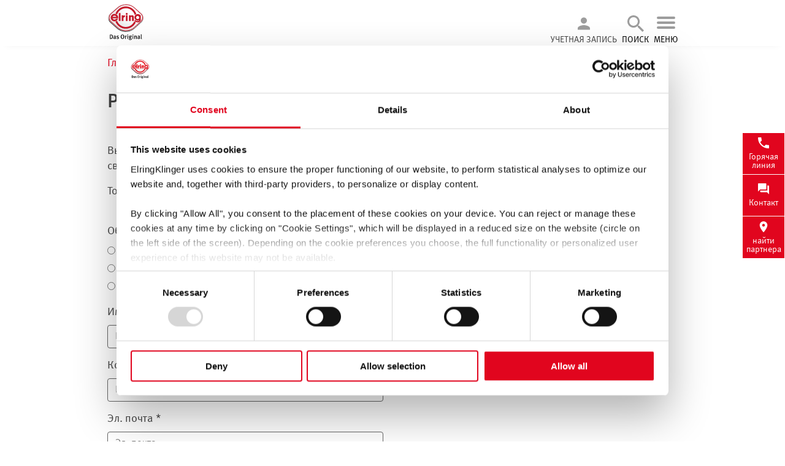

--- FILE ---
content_type: text/html; charset=utf-8
request_url: https://www.elring.ru/servis/podpiska-na-rassylku
body_size: 14344
content:
<!DOCTYPE html> <html lang="ru-RU"> <head> <meta charset="utf-8"> <!-- This website is powered by TYPO3 - inspiring people to share! TYPO3 is a free open source Content Management Framework initially created by Kasper Skaarhoj and licensed under GNU/GPL. TYPO3 is copyright 1998-2026 of Kasper Skaarhoj. Extensions are copyright of their respective owners. Information and contribution at https://typo3.org/ --> <link rel="icon" href="/_assets/cb52561705753b7640fdeb0739dcb280/Images/favicon.ico" type="image/vnd.microsoft.icon"> <title>ElringKlinger AG - ElringKlinger AG: Подписка на рассылку</title> <meta http-equiv="x-ua-compatible" content="IE=edge"> <meta name="generator" content="TYPO3 CMS"> <meta name="viewport" content="width=device-width, initial-scale=1"> <meta name="twitter:card" content="summary"> <link rel="stylesheet" href="/typo3temp/assets/compressed/merged-1f5759589886238b3533f2e4070785ac-min.css?1768922976" media="all" nonce="_DXGj2psux7lzqC3X1dXhVe_C5vdIvJcPrZ3smnsXin99Y6SGJ3iDw"> <script data-cbid="239f3fd4-9a2d-4266-982b-86227f9938c8" data-blockingmode="auto" type="text/javascript" src="https://consent.cookiebot.com/uc.js" nonce="_DXGj2psux7lzqC3X1dXhVe_C5vdIvJcPrZ3smnsXin99Y6SGJ3iDw"></script> <script type="module" async="async" defer="defer" src="/typo3temp/assets/compressed/topwire-b899480da1b390320921ddf54c483498-min.js?1768922976" nonce="_DXGj2psux7lzqC3X1dXhVe_C5vdIvJcPrZ3smnsXin99Y6SGJ3iDw"></script> <script nonce="_DXGj2psux7lzqC3X1dXhVe_C5vdIvJcPrZ3smnsXin99Y6SGJ3iDw">var _paq=window._paq=window._paq||[];_paq.push(['trackPageView']);_paq.push(['enableLinkTracking']);(function(){var u="https://elringklinger.matomo.cloud/";_paq.push(['setTrackerUrl',u+'matomo.php']);_paq.push(['setSiteId','6']);var d=document,g=d.createElement('script'),s=d.getElementsByTagName('script')[0];g.async=!0;g.src='https://cdn.matomo.cloud/elringklinger.matomo.cloud/matomo.js';s.parentNode.insertBefore(g,s)})();</script> <link rel="icon" type="image/svg+xml" href="/_assets/cb52561705753b7640fdeb0739dcb280/Images/logo_only.svg"/> <link rel="apple-touch-icon" href="/_assets/cb52561705753b7640fdeb0739dcb280/Images/logo.png"/> <link rel="apple-touch-icon" href="/_assets/cb52561705753b7640fdeb0739dcb280/Images/logo.png"/> <link rel="apple-touch-icon" sizes="192x192" href="/_assets/cb52561705753b7640fdeb0739dcb280/Images/logo-192.png"/> <link rel="apple-touch-icon" sizes="512x512" href="/_assets/cb52561705753b7640fdeb0739dcb280/Images/logo-512.png"/> <link rel="manifest" href="/manifest.json"/> <meta name="mobile-web-app-capable" content="yes"/> <meta name="apple-mobile-web-app-capable" content="yes"/> <meta name="apple-mobile-web-app-title" content="Elring Klinger"/> <link rel="canonical" href="https://www.elring.ru/servis/podpiska-na-rassylku"> <link rel="alternate" hreflang="de-DE" href="https://www.elring.de/service/newsletter-abonnieren"> <link rel="alternate" hreflang="en-GB" href="https://www.elring.com/service/newsletter-registration"> <link rel="alternate" hreflang="fr-FR" href="https://www.elring.fr/services/lettre-dinformations"> <link rel="alternate" hreflang="it-IT" href="https://www.elring.it/service/iscrizione-alla-newsletter-elring"> <link rel="alternate" hreflang="es-ES" href="https://www.elring.de/es/servicio/registro-para-el-newsletter-de-elring"> <link rel="alternate" hreflang="ru-RU" href="https://www.elring.ru/servis/podpiska-na-rassylku"> <link rel="alternate" hreflang="pt-PT" href="https://www.elring.pt/assistencia-tecnica/cadastro-para-a-newsletter-da-elring"> <link rel="alternate" hreflang="pl-PL" href="https://www.elring.pl/serwis/newsletter-elring-rejestracja"> <link rel="alternate" hreflang="tr-TR" href="https://www.elring.com.tr/servis/haber-buelteni"> <link rel="alternate" hreflang="ar-AE" href="https://www.elring.ae/service/translate-to-arabisch-newsletter-abonnieren"> <link rel="alternate" hreflang="zh-CN" href="https://www.elring.cn/%E6%9C%8D%E5%8B%99/%E6%96%B0%E9%97%BB%E9%80%9A%E8%AE%AF%E6%B3%A8%E5%86%8C"> <link rel="alternate" hreflang="en-US" href="https://www.elring.us/service/newsletter-registration"> <link rel="alternate" hreflang="lt-LT" href="https://www.elring.de/lt/service/newsletter-registration"> <link rel="alternate" hreflang="hr-HR" href="https://www.elring.de/hr/service/newsletter-registration"> <link rel="alternate" hreflang="bg-BG" href="https://www.elring.de/bg/service/newsletter-registration"> <link rel="alternate" hreflang="ro-RO" href="https://www.elring.de/ro/service/newsletter-registration"> <link rel="alternate" hreflang="x-default" href="https://www.elring.de/service/newsletter-abonnieren"> </head> <body> <div class="content-wrapper "> <header id="page-header" class="page-header"> <div class="page-header-inner"> <div class="meta-wrapper"> <div class="container"> <div class="row"> <div class="col-md-10 flex align-items-center"> <ul class="menu meta-header navbar-nav flex"> <li class="nav-item"> <a href="/kontakty" class="nav-link " title="Контакты">Контакты</a> </li> <li class="nav-item"> <a href="/soobshchenija-v-presse" class="nav-link " title="Сообщения в прессе">Сообщения в прессе</a> </li> <li class="nav-item"> <a href="/vystavki-i-sobytija" class="nav-link " title="Выставки и события">Выставки и события</a> </li> </ul> <div class="sol-search" data-cy-test="search-desktop"> <form method="get" class="searchbox form-inline" action="/poisk" data-suggest="/poisk?type=7384" data-suggest-header="Top Results" accept-charset="utf-8"> <input type="text" class="form-control tx-solr-q js-solr-q tx-solr-suggest tx-solr-suggest-focus" name="tx_solr[q]" value="" placeholder="Поиск" aria-label="Поиск"/> <button class="solr-submit" aria-label="ПОИСК"> <svg><use xlink:href="#icon-searching-glass"></use></svg> </button> </form> </div> <div class="login-box"> <button class="login-container" aria-expanded="false" aria-controls="login-flyout"> <svg><use xlink:href="#icon-person-black"></use></svg> <span class="">Учетная запись</span> </button> <div id="login-flyout" class="login-flyout"> <ul> <li> <a href="https://www.elring.de/ru/academy/vkhod"> Вход </a> </li> <li> <a href="https://www.elring.de/ru/academy/registracija"> Регистрация </a> </li> </ul> </div> </div> <div class="lang-menu"> <svg class="globe"><use xlink:href="#icon-globe"></use></svg> <select class="lang-select" aria-label="Выберите язык"> <option value="https://www.elring.de/service/newsletter-abonnieren" >Deutsch</option> <option value="https://www.elring.com/service/newsletter-registration" >English</option> <option value="https://www.elring.fr/services/lettre-dinformations" >Français</option> <option value="https://www.elring.it/service/iscrizione-alla-newsletter-elring" >Italiano</option> <option value="https://www.elring.de/es/servicio/registro-para-el-newsletter-de-elring" >Español</option> <option value="/servis/podpiska-na-rassylku" selected >Pусский</option> <option value="https://www.elring.pt/assistencia-tecnica/cadastro-para-a-newsletter-da-elring" >Português</option> <option value="https://www.elring.pl/serwis/newsletter-elring-rejestracja" >Polski</option> <option value="https://www.elring.com.tr/servis/haber-buelteni" >Türkçe</option> <option value="https://www.elring.cn/%E6%9C%8D%E5%8B%99/%E6%96%B0%E9%97%BB%E9%80%9A%E8%AE%AF%E6%B3%A8%E5%86%8C" >中国</option> <option value="https://www.elring.us/service/newsletter-registration" >USA</option> </select> </div> </div> </div> </div> </div> <div class="menu-wrapper"> <div class="container"> <div class="row"> <div class="col-9 flex menu-container"> <div class="login-box"> <button class="login-container" aria-expanded="false" aria-controls="login-flyout"> <svg><use xlink:href="#icon-person-black"></use></svg> <span class="">Учетная запись</span> </button> <div id="login-flyout" class="login-flyout"> <ul> <li> <a href="https://www.elring.de/ru/academy/vkhod"> Вход </a> </li> <li> <a href="https://www.elring.de/ru/academy/registracija"> Регистрация </a> </li> </ul> </div> </div> <div class="search-box"> <button id="search-icon" aria-expanded="false" aria-controls="search-flyout"> <i class="searching-glass"></i> <span>ПОИСК</span> </button> <div id="search-flyout"> <div class="container"> <h3>ПОИСК</h3> <div class="sol-search" data-cy-test="search-mobile"> <form method="get" class="searchbox form-inline" action="/poisk" data-suggest="/poisk?type=7384" data-suggest-header="Top Results" accept-charset="utf-8"> <input type="text" class="form-control tx-solr-q js-solr-q tx-solr-suggest tx-solr-suggest-focus" name="tx_solr[q]" value="" placeholder="Поиск" aria-label="Поиск"/> <button class="solr-submit" aria-label="ПОИСК"> <svg><use xlink:href="#icon-searching-glass"></use></svg> </button> </form> </div> </div> </div> </div> <button id="hamburger" class="hamburger-box" aria-expanded="false" aria-controls="menu-flyout"> <div class="hamburger-inner"></div> <span>МЕНЮ</span> </button> <div id="menu-flyout" class="menu-flyout"> <div class="container"> <ul class="menu main-menu bold nav navbar-nav flex"> <li class="nav-item dropdown"> <button class="dropdown-toggle " data-toggle="dropdown" aria-expanded="false" aria-controls="Каталог-menu"><span class="title">Каталог</span></button> <i class="dropdown-toggle arrow-down-icon "></i> <div id="Каталог-menu" class="dropdown-menu"> <a href="https://web.tecalliance.net/elring/ru/home" target="_blank" rel="noreferrer" title="TecDoc каталог запчастей Elring" class="dropdown-item confirm-link" data-confirm-text="Вы покидаете эту страницу и будете перенаправлены."> <span class="title">TecDoc каталог запчастей Elring</span> </a> <a href="/katalog/pechatnye-katalogi" title="Печатные каталоги" class="dropdown-item"> <span class="title">Печатные каталоги</span> </a> </div> </li> <li class="nav-item dropdown"> <button class="dropdown-toggle " data-toggle="dropdown" aria-expanded="false" aria-controls="Продукция-menu"><span class="title">Продукция</span></button> <i class="dropdown-toggle arrow-down-icon "></i> <div id="Продукция-menu" class="dropdown-menu"> <a href="/produkcija/novinki-produkcii" title="Новинки продукции" class="dropdown-item"> <span class="product-image"> <img aria-hidden="true" loading="lazy" src="/CELUM/10008/14310/Neuaufnahme_rot.jpg" width="177" height="177" alt="[Translate to Russisch:] " title="[Translate to Russisch:] "/> </span> <span class="title">Новинки продукции</span> </a> <a href="/produkcija/bolty-gbc" title="Болты ГБЦ" class="dropdown-item"> <span class="product-image"> <img aria-hidden="true" loading="lazy" src="/CELUM/10008/14310/ZKS_rot.jpg" width="177" height="177" alt="[Translate to Russisch:] " title="[Translate to Russisch:] "/> </span> <span class="title">Болты ГБЦ</span> </a> <a href="/produkcija/nabory-prokladok" title="Наборы прокладок" class="dropdown-item"> <span class="product-image"> <img aria-hidden="true" loading="lazy" src="/CELUM/10008/14310/SORK_rot.jpg" width="177" height="177" alt="[Translate to Russisch:] " title="[Translate to Russisch:] "/> </span> <span class="title">Наборы прокладок</span> </a> <a href="/produkcija/komplekty-prokladok" title="Комплекты прокладок" class="dropdown-item"> <span class="product-image"> <img aria-hidden="true" loading="lazy" src="/CELUM/10008/14310/ZKDS_rot.jpg" width="177" height="177" alt="[Translate to Russisch:] " title="[Translate to Russisch:] "/> </span> <span class="title">Комплекты прокладок</span> </a> <a href="/produkcija/salniki-i-maslosemnye-kolpachki" title="Сальники" class="dropdown-item"> <span class="product-image"> <img aria-hidden="true" loading="lazy" src="/fileadmin/user_upload/IOS_rot.jpg" width="177" height="177" alt=""/> </span> <span class="title">Сальники</span> </a> <a href="/produkcija/salniki-i-maslosemnye-kolpachki-1" title="Маслосъемные колпачки" class="dropdown-item"> <span class="product-image"> <img aria-hidden="true" loading="lazy" src="/fileadmin/user_upload/VAS_rot.jpg" width="177" height="177" alt=""/> </span> <span class="title">Маслосъемные колпачки</span> </a> <a href="/produkcija/uplotnitelnye-materialy" title="Уплотнительные материалы" class="dropdown-item"> <span class="product-image"> <img aria-hidden="true" loading="lazy" src="/CELUM/10008/14310/PLAT_rot.jpg" width="177" height="177" alt="[Translate to Russisch:] " title="[Translate to Russisch:] "/> </span> <span class="title">Уплотнительные материалы</span> </a> <a href="/produkcija/prokladki-gbc" title="Прокладки ГБЦ" class="dropdown-item"> <span class="product-image"> <img aria-hidden="true" loading="lazy" src="/CELUM/10008/14310/ZKD_rot.jpg" width="177" height="177" alt="[Translate to Russisch:] " title="[Translate to Russisch:] "/> </span> <span class="title">Прокладки ГБЦ</span> </a> <a href="/produkcija/komponenty-korpusa-dvigatelja" title="Компоненты корпуса двигателя" class="dropdown-item"> <span class="product-image"> <img aria-hidden="true" loading="lazy" src="/fileadmin/user_upload/VD_rot.jpg" width="177" height="177" alt=""/> </span> <span class="title">Компоненты корпуса двигателя</span> </a> <a href="/produkcija/klei" title="Клеи" class="dropdown-item"> <span class="product-image"> <img aria-hidden="true" loading="lazy" src="/CELUM/10008/14310/Klebstoffe_rot.png" width="105" height="104" alt="" title="Picto Product (red)"/> </span> <span class="title">Клеи</span> </a> <a href="/produkcija/germetiki" title="Герметики" class="dropdown-item"> <span class="product-image"> <img aria-hidden="true" loading="lazy" src="/CELUM/10008/14310/DIMA_rot.jpg" width="177" height="177" alt="[Translate to Russisch:] " title="[Translate to Russisch:] "/> </span> <span class="title">Герметики</span> </a> <a href="/produkcija/uplotnitelnye-lenty" title="Уплотнительные ленты" class="dropdown-item"> <span class="product-image"> <img aria-hidden="true" loading="lazy" src="/CELUM/10008/14310/COIL_rot.jpg" width="177" height="177" alt="[Translate to Russisch:] " title="[Translate to Russisch:] "/> </span> <span class="title">Уплотнительные ленты</span> </a> <a href="/produkcija/specialnye-prokladki" title="Специальные прокладки" class="dropdown-item"> <span class="product-image"> <img aria-hidden="true" loading="lazy" src="/CELUM/10008/14310/Spezialdichtungen_rot.jpg" width="177" height="177" alt="[Translate to Russisch:] " title="[Translate to Russisch:] "/> </span> <span class="title">Специальные прокладки</span> </a> <a href="/produkcija/standartnye-detali" title="Стандартные детали" class="dropdown-item"> <span class="product-image"> <img aria-hidden="true" loading="lazy" src="/CELUM/10008/14310/DIRI_rot.jpg" width="177" height="177" alt="[Translate to Russisch:] " title="[Translate to Russisch:] "/> </span> <span class="title">Стандартные детали</span> </a> <a href="/produkcija/izgotovlenie-pod-zakaz" title="Изготовление под заказ" class="dropdown-item"> <span class="product-image"> <img aria-hidden="true" loading="lazy" src="/CELUM/10008/14310/Sonderanfertigungen_rot.jpg" width="177" height="177" alt="[Translate to Russisch:] " title="[Translate to Russisch:] "/> </span> <span class="title">Изготовление под заказ</span> </a> </div> </li> <li class="nav-item dropdown"> <button class="dropdown-toggle " data-toggle="dropdown" aria-expanded="false" aria-controls="Обучение-menu"><span class="title">Обучение</span></button> <i class="dropdown-toggle arrow-down-icon "></i> <div id="Обучение-menu" class="dropdown-menu"> <a href="https://www.elring.de/ru/academy/" title="Академия" class="dropdown-item"> <span class="title">Академия</span> </a> <a href="/obuchenie/tekhnicheskoe-obuchenie" title="Техническое обучение" class="dropdown-item"> <span class="title">Техническое обучение</span> </a> <a href="https://www.youtube.com/user/elringdasoriginal" target="_blank" rel="noreferrer" title="Видеоролики по монтажу" class="dropdown-item confirm-link" data-confirm-text="Вы покидаете эту страницу и будете перенаправлены."> <span class="title">Видеоролики по монтажу</span> </a> </div> </li> <li class="nav-item dropdown active"> <button class="dropdown-toggle active" data-toggle="dropdown" aria-expanded="false" aria-controls="Сервис-menu"><span class="title">Сервис</span></button> <i class="dropdown-toggle arrow-down-icon active"></i> <div id="Сервис-menu" class="dropdown-menu"> <a href="/servis/mediacentr" title="Медиацентр" class="dropdown-item"> <span class="title">Медиацентр</span> </a> <a href="/servis/vybor-germetikov" title="Выбор герметиков" class="dropdown-item"> <span class="title">Выбор герметиков</span> </a> <a href="/servis/pasporta-bezopasnosti" title="Паспорта безопасности" class="dropdown-item"> <span class="title">Паспорта безопасности</span> </a> <a href="/servis/dokumenty-sluzhby-tekhnicheskoi-podderzhki-tsi-i-sluzhby-sbyta-vsi" title="Документы службы технической поддержки (TSI) и службы сбыта (VSI)" class="dropdown-item"> <span class="title">Документы службы технической поддержки (TSI) и службы сбыта (VSI)</span> </a> <a href="/servis/pokomponentnye-skhemy" title="Покомпонентные схемы" class="dropdown-item"> <span class="title">Покомпонентные схемы</span> </a> <a href="/servis/original-i-poddelka" title="Оригинал и подделка" class="dropdown-item"> <span class="title">Оригинал и подделка</span> </a> <a href="/servis/poisk-torgovogo-predstavitelja" title="Поиск торгового представителя" class="dropdown-item"> <span class="title">Поиск торгового представителя</span> </a> <a href="/servis/sistemy-skladirovanija" title="Системы складирования" class="dropdown-item"> <span class="title">Системы складирования</span> </a> <a href="/servis/podpiska-na-rassylku" title="Подписка на рассылку" class="dropdown-item active"> <span class="title">Подписка на рассылку</span> </a> </div> </li> <li class="nav-item dropdown"> <button class="dropdown-toggle " data-toggle="dropdown" aria-expanded="false" aria-controls="О нас-menu"><span class="title">О нас</span></button> <i class="dropdown-toggle arrow-down-icon "></i> <div id="О нас-menu" class="dropdown-menu"> <a href="/o-nas/o-nas" title="О нас" class="dropdown-item"> <span class="title">О нас</span> </a> <a href="/o-nas/lokacii" title="Локации" class="dropdown-item"> <span class="title">Локации</span> </a> <a href="/o-nas/karera" title="Карьера" class="dropdown-item"> <span class="title">Карьера</span> </a> <a href="/o-nas/issledovanija-i-razrabotki" title="Исследования и разработки" class="dropdown-item"> <span class="title">Исследования и разработки</span> </a> <a href="/o-nas/istorija-predprijatija" title="История предприятия" class="dropdown-item"> <span class="title">История предприятия</span> </a> <a href="/o-nas/sertifikacija" title="Сертификация" class="dropdown-item"> <span class="title">Сертификация</span> </a> <a href="/o-nas/partnery-i-associacii" title="Партнеры и ассоциации" class="dropdown-item"> <span class="title">Партнеры и ассоциации</span> </a> </div> </li> </ul> </div> <div class="meta-wrapper-mobile"> <div class="container"> <ul class="menu meta-header navbar-nav flex"> <li class="nav-item"> <a href="/kontakty" class="nav-link " title="Контакты">Контакты</a> </li> <li class="nav-item"> <a href="/soobshchenija-v-presse" class="nav-link " title="Сообщения в прессе">Сообщения в прессе</a> </li> <li class="nav-item"> <a href="/vystavki-i-sobytija" class="nav-link " title="Выставки и события">Выставки и события</a> </li> </ul> <div class="lang-menu"> <svg class="globe"><use xlink:href="#icon-globe"></use></svg> <select class="lang-select" aria-label="Выберите язык"> <option value="https://www.elring.de/service/newsletter-abonnieren" >Deutsch</option> <option value="https://www.elring.com/service/newsletter-registration" >English</option> <option value="https://www.elring.fr/services/lettre-dinformations" >Français</option> <option value="https://www.elring.it/service/iscrizione-alla-newsletter-elring" >Italiano</option> <option value="https://www.elring.de/es/servicio/registro-para-el-newsletter-de-elring" >Español</option> <option value="/servis/podpiska-na-rassylku" selected >Pусский</option> <option value="https://www.elring.pt/assistencia-tecnica/cadastro-para-a-newsletter-da-elring" >Português</option> <option value="https://www.elring.pl/serwis/newsletter-elring-rejestracja" >Polski</option> <option value="https://www.elring.com.tr/servis/haber-buelteni" >Türkçe</option> <option value="https://www.elring.cn/%E6%9C%8D%E5%8B%99/%E6%96%B0%E9%97%BB%E9%80%9A%E8%AE%AF%E6%B3%A8%E5%86%8C" >中国</option> <option value="https://www.elring.us/service/newsletter-registration" >USA</option> </select> </div> </div> </div> </div> </div> <div class="col-3 logo-container"> <a title="home" href="/"> <img class="logo" src="/_assets/cb52561705753b7640fdeb0739dcb280/Images/logo.svg?1768817237" alt="logo" aria-label="На главную страницу"/> </a> </div> </div> </div> </div> </div> </header> <main class="main-content"> <div class="container"> <ul class="breadcrumb" vocab="https://schema.org/" typeof="BreadcrumbList"> <li class="breadcrumb-item" property="itemListElement" typeof="ListItem"> <a href="/" title="Главная страница" property="item" typeof="WebPage"> <span property="name">Главная страница</span> </a> <meta property="position" content="1"/> </li> <li class="breadcrumb-item active" property="itemListElement" typeof="ListItem"> <span property="name">Сервис</span> <meta property="position" content="2"/> </li> <li class="breadcrumb-item active" property="itemListElement" typeof="ListItem"> <span property="name">Подписка на рассылку</span> <meta property="position" content="3"/> </li> </ul> </div> <!--TYPO3SEARCH_begin--> <div class="main-content"> <div id="c118" class="frame header frame-layout-0 mb-medium container"> <a id="c452"></a> <h1 class=""> Регистрация на рассылку </h1> </div> <div id="c618" class="frame sitecore_textimage frame-layout-0 container"> <a id="c1374"></a> <div class="ce-textimage "> <div class="row orient0 no-img"> <div class="col-12"> <div class="content"> <p>Вы хотите регулярно получать информацию о текущих новинках, советы по ремонту, сервисную информацию, сведения о датах проведения выставок и многое другое от компании Elring?</p> <p>Тогда зарегистрируйтесь здесь для получения нашего ежемесячного информационного бюллетеня:</p> </div> </div> </div> </div> </div> <div id="c354" class="frame col2-container frame-layout-0 mb-medium container"> <a id="c453"></a> <div class="row "> <div class="col-12 col-md-6 "> <div id="c355" class="frame form_formframework frame-layout-0 mb-medium container"> <a id="c454"></a> <div id="loading-spinner"></div> <form autocomplete="off" data-turbo-frame="_top" data-cy-test="newsletterSubscription-form" id="newsletterSubscription-355" enctype="multipart/form-data" action="/servis/podpiska-na-rassylku?tx_form_formframework%5Baction%5D=perform&amp;tx_form_formframework%5Bcontroller%5D=FormFrontend&amp;cHash=7a134bb9ab7ee2d7292eaba3821dc28d#newsletterSubscription-355" method="post"> <div><input type="hidden" name="tx_form_formframework[newsletterSubscription-355][__state]" value="TzozOToiVFlQTzNcQ01TXEZvcm1cRG9tYWluXFJ1bnRpbWVcRm9ybVN0YXRlIjoyOntzOjI1OiIAKgBsYXN0RGlzcGxheWVkUGFnZUluZGV4IjtpOjA7czoxMzoiACoAZm9ybVZhbHVlcyI7YTowOnt9fQ==5fa8c9b3a46d7cf8578058af8acf343f9da61f98"/><input type="hidden" name="tx_form_formframework[__trustedProperties]" value="{&quot;newsletterSubscription-355&quot;:{&quot;salutation&quot;:1,&quot;firstname&quot;:1,&quot;lastname&quot;:1,&quot;company&quot;:1,&quot;eJgYj0wbt2yRWVA6lrv&quot;:1,&quot;email&quot;:1,&quot;newsletterLanguage&quot;:1,&quot;street&quot;:1,&quot;streetnumber&quot;:1,&quot;zipcode&quot;:1,&quot;city&quot;:1,&quot;country&quot;:1,&quot;confirm&quot;:1,&quot;altcha-1&quot;:1,&quot;__currentPage&quot;:1}}0743466c956b80b28c9d49eca16700dc5e6e9cdf" > </div> <div class="form-group"> <div class="input"> <label class="form-label">Обращение</label> <div class="input"> <div id="newsletterSubscription-355-salutation" class="inputs-list"> <div class="form-group"> <div class="form-check"> <input required="required" data-cy-test="newsletterSubscription-salutation" id="newsletterSubscription-355-salutation-0" class="xlarge form-check-input" type="radio" name="tx_form_formframework[newsletterSubscription-355][salutation]" value="1"/> <label class="form-check-label" for="newsletterSubscription-355-salutation-0"> <span>Г-н</span> </label> </div> <div class="form-check"> <input required="required" data-cy-test="newsletterSubscription-salutation" id="newsletterSubscription-355-salutation-1" class="xlarge form-check-input" type="radio" name="tx_form_formframework[newsletterSubscription-355][salutation]" value="2"/> <label class="form-check-label" for="newsletterSubscription-355-salutation-1"> <span>Г-жа</span> </label> </div> <div class="form-check"> <input required="required" data-cy-test="newsletterSubscription-salutation" id="newsletterSubscription-355-salutation-2" class="xlarge form-check-input" type="radio" name="tx_form_formframework[newsletterSubscription-355][salutation]" value="3"/> <label class="form-check-label" for="newsletterSubscription-355-salutation-2"> <span>Другое</span> </label> </div> </div> </div> </div> </div> </div> <div class="row"> <div class="col-12 col-sm-6 col-md-6 col-lg-6 col-xl-6 col-xxl-6"> <div class="form-group"> <label class="form-label" for="newsletterSubscription-355-firstname">Имя</label> <div class="input"> <input placeholder="Имя" data-cy-test="newsletterSubscription-firstname" id="newsletterSubscription-355-firstname" class=" form-control" type="text" name="tx_form_formframework[newsletterSubscription-355][firstname]" value=""/> </div> </div> </div> <div class="col-12 col-sm-6 col-md-6 col-lg-6 col-xl-6 col-xxl-6"> <div class="form-group"> <label class="form-label" for="newsletterSubscription-355-lastname">Фамилия</label> <div class="input"> <input placeholder="Фамилия" data-cy-test="newsletterSubscription-lastname" id="newsletterSubscription-355-lastname" class=" form-control" type="text" name="tx_form_formframework[newsletterSubscription-355][lastname]" value=""/> </div> </div> </div> </div> <div class="form-group"> <label class="form-label" for="newsletterSubscription-355-company">Компания</label> <div class="input"> <input placeholder="Компания" data-cy-test="newsletterSubscription-company" id="newsletterSubscription-355-company" class=" form-control" type="text" name="tx_form_formframework[newsletterSubscription-355][company]" value=""/> </div> </div> <input aria-hidden="true" data-id="eJgYj0wbt2yRWVA6lrv" id="newsletterSubscription-355-eJgYj0wbt2yRWVA6lrv" tabindex="-1" style="position:absolute; margin:0 0 0 -999em;" type="text" name="tx_form_formframework[newsletterSubscription-355][eJgYj0wbt2yRWVA6lrv]"/> <div class="form-group"> <label class="form-label" for="newsletterSubscription-355-email">Эл. почта <span class="required">*</span> </label> <div class="input"> <input placeholder="Эл. почта" required="required" data-cy-test="newsletterSubscription-email" id="newsletterSubscription-355-email" class=" form-control" type="email" name="tx_form_formframework[newsletterSubscription-355][email]" value=""/> </div> </div> <div class="row"> <div class="col-12 col-sm-12 col-md-12 col-lg-12 col-xl-12 col-xxl-12"> <div class="form-group"> <label class="form-label" for="newsletterSubscription-355-newsletterLanguage">Язык рассылки <span class="required">*</span> </label> <div class="input"> <select required="required" data-cy-test="newsletterSubscription-newsletterLanguage" id="newsletterSubscription-355-newsletterLanguage" class=" form-select" name="tx_form_formframework[newsletterSubscription-355][newsletterLanguage]"><option value="">Сделайте выбор</option> <option value="0">Deutsch</option> <option value="1">English</option> <option value="2">Польский</option> <option value="3">итальянский</option> <option value="4">Французский</option> <option value="5">испанский</option> </select> </div> </div> </div> </div> <div class="row"> <div class="col-12 col-sm-8 col-md-8 col-lg-8 col-xl-8 col-xxl-8"> <div class="form-group"> <label class="form-label" for="newsletterSubscription-355-street">Улица</label> <div class="input"> <input placeholder="Улица" data-cy-test="newsletterSubscription-street" id="newsletterSubscription-355-street" class=" form-control" type="text" name="tx_form_formframework[newsletterSubscription-355][street]" value=""/> </div> </div> </div> <div class="col-12 col-sm-4 col-md-4 col-lg-4 col-xl-4 col-xxl-4"> <div class="form-group"> <label class="form-label" for="newsletterSubscription-355-streetnumber">№ дома</label> <div class="input"> <input placeholder="№ дома" data-cy-test="newsletterSubscription-streetnumber" id="newsletterSubscription-355-streetnumber" class=" form-control" type="text" name="tx_form_formframework[newsletterSubscription-355][streetnumber]" value=""/> </div> </div> </div> </div> <div class="row"> <div class="col-12 col-sm-4 col-md-4 col-lg-4 col-xl-4 col-xxl-4"> <div class="form-group"> <label class="form-label" for="newsletterSubscription-355-zipcode">Почтовый индекс</label> <div class="input"> <input placeholder="Почтовый индекс" data-cy-test="newsletterSubscription-zipcode" id="newsletterSubscription-355-zipcode" class=" form-control" type="text" name="tx_form_formframework[newsletterSubscription-355][zipcode]" value=""/> </div> </div> </div> <div class="col-12 col-sm-8 col-md-8 col-lg-8 col-xl-8 col-xxl-8"> <div class="form-group"> <label class="form-label" for="newsletterSubscription-355-city">Населенный пункт</label> <div class="input"> <input placeholder="Населенный пункт" data-cy-test="newsletterSubscription-city" id="newsletterSubscription-355-city" class=" form-control" type="text" name="tx_form_formframework[newsletterSubscription-355][city]" value=""/> </div> </div> </div> </div> <div class="row"> <div class="col-12 col-sm-12 col-md-12 col-lg-12 col-xl-12 col-xxl-12"> <div class="form-group"> <label class="form-label" for="newsletterSubscription-355-country">Страна <span class="required">*</span> </label> <div class="input"> <select required="required" data-cy-test="newsletterSubscription-country" id="newsletterSubscription-355-country" class=" form-control" name="tx_form_formframework[newsletterSubscription-355][country]"><option value="">Сделайте выбор</option> <option value="AU">Австралия</option><option value="AT">Австрия</option><option value="AZ">Азербайджан</option><option value="AX">Аландские острова</option><option value="AL">Албания</option><option value="DZ">Алжир</option><option value="AS">Американские Самоа</option><option value="AI">Ангвилла</option><option value="AO">Ангола</option><option value="AD">Андорра</option><option value="AQ">Антарктика</option><option value="AG">Антигуа и Барбуда</option><option value="AR">Аргентина</option><option value="AM">Армения</option><option value="AW">Аруба</option><option value="AF">Афганистан</option><option value="BS">Багамы</option><option value="BD">Бангладеш</option><option value="BB">Барбадос</option><option value="BH">Бахрейн</option><option value="BY">Беларусь</option><option value="BZ">Белиз</option><option value="BE">Бельгия</option><option value="BJ">Бенин</option><option value="BM">Бермуды</option><option value="BG">Болгария</option><option value="VE">Боливарианская Республика Венесуэла</option><option value="BO">Боливия</option><option value="BQ">Бонайре, Синт-Эстатиус и Саба</option><option value="BA">Босния и Герцеговина</option><option value="BW">Ботсвана</option><option value="BR">Бразилия</option><option value="IO">Британская территория Индийского океана</option><option value="BN">Бруней Даруссалам</option><option value="BF">Буркина-Фасо</option><option value="BI">Бурунди</option><option value="BT">Бутан</option><option value="VU">Вануату</option><option value="HU">Венгрия</option><option value="VG">Виргинские острова (Британия)</option><option value="VI">Виргинские острова (США)</option><option value="TL">Восточный Тимор</option><option value="VN">Вьетнам</option><option value="GA">Габон</option><option value="HT">Гаити</option><option value="GY">Гайана</option><option value="GM">Гамбия</option><option value="GH">Гана</option><option value="GP">Гваделупа</option><option value="GT">Гватемала</option><option value="GN">Гвинея</option><option value="GW">Гвинея-Бисау</option><option value="DE">Германия</option><option value="GG">Гернси</option><option value="GI">Гибралтар</option><option value="HN">Гондурас</option><option value="HK">Гонконг</option><option value="VA">Государство-город Ватикан</option><option value="GD">Гренада</option><option value="GL">Гренландия</option><option value="GR">Греция</option><option value="GE">Грузия</option><option value="GU">Гуам</option><option value="DK">Дания</option><option value="CD">Демократическая Республика Конго</option><option value="JE">Джерси</option><option value="DJ">Джибути</option><option value="DM">Доминика</option><option value="DO">Доминиканская республика</option><option value="EG">Египет</option><option value="ZM">Замбия</option><option value="EH">Западная Сахара</option><option value="ZW">Зимбабве</option><option value="IL">Израиль</option><option value="IN">Индия</option><option value="ID">Индонезия</option><option value="JO">Иордания</option><option value="IQ">Ирак</option><option value="IR">Иран</option><option value="IE">Ирландия</option><option value="IS">Исландия</option><option value="ES">Испания</option><option value="IT">Италия</option><option value="YE">Йемен</option><option value="CV">Кабо-Верде</option><option value="KZ">Казахстан</option><option value="KY">Каймановы острова</option><option value="KH">Камбоджа</option><option value="CM">Камерун</option><option value="CA">Канада</option><option value="QA">Катар</option><option value="KE">Кения</option><option value="CY">Кипр</option><option value="KG">Киргизия</option><option value="KI">Кирибати</option><option value="CN">Китай</option><option value="TW">Китайская провинция Тайвань</option><option value="CC">Кокосовые острова</option><option value="CO">Колумбия</option><option value="KM">Коморы</option><option value="CG">Конго</option><option value="KP">Корейская Народно-Демократическая Республика</option><option value="CR">Коста-Рика</option><option value="CI">Кот-д&#039;Ивуар</option><option value="CU">Куба</option><option value="KW">Кувейт</option><option value="CW">Кюрасао</option><option value="LA">Лаосская Народно-Демократическая Республика</option><option value="LV">Латвия</option><option value="LS">Лесото</option><option value="LR">Либерия</option><option value="LB">Ливан</option><option value="LY">Ливия</option><option value="LT">Литва</option><option value="LI">Лихтенштейн</option><option value="LU">Люксембург</option><option value="MU">Маврикий</option><option value="MR">Мавритания</option><option value="MG">Мадагаскар</option><option value="YT">Майот</option><option value="MO">Макао</option><option value="MW">Малави</option><option value="MY">Малайзия</option><option value="ML">Мали</option><option value="MV">Мальдивы</option><option value="MT">Мальта</option><option value="MA">Марокко</option><option value="MQ">Мартиника</option><option value="MH">Маршалловы острова</option><option value="MX">Мексика</option><option value="MZ">Мозамбик</option><option value="MC">Монако</option><option value="MN">Монголия</option><option value="MS">Монтсеррат</option><option value="MM">Мьянма</option><option value="NA">Намибия</option><option value="NR">Науру</option><option value="NP">Непал</option><option value="NE">Нигер</option><option value="NG">Нигерия</option><option value="NL">Нидерланды</option><option value="NI">Никарагуа</option><option value="NU">Ниуэ</option><option value="NZ">Новая Зеландия</option><option value="NC">Новая Каледония</option><option value="NO">Норвегия</option><option value="AE">Объединённые Арабские Эмираты</option><option value="OM">Оман</option><option value="CK">Острова Кука</option><option value="MP">Острова северной Марианы</option><option value="TC">Острова Туркс и Каикос</option><option value="BV">Остров Буве</option><option value="IM">Остров Мэн</option><option value="NF">Остров Норфолк</option><option value="CX">Остров Рождества</option><option value="SH">Остров Святой Елены, Остров Вознесения и Тристан-да-Кунья</option><option value="HM">Остров Херд и острова МакДональд</option><option value="PK">Пакистан</option><option value="PW">Палау</option><option value="PS">Палестина</option><option value="PA">Панама</option><option value="PG">Папуа — Новая Гвинея</option><option value="PY">Парагвай</option><option value="PE">Перу</option><option value="PN">Питкэрн</option><option value="PL">Польша</option><option value="PT">Португалия</option><option value="PR">Пуэрто-Рико</option><option value="KR">Республика Корея</option><option value="MD">Республика Молдова</option><option value="RE">Реюньон</option><option value="RU">Российская Федерация</option><option value="RW">Руанда</option><option value="RO">Румыния</option><option value="SV">Сальвадор</option><option value="WS">Самоа</option><option value="SM">Сан-Марино</option><option value="ST">Сан-Томе и Принсипи</option><option value="SA">Саудовская Аравия</option><option value="MK">Северная Македония</option><option value="SC">Сейшелы</option><option value="BL">Сен-Бартельми</option><option value="SN">Сенегал</option><option value="MF">Сен-Мартен (Франция)</option><option value="PM">Сен-Пьер и Микелон</option><option value="VC">Сент-Винсент и Гренадины</option><option value="KN">Сент-Китс и Невис</option><option value="LC">Сент-Люсия</option><option value="RS">Сербия</option><option value="SG">Сингапур</option><option value="SX">Синт-Мартен (голландская часть)</option><option value="SY">Сирийская Арабская Республика</option><option value="SK">Словакия</option><option value="SI">Словения</option><option value="GB">Соединённое Королевство</option><option value="US">Соединённые штаты</option><option value="UM">Соединенные штаты Малых Удаленных островов</option><option value="SB">Соломоновы Острова</option><option value="SO">Сомали</option><option value="SD">Судан</option><option value="SR">Суринам</option><option value="SL">Сьерра-Леоне</option><option value="TJ">Таджикистан</option><option value="TH">Таиланд</option><option value="TZ">Танзания</option><option value="TG">Того</option><option value="TK">Токелау</option><option value="TO">Тонга</option><option value="TT">Тринидад и Тобаго</option><option value="TV">Тувалу</option><option value="TN">Тунис</option><option value="TM">Туркменистан</option><option value="TR">Турция</option><option value="UG">Уганда</option><option value="UZ">Узбекистан</option><option value="UA">Украина</option><option value="WF">Уоллес и Футана</option><option value="UY">Уругвай</option><option value="FO">Фарерские острова</option><option value="FM">Федеративные Штаты Микронезии</option><option value="FJ">Фиджи</option><option value="PH">Филиппины</option><option value="FI">Финляндия</option><option value="FK">Фолклендские (Мальвинские) острова</option><option value="FR">Франция</option><option value="GF">Французская Гвиана</option><option value="PF">Французская Полинезия</option><option value="TF">Французские южные территории</option><option value="HR">Хорватия</option><option value="CF">Центрально-африканская республика</option><option value="TD">Чад</option><option value="ME">Черногория</option><option value="CZ">Чехия</option><option value="CL">Чили</option><option value="CH">Швейцария</option><option value="SE">Швеция</option><option value="SJ">Шпицберген и Ян-Майен</option><option value="LK">Шри-Ланка</option><option value="EC">Эквадор</option><option value="GQ">Экваториальная Гвинея</option><option value="ER">Эритрея</option><option value="SZ">Эсватини</option><option value="EE">Эстония</option><option value="ET">Эфиопия</option><option value="ZA">Южная Африка</option><option value="GS">Южная Джорджия и Южные Сандвичевы острова</option><option value="SS">Южный Судан</option><option value="JM">Ямайка</option><option value="JP">Япония</option></select> </div> </div> </div> </div> <div class="form-group"> <div class="input checkbox"> <div class="form-check"> <label class="mandatory form-check-label" for="newsletterSubscription-355-confirm"> <input type="hidden" name="tx_form_formframework[newsletterSubscription-355][confirm]" value=""/><input required="required" data-cy-test="newsletterSubscription-confirm" id="newsletterSubscription-355-confirm" class="mandatory" type="checkbox" name="tx_form_formframework[newsletterSubscription-355][confirm]" value="1"/> <span> Настоящим я даю компании ElringKlinger AG согласие на обработку моих персональных данных в целях отправления мне новостной рассылки. В этих целях персональные данные могут передаваться провайдерам в пределах ElringKlinger Group, чтобы рассылка могла быть осуществлена. Данные не будут передаваться в третьи страны. Ваши персональные данные не будут обрабатываться ни в каких других целях. Ваши данные будут храниться, пока вы не отзовете согласие.<br>Ваши данные будут удалены, когда вы отпишитесь от рассылки. Это согласие можно отозвать в любой момент. Воспользуйтесь кнопкой «Отписаться» в рассылке.<br>Отзыв согласия на обработку данных обратной силы не имеет. <span class="required">*</span> </span> </label> </div> </div> </div> <div class="clearfix"> <p class="mandatory"> Согласно ст. 6, ст. 13 GDPR, настоящим мы выполняем свое обязательство <a href="/servis/podpiska-na-rassylku/trebovanija-k-informacii-o-bjulletene" target="_blank">информирования</a>.</p> </div> <div class="clearfix"> <p class="mandatory">* Обязательно</p> </div> <div class="form-group"> <div class="form-element form-element-email mb-3"> <altcha-widget challengejson="{&quot;algorithm&quot;:&quot;SHA-256&quot;,&quot;challenge&quot;:&quot;1858088fc5fbc9976f7d46b2a03d6358088b89ca9f918f7e3a011c65595a35d5&quot;,&quot;salt&quot;:&quot;6b1c612675381697f859a414?expires=1768923334&amp;&quot;,&quot;signature&quot;:&quot;05079d4b7f6efff2f043ba3cc0010cd5063a53fc64051261307f8af488fabd22&quot;}" name="tx_form_formframework[newsletterSubscription-355][altcha-1]" " ></altcha-widget> </div> </div> <div class="actions"> <nav class="form-navigation"> <div class="btn-toolbar" role="toolbar"> <div class="btn-group" role="group"> <span class="btn-group next submit"> <button class="btn btn-primary" type="submit" name="tx_form_formframework[newsletterSubscription-355][__currentPage]" value="1"> Подписаться на рассылку </button> </span> </div> </div> </nav> </div> </form> </div> </div> <div class="col-12 col-md-6 "> </div> </div> </div> </div> <!--TYPO3SEARCH_end--> <div class="contactbar"> <ul> <li> <a href="tel:+497123724799"> <svg><use xlink:href="#icon-phone"></use></svg> <span>Горячая линия</span> </a> </li> <li> <a href="/kontakty"> <svg><use xlink:href="#icon-chat-bubbles"></use></svg> <span>Контакт</span> </a> </li> <li> <a href="/servis/poisk-torgovogo-predstavitelja"> <svg><use xlink:href="#icon-map-placeholder"></use></svg> <span>найти партнера</span> </a> </li> </ul> </div> </main> <footer class="page-footer"> <div class="f-top"> <div class="container"> <h2 class="sr-only">Сервис и информация</h2> <div id="c20" class="frame col3-container frame-layout-0 container"> <a id="c1833"></a> <div class="row "> <div class="col-12 col-md-4 "> <div id="c21" class="frame html frame-layout-0 container"> <a id="c1837"></a> <h3>Контакты</h3> <div> ElringKlinger AG<br> Max-Eyth-Straße 2<br> 72581 Dettingen/Erms<br> Teл.: +497123724799 <br> E-Mail: service@elring.com </div> </div> </div> <div class="col-12 col-md-4 "> <div id="c22" class="frame menu_pages frame-layout-0 container"> <a id="c1836"></a> <h3 class=""> Почему Elring? </h3> <ul> <li> <a href="/katalog/pechatnye-katalogi" title="Каталог"> <span>Каталог</span> </a> </li> <li> <a href="/produkcija" title="Продукция"> <span>Продукция</span> </a> </li> <li> <a href="https://www.elring.de/ru/academy/" title="Обучение"> <span>Обучение</span> </a> </li> <li> <a href="/servis/mediacentr" title="Сервис"> <span>Сервис</span> </a> </li> <li> <a href="/o-nas/o-nas" title="О нас"> <span>О нас</span> </a> </li> </ul> </div> </div> <div class="col-12 col-md-4 "> <div id="c23" class="frame menu_pages frame-layout-0 container"> <a id="c1834"></a> <h3 class=""> Будьте в курсе </h3> <ul> <li> <a href="/kontakty" title="Контакты"> <span>Контакты</span> </a> </li> <li> <a href="/servis/podpiska-na-rassylku" aria-current="page" title="Подписка на рассылку"> <span>Подписка на рассылку</span> </a> </li> <li> <a href="/soobshchenija-v-presse" title="Сообщения в прессе"> <span>Сообщения в прессе</span> </a> </li> <li> <a href="/vystavki-i-sobytija" title="Выставки и события"> <span>Выставки и события</span> </a> </li> </ul> </div> <div id="c1315" class="frame html frame-layout-0 container"> <a id="c1835"></a> <h3>Подписывайтесь на нас</h3> <div class="social-media-container"> <a href="https://www.facebook.com/elringdasoriginal/" target="_blank" rel="nofollow noopener" class="confirm-link" data-confirm-text="Вы покидаете эту страницу и будете перенаправлены."> <svg xmlns="http://www.w3.org/2000/svg" width="30" height="30" viewBox="0 0 30 30" xml:space="preserve"> <path fill="#d0d0d1" d="M30 15c0-8.284-6.716-15-15-15S0 6.716 0 15c0 7.487 5.485 13.692 12.656 14.818V19.336H8.848V15h3.809v-3.305c0-3.759 2.239-5.836 5.666-5.836 1.641 0 3.358.293 3.358.293v3.691H19.79c-1.863 0-2.444 1.156-2.444 2.342V15h4.16l-.665 4.336h-3.495v10.482C24.515 28.692 30 22.487 30 15z"/> </svg> <span class="sr-only">Facebook</span> </a> <a href="https://www.youtube.com/user/elringdasoriginal" target="_blank" rel="nofollow noopener" class="confirm-link" data-confirm-text="Вы покидаете эту страницу и будете перенаправлены."> <svg xmlns="http://www.w3.org/2000/svg" width="30" height="30" viewBox="0 0 30 30" xml:space="preserve"> <path fill="#d0d0d1" d="M12.914 18.033 18.245 15l-5.331-3.033z"/> <path fill="#d0d0d1" d="M15 0C6.716 0 0 6.716 0 15s6.716 15 15 15 15-6.716 15-15S23.284 0 15 0zm9.774 19.942c-.235.883-.926 1.579-1.804 1.815-1.591.429-7.97.429-7.97.429s-6.379 0-7.97-.429c-.878-.236-1.569-.932-1.804-1.815C4.8 18.341 4.8 15 4.8 15s0-3.341.426-4.942c.235-.883.926-1.579 1.804-1.815C8.621 7.814 15 7.814 15 7.814s6.379 0 7.97.429c.878.236 1.569.932 1.804 1.815C25.2 11.659 25.2 15 25.2 15s0 3.341-.426 4.942z"/> </svg> <span class="sr-only">Youtube</span> </a> <a href="https://www.instagram.com/elring_official/" target="_blank" rel="nofollow noopener" class="confirm-link" data-confirm-text="Вы покидаете эту страницу и будете перенаправлены."> <svg xmlns="http://www.w3.org/2000/svg" width="30" height="30" viewBox="0 0 30 30" xml:space="preserve"> <circle fill="#d0d0d1" cx="15" cy="15" r="3.5"/> <path fill="#d0d0d1" d="M23.185 8.807c-.19-.49-.418-.84-.785-1.208s-.718-.595-1.208-.785c-.37-.143-.926-.314-1.95-.361-1.106-.05-1.438-.061-4.242-.061s-3.136.01-4.243.062c-1.024.046-1.58.217-1.95.361-.49.19-.84.418-1.207.785s-.595.718-.786 1.208c-.143.37-.314.926-.361 1.95-.05 1.106-.061 1.438-.061 4.242s.01 3.136.062 4.242c.046 1.023.218 1.579.361 1.95.19.49.418.84.785 1.207s.718.595 1.208.785c.37.143.926.314 1.95.361 1.107.05 1.439.061 4.243.061s3.136-.01 4.243-.061c1.023-.046 1.579-.218 1.95-.361.49-.19.84-.418 1.208-.785s.595-.717.785-1.207c.143-.37.314-.926.361-1.95.05-1.107.061-1.439.061-4.243 0-2.804-.01-3.135-.061-4.243-.048-1.023-.219-1.579-.363-1.949zM15 20.392c-2.978 0-5.392-2.414-5.392-5.392S12.022 9.608 15 9.608s5.392 2.414 5.392 5.392-2.414 5.392-5.392 5.392zm5.605-9.737c-.696 0-1.26-.564-1.26-1.26 0-.696.564-1.26 1.26-1.26.696 0 1.26.564 1.26 1.26 0 .696-.564 1.26-1.26 1.26z"/> <path fill="#d0d0d1" d="M15 0C6.716 0 0 6.716 0 15s6.716 15 15 15 15-6.716 15-15S23.284 0 15 0zm10.436 19.33c-.051 1.117-.228 1.881-.488 2.549-.268.691-.627 1.276-1.211 1.86s-1.17.943-1.86 1.211c-.668.26-1.431.437-2.549.488-1.119.05-1.476.062-4.328.062s-3.209-.012-4.33-.064c-1.117-.051-1.881-.228-2.549-.488-.691-.268-1.276-.627-1.86-1.211s-.943-1.17-1.211-1.86c-.26-.668-.437-1.431-.488-2.549C4.512 18.209 4.5 17.852 4.5 15s.012-3.209.063-4.329c.051-1.118.229-1.881.488-2.549.268-.691.627-1.276 1.211-1.86s1.17-.943 1.86-1.211c.668-.259 1.431-.437 2.549-.488C11.791 4.512 12.148 4.5 15 4.5s3.209.012 4.33.064c1.117.051 1.881.228 2.549.488.691.268 1.276.627 1.86 1.211s.943 1.17 1.211 1.86c.26.668.437 1.431.488 2.549.05 1.119.062 1.476.062 4.328s-.012 3.209-.064 4.33z"/> </svg> <span class="sr-only">Instagram</span> </a> <a href="https://www.linkedin.com/company/elring-das-original/" target="_blank" rel="nofollow noopener" class="confirm-link" data-confirm-text="Вы покидаете эту страницу и будете перенаправлены."> <svg xmlns="http://www.w3.org/2000/svg" width="30" height="30" viewBox="7.025 7.025 497.951 497.95"> <path d="M256 7.025C118.494 7.025 7.025 118.494 7.025 256S118.494 504.975 256 504.975 504.976 393.506 504.976 256C504.975 118.494 393.504 7.025 256 7.025zm-66.427 369.343h-54.665V199.761h54.665v176.607zM161.98 176.633c-17.853 0-32.326-14.591-32.326-32.587 0-17.998 14.475-32.588 32.326-32.588s32.324 14.59 32.324 32.588c.001 17.997-14.472 32.587-32.324 32.587zm232.45 199.735h-54.4v-92.704c0-25.426-9.658-39.619-29.763-39.619-21.881 0-33.312 14.782-33.312 39.619v92.704h-52.43V199.761h52.43v23.786s15.771-29.173 53.219-29.173c37.449 0 64.257 22.866 64.257 70.169l-.001 111.825z" fill="#d0d0d1"/> </svg> <span class="sr-only">LinkedIn</span> </a> </div> </div> </div> </div> </div> </div> </div> <div class="f-bottom"> <div class="container"> <div class="row"> <div class="col-md-8"> <h3 class="sr-only">Юридическая информация</h3> <ul class="menu"> <li class=""> <a href="/o-kompanii" title="О компании">О компании</a> </li> <li class=""> <a href="/obshchie-kommercheskie-uslovija" title="Общие коммерческие условия">Общие коммерческие условия</a> </li> <li class=""> <a href="/pravovye-primechanija" title="Правовые примечания">Правовые примечания</a> </li> </ul> </div> <div class="col-md-4 copyright"> &copy; 2026 ElringKlinger AG </div> </div> </div> </div> <a class="scroll-top" id="scroll-top" href="#main-content"> <i class="icon-arrow-up"></i> <span class="sr-only"> вернуться наверх </span> </a> </footer> </div> <script src="/typo3temp/assets/compressed/merged-13fa2b3a18dced2438c08a50eeeb3817-min.js?1768922976" nonce="_DXGj2psux7lzqC3X1dXhVe_C5vdIvJcPrZ3smnsXin99Y6SGJ3iDw"></script> <script src="/typo3temp/assets/compressed/merged-a48cfd4c8d6df4e451b983d25fa12217-min.js?1768922976" nonce="_DXGj2psux7lzqC3X1dXhVe_C5vdIvJcPrZ3smnsXin99Y6SGJ3iDw"></script> <script type="module" async="async" defer="defer" src="/typo3temp/assets/compressed/altcha-d756c71a560b66eb2438cd3b939b5507-min.js?1768922976" nonce="_DXGj2psux7lzqC3X1dXhVe_C5vdIvJcPrZ3smnsXin99Y6SGJ3iDw"></script> <script src="/typo3temp/assets/compressed/topwireForm-b60514f73493790f8c42f14edc21fe8e-min.js?1768922976" nonce="_DXGj2psux7lzqC3X1dXhVe_C5vdIvJcPrZ3smnsXin99Y6SGJ3iDw"></script><style>.is-invalid span.invalid-feedback{display:block};</style> <svg class="tx_assetcollector" aria-hidden="true" style="display: none;" version="1.1" xmlns="http://www.w3.org/2000/svg" xmlns:xlink="http://www.w3.org/1999/xlink"><defs><symbol id="icon-searching-glass" viewBox = "0 0 446.25 446.25"><g>
	<g id="search">
		<path fill="#9d9d9d" d="M318.75,280.5h-20.4l-7.649-7.65c25.5-28.05,40.8-66.3,40.8-107.1C331.5,73.95,257.55,0,165.75,0S0,73.95,0,165.75    S73.95,331.5,165.75,331.5c40.8,0,79.05-15.3,107.1-40.8l7.65,7.649v20.4L408,446.25L446.25,408L318.75,280.5z M165.75,280.5    C102,280.5,51,229.5,51,165.75S102,51,165.75,51S280.5,102,280.5,165.75S229.5,280.5,165.75,280.5z"></path>
	</g>
</g></symbol><symbol id="icon-person-black" viewBox = "0 0 24 24"><path d="M0 0h24v24H0z" fill="none"></path><path fill="#9d9d9d" d="M12 12c2.21 0 4-1.79 4-4s-1.79-4-4-4-4 1.79-4 4 1.79 4 4 4zm0 2c-2.67 0-8 1.34-8 4v2h16v-2c0-2.66-5.33-4-8-4z"></path></symbol><symbol id="icon-globe" viewBox = "0 0 20 20"><path d="M11.99,2A10,10,0,1,0,22,12,10,10,0,0,0,11.99,2Zm6.93,6H15.97a15.649,15.649,0,0,0-1.38-3.56A8.03,8.03,0,0,1,18.92,8ZM12,4.04A14.087,14.087,0,0,1,13.91,8H10.09A14.087,14.087,0,0,1,12,4.04ZM4.26,14a7.822,7.822,0,0,1,0-4H7.64a16.515,16.515,0,0,0-.14,2,16.515,16.515,0,0,0,.14,2Zm.82,2H8.03a15.649,15.649,0,0,0,1.38,3.56A7.987,7.987,0,0,1,5.08,16ZM8.03,8H5.08A7.987,7.987,0,0,1,9.41,4.44,15.649,15.649,0,0,0,8.03,8ZM12,19.96A14.087,14.087,0,0,1,10.09,16h3.82A14.087,14.087,0,0,1,12,19.96ZM14.34,14H9.66a14.713,14.713,0,0,1-.16-2,14.585,14.585,0,0,1,.16-2h4.68a14.585,14.585,0,0,1,.16,2A14.713,14.713,0,0,1,14.34,14Zm.25,5.56A15.649,15.649,0,0,0,15.97,16h2.95A8.03,8.03,0,0,1,14.59,19.56ZM16.36,14a16.515,16.515,0,0,0,.14-2,16.515,16.515,0,0,0-.14-2h3.38a7.822,7.822,0,0,1,0,4Z" transform="translate(-2 -2)"></path></symbol><symbol id="icon-phone" viewBox = "0 0 459 459"><g>
	<path fill="#ffffff" d="M91.8,198.9c35.7,71.4,96.9,130.05,168.3,168.3L316.2,311.1c7.649-7.649,17.85-10.199,25.5-5.1   c28.05,10.2,58.649,15.3,91.8,15.3c15.3,0,25.5,10.2,25.5,25.5v86.7c0,15.3-10.2,25.5-25.5,25.5C193.8,459,0,265.2,0,25.5   C0,10.2,10.2,0,25.5,0h89.25c15.3,0,25.5,10.2,25.5,25.5c0,30.6,5.1,61.2,15.3,91.8c2.55,7.65,0,17.85-5.1,25.5L91.8,198.9z"></path>
</g></symbol><symbol id="icon-chat-bubbles" viewBox = "0 0 510 510"><g>
	<path fill="#ffffff" d="M484.5,102h-51v229.5H102v51c0,15.3,10.2,25.5,25.5,25.5H408l102,102V127.5C510,112.2,499.8,102,484.5,102z M382.5,255    V25.5C382.5,10.2,372.3,0,357,0H25.5C10.2,0,0,10.2,0,25.5v357l102-102h255C372.3,280.5,382.5,270.3,382.5,255z"></path>
</g></symbol><symbol id="icon-map-placeholder" viewBox = "0 0 510 510"><g>
	<path fill="#ffffff" d="M255,0C155.55,0,76.5,79.05,76.5,178.5C76.5,311.1,255,510,255,510s178.5-198.9,178.5-331.5C433.5,79.05,354.45,0,255,0z    M255,242.25c-35.7,0-63.75-28.05-63.75-63.75s28.05-63.75,63.75-63.75s63.75,28.05,63.75,63.75S290.7,242.25,255,242.25z"></path>
</g></symbol></defs></svg></body> </html>

--- FILE ---
content_type: text/css; charset=utf-8
request_url: https://www.elring.ru/typo3temp/assets/compressed/merged-1f5759589886238b3533f2e4070785ac-min.css?1768922976
body_size: 9735
content:
:root{--el-red:#e1051e;--el-red2:#a50413;--el-black:#000;--el-white:#fff;--el-grey:#434343;--el-grey-75:#656565;--el-grey-50:#9d9d9d;--el-grey-25:#d0d0d1;--el-grey-10:#f5f5f5;--el-grey-acc:#e7eaec;--el-grey-11:#eee;--el-green:#4cbb17;--new-grey:#f5f5f5}@font-face{font-display:swap;font-family:metaPro;src:url('../../../_assets/cb52561705753b7640fdeb0739dcb280/Fonts/MetaWebPro-Normal.woff2') format("woff2"),url('../../../_assets/cb52561705753b7640fdeb0739dcb280/Fonts/MetaWebPro-Medium.woff') format("woff")}@font-face{font-display:swap;font-family:metaProMedium;src:url('../../../_assets/cb52561705753b7640fdeb0739dcb280/Fonts/MetaWebPro-Medium.woff2') format("woff2"),url('../../../_assets/cb52561705753b7640fdeb0739dcb280/Fonts/MetaWebPro-Medium.woff') format("woff")}@font-face{font-display:swap;font-family:metaProBold;src:url('../../../_assets/cb52561705753b7640fdeb0739dcb280/Fonts/MetaWebPro-Bold.woff2') format("woff2"),url('../../../_assets/cb52561705753b7640fdeb0739dcb280/Fonts/MetaWebPro-Bold.woff') format("woff")}html{line-height:1.4;-webkit-text-size-adjust:100%;font-size:16px;scroll-behavior:smooth}body{color:var(--el-grey);font-family:metaPro,sans-serif;font-variant-numeric:lining-nums;margin:0}main{display:block;margin:0 auto;max-width:1920px}hr{box-sizing:content-box;height:0;overflow:visible}pre{font-family:monospace,monospace;font-size:1em}a{background-color:#fff0;color:var(--el-red);text-decoration:none}abbr[title],label a,p a{text-decoration:underline}abbr[title]{border-bottom:none;text-decoration:underline dotted}b,strong{font-family:metaProMedium,sans-serif;font-variant-numeric:lining-nums;font-weight:400}code,kbd,samp{font-family:monospace,monospace;font-size:1em}small{font-size:80%}sub,sup{font-size:75%;line-height:0;position:relative;vertical-align:baseline}sub{bottom:-.25em}sup{top:-.5em}img{border-style:none;height:auto;max-width:100%}button,input,optgroup,select,textarea{font-family:inherit;font-size:100%;line-height:1.15;margin:0}input:focus-visible,select:focus-visible,textarea:focus-visible{outline:1px solid var(--el-grey-50)}button,input{overflow:visible}button,select{text-transform:none}[type=button],[type=reset],[type=submit],button{-webkit-appearance:button}[type=button]::-moz-focus-inner,[type=reset]::-moz-focus-inner,[type=submit]::-moz-focus-inner,button::-moz-focus-inner{border-style:none;padding:0}[type=button]:-moz-focusring,[type=reset]:-moz-focusring,[type=submit]:-moz-focusring,button:-moz-focusring{outline:1px dotted ButtonText}fieldset{padding:.35em .75em .625em}legend{box-sizing:border-box;color:inherit;display:table;max-width:100%;padding:0;white-space:normal}progress{vertical-align:baseline}textarea{min-height:4rem;overflow:auto;resize:vertical}[type=checkbox],[type=radio]{box-sizing:border-box;padding:0}[type=number]::-webkit-inner-spin-button,[type=number]::-webkit-outer-spin-button{height:auto}[type=search]{-webkit-appearance:textfield;outline-offset:-2px}[type=search]::-webkit-search-decoration{-webkit-appearance:none}::-webkit-file-upload-button{-webkit-appearance:button;font:inherit}details{display:block}summary{display:list-item}template{display:none}.hidden,[hidden]{display:none!important}tbody,td,tfoot,th,thead,tr{border:0 solid;border-color:inherit}th{text-align:inherit}*,:after,:before{box-sizing:border-box}.container{margin-left:auto;margin-right:auto;width:100%}.container,.container-fluid{padding-left:15px;padding-right:15px}@media(min-width:576px){.container{max-width:540px}}@media(min-width:768px){.container{max-width:720px}}@media(min-width:992px){.container{max-width:960px}}@media(min-width:1281px){.container{max-width:1250px}}.row{display:flex;flex-wrap:wrap;margin-left:-15px;margin-right:-15px}.row>*{box-sizing:border-box;flex-shrink:0;max-width:100%;padding-left:15px;padding-right:15px;width:100%}.col{flex:1 0 0%}.col-1{flex:0 0 auto;width:8.33333333%}.col-2{flex:0 0 auto;width:16.66666667%}.col-3{flex:0 0 auto;width:25%}.col-4{flex:0 0 auto;width:33.33333333%}.col-5{flex:0 0 auto;width:41.66666667%}.col-6{flex:0 0 auto;width:50%}.col-7{flex:0 0 auto;width:58.33333333%}.col-8{flex:0 0 auto;width:66.66666667%}.col-9{flex:0 0 auto;width:75%}.col-10{flex:0 0 auto;width:83.33333333%}.col-11{flex:0 0 auto;width:91.66666667%}.col-12{flex:0 0 auto;width:100%}@media(min-width:576px){.col-sm{flex:1 0 0%}.col-sm-1{flex:0 0 auto;width:8.33333333%}.col-sm-2{flex:0 0 auto;width:16.66666667%}.col-sm-3{flex:0 0 auto;width:25%}.col-sm-4{flex:0 0 auto;width:33.33333333%}.col-sm-5{flex:0 0 auto;width:41.66666667%}.col-sm-6{flex:0 0 auto;width:50%}.col-sm-7{flex:0 0 auto;width:58.33333333%}.col-sm-8{flex:0 0 auto;width:66.66666667%}.col-sm-9{flex:0 0 auto;width:75%}.col-sm-10{flex:0 0 auto;width:83.33333333%}.col-sm-11{flex:0 0 auto;width:91.66666667%}.col-sm-12{flex:0 0 auto;width:100%}}@media(min-width:768px){.col-md{flex:1 0 0%}.col-md-1{flex:0 0 auto;width:8.33333333%}.col-md-2{flex:0 0 auto;width:16.66666667%}.col-md-3{flex:0 0 auto;width:25%}.col-md-4{flex:0 0 auto;width:33.33333333%}.col-md-5{flex:0 0 auto;width:41.66666667%}.col-md-6{flex:0 0 auto;width:50%}.col-md-7{flex:0 0 auto;width:58.33333333%}.col-md-8{flex:0 0 auto;width:66.66666667%}.col-md-9{flex:0 0 auto;width:75%}.col-md-10{flex:0 0 auto;width:83.33333333%}.col-md-11{flex:0 0 auto;width:91.66666667%}.col-md-12{flex:0 0 auto;width:100%}}@media(min-width:992px){.col-lg{flex:1 0 0%}.col-lg-1{flex:0 0 auto;width:8.33333333%}.col-lg-2{flex:0 0 auto;width:16.66666667%}.col-lg-3{flex:0 0 auto;width:25%}.col-lg-4{flex:0 0 auto;width:33.33333333%}.col-lg-5{flex:0 0 auto;width:41.66666667%}.col-lg-6{flex:0 0 auto;width:50%}.col-lg-7{flex:0 0 auto;width:58.33333333%}.col-lg-8{flex:0 0 auto;width:66.66666667%}.col-lg-9{flex:0 0 auto;width:75%}.col-lg-10{flex:0 0 auto;width:83.33333333%}.col-lg-11{flex:0 0 auto;width:91.66666667%}.col-lg-12{flex:0 0 auto;width:100%}}@media(min-width:1281px){.col-xl{flex:1 0 0%}.col-xl-1{flex:0 0 auto;width:8.33333333%}.col-xl-2{flex:0 0 auto;width:16.66666667%}.col-xl-3{flex:0 0 auto;width:25%}.col-xl-4{flex:0 0 auto;width:33.33333333%}.col-xl-5{flex:0 0 auto;width:41.66666667%}.col-xl-6{flex:0 0 auto;width:50%}.col-xl-7{flex:0 0 auto;width:58.33333333%}.col-xl-8{flex:0 0 auto;width:66.66666667%}.col-xl-9{flex:0 0 auto;width:75%}.col-xl-10{flex:0 0 auto;width:83.33333333%}.col-xl-11{flex:0 0 auto;width:91.66666667%}.col-xl-12{flex:0 0 auto;width:100%}}[type=button]:-moz-focusring,[type=reset]:-moz-focusring,[type=submit]:-moz-focusring,button:-moz-focusring{color:var(--el-black);outline:2px solid #000;outline-offset:5px}a:focus-visible,button:focus-visible,input:focus-visible,select:focus-visible,textarea:focus-visible{outline:2px solid #000;outline-offset:5px}a:has(span.title),button:has(span.title){outline:none}a:has(span.title):focus-visible span.title,button:has(span.title):focus-visible span.title{outline:2px solid #000;outline-offset:5px}label:not(.form-check-label):has(:is(input,select,textarea):focus) a,label:not(.form-check-label):has(:is(input,select,textarea):focus) button,label:not(.form-check-label):has(:is(input,select,textarea):focus) input,label:not(.form-check-label):has(:is(input,select,textarea):focus) select,label:not(.form-check-label):has(:is(input,select,textarea):focus) textarea{outline:none}label:not(.form-check-label):has(:is(input,select,textarea):focus){outline:2px solid #000;outline-offset:5px}.acc-panel input[type=checkbox]:focus{outline:none}.acc-panel input[type=checkbox]:focus~span{outline:2px solid #000;outline-offset:5px}h1,h2,h3,h4,h5{font-family:metaProMedium,sans-serif;font-weight:500;line-height:1.2;margin-bottom:.5rem;margin-top:0}h1{font-size:2rem}h2{font-size:1.85rem}h3{font-size:1.75rem}h4{font-size:1.5rem}h5{font-size:1.25rem}.underlined{border-bottom:1px solid var(--el-grey);margin-bottom:1.5rem}p{margin-bottom:1rem;margin-top:0}.text-left{text-align:left}.text-center{text-align:center}.text-right{text-align:right}.container .container{padding:0;width:100%}.mb-extra-small{margin-bottom:1rem}.mb-small{margin-bottom:2rem}.mb-medium{margin-bottom:3rem}.mb-large{margin-bottom:4rem}.mb-extra-large{margin-bottom:5rem}.ce-headline-center{text-align:center}.ce-headline-right{text-align:right}.sr-only{height:1px;overflow:hidden;padding:0;position:absolute;width:1px;clip:rect(0,0,0,0);border:0;clip-path:inset(50%);white-space:nowrap}.flex{display:flex}.align-items-center{align-items:center}.align-self-center{align-self:center}.justify-content{justify-content:center}.font-medium{font-family:metaProMedium,sans-serif}.font-bold{font-family:metaProBold,sans-serif}main{padding-top:75px}iframe{border:0}.alert{background-color:#f8d7da;border:1px solid #f5c6cb;border-radius:.25rem;color:var(--el-red2);margin:1rem 0;padding:.75rem 1.25rem;position:relative}.alert.alert-success{background-color:#d4edda;border-color:#d4edda;color:#155724}.map-places-wrapper .alert{margin-top:0}@media(min-width:768px){body{font-size:18px}.same-height{align-items:stretch;display:flex}.same-height.multi-elements .same-height{flex-direction:column;justify-content:space-between}}@media(min-width:1281px){main{padding-top:142px}}.btn{border:1px solid #fff0;border-radius:.25rem;display:inline-block;font-family:metaProMedium,sans-serif;font-size:1rem;line-height:1.5;padding:.5rem 1rem;text-align:center;transition:color .15s ease-in-out,background-color .15s ease-in-out,border-color .15s ease-in-out,box-shadow .15s ease-in-out;user-select:none;vertical-align:middle}.btn:disabled{color:#fff}.btn:disabled,.btn:disabled:hover{background-color:#6c757d;border-color:#6c757d}.btn-primary{background-color:var(--el-red);border-color:var(--el-red);color:var(--el-white)}.btn-primary:hover{background-color:var(--el-red2);border-color:var(--el-red2)}.btn-secondary{background-color:var(--el-white);border-color:var(--el-red);color:var(--el-red)}.btn-secondary:hover{border-color:var(--el-red2);color:var(--el-red2)}.btn-transparent{border-color:var(--el-red);color:var(--el-red)}.btn-transparent:hover{border-color:var(--el-red2);color:var(--el-red2)}.textlink{border:#fff0;font-family:metaProMedium,sans-serif;padding-left:1.7rem;position:relative}.textlink:before{background:no-repeat url('../../../_assets/cb52561705753b7640fdeb0739dcb280/Icons/arrow-right.svg');content:"";height:16px;left:0;position:absolute;top:0;width:21px}.textlink:hover{color:var(--el-red2)}.icon-email,.icon-globe,.icon-tele{padding-left:23px;position:relative}.icon-email:before,.icon-globe:before,.icon-tele:before{background-image:url('data:image/svg+xml;utf8,<svg version="1.1" xmlns="http://www.w3.org/2000/svg" xmlns:xlink="http://www.w3.org/1999/xlink" x="0px" y="0px" width="459px" height="459px" viewBox="0 0 459 459" xml:space="preserve"><g><path d="M91.8,198.9c35.7,71.4,96.9,130.05,168.3,168.3L316.2,311.1c7.649-7.649,17.85-10.199,25.5-5.1 c28.05,10.2,58.649,15.3,91.8,15.3c15.3,0,25.5,10.2,25.5,25.5v86.7c0,15.3-10.2,25.5-25.5,25.5C193.8,459,0,265.2,0,25.5 C0,10.2,10.2,0,25.5,0h89.25c15.3,0,25.5,10.2,25.5,25.5c0,30.6,5.1,61.2,15.3,91.8c2.55,7.65,0,17.85-5.1,25.5L91.8,198.9z"/></g></svg>');background-size:16px;bottom:1px;content:"";cursor:pointer;display:inline-block;height:16px;left:0;position:absolute;width:16px}.icon-email:before{background-image:url('data:image/svg+xml;utf8,<svg version="1.1" xmlns="http://www.w3.org/2000/svg" xmlns:xlink="http://www.w3.org/1999/xlink" x="0px" y="0px" viewBox="0 0 24 24" xml:space="preserve"><path d="M0 0h24v24H0z" fill="none"/><path d="M20 4H4c-1.1 0-1.99.9-1.99 2L2 18c0 1.1.9 2 2 2h16c1.1 0 2-.9 2-2V6c0-1.1-.9-2-2-2zm0 4l-8 5-8-5V6l8 5 8-5v2z"/></svg>')}.icon-globe:before{background-image:url('data:image/svg+xml;utf8,<svg version="1.1" xmlns="http://www.w3.org/2000/svg" xmlns:xlink="http://www.w3.org/1999/xlink" x="0px" y="0px" viewBox="0 0 20 20" xml:space="preserve"><path d="M11.99,2A10,10,0,1,0,22,12,10,10,0,0,0,11.99,2Zm6.93,6H15.97a15.649,15.649,0,0,0-1.38-3.56A8.03,8.03,0,0,1,18.92,8ZM12,4.04A14.087,14.087,0,0,1,13.91,8H10.09A14.087,14.087,0,0,1,12,4.04ZM4.26,14a7.822,7.822,0,0,1,0-4H7.64a16.515,16.515,0,0,0-.14,2,16.515,16.515,0,0,0,.14,2Zm.82,2H8.03a15.649,15.649,0,0,0,1.38,3.56A7.987,7.987,0,0,1,5.08,16ZM8.03,8H5.08A7.987,7.987,0,0,1,9.41,4.44,15.649,15.649,0,0,0,8.03,8ZM12,19.96A14.087,14.087,0,0,1,10.09,16h3.82A14.087,14.087,0,0,1,12,19.96ZM14.34,14H9.66a14.713,14.713,0,0,1-.16-2,14.585,14.585,0,0,1,.16-2h4.68a14.585,14.585,0,0,1,.16,2A14.713,14.713,0,0,1,14.34,14Zm.25,5.56A15.649,15.649,0,0,0,15.97,16h2.95A8.03,8.03,0,0,1,14.59,19.56ZM16.36,14a16.515,16.515,0,0,0,.14-2,16.515,16.515,0,0,0-.14-2h3.38a7.822,7.822,0,0,1,0,4Z" transform="translate(-2 -2)"/></svg>')}.page-header{box-shadow:0 10px 10px -10px var(--el-grey-10);left:50%;position:fixed;transform:translateX(-50%);width:100%;z-index:3}.page-header .page-header-inner{background:var(--el-white);margin:0 auto}.page-header .meta-wrapper{display:none}.page-header ul{list-style:none;margin:0;padding:0}.page-header .logo-container{order:1;padding-top:5px}.page-header .logo-container .logo{max-width:60px}.page-header .menu-container{align-items:center;justify-content:flex-end;order:2}.page-header .menu-container .menu-flyout{display:none}.page-header .menu-container .menu-flyout.open{display:block}.page-header .menu-container .hamburger-box span,.page-header .menu-container .login-box span,.page-header .menu-container .search-box span{font-size:.9rem}.page-header .menu-container .login-box{align-self:flex-end;cursor:pointer;padding-right:.5rem;text-transform:uppercase}.page-header .menu-container .login-box svg{height:33px;width:30px}.page-header .menu-container .login-box .login-container{align-items:center;background-color:#fff0;border:none;color:var(--el-grey);display:flex;flex-direction:column;line-height:1.4;padding:0;text-transform:uppercase}.page-header .menu-container .login-box.open .login-flyout{display:block}.page-header .menu-container .login-box .login-flyout{background-color:var(--el-grey-10);box-shadow:inset 0 10px 10px -10px var(--el-grey-50),0 2px 2px var(--el-grey-25);display:none;left:0;padding:15px 10px;position:absolute;top:74px;width:100%;z-index:2}.page-header .menu-container .login-box .login-flyout ul{display:flex;margin:0 auto;max-width:720px}.page-header .menu-container .login-box .login-flyout ul li{text-align:center;width:50%}.page-header .menu-container .login-box .login-flyout ul li:before{background:no-repeat url('../../../_assets/cb52561705753b7640fdeb0739dcb280/Icons/arrow-right.svg');content:"";display:inline-block;height:17px;width:23px}.page-header .menu-container .login-box .login-flyout ul li a{color:var(--el-grey);font-size:1rem;vertical-align:text-bottom}.page-header .menu-container .search-box{align-self:flex-end;padding-right:.5rem}.page-header .menu-container .search-box #search-icon{align-items:center;background-color:#fff0;border:none;display:flex;flex-direction:column;line-height:1.4;padding:0}.page-header .menu-container .search-box #search-icon .searching-glass{background:no-repeat url('../../../_assets/cb52561705753b7640fdeb0739dcb280/Icons/searching-glass.svg');background-size:27px;height:30px;width:27px}.page-header .menu-container .search-box #search-flyout{display:none}.page-header .menu-container .search-box #search-flyout.open{background-color:var(--el-grey-10);box-shadow:inset 0 10px 10px -10px var(--el-grey-50),0 2px 2px var(--el-grey-25);display:block;left:0;position:absolute;top:74px;width:100%}.page-header .menu-container .search-box #search-flyout .container{padding:15px}.page-header .menu-container .hamburger-box{align-items:flex-end;align-self:flex-end;background-color:#fff0;border:none;display:flex;height:68px;justify-content:center;line-height:1.4;padding:0;position:relative}.page-header .menu-container .hamburger-box .hamburger-inner,.page-header .menu-container .hamburger-box .hamburger-inner:after,.page-header .menu-container .hamburger-box .hamburger-inner:before{background-color:var(--el-grey-50);border-radius:5px;height:4px;position:absolute;transition-property:transform;width:30px}.page-header .menu-container .hamburger-box .hamburger-inner{display:block;top:40%;transition-duration:75ms;transition-timing-function:cubic-bezier(.55,.055,.675,.19)}.page-header .menu-container .hamburger-box .hamburger-inner:before{content:"";display:block;top:-8px;transition:top 75ms ease .12s}.page-header .menu-container .hamburger-box .hamburger-inner:after{bottom:-8px;content:"";display:block;transition:bottom 75ms ease .12s,transform 75ms cubic-bezier(.55,.055,.675,.19)}.page-header .menu-container .hamburger-box.is-active .hamburger-inner{transform:rotate(45deg);transition-delay:.12s;transition-timing-function:cubic-bezier(.215,.61,.355,1)}.page-header .menu-container .hamburger-box.is-active .hamburger-inner:before{top:0;transition:top 75ms ease}.page-header .menu-container .hamburger-box.is-active .hamburger-inner:after{bottom:0;transform:rotate(-90deg);transition:bottom 75ms ease,transform 75ms cubic-bezier(.215,.61,.355,1) .12s}.page-header .lang-menu{position:relative}.page-header .lang-menu svg.globe{height:20px;left:4px;position:absolute;top:8px;width:20px;fill:var(--el-grey-50)}.page-header .lang-menu select{appearance:none;-webkit-appearance:none;background-color:#fff0;background-image:url("data:image/svg+xml;charset=utf-8,%3Csvg xmlns='http://www.w3.org/2000/svg' viewBox='0 0 16 16'%3E%3Cpath fill='none' stroke='%23343a40' stroke-linecap='round' stroke-linejoin='round' stroke-width='2' d='m2 5 6 6 6-6'/%3E%3C/svg%3E");background-position:right .65rem center;background-repeat:no-repeat;background-size:16px 12px;border:none;border-radius:.25rem;cursor:pointer;font-size:1rem;line-height:1.5;min-width:130px;padding:.375rem 1rem .375rem 1.8rem;width:100%}.page-header .sol-search{position:relative}.page-header .sol-search input{padding:.3rem 2rem .3rem .5rem}.page-header .sol-search .solr-submit{background-color:#fff0;border:none;cursor:pointer;height:100%;position:absolute;right:0;top:0}.page-header .sol-search .solr-submit svg{height:36px;width:20px}@media(min-width:1281px){.page-header .meta-wrapper{background-color:var(--el-grey-10);display:block;padding:.5rem 0 .25rem}.page-header .meta-wrapper .meta-header{padding-left:15px}.page-header .meta-wrapper .meta-header a{color:var(--el-grey-75);font-size:1rem;margin-right:2rem}.page-header .meta-wrapper .sol-search{margin-right:2rem}.page-header .meta-wrapper .login-box{cursor:pointer;padding-right:.5rem;position:relative}.page-header .meta-wrapper .login-box svg{height:26px;width:26px}.page-header .meta-wrapper .login-box .login-container{align-items:center;background-color:#fff0;border:none;color:var(--el-grey);cursor:pointer;display:flex;font-size:1rem;line-height:1.4;padding:5px}.page-header .meta-wrapper .login-box.open .login-container{background:var(--el-white);border:1px solid var(--el-grey-10);border-bottom:none;border-top-left-radius:3px;border-top-right-radius:3px;padding:4px 4px 5px;position:relative;z-index:3}.page-header .meta-wrapper .login-box.open .login-flyout{border-top-left-radius:0;display:block}.page-header .meta-wrapper .login-box .login-flyout{background-color:var(--el-white);border:1px solid var(--el-grey-10);border-radius:5px;box-shadow:0 0 3px var(--el-grey-10);display:none;left:0;padding:15px 0 10px;position:absolute;top:35px;width:200px;z-index:2}.page-header .meta-wrapper .login-box .login-flyout ul li a{color:var(--el-grey);display:block;font-size:1rem;padding:.5rem 1rem;vertical-align:text-bottom}.page-header .meta-wrapper .login-box .login-flyout ul li a:hover{background-color:var(--el-grey-75);color:var(--el-white)}.page-header .logo-container{margin-top:-45px;order:2;padding-right:30px;padding-top:0;text-align:right}.page-header .logo-container .logo{max-width:130px}.page-header .menu-container{align-items:flex-end;justify-content:start;order:1;padding-left:30px}.page-header .menu-container .hamburger-box,.page-header .menu-container .login-box,.page-header .menu-container .meta-wrapper-mobile,.page-header .menu-container .search-box{display:none}.page-header .menu-container .menu-flyout{display:block;position:relative;width:100%}.stage-behind .page-header{box-shadow:none;position:absolute}.stage-behind .page-header .page-header-inner{border-radius:5px;margin:50px auto 0;max-width:1250px}.stage-behind .page-header .page-header-inner .meta-wrapper{background:var(--el-white);border-radius:5px}.stage-behind .page-header .page-header-inner .logo-container{margin-top:-85px}.stage-behind .page-header.shrink{box-shadow:0 10px 10px -10px var(--el-grey-10);position:fixed;transition:all .2s ease-in-out}.stage-behind .page-header.shrink .page-header-inner{border-radius:0;margin:0 auto;max-width:none}.stage-behind .page-header.shrink .page-header-inner .meta-wrapper{background-color:var(--el-grey-10);border-radius:0}.stage-behind .page-header.shrink .page-header-inner .logo-container{margin-top:-45px}.stage-behind main{padding-top:0}}.breadcrumb{list-style:none;margin:1rem 0;padding:0}.breadcrumb li{display:inline-block;padding-right:.3rem}.breadcrumb li:after{border-left:1px solid var(--el-grey);border-top:1px solid var(--el-grey);content:"";display:inline-block;height:6px;transform:rotate(135deg);vertical-align:middle;width:6px}.breadcrumb li:last-child:after{display:none}.breadcrumb li a{color:var(--el-red)}.breadcrumb li a:hover{text-decoration:underline}@media(max-width:1280px){.menu-flyout{background-color:var(--el-white);box-shadow:inset 0 10px 10px -10px var(--el-grey-10),0 2px 2px var(--el-grey-25);display:block;left:0;max-height:calc(100vh - 70px);overflow:auto;position:absolute;top:74px;width:100%}.menu-flyout .container{padding:2rem 15px}.menu-flyout .main-menu{flex-direction:column}.menu-flyout .main-menu .nav-item{align-items:center;display:flex;flex-wrap:wrap;margin:0 0 .5rem;position:relative}.menu-flyout .main-menu .nav-item>button.dropdown-toggle{background-color:#fff0;border:none;border-right:2px solid var(--el-grey-50);color:var(--el-grey);display:inline-block;font-family:metaProMedium,sans-serif;font-size:1.25rem;line-height:1.4;margin-right:.25rem;padding:0 .25rem 0 .5rem;text-align:left;text-transform:uppercase;width:calc(100% - 61px)}.menu-flyout .main-menu .nav-item .arrow-down-icon{background-image:url("data:image/svg+xml;charset=utf-8,%3Csvg xmlns='http://www.w3.org/2000/svg' viewBox='0 0 16 16'%3E%3Cpath fill='none' stroke='%23e1051e' stroke-linecap='round' stroke-linejoin='round' stroke-width='2' d='m2 5 6 6 6-6'/%3E%3C/svg%3E");background-size:30px 20px;color:var(--el-red);cursor:pointer;height:20px;width:30px}.menu-flyout .main-menu .nav-item .arrow-down-icon.active{transform:rotateX(180deg)}.menu-flyout .main-menu .nav-item.dropdown:before{background:no-repeat url('../../../_assets/cb52561705753b7640fdeb0739dcb280/Icons/arrow-right.svg');content:"";display:inline-block;height:17px;width:23px}.menu-flyout .main-menu .dropdown-menu,.menu-flyout .main-menu .product-image{display:none}.menu-flyout .main-menu .dropdown-menu a,.menu-flyout .main-menu .product-image a{color:var(--el-grey-75);display:block;padding:.5rem 0}.menu-flyout .main-menu .dropdown-menu a.active,.menu-flyout .main-menu .product-image a.active{color:var(--el-red);text-decoration:underline}.menu-flyout .main-menu .dropdown-menu.open,.menu-flyout .main-menu .product-image.open{display:block}.menu-flyout .meta-wrapper-mobile{background-color:var(--el-grey-10)}.menu-flyout .meta-wrapper-mobile .container{display:flex;justify-content:space-between}.menu-flyout .meta-wrapper-mobile .meta-header{flex-direction:column}.menu-flyout .meta-wrapper-mobile .meta-header .nav-item{margin-bottom:1rem}.menu-flyout .meta-wrapper-mobile .meta-header .nav-item:last-child{margin-bottom:0}.menu-flyout .meta-wrapper-mobile .meta-header .nav-item a{color:var(--el-grey-75);font-size:1rem}}@media(min-width:576px){.breadcrumb{margin:1rem 0 2rem}}@media(min-width:1281px){.breadcrumb{margin:1rem 0 3rem}.main-menu{display:flex;justify-content:space-between}.main-menu .nav-item{margin:0 1rem .25rem 0;position:relative}.main-menu .nav-item>.dropdown-toggle{background-color:#fff0;border:none;color:var(--el-grey);cursor:default;display:block;font-family:metaProMedium,sans-serif;font-size:1.25rem;line-height:1.4;padding:0;position:relative;text-transform:uppercase}.main-menu .nav-item>.dropdown-toggle:before{background:var(--el-red);border:none;bottom:0;content:" ";display:block;height:.2rem;left:0;margin:0;position:absolute;transition:background .3s ease;width:100%}.main-menu .nav-item>.dropdown-toggle:after{background:var(--el-white);border:none;bottom:0;content:" ";display:block;height:.2rem;left:50%;margin:0;position:absolute;transform:translateX(-50%);transition:width .3s ease;width:102%}.main-menu .nav-item>.dropdown-toggle.active:after,.main-menu .nav-item>.dropdown-toggle.show:after,.main-menu .nav-item>.dropdown-toggle:hover:after{width:0}.main-menu .nav-item i{display:none}.main-menu .nav-item:hover>.dropdown-toggle:after{width:0}.main-menu .nav-item:hover .dropdown-menu{display:block}.main-menu .dropdown-menu{background-color:var(--el-grey-10);border-radius:0 0 10px 10px;box-shadow:0 2px 3px var(--el-grey-25);display:none;left:0;min-width:250px;padding:.25rem 0;position:absolute;top:28px}.main-menu .dropdown-menu.open{display:block}.main-menu .dropdown-menu a{color:var(--el-grey);display:block;padding:.5rem 1rem}.main-menu .dropdown-menu a.active,.main-menu .dropdown-menu a:hover{background-color:var(--el-grey-75);color:var(--el-white)}.main-menu .nav-item:nth-child(2){position:unset}.main-menu .nav-item:nth-child(2) .dropdown-menu{left:-30px;width:1250px}.main-menu .nav-item:nth-child(2) .dropdown-menu a{align-items:center;display:inline-flex;width:33.1%}.main-menu .nav-item:nth-child(2) .dropdown-menu a .product-image{background-color:#fff;border-radius:10px;display:inline-block;height:60px;margin-right:1rem;width:60px}.main-menu .nav-item:nth-child(2) .dropdown-menu a .product-image img{border-radius:10px}.main-menu .nav-item:nth-child(2) .dropdown-menu a .title{width:calc(100% - 76px)}}.menu_section ul{list-style:none;padding:0}.menu_section ul li:before{background:no-repeat url('../../../_assets/cb52561705753b7640fdeb0739dcb280/Icons/arrow-right.svg');content:"";display:inline-block;height:17px;width:23px}.menu_section ul li a{color:var(--el-grey)}.form-group{margin-bottom:1rem}.form-group .radio{display:inline-block;margin-right:1rem}.form-group legend{font-family:metaProMedium,sans-serif;font-size:1.4rem}.form-group.has-error span.error{color:var(--el-red);font-size:.75rem}.form-group.has-error .form-check span{color:var(--el-red)}div.formerrors .has-error{border:1px solid var(--el-red);color:var(--el-red);margin-bottom:1rem;padding:5px 10px}.login-container ul.typo3-messages{list-style-type:none;padding-inline-start:0}.login-container p.error,.login-container ul.typo3-messages li.alert-error{color:var(--el-red)}fieldset.form-group{border:none;padding:0}.form-label{display:inline-block;margin-bottom:.5rem}.form-check{display:block;margin-bottom:.25rem;min-height:1.5rem}.form-check span{margin-left:.25rem}.form-check.child{margin-left:1rem}.control-label{color:var(--el-black);display:inline-block;font-family:metaProMedium,sans-serif;margin-bottom:.125rem}.form-control{appearance:none;background-clip:padding-box;background-color:#fff;border:1px solid var(--el-grey-75);border-radius:.25rem;color:#212529;display:block;font-size:1rem;font-variant-numeric:lining-nums;font-weight:400;line-height:1.5;padding:.375rem .75rem;transition:border-color .15s ease-in-out,box-shadow .15s ease-in-out;width:100%}.form-control.error{border:1px solid var(--el-red)}.form-select{display:block;padding:.375rem 2.25rem .375rem .75rem;-moz-padding-start:calc(.75rem - 3px);-webkit-appearance:none;-moz-appearance:none;appearance:none;background-color:#fff;background-image:url("data:image/svg+xml;charset=utf-8,%3Csvg xmlns='http://www.w3.org/2000/svg' viewBox='0 0 16 16'%3E%3Cpath fill='none' stroke='%23343a40' stroke-linecap='round' stroke-linejoin='round' stroke-width='2' d='m2 5 6 6 6-6'/%3E%3C/svg%3E");background-position:right .75rem center;background-repeat:no-repeat;background-size:16px 12px;border:1px solid var(--el-grey-75);border-radius:.25rem;color:#212529;font-size:1rem;font-weight:400;line-height:1.5;transition:border-color .15s ease-in-out,box-shadow .15s ease-in-out;width:100%}.form-select.error{border:1px solid var(--el-red)}textarea{max-height:10rem}ul.typo3-messages{list-style-type:none;padding-inline-start:0}ul.typo3-messages li.alert-danger{color:var(--el-red)}.mandatory{font-size:.9rem}.autocomplete-suggestions{background:#fff;border:1px solid #ccc;border-bottom-left-radius:.25rem;border-bottom-right-radius:.25rem;border-top:0;box-shadow:-1px 1px 3px rgb(0 0 0 / .1);box-sizing:border-box;cursor:default;display:none;max-height:254px;overflow:hidden;overflow-y:auto;position:absolute;text-align:left;z-index:9999}.autocomplete-suggestion{color:#333;font-size:1.02em;line-height:23px;overflow:hidden;padding:.125rem .75em;position:relative;text-overflow:ellipsis;white-space:nowrap}.autocomplete-suggestion b{color:var(--el-red);font-weight:400}.autocomplete-suggestion.selected{background:#f0f0f0}.sitecore_textimage.frame-layout-1{background-color:var(--el-grey-10);padding:2rem 15px 0}.sitecore_textimage.frame-layout-1 .orient25,.sitecore_textimage.frame-layout-1 .orient26{margin-top:-2rem}.sitecore_textimage.container-fluid .orient0 .image{margin-left:-15px;margin-right:-15px}.sitecore_textimage.container-fluid .image{margin:0 -15px}.ce-textimage .content{padding:1.5rem 0}.ce-textimage .orient0.no-img .content{padding:0 0 1.5rem}.ce-textimage .orient25 .with-img{order:-1}.ce-textimage .orient25 .image,.ce-textimage .orient26 .image{height:100%}.ce-textimage .orient25 img,.ce-textimage .orient26 img{height:100%;object-fit:cover;width:100%}@media(min-width:768px){.ce-textimage .orient25 .with-img{order:0}}@media(min-width:1281px){.ce-textimage .wrapper{align-items:center;display:flex;height:100%;max-width:595px}.ce-textimage .orient0 .content{margin:0 auto;max-width:1220px;padding:2rem 0}.ce-textimage .orient0.no-img .content{padding:0 0 2rem}.ce-textimage .orient25 .wrapper{margin-left:auto}.ce-textimage .orient25 .content{padding-right:2rem}.ce-textimage .orient26 .content{padding-left:2rem}}.ce-hero .hero-img{max-height:90vh;position:relative}.ce-hero .hero-img img{max-height:90vh;object-fit:cover;width:100%}.ce-hero .hero-text{padding:1rem}.ce-hero h1{font-size:2.2rem;text-shadow:#000 0 0 20px}.ce-hero .hero-subline{align-items:center;display:flex;font-family:metaProMedium,sans-serif;font-size:1.2rem;gap:10px;letter-spacing:1px;text-shadow:#000 0 0 20px;text-transform:uppercase}.ce-hero .hero-subline:before{background-color:var(--el-red);content:"";display:block;height:24px;margin-bottom:6px;width:24px}.ce-hero .hero-boxes{display:flex;flex-direction:column;position:relative}.ce-hero .hero-box{background-color:var(--el-grey-10);border-radius:.25rem;margin-bottom:1.5rem;padding:1.5rem;transition:all .5s ease-in-out}.ce-hero .hero-box:hover{transform:scale(1.1)}.ce-hero .hero-box p{color:var(--el-grey)}.ce-hero .hero-box a{display:flex;flex-direction:column;height:100%;justify-content:space-between}.ce-hero .box-header{color:var(--el-black);font-family:metaProMedium,sans-serif;font-size:1.75rem;margin-bottom:.5rem}.ce-hero.layout0 .hero-overlay{background:linear-gradient(180deg,rgb(0 0 0 / .8),transparent);height:100%;left:0;position:absolute;top:0;width:100%}.ce-hero.layout0 .hero-boxes{margin-top:-3rem}.ce-hero.layout0 .hero-text-container{height:100%;position:relative;width:100%}.ce-hero.layout0 .hero-text{color:var(--el-white);left:1%;position:absolute;top:1vh;width:fit-content}@media(min-width:576px){.ce-hero.layout0 .hero-text{top:6vh}}@media(min-width:992px){.ce-hero.layout0 .hero-text{top:22vh}}@media(min-width:576px){.ce-hero .hero-boxes{flex-direction:row;flex-wrap:wrap;justify-content:space-between}.ce-hero .hero-box{flex-basis:48%;padding:1.2rem}}@media(min-width:768px){.ce-hero h1{font-size:2.5rem}.ce-hero.layout0 .hero-boxes{margin-top:-5rem}}@media(min-width:1281px){.ce-hero h1{font-size:4.5rem;font-weight:700}.ce-hero .hero-subline{font-size:1.5rem}.ce-hero .hero-box{flex-basis:23%;padding:1.5rem}.ce-hero.layout1 .hero-overlay{background:linear-gradient(180deg,rgb(0 0 0 / .3),transparent);height:100%;left:0;position:absolute;top:0;width:100%}.ce-hero.layout1 .hero-text{color:var(--el-white)}.ce-hero.layout1 .hero-boxes{margin-top:-5rem}}.ce-singleteaser{box-shadow:0 1px 4px 0 var(--el-grey-25);display:flex;flex-direction:column;height:100%}.ce-singleteaser:hover{box-shadow:0 1px 15px 0 var(--el-grey-25)}.ce-singleteaser .teaser-img{line-height:0;text-align:center}.ce-singleteaser .teaser-content{display:flex;flex-direction:column;height:100%;justify-content:space-between;padding:1.5rem}.ce-singleteaser .box-link{color:var(--el-grey);display:flex;flex-direction:column;position:relative}.ce-singleteaser .box-link:after{background:no-repeat url('../../../_assets/cb52561705753b7640fdeb0739dcb280/Icons/arrow-right.svg');bottom:10px;content:"";display:inline-block;height:17px;opacity:0;position:absolute;right:10px;transition:all .5s ease-in;width:23px}.ce-singleteaser .box-link:hover:after{opacity:1}.ce-singleteaser .img-overlay-wrap{display:inline-block;position:relative}.ce-singleteaser .img-overlay-wrap .circle{background-color:#fff;border-radius:100%;height:3em;left:1.5em;position:absolute;top:1.5em;width:3em}.ce-singleteaser .img-overlay-wrap svg{height:2em;left:.5em;position:relative;top:.5em;transform:scale(1.4);width:2em}.ce-singleteaser.teaser-horizontal .teaser-img{width:100%}.ce-singleteaser.teaser-horizontal .teaser-text{display:flex;flex-direction:column;justify-content:center;width:100%}@media(min-width:768px){.ce-singleteaser.teaser-horizontal{flex-direction:row}.ce-singleteaser.teaser-horizontal .teaser-content,.ce-singleteaser.teaser-horizontal .teaser-img-overlay-wrap{width:50%}.ce-singleteaser.teaser-horizontal .box-link{flex-direction:row}}.ce-teaser-wall,.ce-teaser-wall .col-12{padding-left:8px;padding-right:8px}.ce-teaser-wall .col-12:nth-child(odd) .teaser-wall-tile{background-color:var(--el-grey-10)}.ce-teaser-wall .col-12:nth-child(odd) .teaser-wall-tile a{color:var(--el-grey)}.ce-teaser-wall .col-12:nth-child(odd) .teaser-wall-tile a h3{color:var(--el-red)}.ce-teaser-wall .col-12:nth-child(odd) .teaser-wall-tile .teaser-wall-category{background-color:var(--el-red);color:var(--new-grey)}.ce-teaser-wall .col-12:nth-child(odd) .teaser-wall-tile:after{background-image:url('data:image/svg+xml;utf8,<svg xmlns="http://www.w3.org/2000/svg" width="21.44px" height="16.164px" viewBox="0 0 21.44 16.164"><path fill="%23e1051e" d="M21.035 7.224 14.166.355a1.19430335 1.19430335 0 1 0-1.689 1.689l4.842 4.842H1.194a1.194 1.194 0 0 0 0 2.387H17.3l-4.823 4.842a1.183 1.183 0 0 0 0 1.689 1.231 1.231 0 0 0 .856.36 1.176 1.176 0 0 0 .856-.36l6.891-6.891a1.231 1.231 0 0 0 .36-.856 1.53 1.53 0 0 0-.405-.833Z"/></svg>')}.ce-teaser-wall .teaser-wall-tile{align-items:center;background-color:var(--el-red);display:flex;margin-bottom:1rem;padding:2rem;position:relative;transition:all .5s ease-in-out;width:100%}.ce-teaser-wall .teaser-wall-tile a{color:var(--el-white)}.ce-teaser-wall .teaser-wall-tile h3{hyphens:none}.ce-teaser-wall .teaser-wall-tile .teaser-wall-category{background-color:var(--new-grey);color:var(--el-red);font-size:.9rem;padding:0 .5rem;position:absolute;right:0;text-transform:uppercase;top:0}.ce-teaser-wall .teaser-wall-tile:after{background-image:url('data:image/svg+xml;utf8,<svg xmlns="http://www.w3.org/2000/svg" width="21.44px" height="16.164px" viewBox="0 0 21.44 16.164"><path fill="%23ffffff" d="M21.035 7.224 14.166.355a1.19430335 1.19430335 0 1 0-1.689 1.689l4.842 4.842H1.194a1.194 1.194 0 0 0 0 2.387H17.3l-4.823 4.842a1.183 1.183 0 0 0 0 1.689 1.231 1.231 0 0 0 .856.36 1.176 1.176 0 0 0 .856-.36l6.891-6.891a1.231 1.231 0 0 0 .36-.856 1.53 1.53 0 0 0-.405-.833Z"/></svg>');bottom:15px;content:"";cursor:pointer;display:inline-block;height:16px;position:absolute;right:15px;width:21px}.ce-teaser-wall .teaser-wall-tile:hover{transform:scale(1.03)}.ce-teaser-wall .teaser-wall-tile.tile-with-image{padding:0}.ce-teaser-wall .teaser-wall-tile.tile-with-image a{display:flex;flex-direction:column;height:100%;width:100%}.ce-teaser-wall .teaser-wall-tile.tile-with-image .image{line-height:0}.ce-teaser-wall .teaser-wall-tile.tile-with-image .image img{height:100%;object-fit:cover;width:100%}.ce-teaser-wall .teaser-wall-tile.tile-with-image .content{padding:2rem;position:relative}@media(min-width:768px){.ce-teaser-wall .teaser-wall-tile.tile-with-image a{flex-direction:row}.ce-teaser-wall .teaser-wall-tile.tile-with-image a .image{width:35%}.ce-teaser-wall .teaser-wall-tile.tile-with-image a .content{align-self:center;position:unset;width:65%}}@media(min-width:992px){.ce-teaser-wall .col-12:nth-child(n+3){order:3}.ce-teaser-wall .col-12:nth-child(4){order:2}.ce-teaser-wall .col-12:nth-child(2n){width:33.33333333%}.ce-teaser-wall .col-12:nth-child(odd){width:66.66666666%}.ce-teaser-wall .teaser-wall-tile.tile-with-image a .image{width:45%}.ce-teaser-wall .teaser-wall-tile.tile-with-image a .content{width:55%}}@media(min-width:1281px){.ce-teaser-wall .teaser-wall-tile.tile-with-image a .image{width:35%}.ce-teaser-wall .teaser-wall-tile.tile-with-image a .content{width:65%}}.ce-contactbox .content{background-color:var(--el-grey-10);padding:1.5rem}.ce-contactbox .image{line-height:0}.f3-widget-paginator{display:flex;font-family:metaProMedium,sans-serif;list-style:none;padding-left:0}.f3-widget-paginator li:not(:first-child) a{margin-left:-1px}.f3-widget-paginator li.current a{background-color:var(--new-grey)}.f3-widget-paginator li:first-child a{border-bottom-left-radius:.25rem;border-top-left-radius:.25rem}.f3-widget-paginator li:last-child a{border-bottom-right-radius:.25rem;border-top-right-radius:.25rem}.f3-widget-paginator a{border:1px solid var(--el-grey-25);display:block;padding:.375rem .75rem;position:relative;text-decoration:none}.f3-widget-paginator a:hover{color:var(--el-red2)}.news-list-view h4 a,.news-single h4 a{color:inherit}.news-list-view .news-list-author,.news-list-view .news-list-date,.news-single .news-list-author,.news-single .news-list-date{color:var(--el-grey-75);font-size:1rem}.container-fluid .events{margin-left:-15px;margin-right:-15px}.events{margin-bottom:24px;padding:0 15px}.events .event-img{margin:0 -15px 30px;position:relative}.events .event-img img{height:100%;left:0;object-fit:cover;opacity:0;position:absolute;top:0;width:100%}.events .event-img img:first-child{display:block;opacity:1;position:relative}.events .event-headline{font-size:30px;margin-bottom:20px}.events .list ul{font-size:18px;list-style:none;margin:0 -15px;padding:0}.events .list li{border-bottom:1px solid #d7d7d5}.events .list li.hover,.events .list li:hover{background-color:#e0e0df}.events .list li:first-child{border-top:1px solid #d7d7d5}.events .list svg{stroke:var(--el-red);flex-shrink:0;height:20px;margin-left:12px;width:12px}.events .tolink{padding:25px 0}.events .tolink a{font-size:18px}.events .itemlink{align-items:center;display:flex}.events .news-date{display:flex;margin-right:1rem;position:relative}.events .news-date .month{background-color:var(--el-red2);color:var(--el-white);font-family:metaProMedium,sans-serif;padding:.25rem .5rem;text-transform:uppercase}.events .news-date .day{background:#eee;color:#000;font-family:metaProBold,sans-serif;font-size:1.4rem;line-height:1.4rem;padding:.25rem .5rem;text-align:center}.events .date-end,.events .date-start{border:1px solid #d0d0d1}.events .date-end{margin-left:1rem;position:relative}.events .date-end:before{content:"-";font-weight:700;left:-9px;position:absolute;top:34%}.events .news-text{color:var(--el-grey);flex-grow:1;transition:margin .3s ease-in-out}.events-teaser{background-color:var(--new-grey)}.events-teaser .list li{padding:10px 15px}.events-list .list li{padding:.5rem 0}.events-list .news-img{display:none;flex-shrink:0;margin-right:2rem;max-height:200px;max-width:200px}.events-list .date-end:before{left:-12px}.news-cats{max-width:320px}.news-cats select{background-image:url("data:image/svg+xml;charset=utf-8,%3Csvg xmlns='http://www.w3.org/2000/svg' viewBox='0 0 16 16'%3E%3Cpath fill='none' stroke='%23343a40' stroke-linecap='round' stroke-linejoin='round' stroke-width='2' d='m2 5 6 6 6-6'/%3E%3C/svg%3E");background-position:right .65rem center;background-repeat:no-repeat;background-size:16px 12px;cursor:pointer;padding:.375rem 1rem .375rem .75rem}.news-backlink-wrap .textlink:before{transform:rotate(180deg)}@media(min-width:576px){.events{margin:0 auto 48px}}@media(min-width:768px){.events-teaser .list li{padding:15px 15px 12px}.events-list .news-img{display:block}.events-list .list li{padding:1rem}}@media(min-width:992px){.events .news-date .month{padding:.5rem 1rem}.events .news-date .day{font-size:2rem;line-height:2rem;padding:.25rem .75rem}.events .date-start{position:relative;z-index:1}.events .date-end{position:absolute;right:-5px;top:-5px;transition:all .4s ease-in-out;z-index:0}.events .date-end:before{opacity:0;transition:opacity .5s ease-in-out}.events .list li.has-enddate:hover .news-text{margin-left:76px}.events .list li.has-enddate:hover .date-end{right:-76px;top:0}.events .list li.has-enddate:hover .date-end:before{opacity:1}.events .tolink{padding-bottom:0}.events-teaser{display:flex;width:auto}.events-teaser .list{padding:2rem;width:50%}.events-teaser .event-img{margin-bottom:0;margin-right:0;overflow:hidden;position:relative;width:50%}.events-teaser .event-img img{display:block;left:50%;max-width:none;top:50%;transform:translate(-50%,-50%);transition:opacity .5s ease-out}.events-list .date-end:before{left:-9px}.events-list .list{width:80%}.events-list .list svg{margin-left:1rem}}@media(min-width:1281px){.events-teaser .list{padding-left:4rem}}.ratio-16x9{--bs-aspect-ratio:56.25%}.ratio-1x1{--bs-aspect-ratio:100%}.ratio-4x3{--bs-aspect-ratio:75%}.ratio-21x9{--bs-aspect-ratio:42.8571428571%}.ratio{position:relative;width:100%}.ratio:before{content:"";display:block;padding-top:var(--bs-aspect-ratio)}.ratio>*{height:100%;left:0;position:absolute;top:0;width:100%}.contenttable,.striped{background-color:#fff0;border-collapse:collapse;margin-bottom:1rem;width:100%}.contenttable td,.contenttable th,.striped td,.striped th{border-top:1px solid var(--el-grey-25);padding:.75rem;vertical-align:top}.striped tr:nth-child(2n){background-color:var(--el-grey-10)}table.table-sortable [data-sort]:hover{cursor:pointer}table.table-sortable [data-dir=asc]:after{content:"▼"}table.table-sortable [data-dir=desc]:after{content:"▲"}.contactbar{background:var(--el-red);border:1px solid var(--el-white);position:fixed;right:0;top:30%;width:70px;z-index:99}.contactbar a{align-items:center;color:var(--el-white);display:flex;flex-direction:column;font-size:.9rem;line-height:1;text-align:center}.contactbar ul{list-style:none;margin:0;padding-left:0}.contactbar ul li{align-items:center;border-bottom:1px solid var(--el-white);display:flex;height:68px;justify-content:center;padding:.5rem}.contactbar ul li svg{background-size:18px;display:block;height:18px;margin-bottom:7px;width:18px}.contactbar ul li:last-child{border-bottom:none}.contactbar ul li:hover{background-color:var(--el-red2)}@media(max-width:576px){.contenttable,.striped{display:block;overflow-x:auto;-webkit-overflow-scrolling:touch;-ms-overflow-style:-ms-autohiding-scrollbar}.contactbar{bottom:0;left:0;top:unset;width:100%}.contactbar ul{display:flex}.contactbar ul li{border-right:1px solid var(--el-white);flex-grow:1;height:60px;width:33%}.contactbar ul li:last-child{border-bottom:1px solid var(--el-white);border-right:none}}.accordion{height:auto}.accordion,.accordion .acc-item{display:flex;flex-direction:column;width:100%}.accordion .acc-item{margin-bottom:.5rem}.accordion .acc-item .acc-btn{align-items:center;background-color:var(--el-grey-acc);border:none;border-radius:5px;cursor:pointer;display:flex;margin:0;padding:15px 20px;text-align:left;width:100%}.accordion .acc-item .sec-line{font-size:20px}.accordion .acc-item .arrow{background-image:url("data:image/svg+xml;charset=utf-8,%3Csvg xmlns='http://www.w3.org/2000/svg' viewBox='0 0 16 16'%3E%3Cpath fill='none' stroke='%23656565' stroke-linecap='round' stroke-linejoin='round' stroke-width='2' d='m2 5 6 6 6-6'/%3E%3C/svg%3E");background-repeat:no-repeat;display:block;height:20px;pointer-events:none;right:20px;transition:all .3s ease-in-out;width:20px}.accordion .acc-item .acc-header{flex-grow:1;font-variant-numeric:lining-nums;padding-right:.75rem;pointer-events:none}.accordion .acc-item .acc-panel{height:auto;max-height:0;opacity:0;overflow:hidden;padding:0 10px;transition:all .2s ease-in-out;width:100%}.accordion .acc-item.active .acc-btn span.arrow{transform:rotate(180deg)}.accordion .acc-item.active .acc-panel{max-height:inherit;opacity:1;padding:15px 10px 10px}@media(min-width:768px){.accordion .acc-item{margin-bottom:.75rem}.accordion .acc-item .acc-btn{font-size:20px;padding:20px 30px}.accordion .acc-item .sec-line{font-size:22px}.accordion .acc-item .arrow{height:30px;right:30px;width:30px}}.tabs-container .tab-btns{background-color:var(--el-grey-acc);border:1px solid #ced4da;border-bottom:none;border-top-left-radius:.25rem;border-top-right-radius:.25rem;display:flex}.tabs-container .tab-btn{background-color:inherit;border:none;border-top-left-radius:.25rem;border-top-right-radius:.25rem;color:var(--el-black);cursor:pointer;flex:calc(50% - 20px) 0 0;margin:10px 10px 0;padding:10px;transition:.3s}.tabs-container .tab-btn.active{background-color:#fff}.tabs-container .tab-content{animation:fadeEffect .75s;border:1px solid #ced4da;border-top:none;display:none;padding:10px 15px}.tabs-container .tab-content.active{display:block}@keyframes fadeEffect{0%{opacity:0}to{opacity:1}}.gdpr-wall{align-items:center;background-color:var(--el-grey);bottom:0;color:#fff;cursor:pointer;display:flex;font-size:14px;height:100%;justify-content:center;padding:2.5% 5% 3%;position:absolute;width:100%}.gdpr-wall svg{display:block;height:3rem;margin:0 auto;width:3rem}.gdpr-wall a{color:#fff;text-decoration:underline}.gdpr-wall a:focus{outline-color:#fff}.gmaps-container .gdpr-wall:before{background-image:url('../../../_assets/cb52561705753b7640fdeb0739dcb280/Images/weltkarte.jpg');background-position:50% 0;background-repeat:no-repeat;background-size:cover;content:" ";display:block;height:100%;left:0;opacity:.2;position:absolute;top:0;width:100%}.gmaps-container .gdpr-info{z-index:1}.gmaps-container .gdpr-info .btn{cursor:pointer;display:block;margin:1rem auto 0}@media(min-width:576px){.gdpr-wall{font-size:inherit}.gdpr-wall svg{height:4rem;width:4rem}}.tx_solr #tx-solr-faceting{margin-bottom:15px}.tx_solr #tx-solr-faceting .facet-option-list{display:flex}.tx_solr #tx-solr-faceting .facet-option-list .facet-option{margin:0 1rem 1rem 0}.tx_solr #tx-solr-facets-in-use{margin-bottom:1.5rem}.tx_solr .results-list a:hover{color:var(--el-red2)}.tx_solr .results-list .list-group-item{border-top:1px solid var(--el-grey-50);margin-bottom:1.5rem;padding-top:1.5rem}.tx_solr .results-list .text-upper{font-size:1rem}.tx_solr .results-highlight{color:var(--el-red)}.actionteaser .teaser-header,.actionteaser .teaser-header a{color:var(--el-black)}.actionteaser img{display:block}.actionteaser .teaser-body{background-color:var(--el-grey-11);margin:-60px 15px 0;padding:15px;position:relative;z-index:1}.actionteaser .btn{margin-bottom:10px;margin-right:10px}.actionteaser.layout1 .teaser-header,.actionteaser.layout1 .teaser-header a{color:var(--el-white)}.actionteaser.layout1 .teaser-body{background-color:var(--el-grey);color:var(--el-white)}.actionteaser.layout1 .btn-secondary{background-color:#fff0;border-color:var(--el-white);color:var(--el-white)}@media(min-width:768px){.actionteaser .teaser-body{margin-left:30px;margin-right:30px;padding:30px}}@media(min-width:992px){.actionteaser{position:relative}.actionteaser .teaser-img{display:flex;justify-content:flex-end;margin-left:auto;max-width:90%}.actionteaser .teaser-body{margin:0;max-height:100%;max-width:50%;padding:30px;position:absolute;top:50%;transform:translateY(-50%)}.actionteaser.textbox-right .teaser-img{margin-left:0}.actionteaser.textbox-right .teaser-body{right:0}}@media(min-width:1281px){.actionteaser .teaser-body{max-width:40%;padding:60px}}@keyframes spinner-border{to{transform:rotate(1turn)}}#loading-spinner{visibility:hidden}#loading-spinner.display{visibility:visible}.spinner-border{animation:spinner-border .75s linear infinite;border:.25em solid var(--el-red);border-radius:50%;border-right-color:var(--el-red2);display:inline-block;height:2rem;vertical-align:text-bottom;width:2rem}.loading-layer{background-color:hsl(0 0% 100% / .4);bottom:0;left:0;position:fixed;right:0;top:0;z-index:5}.loading-spinner-wrapper{align-items:center;bottom:0;display:flex;height:100%;justify-content:center;max-height:100vh;position:sticky;top:0;width:100%}.page-footer ul{list-style:none;margin:0;padding:0}.page-footer .f-top{background-color:var(--el-grey);color:var(--el-grey-25);line-height:2;margin-top:2rem;padding:2rem 0}.page-footer .f-top h3,.page-footer .f-top h4{font-family:metaProMedium,sans-serif;font-size:1.2rem;text-transform:uppercase}.page-footer .f-top ul{margin-bottom:1rem}.page-footer .f-top li a{position:relative}.page-footer .f-top li a:before{border-left:1px solid var(--el-grey-25);border-top:1px solid var(--el-grey-25);content:" ";display:inline-block;height:6px;margin-right:.5rem;margin-top:-.2rem;transform:rotate(135deg);vertical-align:middle;width:6px}.page-footer .f-top a{color:var(--el-grey-25);padding:1rem 0}.page-footer .f-top .row{flex-direction:column}.page-footer .f-top .col-12{border:1px solid var(--el-grey-50);border-radius:.25rem;margin:0 10% 2rem;padding:2rem;width:80%}.page-footer .f-top .social-media-container a{margin:0 .4rem;padding:0}.page-footer .f-bottom{background-color:var(--el-grey-10);padding:1rem 0}.page-footer .f-bottom ul li{display:inline-block;margin-bottom:.5rem}.page-footer .f-bottom a{color:var(--el-grey);padding:.75rem}.page-footer .f-bottom .menu{margin-bottom:1.5rem;text-align:center}.page-footer .copyright{text-align:center}.page-footer .scroll-top{background-color:var(--el-white);border-radius:50%;bottom:4rem;cursor:pointer;display:none;opacity:.75;padding:.75rem;position:fixed;right:1rem;z-index:999}.page-footer .scroll-top .icon-arrow-up{background-image:url("data:image/svg+xml;charset=utf-8,%3Csvg xmlns='http://www.w3.org/2000/svg' viewBox='0 0 16 16'%3E%3Cpath fill='none' stroke='%23343a40' stroke-linecap='round' stroke-linejoin='round' stroke-width='2' d='m2 5 6 6 6-6'/%3E%3C/svg%3E");display:block;height:24px;transform:rotate(180deg);width:24px}@media(min-width:576px){.page-footer .f-bottom .row{align-items:center}.page-footer .f-bottom .menu{margin:1rem 0;text-align:left}.page-footer .copyright{text-align:right}.page-footer .scroll-top{bottom:1rem}}@media(min-width:768px){.page-footer .f-top .row{flex-direction:row;justify-content:space-between}.page-footer .f-top .col-md-4{margin:0 auto;padding:1rem;width:30%}}@media(min-width:992px){.page-footer .f-top .col-md-4{padding:2rem;width:30%}}


--- FILE ---
content_type: application/javascript; charset=utf-8
request_url: https://www.elring.ru/typo3temp/assets/compressed/altcha-d756c71a560b66eb2438cd3b939b5507-min.js?1768922976
body_size: 36186
content:
(()=>{"use strict";var e=Object.defineProperty,t=e=>{throw TypeError(e)},r=(t,r,a)=>((t,r,a)=>r in t?e(t,r,{enumerable:!0,configurable:!0,writable:!0,value:a}):t[r]=a)(t,"symbol"!=typeof r?r+"":r,a),a=(e,r,a)=>r.has(e)||t("Cannot "+a),i=(e,t,r)=>(a(e,t,"read from private field"),r?r.call(e):t.get(e)),n=(e,r,a)=>r.has(e)?t("Cannot add the same private member more than once"):r instanceof WeakSet?r.add(e):r.set(e,a),o=(e,t,r,i)=>(a(e,t,"write to private field"),i?i.call(e,r):t.set(e,r),r),l=Array.isArray,s=Array.prototype.indexOf,c=Array.from,u=Object.keys,d=Object.defineProperty,f=Object.getOwnPropertyDescriptor,h=Object.getOwnPropertyDescriptors,g=Object.prototype,v=Array.prototype,p=Object.getPrototypeOf,b=Object.isExtensible;const m=()=>{};function y(e){for(var t=0;t<e.length;t++)e[t]()}const A=2,k=4,w=8,C=16,x=32,L=64,$=128,V=256,E=512,j=1024,_=2048,I=4096,T=8192,R=16384,P=32768,z=65536,S=1<<19,N=1<<20,q=1<<21,D=Symbol("$state"),H=Symbol("legacy props"),O=Symbol(""),M=typeof requestIdleCallback>"u"?e=>setTimeout(e,1):requestIdleCallback;let F=[],B=[];function U(){var e=F;F=[],y(e)}function Z(){var e=B;B=[],y(e)}function G(e){0===F.length&&queueMicrotask(U),F.push(e)}function W(e){return e===this.v}function K(e,t){return e!=e?t==t:e!==t||null!==e&&"object"==typeof e||"function"==typeof e}function Y(e){return!K(e,this.v)}const J={},X=Symbol(),Q="http://www.w3.org/1999/xhtml";function ee(e){throw new Error("https://svelte.dev/e/lifecycle_outside_component")}let te=null;function re(e){te=e}function ae(e,t=!1,r){var a=te={p:te,c:null,d:!1,e:null,m:!1,s:e,x:null,l:null};xt((()=>{a.d=!0}))}function ie(e){const t=te;if(null!==t){void 0!==e&&(t.x=e);const o=t.e;if(null!==o){var r=Ge,a=Be;t.e=null;try{for(var i=0;i<o.length;i++){var n=o[i];We(n.effect),Ze(n.reaction),$t(n.fn)}}finally{We(r),Ze(a)}}te=t.p,t.m=!0}return e||{}}function ne(e){if("object"!=typeof e||null===e||D in e)return e;const t=p(e);if(t!==g&&t!==v)return e;var r=new Map,a=l(e),i=ve(0),n=Be,o=e=>{var t=Be;Ze(n);var r=e();return Ze(t),r};return a&&r.set("length",ve(e.length)),new Proxy(e,{defineProperty(e,t,a){(!("value"in a)||!1===a.configurable||!1===a.enumerable||!1===a.writable)&&function(){throw new Error("https://svelte.dev/e/state_descriptors_fixed")}();var i=r.get(t);return void 0===i?(i=o((()=>ve(a.value))),r.set(t,i)):be(i,o((()=>ne(a.value)))),!0},deleteProperty(e,t){var n=r.get(t);if(void 0===n)t in e&&(r.set(t,o((()=>ve(X)))),oe(i));else{if(a&&"string"==typeof t){var l=r.get("length"),s=Number(t);Number.isInteger(s)&&s<l.v&&be(l,s)}be(n,X),oe(i)}return!0},get(t,a,i){var n;if(a===D)return e;var l=r.get(a),s=a in t;if(void 0===l&&(!s||null!=(n=f(t,a))&&n.writable)&&(l=o((()=>ve(ne(s?t[a]:X)))),r.set(a,l)),void 0!==l){var c=yt(l);return c===X?void 0:c}return Reflect.get(t,a,i)},getOwnPropertyDescriptor(e,t){var a=Reflect.getOwnPropertyDescriptor(e,t);if(a&&"value"in a){var i=r.get(t);i&&(a.value=yt(i))}else if(void 0===a){var n=r.get(t),o=null==n?void 0:n.v;if(void 0!==n&&o!==X)return{enumerable:!0,configurable:!0,value:o,writable:!0}}return a},has(e,t){var a;if(t===D)return!0;var i=r.get(t),n=void 0!==i&&i.v!==X||Reflect.has(e,t);return!((void 0!==i||null!==Ge&&(!n||null!=(a=f(e,t))&&a.writable))&&(void 0===i&&(i=o((()=>ve(n?ne(e[t]):X))),r.set(t,i)),yt(i)===X))&&n},set(e,t,n,l){var s,c=r.get(t),u=t in e;if(a&&"length"===t)for(var d=n;d<c.v;d+=1){var h=r.get(d+"");void 0!==h?be(h,X):d in e&&(h=o((()=>ve(X))),r.set(d+"",h))}void 0===c?(!u||null!=(s=f(e,t))&&s.writable)&&(be(c=o((()=>ve(void 0))),o((()=>ne(n)))),r.set(t,c)):(u=c.v!==X,be(c,o((()=>ne(n)))));var g=Reflect.getOwnPropertyDescriptor(e,t);if(null!=g&&g.set&&g.set.call(l,n),!u){if(a&&"string"==typeof t){var v=r.get("length"),p=Number(t);Number.isInteger(p)&&p>=v.v&&be(v,p+1)}oe(i)}return!0},ownKeys(e){yt(i);var t=Reflect.ownKeys(e).filter((e=>{var t=r.get(e);return void 0===t||t.v!==X}));for(var[a,n]of r)n.v!==X&&!(a in e)&&t.push(a);return t},setPrototypeOf(){!function(){throw new Error("https://svelte.dev/e/state_prototype_fixed")}()}})}function oe(e,t=1){be(e,e.v+t)}function le(e){var t=A|_,r=null!==Be&&Be.f&A?Be:null;return null===Ge||null!==r&&r.f&V?t|=V:Ge.f|=N,{ctx:te,deps:null,effects:null,equals:W,f:t,fn:e,reactions:null,rv:0,v:null,wv:0,parent:r??Ge}}function se(e){const t=le(e);return Ye(t),t}function ce(e){const t=le(e);return t.equals=Y,t}function ue(e){var t=e.effects;if(null!==t){e.effects=null;for(var r=0;r<t.length;r+=1)Rt(t[r])}}function de(e){var t,r=Ge;We(function(e){for(var t=e.parent;null!==t;){if(!(t.f&A))return t;t=t.parent}return null}(e));try{ue(e),t=st(e)}finally{We(r)}return t}function fe(e){var t=de(e);wt(e,(rt||e.f&V)&&null!==e.deps?I:j),e.equals(t)||(e.v=t,e.wv=at())}const he=new Map;function ge(e,t){return{f:0,v:e,reactions:null,equals:W,rv:0,wv:0}}function ve(e,t){const r=ge(e);return Ye(r),r}function pe(e,t=!1){const r=ge(e);return t||(r.equals=Y),r}function be(e,t,r=!1){return null!==Be&&!Ue&&Be.f&(A|C)&&(null==Ke||!Ke.includes(e))&&function(){throw new Error("https://svelte.dev/e/state_unsafe_mutation")}(),function(e,t){if(!e.equals(t)){var r=e.v;Oe?he.set(e,t):he.set(e,r),e.v=t,!!(e.f&A)&&(!!(e.f&_)&&de(e),wt(e,e.f&V?I:j)),e.wv=at(),me(e,_),null!==Ge&&Ge.f&j&&!(Ge.f&(x|L))&&(null===Qe?function(e){Qe=e}([e]):Qe.push(e))}return t}(e,r?ne(t):t)}function me(e,t){var r=e.reactions;if(null!==r)for(var a=r.length,i=0;i<a;i++){var n=r[i],o=n.f;!(o&_)&&(wt(n,t),o&(j|V)&&(o&A?me(n,I):vt(n)))}}function ye(e){console.warn("https://svelte.dev/e/hydration_mismatch")}let Ae,ke=!1;function we(e){ke=e}function Ce(e){if(null===e)throw ye(),J;return Ae=e}function xe(){return Ce(Re(Ae))}function Le(e){if(ke){if(null!==Re(Ae))throw ye(),J;Ae=e}}var $e,Ve,Ee,je;function _e(){if(void 0===$e){$e=window,Ve=/Firefox/.test(navigator.userAgent);var e=Element.prototype,t=Node.prototype,r=Text.prototype;Ee=f(t,"firstChild").get,je=f(t,"nextSibling").get,b(e)&&(e.__click=void 0,e.__className=void 0,e.__attributes=null,e.__style=void 0,e.__e=void 0),b(r)&&(r.__t=void 0)}}function Ie(e=""){return document.createTextNode(e)}function Te(e){return Ee.call(e)}function Re(e){return je.call(e)}function Pe(e,t){if(!ke)return Te(e);var r=Te(Ae);return null===r&&(r=Ae.appendChild(Ie())),Ce(r),r}function ze(e,t){if(!ke){var r=Te(e);return r instanceof Comment&&""===r.data?Re(r):r}return Ae}function Se(e,t=1,r=!1){let a=ke?Ae:e;for(var i;t--;)i=a,a=Re(a);if(!ke)return a;var n=null==a?void 0:a.nodeType;if(r&&3!==n){var o=Ie();return null===a?null==i||i.after(o):a.before(o),Ce(o),o}return Ce(a),a}let Ne=!1,qe=!1,De=null,He=!1,Oe=!1;function Me(e){Oe=e}let Fe=[],Be=null,Ue=!1;function Ze(e){Be=e}let Ge=null;function We(e){Ge=e}let Ke=null;function Ye(e){null!==Be&&Be.f&q&&(null===Ke?Ke=[e]:Ke.push(e))}let Je=null,Xe=0,Qe=null,et=1,tt=0,rt=!1;function at(){return++et}function it(e){var t,r=e.f;if(r&_)return!0;if(r&I){var a=e.deps,i=!!(r&V);if(null!==a){var n,o,l=!!(r&E),s=i&&null!==Ge&&!rt,c=a.length;if(l||s){var u=e,d=u.parent;for(n=0;n<c;n++)o=a[n],(l||null==(t=null==o?void 0:o.reactions)||!t.includes(u))&&(o.reactions??(o.reactions=[])).push(u);l&&(u.f^=E),s&&null!==d&&!(d.f&V)&&(u.f^=V)}for(n=0;n<c;n++)if(it(o=a[n])&&fe(o),o.wv>e.wv)return!0}(!i||null!==Ge&&!rt)&&wt(e,j)}return!1}function nt(e){return!(e.f&R||null!==e.parent&&e.parent.f&$)}function ot(e,t,r,a){if(Ne){if(null===r&&(Ne=!1),nt(t))throw e}else if(null!==r&&(Ne=!0),function(e,t){for(var r=t;null!==r;){if(r.f&$)try{return void r.fn(e)}catch{r.f^=$}r=r.parent}throw Ne=!1,e}(e,t),nt(t))throw e}function lt(e,t,r=!0){var a=e.reactions;if(null!==a)for(var i=0;i<a.length;i++){var n=a[i];null!=Ke&&Ke.includes(e)||(n.f&A?lt(n,t,!1):t===n&&(r?wt(n,_):!!(n.f&j)&&wt(n,I),vt(n)))}}function st(e){var t,r=Je,a=Xe,i=Qe,n=Be,o=rt,l=Ke,s=te,c=Ue,u=e.f;Je=null,Xe=0,Qe=null,rt=!!(u&V)&&(Ue||!He||null===Be),Be=u&(x|L)?null:e,Ke=null,re(e.ctx),Ue=!1,tt++,e.f|=q;try{var d=(0,e.fn)(),f=e.deps;if(null!==Je){var h;if(ut(e,Xe),null!==f&&Xe>0)for(f.length=Xe+Je.length,h=0;h<Je.length;h++)f[Xe+h]=Je[h];else e.deps=f=Je;if(!rt)for(h=Xe;h<f.length;h++)((t=f[h]).reactions??(t.reactions=[])).push(e)}else null!==f&&Xe<f.length&&(ut(e,Xe),f.length=Xe);if(!(null===Qe||Ue||null===f||e.f&(A|I|_)))for(h=0;h<Qe.length;h++)lt(Qe[h],e);return null!==n&&n!==e&&(tt++,null!==Qe&&(null===i?i=Qe:i.push(...Qe))),d}finally{Je=r,Xe=a,Qe=i,Be=n,rt=o,Ke=l,re(s),Ue=c,e.f^=q}}function ct(e,t){let r=t.reactions;if(null!==r){var a=s.call(r,e);if(-1!==a){var i=r.length-1;0===i?r=t.reactions=null:(r[a]=r[i],r.pop())}}null===r&&t.f&A&&(null===Je||!Je.includes(t))&&(wt(t,I),!(t.f&(V|E))&&(t.f^=E),ue(t),ut(t,0))}function ut(e,t){var r=e.deps;if(null!==r)for(var a=t;a<r.length;a++)ct(e,r[a])}function dt(e){var t=e.f;if(!(t&R)){wt(e,j);var r=Ge,a=te,i=He;Ge=e,He=!0;try{t&C?function(e){for(var t=e.first;null!==t;){var r=t.next;!(t.f&x)&&Rt(t),t=r}}(e):Tt(e),It(e);var n=st(e);e.teardown="function"==typeof n?n:null,e.wv=et,e.deps}catch(t){ot(t,e,r,a||e.ctx)}finally{He=i,Ge=r}}}function ft(){try{!function(){throw new Error("https://svelte.dev/e/effect_update_depth_exceeded")}()}catch(e){if(null===De)throw e;ot(e,De,null)}}function ht(){var e=He;try{var t=0;for(He=!0;Fe.length>0;){t++>1e3&&ft();var r=Fe,a=r.length;Fe=[];for(var i=0;i<a;i++)gt(pt(r[i]));he.clear()}}finally{qe=!1,He=e,De=null}}function gt(e){var t=e.length;if(0!==t)for(var r=0;r<t;r++){var a=e[r];if(!(a.f&(R|T)))try{it(a)&&(dt(a),null===a.deps&&null===a.first&&null===a.nodes_start&&(null===a.teardown?zt(a):a.fn=null))}catch(e){ot(e,a,null,a.ctx)}}}function vt(e){qe||(qe=!0,queueMicrotask(ht));for(var t=De=e;null!==t.parent;){var r=(t=t.parent).f;if(r&(L|x)){if(!(r&j))return;t.f^=j}}Fe.push(t)}function pt(e){for(var t=[],r=e;null!==r;){var a=r.f,i=!!(a&(x|L));if(!(i&&a&j||a&T)){if(a&k)t.push(r);else if(i)r.f^=j;else try{it(r)&&dt(r)}catch(e){ot(e,r,null,r.ctx)}var n=r.first;if(null!==n){r=n;continue}}var o=r.parent;for(r=r.next;null===r&&null!==o;)r=o.next,o=o.parent}return t}function bt(e){for(;;){if(F.length>0&&U(),B.length>0&&Z(),0===Fe.length)return;qe=!0,ht()}}async function mt(){await Promise.resolve(),bt()}function yt(e){var t=!!(e.f&A);if(null===Be||Ue){if(t&&null===e.deps&&null===e.effects){var r=e,a=r.parent;null!==a&&!(a.f&V)&&(r.f^=V)}}else if(null==Ke||!Ke.includes(e)){var i=Be.deps;e.rv<tt&&(e.rv=tt,null===Je&&null!==i&&i[Xe]===e?Xe++:null===Je?Je=[e]:(!rt||!Je.includes(e))&&Je.push(e))}return t&&it(r=e)&&fe(r),Oe&&he.has(e)?he.get(e):e.v}function At(e){var t=Ue;try{return Ue=!0,e()}finally{Ue=t}}const kt=-7169;function wt(e,t){e.f=e.f&kt|t}function Ct(e,t,r,a=!0){var i=Ge,n={ctx:te,deps:null,nodes_start:null,nodes_end:null,f:e|_,first:null,fn:t,last:null,next:null,parent:i,prev:null,teardown:null,transitions:null,wv:0};if(r)try{dt(n),n.f|=P}catch(e){throw Rt(n),e}else null!==t&&vt(n);if((!r||null!==n.deps||null!==n.first||null!==n.nodes_start||null!==n.teardown||n.f&(N|$))&&a&&(null!==i&&function(e,t){var r=t.last;null===r?t.last=t.first=e:(r.next=e,e.prev=r,t.last=e)}(n,i),null!==Be&&Be.f&A)){var o=Be;(o.effects??(o.effects=[])).push(n)}return n}function xt(e){const t=Ct(w,null,!1);return wt(t,j),t.teardown=e,t}function Lt(e){if(null===Ge&&null===Be&&function(e){throw new Error("https://svelte.dev/e/effect_orphan")}(),null!==Be&&!!(Be.f&V)&&null===Ge&&function(){throw new Error("https://svelte.dev/e/effect_in_unowned_derived")}(),Oe&&function(e){throw new Error("https://svelte.dev/e/effect_in_teardown")}(),!(null!==Ge&&Ge.f&x&&null!==te)||te.m)return $t(e);var t=te;(t.e??(t.e=[])).push({fn:e,effect:Ge,reaction:Be})}function $t(e){return Ct(k,e,!1)}function Vt(e){return Ct(w,e,!0)}function Et(e,t=[],r=le){const a=t.map(r);return jt((()=>e(...a.map(yt))))}function jt(e,t=0){return Ct(w|C|t,e,!0)}function _t(e,t=!0){return Ct(w|x,e,!0,t)}function It(e){var t=e.teardown;if(null!==t){const e=Oe,r=Be;Me(!0),Ze(null);try{t.call(null)}finally{Me(e),Ze(r)}}}function Tt(e,t=!1){var r=e.first;for(e.first=e.last=null;null!==r;){var a=r.next;r.f&L?r.parent=null:Rt(r,t),r=a}}function Rt(e,t=!0){var r=!1;(t||!!(e.f&S))&&null!==e.nodes_start&&(Pt(e.nodes_start,e.nodes_end),r=!0),Tt(e,t&&!r),ut(e,0),wt(e,R);var a=e.transitions;if(null!==a)for(const e of a)e.stop();It(e);var i=e.parent;null!==i&&null!==i.first&&zt(e),e.next=e.prev=e.teardown=e.ctx=e.deps=e.fn=e.nodes_start=e.nodes_end=null}function Pt(e,t){for(;null!==e;){var r=e===t?null:Re(e);e.remove(),e=r}}function zt(e){var t=e.parent,r=e.prev,a=e.next;null!==r&&(r.next=a),null!==a&&(a.prev=r),null!==t&&(t.first===e&&(t.first=a),t.last===e&&(t.last=r))}function St(e,t){var r=[];Nt(e,r,!0),function(e,t){var r=e.length;if(r>0){var a=()=>--r||t();for(var i of e)i.out(a)}else t()}(r,(()=>{Rt(e),t&&t()}))}function Nt(e,t,r){if(!(e.f&T)){if(e.f^=T,null!==e.transitions)for(const a of e.transitions)(a.is_global||r)&&t.push(a);for(var a=e.first;null!==a;){var i=a.next;Nt(a,t,!!(a.f&z||a.f&x)&&r),a=i}}}function qt(e){Dt(e,!0)}function Dt(e,t){if(e.f&T){e.f^=T,!(e.f&j)&&(e.f^=j),it(e)&&(wt(e,_),vt(e));for(var r=e.first;null!==r;){var a=r.next;Dt(r,!!(r.f&z||r.f&x)&&t),r=a}if(null!==e.transitions)for(const r of e.transitions)(r.is_global||t)&&r.in()}}const Ht=["touchstart","touchmove"];function Ot(e){return Ht.includes(e)}let Mt=!1;function Ft(){Mt||(Mt=!0,document.addEventListener("reset",(e=>{Promise.resolve().then((()=>{var t;if(!e.defaultPrevented)for(const r of e.target.elements)null==(t=r.__on_r)||t.call(r)}))}),{capture:!0}))}function Bt(e){var t=Be,r=Ge;Ze(null),We(null);try{return e()}finally{Ze(t),We(r)}}const Ut=new Set,Zt=new Set;function Gt(e,t,r,a,i){var n={capture:a,passive:i},o=function(e,t,r,a={}){function i(e){if(a.capture||Wt.call(t,e),!e.cancelBubble)return Bt((()=>null==r?void 0:r.call(this,e)))}return e.startsWith("pointer")||e.startsWith("touch")||"wheel"===e?G((()=>{t.addEventListener(e,i,a)})):t.addEventListener(e,i,a),i}(e,t,r,n);(t===document.body||t===window||t===document)&&xt((()=>{t.removeEventListener(e,o,n)}))}function Wt(e){var t,r=this,a=r.ownerDocument,i=e.type,n=(null==(t=e.composedPath)?void 0:t.call(e))||[],o=n[0]||e.target,s=0,c=e.__root;if(c){var u=n.indexOf(c);if(-1!==u&&(r===document||r===window))return void(e.__root=r);var f=n.indexOf(r);if(-1===f)return;u<=f&&(s=u)}if((o=n[s]||e.target)!==r){d(e,"currentTarget",{configurable:!0,get:()=>o||a});var h=Be,g=Ge;Ze(null),We(null);try{for(var v,p=[];null!==o;){var b=o.assignedSlot||o.parentNode||o.host||null;try{var m=o["__"+i];if(null!=m&&(!o.disabled||e.target===o))if(l(m)){var[y,...A]=m;y.apply(o,[e,...A])}else m.call(o,e)}catch(e){v?p.push(e):v=e}if(e.cancelBubble||b===r||null===b)break;o=b}if(v){for(let e of p)queueMicrotask((()=>{throw e}));throw v}}finally{e.__root=r,delete e.currentTarget,Ze(h),We(g)}}}function Kt(e){var t=document.createElement("template");return t.innerHTML=e,t.content}function Yt(e,t){var r=Ge;null===r.nodes_start&&(r.nodes_start=e,r.nodes_end=t)}function Jt(e,t){var r,a=!!(1&t),i=!!(2&t),n=!e.startsWith("<!>");return()=>{if(ke)return Yt(Ae,null),Ae;void 0===r&&(r=Kt(n?e:"<!>"+e),a||(r=Te(r)));var t=i||Ve?document.importNode(r,!0):r.cloneNode(!0);return a?Yt(Te(t),t.lastChild):Yt(t,t),t}}function Xt(e,t,r="svg"){var a,i=`<${r}>${e.startsWith("<!>")?"<!>"+e:e}</${r}>`;return()=>{if(ke)return Yt(Ae,null),Ae;if(!a){var e=Kt(i);a=Te(Te(e))}var t=a.cloneNode(!0);return Yt(t,t),t}}function Qt(){if(ke)return Yt(Ae,null),Ae;var e=document.createDocumentFragment(),t=document.createComment(""),r=Ie();return e.append(t,r),Yt(t,r),e}function er(e,t){if(ke)return Ge.nodes_end=Ae,void xe();null!==e&&e.before(t)}function tr(e,t){return ir(e,t)}function rr(e,t){_e(),t.intro=t.intro??!1;const r=t.target,a=ke,i=Ae;try{for(var n=Te(r);n&&(8!==n.nodeType||"["!==n.data);)n=Re(n);if(!n)throw J;we(!0),Ce(n),xe();const a=ir(e,{...t,anchor:n});if(null===Ae||8!==Ae.nodeType||"]"!==Ae.data)throw ye(),J;return we(!1),a}catch(a){if(a===J)return!1===t.recover&&function(){throw new Error("https://svelte.dev/e/hydration_failed")}(),_e(),function(e){e.textContent=""}(r),we(!1),tr(e,t);throw a}finally{we(a),Ce(i)}}const ar=new Map;function ir(e,{target:t,anchor:r,props:a={},events:i,context:n,intro:o=!0}){_e();var l=new Set,s=e=>{for(var r=0;r<e.length;r++){var a=e[r];if(!l.has(a)){l.add(a);var i=Ot(a);t.addEventListener(a,Wt,{passive:i});var n=ar.get(a);void 0===n?(document.addEventListener(a,Wt,{passive:i}),ar.set(a,1)):ar.set(a,n+1)}}};s(c(Ut)),Zt.add(s);var u=void 0,d=function(e){const t=Ct(L,e,!0);return(e={})=>new Promise((r=>{e.outro?St(t,(()=>{Rt(t),r(void 0)})):(Rt(t),r(void 0))}))}((()=>{var o=r??t.appendChild(Ie());return _t((()=>{n&&(ae({}),te.c=n),i&&(a.$$events=i),ke&&Yt(o,null),u=e(o,a)||{},ke&&(Ge.nodes_end=Ae),n&&ie()})),()=>{var e;for(var a of l){t.removeEventListener(a,Wt);var i=ar.get(a);0==--i?(document.removeEventListener(a,Wt),ar.delete(a)):ar.set(a,i)}Zt.delete(s),o!==r&&(null==(e=o.parentNode)||e.removeChild(o))}}));return nr.set(u,d),u}let nr=new WeakMap;function or(e,t,[r,a]=[0,0]){ke&&0===r&&xe();var i=e,n=null,o=null,l=X,s=!1;const c=(e,t=!0)=>{s=!0,u(t,e)},u=(e,t)=>{if(l===(l=e))return;let s=!1;if(ke&&-1!==a){if(0===r){const e=i.data;"["===e?a=0:"[!"===e?a=1/0:(a=parseInt(e.substring(1)))!=a&&(a=l?1/0:-1)}!!l==a>r&&(i=function(){for(var e=0,t=Ae;;){if(8===t.nodeType){var r=t.data;if("]"===r){if(0===e)return t;e-=1}else("["===r||"[!"===r)&&(e+=1)}var a=Re(t);t.remove(),t=a}}(),Ce(i),we(!1),s=!0,a=-1)}l?(n?qt(n):t&&(n=_t((()=>t(i)))),o&&St(o,(()=>{o=null}))):(o?qt(o):t&&(o=_t((()=>t(i,[r+1,a])))),n&&St(n,(()=>{n=null}))),s&&we(!0)};jt((()=>{s=!1,t(c),s||u(null,null)}),r>0?z:0),ke&&(i=Ae)}function lr(e,t,r=!1,a=!1,i=!1){var n=e,o="";Et((()=>{var e=Ge;if(o!==(o=t()??"")){if(null!==e.nodes_start&&(Pt(e.nodes_start,e.nodes_end),e.nodes_start=e.nodes_end=null),""!==o){if(ke){Ae.data;for(var i=xe(),l=i;null!==i&&(8!==i.nodeType||""!==i.data);)l=i,i=Re(i);if(null===i)throw ye(),J;return Yt(Ae,l),void(n=Ce(i))}var s=o+"";r?s=`<svg>${s}</svg>`:a&&(s=`<math>${s}</math>`);var c=Kt(s);if((r||a)&&(c=Te(c)),Yt(Te(c),c.lastChild),r||a)for(;Te(c);)n.before(Te(c));else n.before(c)}}else ke&&xe()}))}const sr=[..." \t\n\r\f \v\ufeff"];const cr=Symbol("is custom element"),ur=Symbol("is html");function dr(e){if(ke){var t=!1,r=()=>{if(!t){if(t=!0,e.hasAttribute("value")){var r=e.value;fr(e,"value",null),e.value=r}if(e.hasAttribute("checked")){var a=e.checked;fr(e,"checked",null),e.checked=a}}};e.__on_r=r,function(e){0===B.length&&M(Z),B.push(e)}(r),Ft()}}function fr(e,t,r,a){var i=hr(e);ke&&(i[t]=e.getAttribute(t),"src"===t||"srcset"===t||"href"===t&&"LINK"===e.nodeName)||i[t]!==(i[t]=r)&&("loading"===t&&(e[O]=r),null==r?e.removeAttribute(t):"string"!=typeof r&&function(e){var t=gr.get(e.nodeName);if(t)return t;gr.set(e.nodeName,t=[]);for(var r,a=e,i=Element.prototype;i!==a;){for(var n in r=h(a))r[n].set&&t.push(n);a=p(a)}return t}(e).includes(t)?e[t]=r:e.setAttribute(t,r))}function hr(e){return e.__attributes??(e.__attributes={[cr]:e.nodeName.includes("-"),[ur]:e.namespaceURI===Q})}var gr=new Map;function vr(e,t){return e===t||(null==e?void 0:e[D])===t}function pr(e={},t,r,a){return $t((()=>{var a,i;return Vt((()=>{a=i,i=[],At((()=>{e!==r(...i)&&(t(e,...i),a&&vr(r(...a),e)&&t(null,...a))}))})),()=>{G((()=>{i&&vr(r(...i),e)&&t(null,...i)}))}})),e}let br=!1,mr=Symbol();function yr(e){var t;return(null==(t=e.ctx)?void 0:t.d)??!1}function Ar(e,t,r,a){var i,n,o=!!(1&r),l=!!(8&r),s=!!(16&r),c=!1;l?[n,c]=function(e){var t=br;try{return br=!1,[e(),br]}finally{br=t}}((()=>e[t])):n=e[t];var u,d=D in e||H in e,h=l&&((null==(i=f(e,t))?void 0:i.set)??(d&&t in e&&(r=>e[t]=r)))||void 0,g=a,v=!0,p=!1,b=()=>(p=!0,v&&(v=!1,g=s?At(a):a),g);if(void 0===n&&void 0!==a&&(h&&function(e){throw new Error("https://svelte.dev/e/props_invalid_value")}(),n=b(),h&&h(n)),u=()=>{var r=e[t];return void 0===r?b():(v=!0,p=!1,r)},!(4&r))return u;if(h){var m=e.$$legacy;return function(e,t){return arguments.length>0?((!t||m||c)&&h(t?u():e),e):u()}}var y=!1,A=pe(n),k=le((()=>{var e=u(),t=yt(A);return y?(y=!1,t):A.v=e}));return l&&yt(k),o||(k.equals=Y),function(e,t){if(arguments.length>0){const r=t?yt(k):l?ne(e):e;if(!k.equals(r)){if(y=!0,be(A,r),p&&void 0!==g&&(g=r),yr(k))return e;At((()=>yt(k)))}return e}return yr(k)?k.v:yt(k)}}var kr,wr;class Cr{constructor(e){var t;n(this,kr),n(this,wr);var r=new Map,a=(e,t)=>{var a=pe(t);return r.set(e,a),a};const l=new Proxy({...e.props||{},$$events:{}},{get:(e,t)=>yt(r.get(t)??a(t,Reflect.get(e,t))),has:(e,t)=>t===H||(yt(r.get(t)??a(t,Reflect.get(e,t))),Reflect.has(e,t)),set:(e,t,i)=>(be(r.get(t)??a(t,i),i),Reflect.set(e,t,i))});o(this,wr,(e.hydrate?rr:tr)(e.component,{target:e.target,anchor:e.anchor,props:l,context:e.context,intro:e.intro??!1,recover:e.recover})),(!(null!=(t=null==e?void 0:e.props)&&t.$$host)||!1===e.sync)&&bt(),o(this,kr,l.$$events);for(const e of Object.keys(i(this,wr)))"$set"===e||"$destroy"===e||"$on"===e||d(this,e,{get(){return i(this,wr)[e]},set(t){i(this,wr)[e]=t},enumerable:!0});i(this,wr).$set=e=>{Object.assign(l,e)},i(this,wr).$destroy=()=>{!function(e,t){const r=nr.get(e);r?(nr.delete(e),r(void 0)):Promise.resolve()}(i(this,wr))}}$set(e){i(this,wr).$set(e)}$on(e,t){i(this,kr)[e]=i(this,kr)[e]||[];const r=(...e)=>t.call(this,...e);return i(this,kr)[e].push(r),()=>{i(this,kr)[e]=i(this,kr)[e].filter((e=>e!==r))}}$destroy(){i(this,wr).$destroy()}}let xr;function Lr(e,t,r,a){var i;const n=null==(i=r[e])?void 0:i.type;if(t="Boolean"===n&&"boolean"!=typeof t?null!=t:t,!a||!r[e])return t;if("toAttribute"===a)switch(n){case"Object":case"Array":return null==t?null:JSON.stringify(t);case"Boolean":return t?"":null;case"Number":return t??null;default:return t}else switch(n){case"Object":case"Array":return t&&JSON.parse(t);case"Boolean":default:return t;case"Number":return null!=t?+t:t}}function $r(e){null===te&&ee(),Lt((()=>{const t=At(e);if("function"==typeof t)return t}))}function Vr(e,t,r){if(null==e)return t(void 0),m;const a=At((()=>e.subscribe(t,r)));return a.unsubscribe?()=>a.unsubscribe():a}kr=new WeakMap,wr=new WeakMap,"function"==typeof HTMLElement&&(xr=class extends HTMLElement{constructor(e,t,a){super(),r(this,"$$ctor"),r(this,"$$s"),r(this,"$$c"),r(this,"$$cn",!1),r(this,"$$d",{}),r(this,"$$r",!1),r(this,"$$p_d",{}),r(this,"$$l",{}),r(this,"$$l_u",new Map),r(this,"$$me"),this.$$ctor=e,this.$$s=t,a&&this.attachShadow({mode:"open"})}addEventListener(e,t,r){if(this.$$l[e]=this.$$l[e]||[],this.$$l[e].push(t),this.$$c){const r=this.$$c.$on(e,t);this.$$l_u.set(t,r)}super.addEventListener(e,t,r)}removeEventListener(e,t,r){if(super.removeEventListener(e,t,r),this.$$c){const e=this.$$l_u.get(t);e&&(e(),this.$$l_u.delete(t))}}async connectedCallback(){if(this.$$cn=!0,!this.$$c){let t=function(e){return t=>{const r=document.createElement("slot");"default"!==e&&(r.name=e),er(t,r)}};if(await Promise.resolve(),!this.$$cn||this.$$c)return;const r={},a=function(e){const t={};return e.childNodes.forEach((e=>{t[e.slot||"default"]=!0})),t}(this);for(const e of this.$$s)e in a&&("default"!==e||this.$$d.children?r[e]=t(e):(this.$$d.children=t(e),r.default=!0));for(const e of this.attributes){const t=this.$$g_p(e.name);t in this.$$d||(this.$$d[t]=Lr(t,e.value,this.$$p_d,"toProp"))}for(const e in this.$$p_d)!(e in this.$$d)&&void 0!==this[e]&&(this.$$d[e]=this[e],delete this[e]);this.$$c=(e={component:this.$$ctor,target:this.shadowRoot||this,props:{...this.$$d,$$slots:r,$$host:this}},new Cr(e)),this.$$me=function(e){const t=Ct(L,e,!0);return()=>{Rt(t)}}((()=>{Vt((()=>{var e;this.$$r=!0;for(const t of u(this.$$c)){if(null==(e=this.$$p_d[t])||!e.reflect)continue;this.$$d[t]=this.$$c[t];const r=Lr(t,this.$$d[t],this.$$p_d,"toAttribute");null==r?this.removeAttribute(this.$$p_d[t].attribute||t):this.setAttribute(this.$$p_d[t].attribute||t,r)}this.$$r=!1}))}));for(const e in this.$$l)for(const t of this.$$l[e]){const r=this.$$c.$on(e,t);this.$$l_u.set(t,r)}this.$$l={}}var e}attributeChangedCallback(e,t,r){var a;this.$$r||(e=this.$$g_p(e),this.$$d[e]=Lr(e,r,this.$$p_d,"toProp"),null==(a=this.$$c)||a.$set({[e]:this.$$d[e]}))}disconnectedCallback(){this.$$cn=!1,Promise.resolve().then((()=>{!this.$$cn&&this.$$c&&(this.$$c.$destroy(),this.$$me(),this.$$c=void 0)}))}$$g_p(e){return u(this.$$p_d).find((t=>this.$$p_d[t].attribute===e||!this.$$p_d[t].attribute&&t.toLowerCase()===e))||e}});const Er=[];function jr(e){let t;return Vr(e,(e=>t=e))(),t}globalThis.altchaPlugins=globalThis.altchaPlugins||[],globalThis.altchaI18n=globalThis.altchaI18n||{get:e=>jr(globalThis.altchaI18n.store)[e],set:(e,t)=>{Object.assign(jr(globalThis.altchaI18n.store),{[e]:t}),globalThis.altchaI18n.store.set(jr(globalThis.altchaI18n.store))},store:function(e,t=m){let r=null;const a=new Set;function i(t){if(K(e,t)&&(e=t,r)){const t=!Er.length;for(const t of a)t[1](),Er.push(t,e);if(t){for(let e=0;e<Er.length;e+=2)Er[e][0](Er[e+1]);Er.length=0}}}function n(t){i(t(e))}return{set:i,update:n,subscribe:function(o,l=m){const s=[o,l];return a.add(s),1===a.size&&(r=t(i,n)||m),o(e),()=>{a.delete(s),0===a.size&&r&&(r(),r=null)}}}}({})},globalThis.altchaI18n.set("af",{ariaLinkLabel:"Besoek Altcha.org",enterCode:"Voer kode in",enterCodeAria:"Voer die kode in wat jy hoor. Druk Spasie om die klank af te speel.",error:"Verifikasie het misluk. Probeer later weer.",expired:"Verifikasie het verval. Probeer weer.",footer:'Beskerm deur <a href="https://altcha.org/" target="_blank" aria-label="Besoek Altcha.org">ALTCHA</a>',getAudioChallenge:"Kry 'n klankuitdaging",label:"Ek is nie 'n robot nie",loading:"Laai...",reload:"Laai weer",verify:"Verifieer",verificationRequired:"Verifikasie is vereis!",verified:"Geverifieer",verifying:"Verifieer...",waitAlert:"Verifieer... wag asseblief."}),globalThis.altchaI18n.set("ar",{ariaLinkLabel:"زور Altcha.org",enterCode:"أدخل الرمز",enterCodeAria:"أدخل الرمز الذي تسمعه. اضغط على المسافة لتشغيل الصوت.",error:"فشل التحقق. حاول مرة أخرى لاحقاً.",expired:"انتهت صلاحية التحقق. حاول مرة أخرى.",verificationRequired:"مطلوب التحقق!",footer:'محمي بواسطة <a href="https://altcha.org/" target="_blank" aria-label="زور Altcha.org">ALTCHA</a>',getAudioChallenge:"احصل على تحدي صوتي",label:"أنا لست روبوتاً",loading:"جارٍ التحميل...",reload:"إعادة تحميل",verify:"تحقق",verified:"تم التحقق",verifying:"جارٍ التحقق...",waitAlert:"جارٍ التحقق... يرجى الانتظار."}),globalThis.altchaI18n.set("bg",{ariaLinkLabel:"Посетете Altcha.org",enterCode:"Въведете код",enterCodeAria:"Въведете кода, който чувате. Натиснете Space за възпроизвеждане на аудио.",error:"Проверката неуспешна. Моля, опитайте по-късно.",expired:"Времето за проверка изтече. Моля, опитайте отново.",verificationRequired:"Изисква се проверка!",footer:'Защитено от <a href="https://altcha.org/" target="_blank" aria-label="Посетете Altcha.org">ALTCHA</a>',getAudioChallenge:"Аудио проверка",label:"Аз не съм робот",loading:"Зареждане...",reload:"Презареди",verify:"Провери",verified:"Проверено",verifying:"Проверява се...",waitAlert:"Проверката е в процес... моля изчакайте."}),globalThis.altchaI18n.set("be",{ariaLinkLabel:"Наведаць Altcha.org",enterCode:"Увядзіце код",enterCodeAria:"Увядзіце код, які вы чуеце. Націсніце прабел, каб прайграць аўдыё.",error:"Праверка не прайшла. Паспрабуйце пазней.",expired:"Тэрмін праверкі скончыўся. Паспрабуйце зноў.",footer:'Абаронена <a href="https://altcha.org/" target="_blank" aria-label="Наведаць Altcha.org">ALTCHA</a>',getAudioChallenge:"Атрымаць аўдыё выклік",label:"Я не робат",loading:"Загрузка...",reload:"Перазагрузіць",verify:"Праверыць",verificationRequired:"Патрабуецца праверка!",verified:"Праверана",verifying:"Правяраем...",waitAlert:"Праверка... калі ласка, пачакайце."}),globalThis.altchaI18n.set("bs",{ariaLinkLabel:"Posjetite Altcha.org",enterCode:"Unesite kod",enterCodeAria:"Unesite kod koji čujete. Pritisnite Space da biste pustili zvuk.",error:"Verifikacija nije uspjela. Pokušajte ponovo kasnije.",expired:"Verifikacija je istekla. Pokušajte ponovo.",footer:'Zaštićeno od strane <a href="https://altcha.org/" target="_blank" aria-label="Posjetite Altcha.org">ALTCHA</a>',getAudioChallenge:"Dohvatite audio izazov",label:"Nisam robot",loading:"Učitavanje...",reload:"Ponovno učitaj",verify:"Verifikuj",verificationRequired:"Verifikacija je obavezna!",verified:"Verifikovano",verifying:"Verifikacija u toku...",waitAlert:"Verifikacija u toku... molimo vas da sačekate."}),globalThis.altchaI18n.set("ca",{ariaLinkLabel:"Visita Altcha.org",enterCode:"Introdueix el codi",enterCodeAria:"Introdueix el codi que escoltes. Prem Espai per reproduir l’àudio.",error:"Verificació fallida. Torna-ho a provar més tard.",expired:"Verificació expirada. Torna-ho a provar.",footer:'Protegit per <a href="https://altcha.org/" target="_blank" aria-label="Visita Altcha.org">ALTCHA</a>',getAudioChallenge:"Obtenir un desafiament d’àudio",label:"No sóc un robot",loading:"Carregant...",reload:"Torna a carregar",verify:"Verificar",verificationRequired:"Es requereix verificació!",verified:"Verificat",verifying:"Verificant...",waitAlert:"Verificant... si us plau, espera."}),globalThis.altchaI18n.set("cs",{ariaLinkLabel:"Navštivte Altcha.org",enterCode:"Zadejte kód",enterCodeAria:"Zadejte kód, který slyšíte. Stisknutím mezerníku přehrajete zvuk.",error:"Ověření selhalo. Zkuste to prosím později.",expired:"Ověření vypršelo. Zkuste to prosím znovu.",verificationRequired:"Vyžaduje se ověření!",footer:'Chráněno pomocí <a href="https://altcha.org/" target="_blank" aria-label="Navštivte Altcha.org">ALTCHA</a>',getAudioChallenge:"Získat audio výzvu",label:"Nejsem robot",loading:"Načítání...",reload:"Znovu načíst",verify:"Ověřit",verified:"Ověřeno",verifying:"Ověřování...",waitAlert:"Probíhá ověření... prosím počkejte."}),globalThis.altchaI18n.set("da",{ariaLinkLabel:"Besøg Altcha.org",enterCode:"Indtast kode",enterCodeAria:"Indtast den kode, du hører. Tryk på mellemrumstasten for at afspille lyd.",error:"Verificering mislykkedes. Prøv venligst igen senere.",expired:"Verificering udløbet. Prøv venligst igen.",verificationRequired:"Verificering kræves!",footer:'Beskyttet af <a href="https://altcha.org/" target="_blank" aria-label="Besøg Altcha.org">ALTCHA</a>',getAudioChallenge:"Hent lydudfordring",label:"Jeg er ikke en robot",loading:"Indlæser...",reload:"Genindlæs",verify:"Verificer",verified:"Verificeret",verifying:"Verificerer...",waitAlert:"Verificerer... vent venligst."}),globalThis.altchaI18n.set("de",{ariaLinkLabel:"Besuche Altcha.org",enterCode:"Code eingeben",enterCodeAria:"Geben Sie den Code ein, den Sie hören. Drücken Sie die Leertaste, um die Audio abzuspielen.",error:"Überprüfung fehlgeschlagen. Bitte versuchen Sie es später erneut.",expired:"Überprüfung abgelaufen. Bitte versuchen Sie es erneut.",verificationRequired:"Überprüfung erforderlich!",footer:'Geschützt durch <a href="https://altcha.org/" target="_blank" aria-label="Besuche Altcha.org">ALTCHA</a>',getAudioChallenge:"Audio-Herausforderung anfordern",label:"Ich bin kein Roboter",loading:"Lade...",reload:"Neu laden",verify:"Überprüfen",verified:"Überprüft",verifying:"Wird überprüft...",waitAlert:"Überprüfung läuft... bitte warten."}),globalThis.altchaI18n.set("el",{ariaLinkLabel:"Επισκεφθείτε το Altcha.org",enterCode:"Εισαγάγετε κωδικό",enterCodeAria:"Εισαγάγετε τον κωδικό που ακούτε. Πατήστε Space για να παίξετε τον ήχο.",error:"Η επαλήθευση απέτυχε. Δοκιμάστε ξανά αργότερα.",expired:"Η επαλήθευση έληξε. Δοκιμάστε ξανά.",verificationRequired:"Απαιτείται έλεγχος!",footer:'Προστατεύεται από το <a href="https://altcha.org/" target="_blank" aria-label="Επισκεφθείτε το Altcha.org">ALTCHA</a>',getAudioChallenge:"Λήψη ηχητικής δοκιμασίας",label:"Δεν είμαι ρομπότ",loading:"Φόρτωση...",reload:"Επαναφόρτωση",verify:"Επαλήθευση",verified:"Επαληθεύτηκε",verifying:"Γίνεται επαλήθευση...",waitAlert:"Γίνεται επαλήθευση... παρακαλώ περιμένετε."}),globalThis.altchaI18n.set("es-es",{ariaLinkLabel:"Visitar Altcha.org",enterCode:"Introduce el código",enterCodeAria:"Introduce el código que escuchas. Pulsa Espacio para reproducir el audio.",error:"Falló la verificación. Por favor intente nuevamente más tarde.",expired:"Verificación expirada. Por favor intente nuevamente.",verificationRequired:"¡Verificación requerida!",footer:'Protegido por <a href="https://altcha.org/" target="_blank" aria-label="Visitar Altcha.org">ALTCHA</a>',getAudioChallenge:"Obtener un desafío de audio",label:"No soy un robot",loading:"Cargando...",reload:"Recargar",verify:"Verificar",verified:"Verificado",verifying:"Verificando...",waitAlert:"Verificando... por favor espere."}),globalThis.altchaI18n.set("es-419",{ariaLinkLabel:"Visitar Altcha.org",enterCode:"Ingresa el código",enterCodeAria:"Ingresa el código que escuchas. Presiona Espacio para reproducir el audio.",error:"Falló la verificación. Por favor vuelve a intentarlo más tarde.",expired:"La verificación expiró. Por favor inténtalo de nuevo.",verificationRequired:"¡Verificación requerida!",footer:'Protegido por <a href="https://altcha.org/" target="_blank" aria-label="Visitar Altcha.org">ALTCHA</a>',getAudioChallenge:"Obtener un reto de audio",label:"No soy un robot",loading:"Cargando...",reload:"Volver a cargar",verify:"Verificar",verified:"Verificado",verifying:"Verificando...",waitAlert:"Verificando... por favor espera."}),globalThis.altchaI18n.set("et",{ariaLinkLabel:"Külasta Altcha.org",enterCode:"Sisesta kood",enterCodeAria:"Sisestage kuuldu kood. Vajutage tühikut, et esitada heli.",error:"Kinnitamine ebaõnnestus. Proovi hiljem uuesti.",expired:"Kinnitamine aegus. Proovi uuesti.",verificationRequired:"Kontroll on vajalik!",footer:'Kaitstud <a href="https://altcha.org/" target="_blank" aria-label="Külasta Altcha.org">ALTCHA</a> poolt',getAudioChallenge:"Hangi heliülesanne",label:"Ma ei ole robot",loading:"Laadimine...",reload:"Laadi uuesti",verify:"Kinnita",verified:"Kinnitatud",verifying:"Kinnitamine...",waitAlert:"Kinnitamine... palun oota."}),globalThis.altchaI18n.set("eu",{ariaLinkLabel:"Bisitatu Altcha.org",enterCode:"Sartu kodea",enterCodeAria:"Sartu entzun duzun kodea. Sakatu Espazioa audioa erreproduzitzeko.",error:"Egiaztatzeak huts egin du. Saiatu berriro geroago.",expired:"Egiaztatzea iraungi da. Saiatu berriro.",verificationRequired:"Egiaztatzea beharrezkoa da!",footer:'<a href="https://altcha.org/" target="_blank" aria-label="Bisitatu Altcha.org">ALTCHA</a>k babestuta',getAudioChallenge:"Jaso audio-erronka bat",label:"Ez naiz robot bat",loading:"Kargatzen...",reload:"Birkargatu",verify:"Egiaztatu",verified:"Egiaztatuta",verifying:"Egiaztatzen...",waitAlert:"Egiaztatzen... itxaron mesedez."}),globalThis.altchaI18n.set("fi",{ariaLinkLabel:"Vieraile sivulla Altcha.org",enterCode:"Syötä koodi",enterCodeAria:"Kirjoita kuulemasi koodi. Paina välilyöntiä toistaaksesi äänen.",error:"Varmennus epäonnistui. Yritä myöhemmin uudelleen.",expired:"Varmennus vanhentui. Yritä uudelleen.",verificationRequired:"Vahvistus vaaditaan!",footer:'Suojattu <a href="https://altcha.org/" target="_blank" aria-label="Vieraile sivulla Altcha.org">ALTCHA</a>:lla',getAudioChallenge:"Hae äänitehtävä",label:"En ole robotti",loading:"Ladataan...",reload:"Lataa uudelleen",verify:"Vahvista",verified:"Vahvistettu",verifying:"Vahvistetaan...",waitAlert:"Vahvistetaan... odota hetki."}),globalThis.altchaI18n.set("fr-ca",{ariaLinkLabel:"Visitez Altcha.org",enterCode:"Entrez le code",enterCodeAria:"Entrez le code que vous entendez. Appuyez sur la barre d'espace pour écouter l'audio.",error:"Échec de la vérification. Réessayez plus tard.",expired:"La vérification a expiré. Réessayez.",verificationRequired:"Vérification requise !",footer:'Protégé par <a href="https://altcha.org/" target="_blank" aria-label="Visitez Altcha.org">ALTCHA</a>',getAudioChallenge:"Obtenir un défi audio",label:"Pas un robot",loading:"Chargement...",reload:"Recharger",verify:"Vérifier",verified:"Vérifié",verifying:"Vérification en cours...",waitAlert:"Vérification en cours... veuillez patienter."}),globalThis.altchaI18n.set("fr-fr",{ariaLinkLabel:"Visitez Altcha.org",enterCode:"Entrez le code",enterCodeAria:"Entrez le code que vous entendez. Appuyez sur Espace pour écouter l'audio.",error:"Échec de la vérification. Essayez à nouveau plus tard.",expired:"La vérification a expiré. Essayez à nouveau.",verificationRequired:"Vérification requise !",footer:'Protégé par <a href="https://altcha.org/" target="_blank" aria-label="Visitez Altcha.org">ALTCHA</a>',getAudioChallenge:"Obtenir un défi audio",label:"Pas un robot",loading:"Chargement...",reload:"Recharger",verify:"Vérifier",verified:"Vérifié",verifying:"Vérification en cours...",waitAlert:"Vérification en cours... veuillez patienter."}),globalThis.altchaI18n.set("ga",{ariaLinkLabel:"Tabhair cuairt ar Altcha.org",enterCode:"Iontráil cód",enterCodeAria:"Cuir isteach an cód a chloiseann tú. Brúigh Spás chun an fuaime a sheinm.",error:"Theip ar an bhfíorú. Bain triail eile as níos déanaí.",expired:"Tá an fíorú as feidhm. Bain triail eile as.",verificationRequired:"Fíorú riachtanach!",footer:'Cosanta ag <a href="https://altcha.org/" target="_blank" aria-label="Tabhair cuairt ar Altcha.org">ALTCHA</a>',getAudioChallenge:"Faigh dúshlán fuaime",label:"Níl mé i mo róbat",loading:"Á luchtú...",reload:"Athluchtaigh",verify:"Fíoraigh",verified:"Fíoraithe",verifying:"Fíorú ar siúl...",waitAlert:"Fíorú ar siúl... fan go fóill."}),globalThis.altchaI18n.set("hr",{ariaLinkLabel:"Posjetite Altcha.org",enterCode:"Unesite kod",enterCodeAria:"Unesite kod koji čujete. Pritisnite razmaknicu za reprodukciju zvuka.",error:"Provjera nije uspjela. Molimo pokušajte kasnije.",expired:"Provjera je istekla. Molimo pokušajte ponovo.",verificationRequired:"Potrebna je provjera!",footer:'Zaštićeno od strane <a href="https://altcha.org/" target="_blank" aria-label="Posjetite Altcha.org">ALTCHA</a>',getAudioChallenge:"Audio provjera",label:"Ja nisam robot",loading:"Učitavanje...",reload:"Ponovno učitaj",verify:"Provjeri",verified:"Provjereno",verifying:"Provjeravanje...",waitAlert:"Provjera je u tijeku... molimo pričekajte."}),globalThis.altchaI18n.set("hu",{ariaLinkLabel:"Látogass el az Altcha.org oldalra",enterCode:"Írja be a kódot",enterCodeAria:"Írja be a hallott kódot. Nyomja meg a Szóköz billentyűt a hang lejátszásához.",error:"A hitelesítés nem sikerült. Próbáld meg később újra.",expired:"A hitelesítés lejárt. Próbáld újra.",verificationRequired:"Ellenőrzés szükséges!",footer:'Védve a következő által: <a href="https://altcha.org/" target="_blank" aria-label="Látogass el az Altcha.org oldalra">ALTCHA</a>',getAudioChallenge:"Hangalapú kihívás kérése",label:"Nem vagyok robot",loading:"Betöltés...",reload:"Újratöltés",verify:"Ellenőrzés",verified:"Ellenőrizve",verifying:"Ellenőrzés folyamatban...",waitAlert:"Ellenőrzés folyamatban... kérlek várj."}),globalThis.altchaI18n.set("is",{ariaLinkLabel:"Heimsækja Altcha.org",enterCode:"Sláðu inn kóða",enterCodeAria:"Sláðu inn kóðann sem þú heyrir. Ýttu á Space til að spila hljóðið.",error:"Staðfesting mistókst. Reyndu aftur síðar.",expired:"Staðfesting er útrunnin. Reyndu aftur.",footer:'Verndað af <a href="https://altcha.org/" target="_blank" aria-label="Heimsækja Altcha.org">ALTCHA</a>',getAudioChallenge:"Fá hljóðáskorun",label:"Ég er ekki robot",loading:"Hleður...",reload:"Hleð aftur",verify:"Staðfesta",verificationRequired:"Staðfesting er nauðsynleg!",verified:"Staðfest",verifying:"Að staðfesta...",waitAlert:"Að staðfesta... vinsamlegast bíða."}),globalThis.altchaI18n.set("it",{ariaLinkLabel:"Visita Altcha.org",enterCode:"Inserisci il codice",enterCodeAria:"Inserisci il codice che senti. Premi Spazio per riprodurre l'audio.",error:"Verifica fallita. Riprova più tardi.",expired:"Verifica scaduta. Riprova.",verificationRequired:"Verifica richiesta!",footer:'Protetto da <a href="https://altcha.org/" target="_blank" aria-label="Visita Altcha.org">ALTCHA</a>',getAudioChallenge:"Ottieni una sfida audio",label:"Non sono un robot",loading:"Caricamento...",reload:"Ricarica",verify:"Verifica",verified:"Verificato",verifying:"Verifica in corso...",waitAlert:"Verifica in corso... attendere."}),globalThis.altchaI18n.set("lt",{ariaLinkLabel:"Apsilankykite Altcha.org",enterCode:"Įveskite kodą",enterCodeAria:"Įveskite girdimą kodą. Paspauskite tarpo klavišą, kad grotumėte garso įrašą.",error:"Patvirtinimas nepavyko. Bandykite vėliau.",expired:"Patvirtinimo laikas baigėsi. Bandykite dar kartą.",verificationRequired:"Reikalingas patvirtinimas!",footer:'Apsaugota <a href="https://altcha.org/" target="_blank" aria-label="Apsilankykite Altcha.org">ALTCHA</a>',getAudioChallenge:"Gauti garso užduotį",label:"Aš nesu robotas",loading:"Įkeliama...",reload:"Įkelti iš naujo",verify:"Patvirtinti",verified:"Patvirtinta",verifying:"Tikrinama...",waitAlert:"Tikrinama... prašome palaukti."}),globalThis.altchaI18n.set("lv",{ariaLinkLabel:"Apmeklējiet Altcha.org",enterCode:"Ievadiet kodu",enterCodeAria:"Ievadiet dzirdamo kodu. Nospiediet atstarpes taustiņu, lai atskaņotu audio.",error:"Verifikācija neizdevās. Mēģiniet vēlāk vēlreiz.",expired:"Verifikācijas laiks ir beidzies. Mēģiniet vēlreiz.",verificationRequired:"Nepieciešama verifikācija!",footer:'Aizsargāts ar <a href="https://altcha.org/" target="_blank" aria-label="Apmeklējiet Altcha.org">ALTCHA</a>',getAudioChallenge:"Saņemt audio izaicinājumu",label:"Es neesmu robots",loading:"Notiek ielāde...",reload:"Pārlādēt",verify:"Verificēt",verified:"Verificēts",verifying:"Notiek verifikācija...",waitAlert:"Notiek verifikācija... lūdzu, uzgaidiet."}),globalThis.altchaI18n.set("mt",{ariaLinkLabel:"Żur Altcha.org",enterCode:"Idħol il-kodiċi",enterCodeAria:"Idħol il-kodiċi li tisma'. Agħfas Spazju biex tindaqq l-awdjo.",error:"Il-verifika falliet. Erġa’ pprova aktar tard.",expired:"Il-verifika skadiet. Erġa’ pprova.",verificationRequired:"Verifika meħtieġa!",footer:'Protett minn <a href="https://altcha.org/" target="_blank" aria-label="Żur Altcha.org">ALTCHA</a>',getAudioChallenge:"Ikseb sfida bl-awdjo",label:"M’inix robot",loading:"Qed jitgħabba...",reload:"Ittella’ mill-ġdid",verify:"Ivverifika",verified:"Ivverifikat",verifying:"Verifika għaddejja...",waitAlert:"Verifika għaddejja... stenna ftit."});const _r={ariaLinkLabel:"Besøk Altcha.org",enterCode:"Skriv inn kode",enterCodeAria:"Skriv inn koden du hører. Trykk på Space for å spille av lyden.",error:"Verifisering mislyktes. Prøv igjen senere.",expired:"Verifiseringen utløp. Prøv igjen.",footer:'Beskyttet av <a href="https://altcha.org/" target="_blank" aria-label="Besøk Altcha.org">ALTCHA</a>',getAudioChallenge:"Få en lydutfordring",label:"Jeg er ikke en robot",loading:"Laster...",reload:"Last på nytt",verify:"Verifiser",verificationRequired:"Verifisering kreves!",verified:"Verifisert",verifying:"Verifiserer...",waitAlert:"Verifiserer... vennligst vent."};globalThis.altchaI18n.set("nb",_r),globalThis.altchaI18n.set("no",_r),globalThis.altchaI18n.set("nl",{ariaLinkLabel:"Bezoek Altcha.org",enterCode:"Voer code in",enterCodeAria:"Voer de code in die je hoort. Druk op Spatie om de audio af te spelen.",error:"Verificatie mislukt. Probeer het later opnieuw.",expired:"Verificatie verlopen. Probeer het opnieuw.",verificationRequired:"Verificatie vereist!",footer:'Beschermd door <a href="https://altcha.org/" target="_blank" aria-label="Bezoek Altcha.org">ALTCHA</a>',getAudioChallenge:"Audio-uitdaging ontvangen",label:"Ik ben geen robot",loading:"Laden...",reload:"Herladen",verify:"Verifiëren",verified:"Geverifieerd",verifying:"Bezig met verifiëren...",waitAlert:"Bezig met verifiëren... even geduld a.u.b."}),globalThis.altchaI18n.set("pl",{ariaLinkLabel:"Odwiedź Altcha.org",enterCode:"Wprowadź kod",enterCodeAria:"Wpisz kod, który słyszysz. Naciśnij Spację, aby odtworzyć dźwięk.",error:"Weryfikacja nie powiodła się. Spróbuj ponownie później.",expired:"Weryfikacja wygasła. Spróbuj ponownie.",verificationRequired:"Wymagana weryfikacja!",footer:'Chronione przez <a href="https://altcha.org/" target="_blank" aria-label="Odwiedź Altcha.org">ALTCHA</a>',getAudioChallenge:"Pobierz zadanie dźwiękowe",label:"Nie jestem robotem",loading:"Ładowanie...",reload:"Odśwież",verify:"Zweryfikuj",verified:"Zweryfikowano",verifying:"Weryfikacja...",waitAlert:"Trwa weryfikacja... proszę czekać."}),globalThis.altchaI18n.set("pt-pt",{ariaLinkLabel:"Visitar Altcha.org",enterCode:"Introduza o código",enterCodeAria:"Introduza o código que ouve. Prima Espaço para reproduzir o áudio.",error:"A verificação falhou. Por favor, tente novamente mais tarde.",expired:"Verificação expirada. Por favor, tente novamente.",verificationRequired:"Verificação necessária!",footer:'Protegido por <a href="https://altcha.org/" target="_blank" aria-label="Visitar Altcha.org">ALTCHA</a>',getAudioChallenge:"Obter desafio de áudio",label:"Não sou um robô",loading:"A carregar...",reload:"Recarregar",verify:"Verificar",verified:"Verificado",verifying:"A verificar...",waitAlert:"A verificar... por favor aguarde."}),globalThis.altchaI18n.set("pt-br",{ariaLinkLabel:"Visitar Altcha.org",enterCode:"Digite o código",enterCodeAria:"Digite o código que você ouve. Pressione Espaço para reproduzir o áudio.",error:"Falha na verificação. Por favor, tente novamente mais tarde.",expired:"Verificação expirada. Por favor, tente novamente.",verificationRequired:"Verificação necessária!",footer:'Protegido por <a href="https://altcha.org/" target="_blank" aria-label="Visitar Altcha.org">ALTCHA</a>',getAudioChallenge:"Obter desafio de áudio",label:"Eu não sou um robô",loading:"Carregando...",reload:"Recarregar",verify:"Verificar",verified:"Verificado",verifying:"Verificando...",waitAlert:"Verificando... por favor aguarde."}),globalThis.altchaI18n.set("ro",{ariaLinkLabel:"Vizitează Altcha.org",enterCode:"Introduceți codul",enterCodeAria:"Introduceți codul pe care îl auziți. Apăsați Spațiu pentru a reda audio.",error:"Verificarea a eșuat. Încearcă din nou mai târziu.",expired:"Verificarea a expirat. Încearcă din nou.",verificationRequired:"Verificare necesară!",footer:'Protejat de <a href="https://altcha.org/" target="_blank" aria-label="Vizitează Altcha.org">ALTCHA</a>',getAudioChallenge:"Obține o provocare audio",label:"Nu sunt un robot",loading:"Se încarcă...",reload:"Reîncarcă",verify:"Verifică",verified:"Verificat",verifying:"Se verifică...",waitAlert:"Se verifică... te rugăm să aștepți."}),globalThis.altchaI18n.set("ru",{ariaLinkLabel:"Перейти на Altcha.org",enterCode:"Введите код",enterCodeAria:"Введите код, который слышите. Нажмите пробел для воспроизведения аудио.",error:"Ошибка верификации. Попробуйте позже.",expired:"Срок действия верификации истек. Попробуйте снова.",verificationRequired:"Требуется проверка!",footer:'Защищено <a href="https://altcha.org/" target="_blank" aria-label="Перейти на Altcha.org">ALTCHA</a>',getAudioChallenge:"Получить аудио задачу",label:"Я не робот",loading:"Загрузка...",reload:"Перезагрузить",verify:"Проверить",verified:"Проверено",verifying:"Идет проверка...",waitAlert:"Идет проверка... Пожалуйста, подождите."}),globalThis.altchaI18n.set("sk",{ariaLinkLabel:"Navštívte Altcha.org",enterCode:"Zadajte kód",enterCodeAria:"Zadajte kód, ktorý počujete. Stlačením medzerníka prehráte zvuk.",error:"Verifikácia zlyhala. Skúste to znova neskôr.",expired:"Verifikácia vypršala. Skúste to znova.",verificationRequired:"Vyžaduje sa overenie!",footer:'Chránené <a href="https://altcha.org/" target="_blank" aria-label="Navštívte Altcha.org">ALTCHA</a>',getAudioChallenge:"Získať audio výzvu",label:"Nie som robot",loading:"Načítava sa...",reload:"Obnoviť",verify:"Verifikovať",verified:"Verifikované",verifying:"Prebieha verifikácia...",waitAlert:"Prebieha verifikácia... prosím čakajte."}),globalThis.altchaI18n.set("sl",{ariaLinkLabel:"Obiščite Altcha.org",enterCode:"Vnesite kodo",enterCodeAria:"Vnesite kodo, ki jo slišite. Pritisnite preslednico za predvajanje zvoka.",error:"Preverjanje ni uspelo. Poskusite znova kasneje.",expired:"Preverjanje je poteklo. Poskusite znova.",verificationRequired:"Potrebna je preveritev!",footer:'Zaščiteno z <a href="https://altcha.org/" target="_blank" aria-label="Obiščite Altcha.org">ALTCHA</a>',getAudioChallenge:"Pridobite zvočni izziv",label:"Nisem robot",loading:"Nalagam...",reload:"Ponovno naloži",verify:"Preveri",verified:"Preverjeno",verifying:"Preverjanje...",waitAlert:"Preverjanje... prosim počakajte."}),globalThis.altchaI18n.set("sr",{ariaLinkLabel:"Posetite Altcha.org",enterCode:"Unesite kod",enterCodeAria:"Unesite kod koji čujete. Pritisnite Space da biste pustili zvuk.",error:"Verifikacija nije uspela. Pokušajte ponovo kasnije.",expired:"Verifikacija je istekla. Pokušajte ponovo.",footer:'Zaštićeno od strane <a href="https://altcha.org/" target="_blank" aria-label="Posetite Altcha.org">ALTCHA</a>',getAudioChallenge:"Dohvatite audio izazov",label:"Nisam robot",loading:"Učitavanje...",reload:"Ponovo učitaj",verify:"Verifikuj",verificationRequired:"Verifikacija je obavezna!",verified:"Verifikovano",verifying:"Verifikacija u toku...",waitAlert:"Verifikacija u toku... molimo vas da sačekate."}),globalThis.altchaI18n.set("sv",{ariaLinkLabel:"Besök Altcha.org",enterCode:"Ange kod",enterCodeAria:"Ange koden du hör. Tryck på mellanslag för att spela upp ljudet.",error:"Verifiering misslyckades. Försök igen senare.",expired:"Verifieringen har gått ut. Försök igen.",verificationRequired:"Verifiering krävs!",footer:'Skyddad av <a href="https://altcha.org/" target="_blank" aria-label="Besök Altcha.org">ALTCHA</a>',getAudioChallenge:"Få ljudutmaning",label:"Jag är inte en robot",loading:"Laddar...",reload:"Ladda om",verify:"Verifiera",verified:"Verifierad",verifying:"Verifierar...",waitAlert:"Verifierar... vänligen vänta."});globalThis.altchaI18n.set("tr",{ariaLinkLabel:"Altcha.org'yu ziyaret edin",enterCode:"Kodu girin",enterCodeAria:"Duyduğunuz kodu girin. Ses dosyasını oynatmak için Boşluk tuşuna basın.",error:"Doğrulama başarısız oldu. Lütfen daha sonra tekrar deneyin.",expired:"Doğrulama süresi doldu. Lütfen tekrar deneyin.",verificationRequired:"Doğrulama gerekli!",footer:'ALTCHA tarafından korunuyor <a href="https://altcha.org/" target="_blank" aria-label="Altcha.org\'yu ziyaret edin">ALTCHA</a>',getAudioChallenge:"Sesli doğrulama al",label:"Ben robot değilim",loading:"Yükleniyor...",reload:"Yeniden yükle",verify:"Doğrula",verified:"Doğrulandı",verifying:"Doğrulama yapılıyor...",waitAlert:"Doğrulama yapılıyor... lütfen bekleyin."}),globalThis.altchaI18n.set("uk",{ariaLinkLabel:"Відвідати Altcha.org",enterCode:"Введіть код",enterCodeAria:"Введіть код, який ви чуєте. Натисніть пробіл, щоб відтворити аудіо.",error:"Перевірка не вдалася. Спробуйте пізніше.",expired:"Перевірка прострочена. Спробуйте знову.",verificationRequired:"Потрібна перевірка!",footer:'Захищено <a href="https://altcha.org/" target="_blank" aria-label="Відвідати Altcha.org">ALTCHA</a>',getAudioChallenge:"Отримати аудіо-челлендж",label:"Я не робот",loading:"Завантаження...",reload:"Перезавантажити",verify:"Перевірити",verified:"Перевірено",verifying:"Перевіряється...",waitAlert:"Перевірка... будь ласка, зачекайте."}),globalThis.altchaI18n.set("bn",{ariaLinkLabel:"Altcha.org পরিদর্শন করুন",enterCode:"কোড লিখুন",enterCodeAria:"আপনি যে কোড শুনতে পান তা লিখুন। অডিও প্লে করতে স্পেস বাটন টিপুন।",error:"যাচাইকরণ ব্যর্থ হয়েছে। পরে আবার চেষ্টা করুন।",expired:"যাচাইকরণ সময়সীমা শেষ হয়েছে। আবার চেষ্টা করুন।",verificationRequired:"যাচাই প্রয়োজন!",footer:'দ্বারা সুরক্ষিত <a href="https://altcha.org/" target="_blank" aria-label="Altcha.org পরিদর্শন করুন">ALTCHA</a>',getAudioChallenge:"অডিও চ্যালেঞ্জ নিন",label:"আমি রোবট নই",loading:"লোড হচ্ছে...",reload:"পুনরায় লোড করুন",verify:"যাচাই করুন",verified:"যাচাই করা হয়েছে",verifying:"যাচাই করা হচ্ছে...",waitAlert:"যাচাই করা হচ্ছে... দয়া করে অপেক্ষা করুন।"}),globalThis.altchaI18n.set("he",{ariaLinkLabel:"בקר באתר Altcha.org",enterCode:"הזן קוד",enterCodeAria:"הזן את הקוד שאתה שומע. לחץ על רווח להפעלת השמע.",error:"האימות נכשל. נסה שוב מאוחר יותר.",expired:"תוקף האימות פג. נסה שוב.",verificationRequired:"נדרש אימות!",footer:'מוגן על ידי <a href="https://altcha.org/" target="_blank" aria-label="בקר באתר Altcha.org">ALTCHA</a>',getAudioChallenge:"קבל אתגר שמע",label:"אני לא רובוט",loading:"טוען...",reload:"טען מחדש",verify:"אמת",verified:"אומת",verifying:"מאמת...",waitAlert:"מבצע אימות... אנא המתן."}),globalThis.altchaI18n.set("hi",{ariaLinkLabel:"Altcha.org पर जाएं",enterCode:"कोड दर्ज करेंं",enterCodeAria:"आप जो कोड सुनते हैं उसे दर्ज करें। ऑडियो चलाने के लिए स्पेस दबाएं।",error:"सत्यापन विफल। कृपया बाद में फिर से प्रयास करें।",expired:"सत्यापन समाप्त हो गया है। कृपया पुनः प्रयास करें।",verificationRequired:"सत्यापन आवश्यक है!",footer:'द्वारा संरक्षित <a href="https://altcha.org/" target="_blank" aria-label="Altcha.org पर जाएं">ALTCHA</a>',getAudioChallenge:"ऑडियो चुनौती प्राप्त करें",label:"मैं रोबोट नहीं हूँ",loading:"लोड हो रहा है...",reload:"पुनः लोड करें",verify:"सत्यापित करें",verified:"सत्यापित",verifying:"सत्यापित कर रहे हैं...",waitAlert:"सत्यापित किया जा रहा है... कृपया प्रतीक्षा करें।"}),globalThis.altchaI18n.set("id",{ariaLinkLabel:"Kunjungi Altcha.org",enterCode:"Masukkan kode",enterCodeAria:"Masukkan kode yang Anda dengar. Tekan Spasi untuk memutar audio.",error:"Verifikasi gagal. Coba lagi nanti.",expired:"Verifikasi telah kedaluwarsa. Coba lagi.",verificationRequired:"Verifikasi diperlukan!",footer:'Dilindungi oleh <a href="https://altcha.org/" target="_blank" aria-label="Kunjungi Altcha.org">ALTCHA</a>',getAudioChallenge:"Dapatkan tantangan audio",label:"Saya bukan robot",loading:"Memuat...",reload:"Muat ulang",verify:"Verifikasi",verified:"Terverifikasi",verifying:"Memverifikasi...",waitAlert:"Memverifikasi... harap tunggu."}),globalThis.altchaI18n.set("ja",{ariaLinkLabel:"Altcha.orgを訪問",enterCode:"コードを入力",enterCodeAria:"聞こえるコードを入力してください。スペースキーを押して音声を再生します。",error:"認証に失敗しました。後でもう一度試してください。",expired:"認証が期限切れです。再試行してください。",verificationRequired:"認証が必要です！",footer:'保護されています <a href="https://altcha.org/" target="_blank" aria-label="Altcha.orgを訪問">ALTCHA</a>',getAudioChallenge:"音声チャレンジを取得",label:"ロボットじゃない",loading:"読み込み中...",reload:"再読み込み",verify:"確認",verified:"確認済み",verifying:"確認中...",waitAlert:"確認中...少々お待ちください。"}),globalThis.altchaI18n.set("ko",{ariaLinkLabel:"Altcha.org 방문하기",enterCode:"코드 입력",enterCodeAria:"들리는 코드를 입력하세요. 스페이스 바를 눌러 오디오를 재생합니다.",error:"인증 실패. 나중에 다시 시도해주세요.",expired:"인증이 만료되었습니다. 다시 시도해주세요.",verificationRequired:"인증이 필요합니다!",footer:'ALTCHA에서 보호됨 <a href="https://altcha.org/" target="_blank" aria-label="Altcha.org 방문하기">ALTCHA</a>',getAudioChallenge:"오디오 챌린지 받기",label:"저는 로봇이 아닙니다",loading:"로딩 중...",reload:"새로 고침",verify:"확인",verified:"확인됨",verifying:"확인 중...",waitAlert:"확인 중... 잠시만 기다려주세요."}),globalThis.altchaI18n.set("mr",{ariaLinkLabel:"Altcha.org भेट द्या",enterCode:"कोड टाकाा",enterCodeAria:"तुम्ही ऐकत असलेला कोड टाका. ऑडिओ प्ले करण्यासाठी स्पेस दाबा.",error:"पुष्टीकरण अयशस्वी झाले. कृपया नंतर पुन्हा प्रयत्न करा.",expired:"पुष्टीकरण कालबाह्य झाले आहे. कृपया पुन्हा प्रयत्न करा.",verificationRequired:"पडताळणी आवश्यक आहे!",footer:'द्वारे संरक्षित <a href="https://altcha.org/" target="_blank" aria-label="Altcha.org भेट द्या">ALTCHA</a>',getAudioChallenge:"ऑडिओ चॅलेंज मिळवा",label:"मी रोबोट नाही",loading:"लोड होत आहे...",reload:"पुन्हा लोड करा",verify:"पुष्टीकरण करा",verified:"पुष्टीकरण झाले",verifying:"पुष्टीकरण करत आहे...",waitAlert:"पुष्टीकरण करत आहे... कृपया थोडा वेळ थांबा."}),globalThis.altchaI18n.set("ta",{ariaLinkLabel:"Altcha.org ஐ பார்வையிடவும்",enterCode:"குறியீட்டை உள்ளிடவும்",enterCodeAria:"நீங்கள் கேட்கும் குறியீட்டை உள்ளிடவும். ஆடியோவை இயக்க Space ஐ அழுத்தவும்.",error:"சரிபார்ப்பு தோல்வி. பிறகு மீண்டும் முயற்சிக்கவும்.",expired:"சரிபார்ப்பு காலாவதியானது. மீண்டும் முயற்சிக்கவும்.",verificationRequired:"சரிபார்ப்பு தேவை!",footer:'மூலமாக பாதுகாக்கப்பட்டவை <a href="https://altcha.org/" target="_blank" aria-label="Altcha.org ஐ பார்வையிடவும்">ALTCHA</a>',getAudioChallenge:"ஒலி சவாலை பெறவும்",label:"நான் ரோபோடான அல்ல",loading:"செயலாக்கம்...",reload:"மீண்டும் புதுப்பிக்கவும்",verify:"சரிபார்க்கவும்",verified:"சரிபார்க்கப்பட்டது",verifying:"சரிபார்க்கப்படுகிறது...",waitAlert:"சரிபார்க்கப்படுகிறது... தயவுசெய்து காத்திருக்கவும்."}),globalThis.altchaI18n.set("te",{ariaLinkLabel:"Altcha.org సందర్శించండి",enterCode:"కోడ్‌ని నమోదు చేయండి",enterCodeAria:"మీరు విన్న కోడ్‌ని నమోదు చేయండి. ఆడియో ప్లే చేయడానికి స్పేస్‌ను నొక్కండి.",error:"చెకింగ్ విఫలమైంది. దయచేసి మరల ప్రయత్నించండి.",expired:"చెకింగ్ కాలం ముగిసింది. దయచేసి మరల ప్రయత్నించండి.",verificationRequired:"ధృవీకరణ అవసరం!",footer:'ఈ సైట్ రక్షించబడింది <a href="https://altcha.org/" target="_blank" aria-label="Altcha.org సందర్శించండి">ALTCHA</a>',getAudioChallenge:"ఆడియో ఛాలెంజ్ పొందండి",label:"నేను రోబోట్ కాదు",loading:"లోడ్ అవుతోంది...",reload:"మళ్ళీ లోడ్ చేయండి",verify:"ధ్రువీకరించు",verified:"ధ్రువీకరించబడింది",verifying:"ధ్రువీకరణ జరుగుతుంది...",waitAlert:"ధ్రువీకరణ జరుగుతుంది... దయచేసి వేచి ఉండండి."}),globalThis.altchaI18n.set("th",{ariaLinkLabel:"เยี่ยมชม Altcha.org",enterCode:"ป้อนรหัส",enterCodeAria:"ป้อนรหัสที่คุณได้ยิน กด Space เพื่อเล่นเสียง",error:"การตรวจสอบล้มเหลว กรุณาลองอีกครั้งภายหลัง",expired:"การตรวจสอบหมดอายุ กรุณาลองใหม่",verificationRequired:"จำเป็นต้องตรวจสอบ!",footer:'ป้องกันโดย <a href="https://altcha.org/" target="_blank" aria-label="เยี่ยมชม Altcha.org">ALTCHA</a>',getAudioChallenge:"รับการท้าทายเสียง",label:"ฉันไม่ใช่บอท",loading:"กำลังโหลด...",reload:"โหลดใหม่",verify:"ตรวจสอบ",verified:"ตรวจสอบแล้ว",verifying:"กำลังตรวจสอบ...",waitAlert:"กำลังตรวจสอบ... กรุณารอ"}),globalThis.altchaI18n.set("ur",{ariaLinkLabel:"Altcha.org پر جائیں",enterCode:"کوڈ درج کریں",enterCodeAria:"جو کوڈ آپ سنتے ہیں وہ درج کریں۔ آڈیو چلانے کے لیے اسپیس دبائیں۔",error:"توثیق ناکام ہو گئی۔ براہ کرم بعد میں دوبارہ کوشش کریں۔",expired:"توثیق کی مدت ختم ہو گئی ہے۔ براہ کرم دوبارہ کوشش کریں۔",verificationRequired:"تصدیق ضروری ہے!",footer:'کے ذریعے محفوظ <a href="https://altcha.org/" target="_blank" aria-label="Altcha.org پر جائیں">ALTCHA</a>',getAudioChallenge:"آڈیو چیلنج حاصل کریں",label:"میں روبوٹ نہیں ہوں",loading:"لوڈ ہو رہا ہے...",reload:"دوبارہ لوڈ کریں",verify:"توثیق کریں",verified:"توثیق شدہ",verifying:"توثیق ہو رہی ہے...",waitAlert:"توثیق ہو رہی ہے... براہ کرم انتظار کریں۔"}),globalThis.altchaI18n.set("vi",{ariaLinkLabel:"Truy cập Altcha.org",enterCode:"Nhập mã",enterCodeAria:"Nhập mã bạn nghe được. Nhấn Phím cách để phát âm thanh.",error:"Xác minh thất bại. Vui lòng thử lại sau.",expired:"Xác minh đã hết hạn. Vui lòng thử lại.",verificationRequired:"Yêu cầu xác minh!",footer:'Được bảo vệ bởi <a href="https://altcha.org/" target="_blank" aria-label="Truy cập Altcha.org">ALTCHA</a>',getAudioChallenge:"Nhận thử thách âm thanh",label:"Tôi không phải là robot",loading:"Đang tải...",reload:"Tải lại",verify:"Xác minh",verified:"Đã xác minh",verifying:"Đang xác minh...",waitAlert:"Đang xác minh... vui lòng chờ."}),globalThis.altchaI18n.set("zh-cn",{ariaLinkLabel:"访问 Altcha.org",enterCode:"输入代码",enterCodeAria:"输入您听到的代码。按空格键播放音频。",error:"验证失败。稍后再试。",expired:"验证已过期。请重试。",verificationRequired:"需要验证！",footer:'由 <a href="https://altcha.org/" target="_blank" aria-label="访问 Altcha.org">ALTCHA</a> 保护',getAudioChallenge:"获取音频挑战",label:"我不是机器人",loading:"加载中...",reload:"重新加载",verify:"验证",verified:"已验证",verifying:"正在验证...",waitAlert:"正在验证... 请稍等。"}),globalThis.altchaI18n.set("zh-tw",{ariaLinkLabel:"訪問 Altcha.org",enterCode:"輸入代碼",enterCodeAria:"輸入您聽到的代碼。按空格鍵播放音頻。",error:"驗證失敗。稍後再試。",expired:"驗證已過期。請重試。",verificationRequired:"需要驗證！",footer:'由 <a href="https://altcha.org/" target="_blank" aria-label="訪問 Altcha.org">ALTCHA</a> 保護',getAudioChallenge:"獲取音頻挑戰",label:"我不是機器人",loading:"載入中...",reload:"重新載入",verify:"驗證",verified:"已驗證",verifying:"正在驗證...",waitAlert:"正在驗證... 請稍等。"});const Ir='(function(){"use strict";const d=new TextEncoder;function p(e){return[...new Uint8Array(e)].map(t=>t.toString(16).padStart(2,"0")).join("")}async function b(e,t,r){if(typeof crypto>"u"||!("subtle"in crypto)||!("digest"in crypto.subtle))throw new Error("Web Crypto is not available. Secure context is required (https://developer.mozilla.org/en-US/docs/Web/Security/Secure_Contexts).");return p(await crypto.subtle.digest(r.toUpperCase(),d.encode(e+t)))}function w(e,t,r="SHA-256",n=1e6,s=0){const o=new AbortController,a=Date.now();return{promise:(async()=>{for(let c=s;c<=n;c+=1){if(o.signal.aborted)return null;if(await b(t,c,r)===e)return{number:c,took:Date.now()-a}}return null})(),controller:o}}function h(e){const t=atob(e),r=new Uint8Array(t.length);for(let n=0;n<t.length;n++)r[n]=t.charCodeAt(n);return r}function g(e,t=12){const r=new Uint8Array(t);for(let n=0;n<t;n++)r[n]=e%256,e=Math.floor(e/256);return r}async function m(e,t="",r=1e6,n=0){const s="AES-GCM",o=new AbortController,a=Date.now(),l=async()=>{for(let u=n;u<=r;u+=1){if(o.signal.aborted||!c||!y)return null;try{const f=await crypto.subtle.decrypt({name:s,iv:g(u)},c,y);if(f)return{clearText:new TextDecoder().decode(f),took:Date.now()-a}}catch{}}return null};let c=null,y=null;try{y=h(e);const u=await crypto.subtle.digest("SHA-256",d.encode(t));c=await crypto.subtle.importKey("raw",u,s,!1,["decrypt"])}catch{return{promise:Promise.reject(),controller:o}}return{promise:l(),controller:o}}let i;onmessage=async e=>{const{type:t,payload:r,start:n,max:s}=e.data;let o=null;if(t==="abort")i==null||i.abort(),i=void 0;else if(t==="work"){if("obfuscated"in r){const{key:a,obfuscated:l}=r||{};o=await m(l,a,s,n)}else{const{algorithm:a,challenge:l,salt:c}=r||{};o=w(l,c,a,s,n)}i=o.controller,o.promise.then(a=>{self.postMessage(a&&{...a,worker:!0})})}}})();\n',Tr=typeof self<"u"&&self.Blob&&new Blob([Ir],{type:"text/javascript;charset=utf-8"});function Rr(e){let t;try{if(t=Tr&&(self.URL||self.webkitURL).createObjectURL(Tr),!t)throw"";const r=new Worker(t,{name:null==e?void 0:e.name});return r.addEventListener("error",(()=>{(self.URL||self.webkitURL).revokeObjectURL(t)})),r}catch{return new Worker("data:text/javascript;charset=utf-8,"+encodeURIComponent(Ir),{name:null==e?void 0:e.name})}finally{t&&(self.URL||self.webkitURL).revokeObjectURL(t)}}var Pr;typeof window<"u"&&((Pr=window.__svelte??(window.__svelte={})).v??(Pr.v=new Set)).add("5");const zr=new TextEncoder;async function Sr(e,t,r){if(typeof crypto>"u"||!("subtle"in crypto)||!("digest"in crypto.subtle))throw new Error("Web Crypto is not available. Secure context is required (https://developer.mozilla.org/en-US/docs/Web/Security/Secure_Contexts).");return function(e){return[...new Uint8Array(e)].map((e=>e.toString(16).padStart(2,"0"))).join("")}(await crypto.subtle.digest(r.toUpperCase(),zr.encode(e+t)))}function Nr(e,t,r="SHA-256",a=1e6,i=0){const n=new AbortController,o=Date.now();return{promise:(async()=>{for(let l=i;l<=a;l+=1){if(n.signal.aborted)return null;if(await Sr(t,l,r)===e)return{number:l,took:Date.now()-o}}return null})(),controller:n}}function qr(){try{return Intl.DateTimeFormat().resolvedOptions().timeZone}catch{}}function Dr(e,t=12){const r=new Uint8Array(t);for(let a=0;a<t;a++)r[a]=e%256,e=Math.floor(e/256);return r}var Hr=(e=>(e.CODE="code",e.ERROR="error",e.VERIFIED="verified",e.VERIFYING="verifying",e.UNVERIFIED="unverified",e.EXPIRED="expired",e))(Hr||{}),Or=(e=>(e.ERROR="error",e.LOADING="loading",e.PLAYING="playing",e.PAUSED="paused",e.READY="ready",e))(Or||{});globalThis.altchaI18n.set("en",{ariaLinkLabel:"Visit Altcha.org",enterCode:"Enter code",enterCodeAria:"Enter code you hear. Press Space to play audio.",error:"Verification failed. Try again later.",expired:"Verification expired. Try again.",footer:'Protected by <a href="https://altcha.org/" target="_blank" aria-label="Visit Altcha.org">ALTCHA</a>',getAudioChallenge:"Get an audio challenge",label:"I'm not a robot",loading:"Loading...",reload:"Reload",verify:"Verify",verificationRequired:"Verification required!",verified:"Verified",verifying:"Verifying...",waitAlert:"Verifying... please wait."});const Mr=(e,t)=>{let r=ce((()=>function(e,t,r=!1){return void 0===e?r?t():t:e}(null==t?void 0:t(),24)));var a=Zr();Et((()=>{fr(a,"width",yt(r)),fr(a,"height",yt(r))})),er(e,a)};function Fr(e,t){"Space"===e.code&&(e.preventDefault(),e.stopImmediatePropagation(),t())}function Br(e,t){e.preventDefault(),t()}function Ur(e,t,r,a,i,n,o,l){var s;[Hr.UNVERIFIED,Hr.ERROR,Hr.EXPIRED,Hr.CODE].includes(yt(t))?!1!==r()&&!1===(null==(s=yt(a))?void 0:s.reportValidity())?be(i,!1):n()?o():l():be(i,!0)}var Zr=Xt('<svg viewBox="0 0 24 24" xmlns="http://www.w3.org/2000/svg" class="altcha-spinner"><path d="M12,1A11,11,0,1,0,23,12,11,11,0,0,0,12,1Zm0,19a8,8,0,1,1,8-8A8,8,0,0,1,12,20Z" fill="currentColor" opacity=".25"></path><path d="M12,4a8,8,0,0,1,7.89,6.7A1.53,1.53,0,0,0,21.38,12h0a1.5,1.5,0,0,0,1.48-1.75,11,11,0,0,0-21.72,0A1.5,1.5,0,0,0,2.62,12h0a1.53,1.53,0,0,0,1.49-1.3A8,8,0,0,1,12,4Z" fill="currentColor"></path></svg>'),Gr=Jt('<input type="hidden">'),Wr=Jt('<div><a target="_blank" class="altcha-logo" aria-hidden="true"><svg width="22" height="22" viewBox="0 0 20 20" fill="none" xmlns="http://www.w3.org/2000/svg"><path d="M2.33955 16.4279C5.88954 20.6586 12.1971 21.2105 16.4279 17.6604C18.4699 15.947 19.6548 13.5911 19.9352 11.1365L17.9886 10.4279C17.8738 12.5624 16.909 14.6459 15.1423 16.1284C11.7577 18.9684 6.71167 18.5269 3.87164 15.1423C1.03163 11.7577 1.4731 6.71166 4.8577 3.87164C8.24231 1.03162 13.2883 1.4731 16.1284 4.8577C16.9767 5.86872 17.5322 7.02798 17.804 8.2324L19.9522 9.01429C19.7622 7.07737 19.0059 5.17558 17.6604 3.57212C14.1104 -0.658624 7.80283 -1.21043 3.57212 2.33956C-0.658625 5.88958 -1.21046 12.1971 2.33955 16.4279Z" fill="currentColor"></path><path d="M3.57212 2.33956C1.65755 3.94607 0.496389 6.11731 0.12782 8.40523L2.04639 9.13961C2.26047 7.15832 3.21057 5.25375 4.8577 3.87164C8.24231 1.03162 13.2883 1.4731 16.1284 4.8577L13.8302 6.78606L19.9633 9.13364C19.7929 7.15555 19.0335 5.20847 17.6604 3.57212C14.1104 -0.658624 7.80283 -1.21043 3.57212 2.33956Z" fill="currentColor"></path><path d="M7 10H5C5 12.7614 7.23858 15 10 15C12.7614 15 15 12.7614 15 10H13C13 11.6569 11.6569 13 10 13C8.3431 13 7 11.6569 7 10Z" fill="currentColor"></path></svg></a></div>'),Kr=Xt('<svg aria-hidden="true" xmlns="http://www.w3.org/2000/svg" viewBox="0 0 24 24" fill="currentColor"><path d="M12.8659 3.00017L22.3922 19.5002C22.6684 19.9785 22.5045 20.5901 22.0262 20.8662C21.8742 20.954 21.7017 21.0002 21.5262 21.0002H2.47363C1.92135 21.0002 1.47363 20.5525 1.47363 20.0002C1.47363 19.8246 1.51984 19.6522 1.60761 19.5002L11.1339 3.00017C11.41 2.52187 12.0216 2.358 12.4999 2.63414C12.6519 2.72191 12.7782 2.84815 12.8659 3.00017ZM10.9999 16.0002V18.0002H12.9999V16.0002H10.9999ZM10.9999 9.00017V14.0002H12.9999V9.00017H10.9999Z"></path></svg>'),Yr=Xt('<svg aria-hidden="true" xmlns="http://www.w3.org/2000/svg" viewBox="0 0 24 24" fill="currentColor"><path d="M15 7C15 6.44772 15.4477 6 16 6C16.5523 6 17 6.44772 17 7V17C17 17.5523 16.5523 18 16 18C15.4477 18 15 17.5523 15 17V7ZM7 7C7 6.44772 7.44772 6 8 6C8.55228 6 9 6.44772 9 7V17C9 17.5523 8.55228 18 8 18C7.44772 18 7 17.5523 7 17V7Z"></path></svg>'),Jr=Xt('<svg aria-hidden="true" xmlns="http://www.w3.org/2000/svg" viewBox="0 0 24 24" fill="currentColor"><path d="M4 12H7C8.10457 12 9 12.8954 9 14V19C9 20.1046 8.10457 21 7 21H4C2.89543 21 2 20.1046 2 19V12C2 6.47715 6.47715 2 12 2C17.5228 2 22 6.47715 22 12V19C22 20.1046 21.1046 21 20 21H17C15.8954 21 15 20.1046 15 19V14C15 12.8954 15.8954 12 17 12H20C20 7.58172 16.4183 4 12 4C7.58172 4 4 7.58172 4 12Z"></path></svg>'),Xr=Jt('<button type="button" class="altcha-code-challenge-audio"><!></button>'),Qr=Jt("<audio hidden autoplay><source></audio>"),ea=Jt('<div class="altcha-code-challenge" role="dialog"><div class="altcha-code-challenge-arrow"></div> <form data-code-challenge-form="1"><img class="altcha-code-challenge-image" alt=""> <input type="text" autocomplete="off" name="code" class="altcha-code-challenge-input" required> <div class="altcha-code-challenge-buttons"><div class="altcha-code-challenge-buttons-left"><!> <button type="button" class="altcha-code-challenge-reload"><svg aria-hidden="true" xmlns="http://www.w3.org/2000/svg" viewBox="0 0 24 24" fill="currentColor"><path d="M2 12C2 17.5228 6.47715 22 12 22C17.5228 22 22 17.5228 22 12C22 6.47715 17.5228 2 12 2V4C16.4183 4 20 7.58172 20 12C20 16.4183 16.4183 20 12 20C7.58172 20 4 16.4183 4 12C4 9.25022 5.38734 6.82447 7.50024 5.38451L7.5 8H9.5V2L3.5 2V4L5.99918 3.99989C3.57075 5.82434 2 8.72873 2 12Z"></path></svg></button></div> <button type="submit" class="altcha-code-challenge-verify"><!> </button></div> <!></form></div>'),ta=Jt("<div><!></div>"),ra=Jt("<div><!></div>"),aa=Jt('<div class="altcha-error"><svg width="14" height="14" xmlns="http://www.w3.org/2000/svg" fill="none" viewBox="0 0 24 24" stroke-width="1.5" stroke="currentColor" aria-hidden="true"><path stroke-linecap="round" stroke-linejoin="round" d="M6 18L18 6M6 6l12 12"></path></svg> <!></div>'),ia=Jt('<div class="altcha-footer"><div><!></div></div>'),na=Jt('<div class="altcha-anchor-arrow"></div>'),oa=Jt('<!> <div class="altcha"><div class="altcha-main"><div><!> <input type="checkbox"></div> <label class="altcha-label"><!></label> <!> <!> <!></div> <!> <!> <!></div>',1);!function(e){for(var t=0;t<e.length;t++)Ut.add(e[t]);for(var r of Zt)r(e)}(["change","keydown","click"]),customElements.define("altcha-widget",function(e,t,r,a,i,n){let o=class extends xr{constructor(){super(e,r,!1),this.$$p_d=t}static get observedAttributes(){return u(t).map((e=>(t[e].attribute||e).toLowerCase()))}};return u(t).forEach((e=>{d(o.prototype,e,{get(){return this.$$c&&e in this.$$c?this.$$c[e]:this.$$d[e]},set(r){var a;r=Lr(e,r,t),this.$$d[e]=r;var i=this.$$c;i&&((null==(a=f(i,e))?void 0:a.get)?i[e]=r:i.$set({[e]:r}))}})})),["clarify","configure","getConfiguration","getFloatingAnchor","getPlugin","getState","hide","repositionFloating","reset","setFloatingAnchor","setState","show","verify"].forEach((e=>{d(o.prototype,e,{get(){var t;return null==(t=this.$$c)?void 0:t[e]}})})),e.element=o,o}((function(e,t){var r,a;ae(t,!0);const[i,n]=function(){const e={};return[e,function(){xt((()=>{for(var t in e)e[t].unsubscribe();d(e,mr,{enumerable:!1,value:!0})}))}]}(),o=()=>function(e,t,r){const a=r[t]??(r[t]={store:null,source:pe(void 0),unsubscribe:m});if(a.store!==e&&!(mr in r))if(a.unsubscribe(),a.store=e??null,null==e)a.source.v=void 0,a.unsubscribe=m;else{var i=!0;a.unsubscribe=Vr(e,(e=>{i?a.source.v=e:be(a.source,e)})),i=!1}return e&&mr in r?jr(e):yt(a.source)}(O,"$altchaI18nStore",i);let l=Ar(t,"auto",7,void 0),s=Ar(t,"blockspam",7,void 0),c=Ar(t,"challengeurl",7,void 0),u=Ar(t,"challengejson",7,void 0),f=Ar(t,"credentials",7,void 0),h=Ar(t,"customfetch",7,void 0),g=Ar(t,"debug",7,!1),v=Ar(t,"delay",7,0),p=Ar(t,"disableautofocus",7,!1),b=Ar(t,"expire",7,void 0),y=Ar(t,"floating",7,void 0),A=Ar(t,"floatinganchor",7,void 0),k=Ar(t,"floatingoffset",7,void 0),w=Ar(t,"floatingpersist",7,!1),C=Ar(t,"hidefooter",7,!1),x=Ar(t,"hidelogo",7,!1),L=Ar(t,"id",7,void 0),$=Ar(t,"language",7,void 0),V=Ar(t,"name",7,"altcha"),E=Ar(t,"maxnumber",7,1e6),j=Ar(t,"mockerror",7,!1),_=Ar(t,"obfuscated",7,void 0),I=Ar(t,"plugins",7,void 0),T=Ar(t,"refetchonexpire",7,!0),R=Ar(t,"sentinel",7,void 0),P=Ar(t,"spamfilter",7,!1),z=Ar(t,"strings",7,void 0),S=Ar(t,"test",7,!1),N=Ar(t,"verifyurl",7,void 0),q=Ar(t,"workers",23,(()=>Math.min(16,navigator.hardwareConcurrency||8))),D=Ar(t,"workerurl",7,void 0);const{altchaI18n:H}=globalThis,O=H.store,M=["SHA-256","SHA-384","SHA-512"],F=(e,r)=>{t.$$host.dispatchEvent(new CustomEvent(e,{detail:r}))},B=null==(a=null==(r=document.documentElement.lang)?void 0:r.split("-"))?void 0:a[0],U=se((()=>{var e;return c()&&new URL(c(),location.origin).host.endsWith(".altcha.org")&&!(null==(e=c())||!e.includes("apiKey=ckey_"))})),Z=se((()=>u()?Ye(u()):void 0)),W=se((()=>z()?Ye(z()):{})),K=se((()=>({...Ee(o()),...yt(W)}))),Y=se((()=>`${L()||V()}_checkbox_${Math.round(1e8*Math.random())}`));let J=ve(!1),X=ve(null),Q=ve(ne(Hr.UNVERIFIED)),re=ve(void 0),oe=ve(null),le=ve(null),ce=ve(null),ue=ve(null),de=ve(null),fe=ve(null),he=null,ge=ve(null),me=ve(!1),ye=[],Ae=ve(!1),we=ve(null);function Ce(e,t){return btoa(JSON.stringify({algorithm:e.algorithm,challenge:e.challenge,number:t.number,salt:e.salt,signature:e.signature,test:!!S()||void 0,took:t.took}))}function $e(){c()&&T()&&yt(Q)===Hr.VERIFIED?ht():ct(Hr.EXPIRED,yt(K).expired)}function Ve(){let e=fetch;if(h())if(Ie("using customfetch"),"string"==typeof h()){if(e=globalThis[h()]||null,!e)throw new Error(`Custom fetch function not found: ${h()}`)}else e=h();return e}function Ee(e,t=[$()||"",document.documentElement.lang||"",...navigator.languages]){const r=Object.keys(e).map((e=>e.toLowerCase())),a=t.reduce(((t,a)=>(a=a.toLowerCase(),t||(e[a]?a:null)||r.find((e=>a.split("-")[0]===e.split("-")[0]))||null)),null);return e[a||"en"]}function je(e){var t;return[...(null==(t=yt(de))?void 0:t.querySelectorAll(null!=e&&e.length?e.map((e=>`input[name="${e}"]`)).join(", "):'input[type="text"]:not([data-no-spamfilter]), textarea:not([data-no-spamfilter])'))||[]].reduce(((e,t)=>{const r=t.name,a=t.value;return r&&a&&(e[r]=/\n/.test(a)?a.replace(new RegExp("(?<!\\r)\\n","g"),"\r\n"):a),e}),{})}function _e(e,t){const r=new URL(c()||location.origin),a=new URL(e,r);if(a.search||(a.search=r.search),t)for(const e in t)void 0!==t[e]&&null!==t[e]&&a.searchParams.set(e,t[e]);return a.toString()}function Ie(...e){(g()||e.some((e=>e instanceof Error)))&&console[e[0]instanceof Error?"error":"log"]("ALTCHA",`[name=${V()}]`,...e)}function Te(){be(ge,Or.PAUSED,!0)}function Re(e){be(ge,Or.ERROR,!0)}function Ne(){be(ge,Or.READY,!0)}function qe(){be(ge,Or.LOADING,!0)}function De(){be(ge,Or.PLAYING,!0)}function He(){be(ge,Or.PAUSED,!0)}function Oe(e){var t;if(e.preventDefault(),e.stopPropagation(),yt(X)){const r=new FormData(e.target),a=String(r.get("code"));if(null!=(t=N())&&t.startsWith("fn:")){const e=N().replace(/^fn:/,"");if(Ie(`calling ${e} function instead of verifyurl`),!(e in globalThis))throw new Error(`Global function "${e}" is undefined.`);return globalThis[e]({challenge:yt(X).challenge,code:a,solution:yt(X).solution})}be(me,!0),Je(Ce(yt(X).challenge,yt(X).solution),a).then((({reason:e,verified:t})=>{t?(be(X,null),dt(Hr.VERIFIED),Ie("verified"),mt().then((()=>{var e;null==(e=yt(ce))||e.focus(),F("verified",{payload:yt(we)})}))):(ct(),be(fe,e||"Verification failed",!0))})).catch((e=>{be(X,null),dt(Hr.ERROR,e),Ie("sentinel verification failed:",e)})).finally((()=>{be(me,!1)}))}}function Me(e){var t;const r=e.target;y()&&r&&!yt(re).contains(r)&&(yt(Q)===Hr.VERIFIED&&!1===w()||yt(Q)===Hr.VERIFIED&&"focus"===w()&&(null==(t=yt(de))||!t.matches(":focus-within"))||"off"===l()&&yt(Q)===Hr.UNVERIFIED)&&lt()}function Fe(){y()&&yt(Q)!==Hr.UNVERIFIED&&st()}function Be(e){yt(Q)===Hr.UNVERIFIED?ht():y()&&"focus"===w()&&yt(Q)===Hr.VERIFIED&&ft()}function Ue(e){const t=e.target,r=e.submitter;null!=t&&t.hasAttribute("data-code-challenge-form")||(yt(de)&&"onsubmit"===l()?yt(Q)===Hr.UNVERIFIED?(e.preventDefault(),e.stopPropagation(),ht().then((()=>{!function(e){var t;yt(de)&&"requestSubmit"in yt(de)?yt(de).requestSubmit(e):null!=(t=yt(de))&&t.reportValidity()&&(e?e.click():yt(de).submit())}(r)}))):yt(Q)!==Hr.VERIFIED&&(e.preventDefault(),e.stopPropagation(),yt(Q)===Hr.VERIFYING&&Ge()):yt(de)&&y()&&"off"===l()&&yt(Q)===Hr.UNVERIFIED&&(e.preventDefault(),e.stopPropagation(),ft()))}function Ze(){ct()}function Ge(){yt(Q)===Hr.VERIFYING&&yt(K).waitAlert&&alert(yt(K).waitAlert)}function We(){yt(le)?yt(le).paused?(yt(le).currentTime=0,yt(le).play()):yt(le).pause():(be(Ae,!0),requestAnimationFrame((()=>{var e;null==(e=yt(le))||e.play()})))}function Ke(){y()&&st()}function Ye(e){return JSON.parse(e)}async function Je(e,t){if(!N())throw new Error("Attribute verifyurl not set.");Ie("requesting sentinel verification from",N());const r={code:t,payload:e};R()&&(r.fields=R().fields?je():void 0,r.timeZone=R().timeZone?qr():void 0);const a=await fetch(N(),{body:JSON.stringify(r),headers:{"content-type":"application/json"},method:"POST"});if(!(a&&a instanceof Response))throw new Error("Fetch function did not return a response.");if(200!==a.status)throw new Error(`Server responded with ${a.status}.`);const i=await a.json();return null!=i&&i.payload&&be(we,i.payload,!0),F("sentinelverification",i),i}function Xe(e){Ie("expire",e),he&&(clearTimeout(he),he=null),e<1?$e():he=setTimeout($e,e)}function Qe(e){Ie("floating",e),y()!==e&&(yt(re).style.left="",yt(re).style.top=""),y(!0===e||""===e?"auto":!1===e||"false"===e?void 0:y()),y()?(l()||l("onsubmit"),document.addEventListener("scroll",Fe),document.addEventListener("click",Me),window.addEventListener("resize",Ke)):"onsubmit"===l()&&l(void 0)}function et(e){if(!e.algorithm)throw new Error("Invalid challenge. Property algorithm is missing.");if(void 0===e.signature)throw new Error("Invalid challenge. Property signature is missing.");if(!M.includes(e.algorithm.toUpperCase()))throw new Error(`Unknown algorithm value. Allowed values: ${M.join(", ")}`);if(!e.challenge||e.challenge.length<40)throw new Error("Challenge is too short. Min. 40 chars.");if(!e.salt||e.salt.length<10)throw new Error("Salt is too short. Min. 10 chars.")}async function tt(e){let t=null;if("Worker"in window){try{t=await async function(e,t=("number"==typeof S()?S():e.maxNumber||e.maxnumber||E()),r=Math.ceil(q())){const a=[];r=Math.min(16,t,Math.max(1,r));for(let e=0;e<r;e++)a.push(altchaCreateWorker(D()));const i=Math.ceil(t/r),n=await Promise.all(a.map(((t,r)=>{const n=r*i;return new Promise((r=>{t.addEventListener("message",(e=>{if(e.data)for(const e of a)e!==t&&e.postMessage({type:"abort"});r(e.data)})),t.postMessage({payload:e,max:n+i,start:n,type:"work"})}))})));for(const e of a)e.terminate();return n.find((e=>!!e))||null}(e,e.maxNumber||e.maxnumber||E())}catch(e){Ie(e)}if(void 0!==(null==t?void 0:t.number)||"obfuscated"in e)return{data:e,solution:t}}if("obfuscated"in e){const t=await async function(e,t="",r=1e6,a=0){const i="AES-GCM",n=new AbortController,o=Date.now();let l=null,s=null;try{s=function(e){const t=atob(e),r=new Uint8Array(t.length);for(let e=0;e<t.length;e++)r[e]=t.charCodeAt(e);return r}(e);const r=await crypto.subtle.digest("SHA-256",zr.encode(t));l=await crypto.subtle.importKey("raw",r,i,!1,["decrypt"])}catch{return{promise:Promise.reject(),controller:n}}return{promise:(async()=>{for(let e=a;e<=r;e+=1){if(n.signal.aborted||!l||!s)return null;try{const t=await crypto.subtle.decrypt({name:i,iv:Dr(e)},l,s);if(t)return{clearText:(new TextDecoder).decode(t),took:Date.now()-o}}catch{}}return null})(),controller:n}}(e.obfuscated,e.key,e.maxNumber||e.maxnumber);return{data:e,solution:await t.promise}}return{data:e,solution:await Nr(e.challenge,e.salt,e.algorithm,e.maxNumber||e.maxnumber||E()).promise}}async function rt(){if(!_())return void dt(Hr.ERROR);const e=ye.find((e=>"obfuscation"===e.constructor.pluginName));return e&&"clarify"in e?"clarify"in e&&"function"==typeof e.clarify?e.clarify():void 0:(dt(Hr.ERROR),void Ie("Plugin `obfuscation` not found. Import `altcha/plugins/obfuscation` to load it."))}function at(e){void 0!==e.obfuscated&&_(e.obfuscated),void 0!==e.auto&&(l(e.auto),"onload"===l()&&(_()?rt():ht())),void 0!==e.blockspam&&s(!!e.blockspam),void 0!==e.customfetch&&h(e.customfetch),void 0!==e.floatinganchor&&A(e.floatinganchor),void 0!==e.delay&&v(e.delay),void 0!==e.floatingoffset&&k(e.floatingoffset),void 0!==e.floating&&Qe(e.floating),void 0!==e.expire&&(Xe(e.expire),b(e.expire)),e.challenge&&(u("string"==typeof e.challenge?e.challenge:JSON.stringify(e.challenge)),et(yt(Z))),void 0!==e.challengeurl&&c(e.challengeurl),void 0!==e.debug&&g(!!e.debug),void 0!==e.hidefooter&&C(!!e.hidefooter),void 0!==e.hidelogo&&x(!!e.hidelogo),void 0!==e.language&&z(Ee(o(),[e.language])),void 0!==e.maxnumber&&E(+e.maxnumber),void 0!==e.mockerror&&j(!!e.mockerror),void 0!==e.name&&V(e.name),void 0!==e.refetchonexpire&&T(!!e.refetchonexpire),void 0!==e.sentinel&&"object"==typeof e.sentinel&&R(e.sentinel),void 0!==e.spamfilter&&P("object"==typeof e.spamfilter?e.spamfilter:!!e.spamfilter),e.strings&&z("string"==typeof e.strings?e.strings:JSON.stringify(e.strings)),void 0!==e.test&&S("number"==typeof e.test?e.test:!!e.test),void 0!==e.verifyurl&&N(e.verifyurl),void 0!==e.workers&&q(+e.workers),void 0!==e.workerurl&&D(e.workerurl)}function it(){return{auto:l(),blockspam:s(),challengeurl:c(),debug:g(),delay:v(),expire:b(),floating:y(),floatinganchor:A(),floatingoffset:k(),hidefooter:C(),hidelogo:x(),name:V(),maxnumber:E(),mockerror:j(),obfuscated:_(),refetchonexpire:T(),spamfilter:P(),strings:yt(K),test:S(),verifyurl:N(),workers:q(),workerurl:D()}}function nt(){return yt(ue)}function ot(){return yt(Q)}function lt(){yt(re).style.display="none"}function st(e=20){var t;if(yt(re))if(yt(ue)||be(ue,(A()?document.querySelector(A()):null==(t=yt(de))?void 0:t.querySelector('input[type="submit"], button[type="submit"], button:not([type="button"]):not([type="reset"])'))||yt(de),!0),yt(ue)){const t=parseInt(k(),10)||12,r=yt(ue).getBoundingClientRect(),a=yt(re).getBoundingClientRect(),i=document.documentElement.clientHeight,n=document.documentElement.clientWidth,o="auto"===y()?r.bottom+a.height+t+e>i:"top"===y(),l=Math.max(e,Math.min(n-e-a.width,r.left+r.width/2-a.width/2));if(yt(re).style.top=o?r.top-(a.height+t)+"px":`${r.bottom+t}px`,yt(re).style.left=`${l}px`,yt(re).setAttribute("data-floating",o?"top":"bottom"),yt(oe)){const e=yt(oe).getBoundingClientRect();yt(oe).style.left=r.left-l+r.width/2-e.width/2+"px"}}else Ie("unable to find floating anchor element")}function ct(e=Hr.UNVERIFIED,t=null){he&&(clearTimeout(he),he=null),be(J,!1),be(we,null),be(X,null),be(Ae,!1),be(ge,null),dt(e,t)}function ut(e){be(ue,e,!0)}function dt(e,t=null){be(Q,e,!0),be(fe,t,!0),F("statechange",{payload:yt(we),state:yt(Q)})}function ft(){yt(re).style.display="block",y()&&st()}async function ht(){return ct(Hr.VERIFYING),await new Promise((e=>setTimeout(e,v()||0))),async function(){var e;if(j())throw Ie("mocking error"),new Error("Mocked error.");if(yt(Z))return Ie("using provided json data"),yt(Z);if(S())return Ie("generating test challenge",{test:S()}),async function(e,t="SHA-256",r=1e5){const a=Date.now().toString(16);return e||(e=Math.round(Math.random()*r)),{algorithm:t,challenge:await Sr(a,e,t),salt:a,signature:""}}("boolean"!=typeof S()?+S():void 0);{if(!c()&&yt(de)){const e=yt(de).getAttribute("action");null!=e&&e.includes("/form/")&&c(e+"/altcha")}if(!c())throw new Error("Attribute challengeurl not set.");Ie("fetching challenge from",c());const t={credentials:"boolean"==typeof f()?"include":f(),headers:!1!==P()?{"x-altcha-spam-filter":"1"}:{}},r=await Ve()(c(),t);if(!(r&&r instanceof Response))throw new Error("Custom fetch function did not return a response.");if(200!==r.status)throw new Error(`Server responded with ${r.status}.`);const a=r.headers.get("X-Altcha-Config"),i=await r.json(),n=new URLSearchParams(null==(e=i.salt.split("?"))?void 0:e[1]),o=n.get("expires")||n.get("expire");if(o){const e=new Date(1e3*+o),t=isNaN(e.getTime())?0:e.getTime()-Date.now();t>0&&Xe(t)}if(a)try{const e=JSON.parse(a);e&&"object"==typeof e&&(e.verifyurl&&!e.verifyurl.startsWith("fn:")&&(e.verifyurl=_e(e.verifyurl)),at(e))}catch(e){Ie("unable to configure from X-Altcha-Config",e)}return i}}().then((e=>(et(e),Ie("challenge",e),tt(e)))).then((({data:e,solution:t})=>{var r;if(Ie("solution",t),!t||e&&"challenge"in e&&!("clearText"in t)){if(void 0===(null==t?void 0:t.number)||!("challenge"in e))throw Ie("Unable to find a solution. Ensure that the 'maxnumber' attribute is greater than the randomly generated number."),new Error("Unexpected result returned.");if(N()&&"codeChallenge"in e)"INPUT"===(null==(r=document.activeElement)?void 0:r.tagName)&&!1===p()&&document.activeElement.blur(),be(X,{challenge:e,solution:t},!0);else{if(N()&&void 0!==R())return Je(Ce(e,t));if(N())return async function(e){if(!N())throw new Error("Attribute verifyurl not set.");Ie("requesting server verification from",N());const t={payload:e};if(!1!==P()){const{blockedCountries:e,classifier:r,disableRules:a,email:i,expectedLanguages:n,expectedCountries:o,fields:l,ipAddress:s,text:c,timeZone:u}="ipAddress"===P()?{blockedCountries:void 0,classifier:void 0,disableRules:void 0,email:!1,expectedCountries:void 0,expectedLanguages:void 0,fields:!1,ipAddress:void 0,text:void 0,timeZone:void 0}:"object"==typeof P()?P():{blockedCountries:void 0,classifier:void 0,disableRules:void 0,email:void 0,expectedCountries:void 0,expectedLanguages:void 0,fields:void 0,ipAddress:void 0,text:void 0,timeZone:void 0};t.blockedCountries=e,t.classifier=r,t.disableRules=a,t.email=!1===i?void 0:function(e){var t,r;const a=null==(t=yt(de))?void 0:t.querySelector("string"==typeof e?`input[name="${e}"]`:'input[type="email"]:not([data-no-spamfilter])');return(null==(r=null==a?void 0:a.value)?void 0:r.slice(a.value.indexOf("@")))||void 0}(i),t.expectedCountries=o,t.expectedLanguages=n||(B?[B]:void 0),t.fields=!1===l?void 0:je(l),t.ipAddress=!1===s?void 0:s||"auto",t.text=c,t.timeZone=!1===u?void 0:u||qr()}const r=await Ve()(N(),{body:JSON.stringify(t),headers:{"content-type":"application/json"},method:"POST"});if(!(r&&r instanceof Response))throw new Error("Custom fetch function did not return a response.");if(200!==r.status)throw new Error(`Server responded with ${r.status}.`);const a=await r.json();if(null!=a&&a.payload&&be(we,a.payload,!0),F("serververification",a),s()&&"BAD"===a.classification)throw new Error("SpamFilter returned negative classification.")}(Ce(e,t));be(we,Ce(e,t),!0),Ie("payload",yt(we))}}})).then((()=>{yt(X)?(dt(Hr.CODE),mt().then((()=>{F("code",{codeChallenge:yt(X)})}))):(dt(Hr.VERIFIED),Ie("verified"),mt().then((()=>{F("verified",{payload:yt(we)})})))})).catch((e=>{Ie(e),dt(Hr.ERROR,e.message)}))}Lt((()=>{!function(e){for(const e of ye)"function"==typeof e.onErrorChange&&e.onErrorChange(yt(fe))}(yt(fe))})),Lt((()=>{!function(e){for(const e of ye)"function"==typeof e.onStateChange&&e.onStateChange(yt(Q));y()&&yt(Q)!==Hr.UNVERIFIED&&requestAnimationFrame((()=>{st()})),be(J,yt(Q)===Hr.VERIFIED)}(yt(Q))})),function(e){null===te&&ee(),$r((()=>()=>At(e)))}((()=>{(function(){for(const e of ye)e.destroy()})(),yt(de)&&(yt(de).removeEventListener("submit",Ue),yt(de).removeEventListener("reset",Ze),yt(de).removeEventListener("focusin",Be),be(de,null)),he&&(clearTimeout(he),he=null),document.removeEventListener("click",Me),document.removeEventListener("scroll",Fe),window.removeEventListener("resize",Ke)})),$r((()=>{var e;Ie("mounted","2.0.3"),Ie("workers",q()),function(){const e=void 0!==I()?I().split(","):void 0;for(const t of globalThis.altchaPlugins)(!e||e.includes(t.pluginName))&&ye.push(new t({el:yt(re),clarify:rt,dispatch:F,getConfiguration:it,getFloatingAnchor:nt,getState:ot,log:Ie,reset:ct,solve:tt,setState:dt,setFloatingAnchor:ut,verify:ht}))}(),Ie("plugins",ye.length?ye.map((e=>e.constructor.pluginName)).join(", "):"none"),S()&&Ie("using test mode"),b()&&Xe(b()),void 0!==l()&&Ie("auto",l()),void 0!==y()&&Qe(y()),be(de,null==(e=yt(re))?void 0:e.closest("form"),!0),yt(de)&&(yt(de).addEventListener("submit",Ue,{capture:!0}),yt(de).addEventListener("reset",Ze),("onfocus"===l()||"focus"===w())&&yt(de).addEventListener("focusin",Be)),"onload"===l()&&(_()?rt():ht()),yt(U)&&(C()||x())&&Ie("Attributes hidefooter and hidelogo ignored because usage with free API Keys requires attribution."),requestAnimationFrame((()=>{F("load")}))}));var gt=oa(),vt=ze(gt);!function(e,t,r,a,i){var n;ke&&xe();var o=null==(n=t.$$slots)?void 0:n.default,l=!1;!0===o&&(o=t.children,l=!0),void 0===o||o(e,l?()=>a:a)}(vt,t,0,{});var pt=Se(vt,2),kt=Pe(pt),wt=Pe(kt);let Ct;var $t=Pe(wt),jt=e=>{Mr(e)};or($t,(e=>{yt(Q)===Hr.VERIFYING&&e(jt)}));var _t=Se($t,2);dr(_t),_t.__change=[Ur,Q,P,de,J,_,rt,ht],pr(_t,(e=>be(ce,e)),(()=>yt(ce))),Le(wt);var It=Se(wt,2),Tt=Pe(It),Rt=e=>{var t=Qt();lr(ze(t),(()=>yt(K).verified)),er(e,t)},Pt=(e,t)=>{var r=e=>{var t=Qt();lr(ze(t),(()=>yt(K).verifying)),er(e,t)},a=(e,t)=>{var r=e=>{var t=Qt();lr(ze(t),(()=>yt(K).verificationRequired)),er(e,t)},a=e=>{var t=Qt();lr(ze(t),(()=>yt(K).label)),er(e,t)};or(e,(e=>{yt(Q)===Hr.CODE?e(r):e(a,!1)}),t)};or(e,(e=>{yt(Q)===Hr.VERIFYING?e(r):e(a,!1)}),t)};or(Tt,(e=>{yt(Q)===Hr.VERIFIED?e(Rt):e(Pt,!1)})),Le(It);var zt=Se(It,2),St=e=>{var t=Gr();dr(t),Et((()=>{fr(t,"name",V()),function(e,t){var r=hr(e);r.value===(r.value=t??void 0)||e.value===t&&(0!==t||"PROGRESS"!==e.nodeName)||(e.value=t??"")}(t,yt(we))})),er(e,t)};or(zt,(e=>{yt(Q)===Hr.VERIFIED&&e(St)}));var Nt=Se(zt,2),qt=e=>{var t=Wr(),r=Pe(t);fr(r,"href","https://altcha.org/"),Le(t),Et((()=>fr(r,"aria-label",yt(K).ariaLinkLabel))),er(e,t)};or(Nt,(e=>{(!0!==x()||yt(U))&&e(qt)}));var Dt=Se(Nt,2),Ht=e=>{var t=ea(),r=Se(Pe(t),2),a=Pe(r),i=Se(a,2);(function(e,t){if(t){const t=document.body;e.autofocus=!0,G((()=>{document.activeElement===t&&e.focus()}))}})(i,!p()),i.__keydown=[Fr,We];var n=Se(i,2),o=Pe(n),l=Pe(o),s=e=>{var t=Xr();t.__click=We;var r=Pe(t),a=e=>{Mr(e,(()=>20))},i=(e,t)=>{var r=e=>{er(e,Kr())},a=(e,t)=>{var r=e=>{er(e,Yr())},a=e=>{er(e,Jr())};or(e,(e=>{yt(ge)===Or.PLAYING?e(r):e(a,!1)}),t)};or(e,(e=>{yt(ge)===Or.ERROR?e(r):e(a,!1)}),t)};or(r,(e=>{yt(ge)===Or.LOADING?e(a):e(i,!1)})),Le(t),Et((()=>{fr(t,"title",yt(K).getAudioChallenge),t.disabled=yt(ge)===Or.LOADING||yt(ge)===Or.ERROR||yt(me),fr(t,"aria-label",yt(ge)===Or.LOADING?yt(K).loading:yt(K).getAudioChallenge)})),er(e,t)};or(l,(e=>{yt(X).challenge.codeChallenge.audio&&e(s)}));var c=Se(l,2);c.__click=[Br,ht],Le(o);var u=Se(o,2),d=Pe(u),f=e=>{Mr(e,(()=>16))};or(d,(e=>{yt(me)&&e(f)}));var h=Se(d);Le(u),Le(n);var g=Se(n,2),v=e=>{var t=Qr(),r=Pe(t);Le(t),pr(t,(e=>be(le,e)),(()=>yt(le))),Et((e=>fr(r,"src",e)),[()=>_e(yt(X).challenge.codeChallenge.audio,{language:$()})]),Gt("loadstart",t,qe),Gt("canplay",t,Ne),Gt("pause",t,He),Gt("playing",t,De),Gt("ended",t,Te),Gt("error",r,Re),er(e,t)};or(g,(e=>{yt(X).challenge.codeChallenge.audio&&yt(Ae)&&e(v)})),Le(r),Le(t),Et((()=>{fr(t,"aria-label",yt(K).verificationRequired),fr(a,"src",yt(X).challenge.codeChallenge.image),fr(i,"minlength",yt(X).challenge.codeChallenge.length||1),fr(i,"maxlength",yt(X).challenge.codeChallenge.length),fr(i,"placeholder",yt(K).enterCode),fr(i,"aria-label",yt(ge)===Or.LOADING?yt(K).loading:yt(ge)===Or.PLAYING?"":yt(K).enterCodeAria),fr(i,"aria-live",yt(ge)?"assertive":"polite"),fr(i,"aria-busy",yt(ge)===Or.LOADING),i.disabled=yt(me),fr(c,"aria-label",yt(K).reload),fr(c,"title",yt(K).reload),c.disabled=yt(me),u.disabled=yt(me),fr(u,"aria-label",yt(K).verify),function(e,t){var r=null==t?"":"object"==typeof t?t+"":t;r!==(e.__t??(e.__t=e.nodeValue))&&(e.__t=r,e.nodeValue=r+"")}(h,` ${yt(K).verify??""}`)})),Gt("submit",r,Oe,!0),er(e,t)};or(Dt,(e=>{var t;null!=(t=yt(X))&&t.challenge.codeChallenge&&e(Ht)})),Le(kt);var Ot=Se(kt,2),Mt=e=>{var t=aa(),r=Se(Pe(t),2),a=e=>{var t=ta();lr(Pe(t),(()=>yt(K).expired)),Le(t),Et((()=>fr(t,"title",yt(fe)))),er(e,t)},i=e=>{var t=ra();lr(Pe(t),(()=>yt(K).error)),Le(t),Et((()=>fr(t,"title",yt(fe)))),er(e,t)};or(r,(e=>{yt(Q)===Hr.EXPIRED?e(a):e(i,!1)})),Le(t),er(e,t)};or(Ot,(e=>{(yt(fe)||yt(Q)===Hr.EXPIRED)&&e(Mt)}));var Ut=Se(Ot,2),Zt=e=>{var t=ia(),r=Pe(t);lr(Pe(r),(()=>yt(K).footer)),Le(r),Le(t),er(e,t)};or(Ut,(e=>{yt(K).footer&&(!0!==C()||yt(U))&&e(Zt)}));var Wt=Se(Ut,2),Kt=e=>{var t=na();pr(t,(e=>be(oe,e)),(()=>yt(oe))),er(e,t)};or(Wt,(e=>{y()&&e(Kt)})),Le(pt),pr(pt,(e=>be(re,e)),(()=>yt(re))),Et((e=>{fr(pt,"data-state",yt(Q)),fr(pt,"data-floating",y()),Ct=function(e,t,r,a,i,n){var o=e.__className;if(ke||o!==r||void 0===o){var l=function(e,t,r){var a=""+e;if(r)for(var i in r)if(r[i])a=a?a+" "+i:i;else if(a.length)for(var n=i.length,o=0;(o=a.indexOf(i,o))>=0;){var l=o+n;0!==o&&!sr.includes(a[o-1])||l!==a.length&&!sr.includes(a[l])?o=l:a=(0===o?"":a.substring(0,o))+a.substring(l+1)}return""===a?null:a}(r,0,n);(!ke||l!==e.getAttribute("class"))&&(null==l?e.removeAttribute("class"):e.className=l),e.__className=r}else if(n&&i!==n)for(var s in n){var c=!!n[s];(null==i||c!==!!i[s])&&e.classList.toggle(s,c)}return n}(wt,0,"altcha-checkbox",0,Ct,e),fr(_t,"id",yt(Y)),_t.required="onsubmit"!==l()&&(!y()||"off"!==l()),fr(It,"for",yt(Y))}),[()=>({"altcha-checkbox-verifying":yt(Q)===Hr.VERIFYING})]),Gt("invalid",_t,Ge),function(e,t,r=t){(function(e,t,r,a=r){e.addEventListener(t,(()=>Bt(r)));const i=e.__on_r;e.__on_r=i?()=>{i(),a(!0)}:()=>a(!0),Ft()})(e,"change",(t=>{var a=t?e.defaultChecked:e.checked;r(a)})),(ke&&e.defaultChecked!==e.checked||null==At(t))&&r(e.checked),Vt((()=>{var r=t();e.checked=!!r}))}(_t,(()=>yt(J)),(e=>be(J,e))),er(e,gt);var Yt=ie({clarify:rt,configure:at,getConfiguration:it,getFloatingAnchor:nt,getPlugin:function(e){return ye.find((t=>t.constructor.pluginName===e))},getState:ot,hide:lt,repositionFloating:st,reset:ct,setFloatingAnchor:ut,setState:dt,show:ft,verify:ht,get auto(){return l()},set auto(e=void 0){l(e),bt()},get blockspam(){return s()},set blockspam(e=void 0){s(e),bt()},get challengeurl(){return c()},set challengeurl(e=void 0){c(e),bt()},get challengejson(){return u()},set challengejson(e=void 0){u(e),bt()},get credentials(){return f()},set credentials(e=void 0){f(e),bt()},get customfetch(){return h()},set customfetch(e=void 0){h(e),bt()},get debug(){return g()},set debug(e=!1){g(e),bt()},get delay(){return v()},set delay(e=0){v(e),bt()},get disableautofocus(){return p()},set disableautofocus(e=!1){p(e),bt()},get expire(){return b()},set expire(e=void 0){b(e),bt()},get floating(){return y()},set floating(e=void 0){y(e),bt()},get floatinganchor(){return A()},set floatinganchor(e=void 0){A(e),bt()},get floatingoffset(){return k()},set floatingoffset(e=void 0){k(e),bt()},get floatingpersist(){return w()},set floatingpersist(e=!1){w(e),bt()},get hidefooter(){return C()},set hidefooter(e=!1){C(e),bt()},get hidelogo(){return x()},set hidelogo(e=!1){x(e),bt()},get id(){return L()},set id(e=void 0){L(e),bt()},get language(){return $()},set language(e=void 0){$(e),bt()},get name(){return V()},set name(e="altcha"){V(e),bt()},get maxnumber(){return E()},set maxnumber(e=1e6){E(e),bt()},get mockerror(){return j()},set mockerror(e=!1){j(e),bt()},get obfuscated(){return _()},set obfuscated(e=void 0){_(e),bt()},get plugins(){return I()},set plugins(e=void 0){I(e),bt()},get refetchonexpire(){return T()},set refetchonexpire(e=!0){T(e),bt()},get sentinel(){return R()},set sentinel(e=void 0){R(e),bt()},get spamfilter(){return P()},set spamfilter(e=!1){P(e),bt()},get strings(){return z()},set strings(e=void 0){z(e),bt()},get test(){return S()},set test(e=!1){S(e),bt()},get verifyurl(){return N()},set verifyurl(e=void 0){N(e),bt()},get workers(){return q()},set workers(e=Math.min(16,navigator.hardwareConcurrency||8)){q(e),bt()},get workerurl(){return D()},set workerurl(e=void 0){D(e),bt()}});return n(),Yt}),{blockspam:{type:"Boolean"},debug:{type:"Boolean"},delay:{type:"Number"},disableautofocus:{type:"Boolean"},expire:{type:"Number"},floatingoffset:{type:"Number"},hidefooter:{type:"Boolean"},hidelogo:{type:"Boolean"},maxnumber:{type:"Number"},mockerror:{type:"Boolean"},refetchonexpire:{type:"Boolean"},test:{type:"Boolean"},workers:{type:"Number"},auto:{},challengeurl:{},challengejson:{},credentials:{},customfetch:{},floating:{},floatinganchor:{},floatingpersist:{},id:{},language:{},name:{},obfuscated:{},plugins:{},sentinel:{},spamfilter:{},strings:{},verifyurl:{},workerurl:{}},["default"])),globalThis.altchaCreateWorker=e=>e?new Worker(new URL(e)):new Rr,function(e,t="__altcha-css"){if(!document.getElementById(t)){const r=document.createElement("style");r.id=t,r.textContent=e,document.head.appendChild(r)}}('@keyframes altcha-spinner{to{transform:rotate(360deg)}}.altcha{background:var(--altcha-color-base, transparent);border:var(--altcha-border-width, 1px) solid var(--altcha-color-border, #a0a0a0);border-radius:var(--altcha-border-radius, 3px);color:var(--altcha-color-text, currentColor);display:flex;flex-direction:column;max-width:var(--altcha-max-width, 260px);position:relative}.altcha:focus-within{border-color:var(--altcha-color-border-focus, currentColor)}.altcha[data-floating]{background:var(--altcha-color-base, white);display:none;filter:drop-shadow(3px 3px 6px rgba(0,0,0,.2));left:-100%;position:fixed;top:-100%;width:var(--altcha-max-width, 260px);z-index:999999}.altcha[data-floating=top] .altcha-anchor-arrow{border-bottom-color:transparent;border-top-color:var(--altcha-color-border, #a0a0a0);bottom:-12px;top:auto}.altcha[data-floating=bottom]:focus-within::after{border-bottom-color:var(--altcha-color-border-focus, currentColor)}.altcha[data-floating=top]:focus-within::after{border-top-color:var(--altcha-color-border-focus, currentColor)}.altcha[data-floating]:not([data-state=unverified]){display:block}.altcha-anchor-arrow{border:6px solid transparent;border-bottom-color:var(--altcha-color-border, #a0a0a0);content:"";height:0;left:12px;position:absolute;top:-12px;width:0}.altcha-main{align-items:center;display:flex;gap:.4rem;padding:.7rem;position:relative}.altcha-code-challenge{background:var(--altcha-color-base, white);border:1px solid var(--altcha-color-border-focus, currentColor);border-radius:var(--altcha-border-radius, 3px);filter:drop-shadow(3px 3px 6px rgba(0,0,0,.2));padding:.5rem;position:absolute;top:2.5rem;z-index:9999999}.altcha-code-challenge>form{display:flex;flex-direction:column;gap:.5rem}.altcha-code-challenge-input{border:1px solid currentColor;border-radius:3px;box-sizing:border-box;outline:0;font-size:16px;padding:.35rem;width:220px}.altcha-code-challenge-input:focus{outline:2px solid color-mix(in srgb,var(--altcha-color-active, #1D1DC9) 20%,transparent)}.altcha-code-challenge-input:disabled{opacity:.7}.altcha-code-challenge-image{background-color:#fff;border:1px solid currentColor;border-radius:3px;box-sizing:border-box;object-fit:contain;height:50px;width:220px}.altcha-code-challenge-audio,.altcha-code-challenge-reload{background:color-mix(in srgb,var(--altcha-color-text, currentColor) 10%,transparent);border:0;border-radius:3px;color:var(--altcha-color-text, currentColor);cursor:pointer;display:flex;align-items:center;justify-content:center;padding:.35rem}.altcha-code-challenge-audio:disabled,.altcha-code-challenge-reload:disabled,.altcha-code-challenge-verify:disabled{opacity:.7;pointer-events:none}.altcha-code-challenge-audio>*,.altcha-code-challenge-reload>*{height:20px;width:20px}.altcha-code-challenge-buttons{display:flex;justify-content:space-between}.altcha-code-challenge-buttons-left{display:flex;gap:.25rem}.altcha-code-challenge-verify{align-items:center;background:var(--altcha-color-active, #1D1DC9);border:0;border-radius:3px;color:#fff;cursor:pointer;display:flex;gap:.5rem;font-size:100%;padding:.35rem 1rem}.altcha-code-challenge-arrow{border:6px solid transparent;border-bottom-color:var(--altcha-color-border, currentColor);content:"";height:0;left:.15rem;position:absolute;top:-12px;width:0}.altcha[data-floating=top] .altcha-code-challenge{top:-150px}.altcha[data-floating=top] .altcha-code-challenge-arrow{border-bottom-color:transparent;border-top-color:var(--altcha-color-border, currentColor);bottom:-12px;top:auto}.altcha-label{cursor:pointer;flex-grow:1}.altcha-logo{color:currentColor!important;opacity:.7}.altcha-footer:hover,.altcha-logo:hover{opacity:1}.altcha-error{color:var(--altcha-color-error-text, #f23939);display:flex;font-size:.85rem;gap:.3rem;padding:0 .7rem .7rem}.altcha-footer{align-items:center;background-color:var(--altcha-color-footer-bg, transparent);display:flex;font-size:.75rem;opacity:.7;justify-content:end;padding:.2rem .7rem}.altcha-footer a{color:currentColor}.altcha-checkbox{display:flex;align-items:center;justify-content:center;height:24px;position:relative;width:24px}.altcha-checkbox .altcha-spinner{bottom:0;left:0;position:absolute;right:0;top:0}.altcha-checkbox input{width:18px;height:18px;margin:0}.altcha-checkbox-verifying input{appearance:none;opacity:0;pointer-events:none}.altcha-spinner{animation:altcha-spinner .75s infinite linear;transform-origin:center}')})()

--- FILE ---
content_type: application/javascript; charset=utf-8
request_url: https://www.elring.ru/typo3temp/assets/compressed/topwire-b899480da1b390320921ddf54c483498-min.js?1768922976
body_size: 28490
content:
var Hr=Object.defineProperty;var Ct=r=>{throw TypeError(r)};var Br=(r,e,t)=>e in r?Hr(r,e,{enumerable:!0,configurable:!0,writable:!0,value:t}):r[e]=t;var u=(r,e,t)=>Br(r,typeof e!="symbol"?e+"":e,t),ct=(r,e,t)=>e.has(r)||Ct("Cannot "+t);var v=(r,e,t)=>(ct(r,e,"read from private field"),t?t.call(r):e.get(r)),C=(r,e,t)=>e.has(r)?Ct("Cannot add the same private member more than once"):e instanceof WeakSet?e.add(r):e.set(r,t),M=(r,e,t,s)=>(ct(r,e,"write to private field"),s?s.call(r,t):e.set(r,t),t),w=(r,e,t)=>(ct(r,e,"access private method"),t);function mt(r,e,t){Vr();let s,i,o,b,L,I,N,B,x;function y(n={}){let a=p=>p.getAttribute("key"),c=()=>{};b=n.updating||c,L=n.updated||c,I=n.removing||c,N=n.removed||c,B=n.adding||c,x=n.added||c,i=n.key||a,o=n.lookahead||!1}function k(n,a){if(A(n,a))return R(n,a);let c=!1,p=!1;if(!Nr(b,()=>p=!0,n,a,()=>c=!0)){if(n.nodeType===1&&window.Alpine&&(window.Alpine.cloneNode(n,a),n._x_teleport&&a._x_teleport&&k(n._x_teleport,a._x_teleport)),Dr(a)){T(n,a),L(n,a);return}c||S(n,a),L(n,a),p||f(n,a)}}function A(n,a){return n.nodeType!=a.nodeType||n.nodeName!=a.nodeName||d(n)!=d(a)}function R(n,a){if(Re(I,n))return;let c=a.cloneNode(!0);Re(B,c)||(n.replaceWith(c),N(n),x(c))}function T(n,a){let c=a.nodeValue;n.nodeValue!==c&&(n.nodeValue=c)}function S(n,a){if(n._x_transitioning||n._x_isShown&&!a._x_isShown||!n._x_isShown&&a._x_isShown)return;let c=Array.from(n.attributes),p=Array.from(a.attributes);for(let g=c.length-1;g>=0;g--){let m=c[g].name;a.hasAttribute(m)||n.removeAttribute(m)}for(let g=p.length-1;g>=0;g--){let m=p[g].name,W=p[g].value;n.getAttribute(m)!==W&&n.setAttribute(m,W)}}function f(n,a){let c=l(n.children),p={},g=Mt(a),m=Mt(n);for(;g;){xr(g,m);let V=d(g),F=d(m);if(!m)if(V&&p[V]){let P=p[V];n.appendChild(P),m=P,F=d(m)}else{if(!Re(B,g)){let P=g.cloneNode(!0);n.appendChild(P),x(P)}g=_(a,g);continue}let $e=P=>P&&P.nodeType===8&&P.textContent==="[if BLOCK]><![endif]",ze=P=>P&&P.nodeType===8&&P.textContent==="[if ENDBLOCK]><![endif]";if($e(g)&&$e(m)){let P=0,je=m;for(;m;){let z=_(n,m);if($e(z))P++;else if(ze(z)&&P>0)P--;else if(ze(z)&&P===0){m=z;break}m=z}let Mr=m;P=0;let kr=g;for(;g;){let z=_(a,g);if($e(z))P++;else if(ze(z)&&P>0)P--;else if(ze(z)&&P===0){g=z;break}g=z}let Ir=g,Fr=new lt(je,Mr),qr=new lt(kr,Ir);f(Fr,qr);continue}if(m.nodeType===1&&o&&!m.isEqualNode(g)){let P=_(a,g),je=!1;for(;!je&&P;)P.nodeType===1&&m.isEqualNode(P)&&(je=!0,m=h(n,g,m),F=d(m)),P=_(a,P)}if(V!==F){if(!V&&F){p[F]=m,m=h(n,g,m),p[F].remove(),m=_(n,m),g=_(a,g);continue}if(V&&!F&&c[V]&&(m.replaceWith(c[V]),m=c[V],F=d(m)),V&&F){let P=c[V];if(P)p[F]=m,m.replaceWith(P),m=P,F=d(m);else{p[F]=m,m=h(n,g,m),p[F].remove(),m=_(n,m),g=_(a,g);continue}}}let Pr=m&&_(n,m);k(m,g),g=g&&_(a,g),m=Pr}let W=[];for(;m;)Re(I,m)||W.push(m),m=_(n,m);for(;W.length;){let V=W.shift();V.remove(),N(V)}}function d(n){return n&&n.nodeType===1&&i(n)}function l(n){let a={};for(let c of n){let p=d(c);p&&(a[p]=c)}return a}function h(n,a,c){if(!Re(B,a)){let p=a.cloneNode(!0);return n.insertBefore(p,c),x(p),p}return a}return y(t),s=typeof e=="string"?Or(e):e,window.Alpine&&window.Alpine.closestDataStack&&!r._x_dataStack&&(s._x_dataStack=window.Alpine.closestDataStack(r),s._x_dataStack&&window.Alpine.cloneNode(r,s)),k(r,s),s=void 0,r}mt.step=()=>{};mt.log=()=>{};function Re(r,...e){let t=!1;return r(...e,()=>t=!0),t}function Nr(r,e,...t){let s=!1;return r(...t,()=>s=!0,e),s}var Pt=!1;function Or(r){const e=document.createElement("template");return e.innerHTML=r,e.content.firstElementChild}function Dr(r){return r.nodeType===3||r.nodeType===8}var lt=class{constructor(r,e){this.startComment=r,this.endComment=e}get children(){let r=[],e=this.startComment.nextSibling;for(;e&&e!==this.endComment;)r.push(e),e=e.nextSibling;return r}appendChild(r){this.endComment.before(r)}get firstChild(){let r=this.startComment.nextSibling;if(r!==this.endComment)return r}nextNode(r){let e=r.nextSibling;if(e!==this.endComment)return e}insertBefore(r,e){return e.before(r),r}};function Mt(r){return r.firstChild}function _(r,e){let t;return r instanceof lt?t=r.nextNode(e):t=e.nextSibling,t}function Vr(){if(Pt)return;Pt=!0;let r=Element.prototype.setAttribute,e=document.createElement("div");Element.prototype.setAttribute=function(s,i){if(!s.includes("@"))return r.call(this,s,i);e.innerHTML=`<span ${s}="${i}"></span>`;let o=e.firstElementChild.getAttributeNode(s);e.firstElementChild.removeAttributeNode(o),this.setAttributeNode(o)}}function xr(r,e){let t=e&&e._x_bindings&&e._x_bindings.id;t&&r.setAttribute&&(r.setAttribute("id",t),r.id=t)}function Wr(r){r.morph=mt}document.addEventListener("turbo:before-fetch-request",async r=>{var s;r.preventDefault();const e=r.detail.fetchOptions.headers;if(r.target.tagName==="HTML"){r.detail.resume();return}const t=r.target.tagName==="turbo-frame"?r.target:r.target.closest("turbo-frame");if(!e["Turbo-Frame"]||!((s=t==null?void 0:t.dataset)!=null&&s.topwireContext)){r.detail.resume();return}e["Topwire-Context"]=t.dataset.topwireContext,r.detail.fetchOptions.headers=e,r.detail.resume()});document.addEventListener("turbo:before-frame-render",async r=>{const e=r.detail.render;r.detail.render=(t,s)=>{var o,b,L,I,N,B,x;let i=e;(o=t.dataset)!=null&&o.topwireMorph&&(i=Wr,(b=s.dataset)!=null&&b.topwireMorph||s.setAttribute("data-topwire-morph",(L=t.dataset)==null?void 0:L.topwireMorph)),i(t,s),(I=s.dataset)!=null&&I.topwirePageTitle&&(((N=t.dataset)==null?void 0:N.turboAction)==="advance"||((B=t.dataset)==null?void 0:B.turboAction)==="replace")&&(document.querySelector("title").innerText=(x=s.dataset)==null?void 0:x.topwirePageTitle)}});/*!
Turbo 8.0.13
Copyright © 2025 37signals LLC
 */(function(r){if(typeof r.requestSubmit=="function")return;r.requestSubmit=function(s){s?(e(s,this),s.click()):(s=document.createElement("input"),s.type="submit",s.hidden=!0,this.appendChild(s),s.click(),this.removeChild(s))};function e(s,i){s instanceof HTMLElement||t(TypeError,"parameter 1 is not of type 'HTMLElement'"),s.type=="submit"||t(TypeError,"The specified element is not a submit button"),s.form==i||t(DOMException,"The specified element is not owned by this form element","NotFoundError")}function t(s,i,o){throw new s("Failed to execute 'requestSubmit' on 'HTMLFormElement': "+i+".",o)}})(HTMLFormElement.prototype);const Ot=new WeakMap;function _r(r){const e=r instanceof Element?r:r instanceof Node?r.parentElement:null,t=e?e.closest("input, button"):null;return(t==null?void 0:t.type)=="submit"?t:null}function Ur(r){const e=_r(r.target);e&&e.form&&Ot.set(e.form,e)}(function(){if("submitter"in Event.prototype)return;let r=window.Event.prototype;if("SubmitEvent"in window){const e=window.SubmitEvent.prototype;if(/Apple Computer/.test(navigator.vendor)&&!("submitter"in e))r=e;else return}addEventListener("click",Ur,!0),Object.defineProperty(r,"submitter",{get(){if(this.type=="submit"&&this.target instanceof HTMLFormElement)return Ot.get(this.target)}})})();const me={eager:"eager",lazy:"lazy"},st=class st extends HTMLElement{constructor(){super();u(this,"loaded",Promise.resolve());this.delegate=new st.delegateConstructor(this)}static get observedAttributes(){return["disabled","loading","src"]}connectedCallback(){this.delegate.connect()}disconnectedCallback(){this.delegate.disconnect()}reload(){return this.delegate.sourceURLReloaded()}attributeChangedCallback(t){t=="loading"?this.delegate.loadingStyleChanged():t=="src"?this.delegate.sourceURLChanged():t=="disabled"&&this.delegate.disabledChanged()}get src(){return this.getAttribute("src")}set src(t){t?this.setAttribute("src",t):this.removeAttribute("src")}get refresh(){return this.getAttribute("refresh")}set refresh(t){t?this.setAttribute("refresh",t):this.removeAttribute("refresh")}get shouldReloadWithMorph(){return this.src&&this.refresh==="morph"}get loading(){return $r(this.getAttribute("loading")||"")}set loading(t){t?this.setAttribute("loading",t):this.removeAttribute("loading")}get disabled(){return this.hasAttribute("disabled")}set disabled(t){t?this.setAttribute("disabled",""):this.removeAttribute("disabled")}get autoscroll(){return this.hasAttribute("autoscroll")}set autoscroll(t){t?this.setAttribute("autoscroll",""):this.removeAttribute("autoscroll")}get complete(){return!this.delegate.isLoading}get isActive(){return this.ownerDocument===document&&!this.isPreview}get isPreview(){var t,s;return(s=(t=this.ownerDocument)==null?void 0:t.documentElement)==null?void 0:s.hasAttribute("data-turbo-preview")}};u(st,"delegateConstructor");let K=st;function $r(r){switch(r.toLowerCase()){case"lazy":return me.lazy;default:return me.eager}}const zr={enabled:!0,progressBarDelay:500,unvisitableExtensions:new Set([".7z",".aac",".apk",".avi",".bmp",".bz2",".css",".csv",".deb",".dmg",".doc",".docx",".exe",".gif",".gz",".heic",".heif",".ico",".iso",".jpeg",".jpg",".js",".json",".m4a",".mkv",".mov",".mp3",".mp4",".mpeg",".mpg",".msi",".ogg",".ogv",".pdf",".pkg",".png",".ppt",".pptx",".rar",".rtf",".svg",".tar",".tif",".tiff",".txt",".wav",".webm",".webp",".wma",".wmv",".xls",".xlsx",".xml",".zip"])};function Me(r){if(r.getAttribute("data-turbo-eval")=="false")return r;{const e=document.createElement("script"),t=Ut();return t&&(e.nonce=t),e.textContent=r.textContent,e.async=!1,jr(e,r),e}}function jr(r,e){for(const{name:t,value:s}of e.attributes)r.setAttribute(t,s)}function Kr(r){const e=document.createElement("template");return e.innerHTML=r,e.content}function q(r,{target:e,cancelable:t,detail:s}={}){const i=new CustomEvent(r,{cancelable:t,bubbles:!0,composed:!0,detail:s});return e&&e.isConnected?e.dispatchEvent(i):document.documentElement.dispatchEvent(i),i}function kt(r){r.preventDefault(),r.stopImmediatePropagation()}function Pe(){return document.visibilityState==="hidden"?Vt():Dt()}function Dt(){return new Promise(r=>requestAnimationFrame(()=>r()))}function Vt(){return new Promise(r=>setTimeout(()=>r(),0))}function Xr(){return Promise.resolve()}function xt(r=""){return new DOMParser().parseFromString(r,"text/html")}function Wt(r,...e){const t=Yr(r,e).replace(/^\n/,"").split(`
`),s=t[0].match(/^\s+/),i=s?s[0].length:0;return t.map(o=>o.slice(i)).join(`
`)}function Yr(r,e){return r.reduce((t,s,i)=>{const o=e[i]==null?"":e[i];return t+s+o},"")}function se(){return Array.from({length:36}).map((r,e)=>e==8||e==13||e==18||e==23?"-":e==14?"4":e==19?(Math.floor(Math.random()*4)+8).toString(16):Math.floor(Math.random()*15).toString(16)).join("")}function Ze(r,...e){for(const t of e.map(s=>s==null?void 0:s.getAttribute(r)))if(typeof t=="string")return t;return null}function Gr(r,...e){return e.some(t=>t&&t.hasAttribute(r))}function et(...r){for(const e of r)e.localName=="turbo-frame"&&e.setAttribute("busy",""),e.setAttribute("aria-busy","true")}function tt(...r){for(const e of r)e.localName=="turbo-frame"&&e.removeAttribute("busy"),e.removeAttribute("aria-busy")}function Jr(r,e=2e3){return new Promise(t=>{const s=()=>{r.removeEventListener("error",s),r.removeEventListener("load",s),t()};r.addEventListener("load",s,{once:!0}),r.addEventListener("error",s,{once:!0}),setTimeout(t,e)})}function _t(r){switch(r){case"replace":return history.replaceState;case"advance":case"restore":return history.pushState}}function Qr(r){return r=="advance"||r=="replace"||r=="restore"}function ce(...r){const e=Ze("data-turbo-action",...r);return Qr(e)?e:null}function pt(r){return document.querySelector(`meta[name="${r}"]`)}function rt(r){const e=pt(r);return e&&e.content}function Ut(){const r=pt("csp-nonce");if(r){const{nonce:e,content:t}=r;return e==""?t:e}}function Zr(r,e){let t=pt(r);return t||(t=document.createElement("meta"),t.setAttribute("name",r),document.head.appendChild(t)),t.setAttribute("content",e),t}function ge(r,e){var t;if(r instanceof Element)return r.closest(e)||ge(r.assignedSlot||((t=r.getRootNode())==null?void 0:t.host),e)}function gt(r){return!!r&&r.closest("[inert], :disabled, [hidden], details:not([open]), dialog:not([open])")==null&&typeof r.focus=="function"}function $t(r){return Array.from(r.querySelectorAll("[autofocus]")).find(gt)}async function es(r,e){const t=e();r(),await Dt();const s=e();return[t,s]}function zt(r){if(r==="_blank")return!1;if(r){for(const e of document.getElementsByName(r))if(e instanceof HTMLIFrameElement)return!1;return!0}else return!0}function jt(r){return ge(r,"a[href]:not([target^=_]):not([download])")}function Kt(r){return D(r.getAttribute("href")||"")}function ts(r,e){let t=null;return(...s)=>{const i=()=>r.apply(this,s);clearTimeout(t),t=setTimeout(i,e)}}const rs={"aria-disabled":{beforeSubmit:r=>{r.setAttribute("aria-disabled","true"),r.addEventListener("click",kt)},afterSubmit:r=>{r.removeAttribute("aria-disabled"),r.removeEventListener("click",kt)}},disabled:{beforeSubmit:r=>r.disabled=!0,afterSubmit:r=>r.disabled=!1}};var ke;class ss{constructor(e){C(this,ke,null);Object.assign(this,e)}get submitter(){return v(this,ke)}set submitter(e){M(this,ke,rs[e]||e)}}ke=new WeakMap;const is=new ss({mode:"on",submitter:"disabled"}),O={drive:zr,forms:is};function D(r){return new URL(r.toString(),document.baseURI)}function le(r){let e;if(r.hash)return r.hash.slice(1);if(e=r.href.match(/#(.*)$/))return e[1]}function bt(r,e){const t=(e==null?void 0:e.getAttribute("formaction"))||r.getAttribute("action")||r.action;return D(t)}function ns(r){return(ls(r).match(/\.[^.]*$/)||[])[0]||""}function os(r,e){const t=hs(e);return r.href===D(t).href||r.href.startsWith(t)}function Z(r,e){return os(r,e)&&!O.drive.unvisitableExtensions.has(ns(r))}function ht(r){const e=le(r);return e!=null?r.href.slice(0,-(e.length+1)):r.href}function Ke(r){return ht(r)}function as(r,e){return D(r).href==D(e).href}function cs(r){return r.pathname.split("/").slice(1)}function ls(r){return cs(r).slice(-1)[0]}function hs(r){return ds(r.origin+r.pathname)}function ds(r){return r.endsWith("/")?r:r+"/"}class vt{constructor(e){this.response=e}get succeeded(){return this.response.ok}get failed(){return!this.succeeded}get clientError(){return this.statusCode>=400&&this.statusCode<=499}get serverError(){return this.statusCode>=500&&this.statusCode<=599}get redirected(){return this.response.redirected}get location(){return D(this.response.url)}get isHTML(){return this.contentType&&this.contentType.match(/^(?:text\/([^\s;,]+\b)?html|application\/xhtml\+xml)\b/)}get statusCode(){return this.response.status}get contentType(){return this.header("Content-Type")}get responseText(){return this.response.clone().text()}get responseHTML(){return this.isHTML?this.response.clone().text():Promise.resolve(void 0)}header(e){return this.response.headers.get(e)}}class us extends Set{constructor(e){super(),this.maxSize=e}add(e){if(this.size>=this.maxSize){const s=this.values().next().value;this.delete(s)}super.add(e)}}const Xt=new us(20),fs=window.fetch;function Yt(r,e={}){const t=new Headers(e.headers||{}),s=se();return Xt.add(s),t.append("X-Turbo-Request-Id",s),fs(r,{...e,headers:t})}function St(r){switch(r.toLowerCase()){case"get":return U.get;case"post":return U.post;case"put":return U.put;case"patch":return U.patch;case"delete":return U.delete}}const U={get:"get",post:"post",put:"put",patch:"patch",delete:"delete"};function ms(r){switch(r.toLowerCase()){case ne.multipart:return ne.multipart;case ne.plain:return ne.plain;default:return ne.urlEncoded}}const ne={urlEncoded:"application/x-www-form-urlencoded",multipart:"multipart/form-data",plain:"text/plain"};var Ie,Ae,Gt,Jt;class Ue{constructor(e,t,s,i=new URLSearchParams,o=null,b=ne.urlEncoded){C(this,Ae);u(this,"abortController",new AbortController);C(this,Ie,e=>{});var N;const[L,I]=It(D(s),t,i,b);this.delegate=e,this.url=L,this.target=o,this.fetchOptions={credentials:"same-origin",redirect:"follow",method:t.toUpperCase(),headers:{...this.defaultHeaders},body:I,signal:this.abortSignal,referrer:(N=this.delegate.referrer)==null?void 0:N.href},this.enctype=b}get method(){return this.fetchOptions.method}set method(e){const t=this.isSafe?this.url.searchParams:this.fetchOptions.body||new FormData,s=St(e)||U.get;this.url.search="";const[i,o]=It(this.url,s,t,this.enctype);this.url=i,this.fetchOptions.body=o,this.fetchOptions.method=s.toUpperCase()}get headers(){return this.fetchOptions.headers}set headers(e){this.fetchOptions.headers=e}get body(){return this.isSafe?this.url.searchParams:this.fetchOptions.body}set body(e){this.fetchOptions.body=e}get location(){return this.url}get params(){return this.url.searchParams}get entries(){return this.body?Array.from(this.body.entries()):[]}cancel(){this.abortController.abort()}async perform(){const{fetchOptions:e}=this;this.delegate.prepareRequest(this);const t=await w(this,Ae,Gt).call(this,e);try{this.delegate.requestStarted(this),t.detail.fetchRequest?this.response=t.detail.fetchRequest.response:this.response=Yt(this.url.href,e);const s=await this.response;return await this.receive(s)}catch(s){if(s.name!=="AbortError")throw w(this,Ae,Jt).call(this,s)&&this.delegate.requestErrored(this,s),s}finally{this.delegate.requestFinished(this)}}async receive(e){const t=new vt(e);return q("turbo:before-fetch-response",{cancelable:!0,detail:{fetchResponse:t},target:this.target}).defaultPrevented?this.delegate.requestPreventedHandlingResponse(this,t):t.succeeded?this.delegate.requestSucceededWithResponse(this,t):this.delegate.requestFailedWithResponse(this,t),t}get defaultHeaders(){return{Accept:"text/html, application/xhtml+xml"}}get isSafe(){return wt(this.method)}get abortSignal(){return this.abortController.signal}acceptResponseType(e){this.headers.Accept=[e,this.headers.Accept].join(", ")}}Ie=new WeakMap,Ae=new WeakSet,Gt=async function(e){const t=new Promise(i=>M(this,Ie,i)),s=q("turbo:before-fetch-request",{cancelable:!0,detail:{fetchOptions:e,url:this.url,resume:v(this,Ie)},target:this.target});return this.url=s.detail.url,s.defaultPrevented&&await t,s},Jt=function(e){return!q("turbo:fetch-request-error",{target:this.target,cancelable:!0,detail:{request:this,error:e}}).defaultPrevented};function wt(r){return St(r)==U.get}function It(r,e,t,s){const i=Array.from(t).length>0?new URLSearchParams(Qt(t)):r.searchParams;return wt(e)?[ps(r,i),null]:s==ne.urlEncoded?[r,i]:[r,t]}function Qt(r){const e=[];for(const[t,s]of r)s instanceof File||e.push([t,s]);return e}function ps(r,e){const t=new URLSearchParams(Qt(e));return r.search=t.toString(),r}class gs{constructor(e,t){u(this,"started",!1);u(this,"intersect",e=>{const t=e.slice(-1)[0];t!=null&&t.isIntersecting&&this.delegate.elementAppearedInViewport(this.element)});this.delegate=e,this.element=t,this.intersectionObserver=new IntersectionObserver(this.intersect)}start(){this.started||(this.started=!0,this.intersectionObserver.observe(this.element))}stop(){this.started&&(this.started=!1,this.intersectionObserver.unobserve(this.element))}}class he{static wrap(e){return typeof e=="string"?new this(Kr(e)):e}constructor(e){this.fragment=bs(e)}}u(he,"contentType","text/vnd.turbo-stream.html");function bs(r){for(const e of r.querySelectorAll("turbo-stream")){const t=document.importNode(e,!0);for(const s of t.templateElement.content.querySelectorAll("script"))s.replaceWith(Me(s));e.replaceWith(t)}return r}const vs=100;var oe,J;class Ss{constructor(){C(this,oe,null);C(this,J,null)}get(e){if(v(this,J)&&v(this,J).url===e&&v(this,J).expire>Date.now())return v(this,J).request}setLater(e,t,s){this.clear(),M(this,oe,setTimeout(()=>{t.perform(),this.set(e,t,s),M(this,oe,null)},vs))}set(e,t,s){M(this,J,{url:e,request:t,expire:new Date(new Date().getTime()+s)})}clear(){v(this,oe)&&clearTimeout(v(this,oe)),M(this,J,null)}}oe=new WeakMap,J=new WeakMap;const ws=10*1e3,pe=new Ss,de={initialized:"initialized",requesting:"requesting",waiting:"waiting",receiving:"receiving",stopping:"stopping",stopped:"stopped"};class ot{constructor(e,t,s,i=!1){u(this,"state",de.initialized);const o=Rs(t,s),b=Ls(Ts(t,s),o),L=ys(t,s),I=Cs(t,s);this.delegate=e,this.formElement=t,this.submitter=s,this.fetchRequest=new Ue(this,o,b,L,t,I),this.mustRedirect=i}static confirmMethod(e){return Promise.resolve(confirm(e))}get method(){return this.fetchRequest.method}set method(e){this.fetchRequest.method=e}get action(){return this.fetchRequest.url.toString()}set action(e){this.fetchRequest.url=D(e)}get body(){return this.fetchRequest.body}get enctype(){return this.fetchRequest.enctype}get isSafe(){return this.fetchRequest.isSafe}get location(){return this.fetchRequest.url}async start(){const{initialized:e,requesting:t}=de,s=Ze("data-turbo-confirm",this.submitter,this.formElement);if(!(typeof s=="string"&&!await(typeof O.forms.confirm=="function"?O.forms.confirm:ot.confirmMethod)(s,this.formElement,this.submitter))&&this.state==e)return this.state=t,this.fetchRequest.perform()}stop(){const{stopping:e,stopped:t}=de;if(this.state!=e&&this.state!=t)return this.state=e,this.fetchRequest.cancel(),!0}prepareRequest(e){if(!e.isSafe){const t=Es(rt("csrf-param"))||rt("csrf-token");t&&(e.headers["X-CSRF-Token"]=t)}this.requestAcceptsTurboStreamResponse(e)&&e.acceptResponseType(he.contentType)}requestStarted(e){this.state=de.waiting,this.submitter&&O.forms.submitter.beforeSubmit(this.submitter),this.setSubmitsWith(),et(this.formElement),q("turbo:submit-start",{target:this.formElement,detail:{formSubmission:this}}),this.delegate.formSubmissionStarted(this)}requestPreventedHandlingResponse(e,t){pe.clear(),this.result={success:t.succeeded,fetchResponse:t}}requestSucceededWithResponse(e,t){if(t.clientError||t.serverError){this.delegate.formSubmissionFailedWithResponse(this,t);return}if(pe.clear(),this.requestMustRedirect(e)&&As(t)){const s=new Error("Form responses must redirect to another location");this.delegate.formSubmissionErrored(this,s)}else this.state=de.receiving,this.result={success:!0,fetchResponse:t},this.delegate.formSubmissionSucceededWithResponse(this,t)}requestFailedWithResponse(e,t){this.result={success:!1,fetchResponse:t},this.delegate.formSubmissionFailedWithResponse(this,t)}requestErrored(e,t){this.result={success:!1,error:t},this.delegate.formSubmissionErrored(this,t)}requestFinished(e){this.state=de.stopped,this.submitter&&O.forms.submitter.afterSubmit(this.submitter),this.resetSubmitterText(),tt(this.formElement),q("turbo:submit-end",{target:this.formElement,detail:{formSubmission:this,...this.result}}),this.delegate.formSubmissionFinished(this)}setSubmitsWith(){if(!(!this.submitter||!this.submitsWith)){if(this.submitter.matches("button"))this.originalSubmitText=this.submitter.innerHTML,this.submitter.innerHTML=this.submitsWith;else if(this.submitter.matches("input")){const e=this.submitter;this.originalSubmitText=e.value,e.value=this.submitsWith}}}resetSubmitterText(){if(!(!this.submitter||!this.originalSubmitText)){if(this.submitter.matches("button"))this.submitter.innerHTML=this.originalSubmitText;else if(this.submitter.matches("input")){const e=this.submitter;e.value=this.originalSubmitText}}}requestMustRedirect(e){return!e.isSafe&&this.mustRedirect}requestAcceptsTurboStreamResponse(e){return!e.isSafe||Gr("data-turbo-stream",this.submitter,this.formElement)}get submitsWith(){var e;return(e=this.submitter)==null?void 0:e.getAttribute("data-turbo-submits-with")}}function ys(r,e){const t=new FormData(r),s=e==null?void 0:e.getAttribute("name"),i=e==null?void 0:e.getAttribute("value");return s&&t.append(s,i||""),t}function Es(r){if(r!=null){const t=(document.cookie?document.cookie.split("; "):[]).find(s=>s.startsWith(r));if(t){const s=t.split("=").slice(1).join("=");return s?decodeURIComponent(s):void 0}}}function As(r){return r.statusCode==200&&!r.redirected}function Ts(r,e){const t=typeof r.action=="string"?r.action:null;return e!=null&&e.hasAttribute("formaction")?e.getAttribute("formaction")||"":r.getAttribute("action")||t||""}function Ls(r,e){const t=D(r);return wt(e)&&(t.search=""),t}function Rs(r,e){const t=(e==null?void 0:e.getAttribute("formmethod"))||r.getAttribute("method")||"";return St(t.toLowerCase())||U.get}function Cs(r,e){return ms((e==null?void 0:e.getAttribute("formenctype"))||r.enctype)}class at{constructor(e){this.element=e}get activeElement(){return this.element.ownerDocument.activeElement}get children(){return[...this.element.children]}hasAnchor(e){return this.getElementForAnchor(e)!=null}getElementForAnchor(e){return e?this.element.querySelector(`[id='${e}'], a[name='${e}']`):null}get isConnected(){return this.element.isConnected}get firstAutofocusableElement(){return $t(this.element)}get permanentElements(){return er(this.element)}getPermanentElementById(e){return Zt(this.element,e)}getPermanentElementMapForSnapshot(e){const t={};for(const s of this.permanentElements){const{id:i}=s,o=e.getPermanentElementById(i);o&&(t[i]=[s,o])}return t}}function Zt(r,e){return r.querySelector(`#${e}[data-turbo-permanent]`)}function er(r){return r.querySelectorAll("[id][data-turbo-permanent]")}class yt{constructor(e,t){u(this,"started",!1);u(this,"submitCaptured",()=>{this.eventTarget.removeEventListener("submit",this.submitBubbled,!1),this.eventTarget.addEventListener("submit",this.submitBubbled,!1)});u(this,"submitBubbled",e=>{if(!e.defaultPrevented){const t=e.target instanceof HTMLFormElement?e.target:void 0,s=e.submitter||void 0;t&&Ps(t,s)&&Ms(t,s)&&this.delegate.willSubmitForm(t,s)&&(e.preventDefault(),e.stopImmediatePropagation(),this.delegate.formSubmitted(t,s))}});this.delegate=e,this.eventTarget=t}start(){this.started||(this.eventTarget.addEventListener("submit",this.submitCaptured,!0),this.started=!0)}stop(){this.started&&(this.eventTarget.removeEventListener("submit",this.submitCaptured,!0),this.started=!1)}}function Ps(r,e){return((e==null?void 0:e.getAttribute("formmethod"))||r.getAttribute("method"))!="dialog"}function Ms(r,e){const t=(e==null?void 0:e.getAttribute("formtarget"))||r.getAttribute("target");return zt(t)}var Fe,qe;class tr{constructor(e,t){C(this,Fe,e=>{});C(this,qe,e=>{});this.delegate=e,this.element=t}scrollToAnchor(e){const t=this.snapshot.getElementForAnchor(e);t?(this.scrollToElement(t),this.focusElement(t)):this.scrollToPosition({x:0,y:0})}scrollToAnchorFromLocation(e){this.scrollToAnchor(le(e))}scrollToElement(e){e.scrollIntoView()}focusElement(e){e instanceof HTMLElement&&(e.hasAttribute("tabindex")?e.focus():(e.setAttribute("tabindex","-1"),e.focus(),e.removeAttribute("tabindex")))}scrollToPosition({x:e,y:t}){this.scrollRoot.scrollTo(e,t)}scrollToTop(){this.scrollToPosition({x:0,y:0})}get scrollRoot(){return window}async render(e){const{isPreview:t,shouldRender:s,willRender:i,newSnapshot:o}=e,b=i;if(s)try{this.renderPromise=new Promise(B=>M(this,Fe,B)),this.renderer=e,await this.prepareToRenderSnapshot(e);const L=new Promise(B=>M(this,qe,B)),I={resume:v(this,qe),render:this.renderer.renderElement,renderMethod:this.renderer.renderMethod};this.delegate.allowsImmediateRender(o,I)||await L,await this.renderSnapshot(e),this.delegate.viewRenderedSnapshot(o,t,this.renderer.renderMethod),this.delegate.preloadOnLoadLinksForView(this.element),this.finishRenderingSnapshot(e)}finally{delete this.renderer,v(this,Fe).call(this,void 0),delete this.renderPromise}else b&&this.invalidate(e.reloadReason)}invalidate(e){this.delegate.viewInvalidated(e)}async prepareToRenderSnapshot(e){this.markAsPreview(e.isPreview),await e.prepareToRender()}markAsPreview(e){e?this.element.setAttribute("data-turbo-preview",""):this.element.removeAttribute("data-turbo-preview")}markVisitDirection(e){this.element.setAttribute("data-turbo-visit-direction",e)}unmarkVisitDirection(){this.element.removeAttribute("data-turbo-visit-direction")}async renderSnapshot(e){await e.render()}finishRenderingSnapshot(e){e.finishRendering()}}Fe=new WeakMap,qe=new WeakMap;class ks extends tr{missing(){this.element.innerHTML='<strong class="turbo-frame-error">Content missing</strong>'}get snapshot(){return new at(this.element)}}class rr{constructor(e,t){u(this,"clickBubbled",e=>{this.clickEventIsSignificant(e)?this.clickEvent=e:delete this.clickEvent});u(this,"linkClicked",e=>{this.clickEvent&&this.clickEventIsSignificant(e)&&this.delegate.shouldInterceptLinkClick(e.target,e.detail.url,e.detail.originalEvent)&&(this.clickEvent.preventDefault(),e.preventDefault(),this.delegate.linkClickIntercepted(e.target,e.detail.url,e.detail.originalEvent)),delete this.clickEvent});u(this,"willVisit",e=>{delete this.clickEvent});this.delegate=e,this.element=t}start(){this.element.addEventListener("click",this.clickBubbled),document.addEventListener("turbo:click",this.linkClicked),document.addEventListener("turbo:before-visit",this.willVisit)}stop(){this.element.removeEventListener("click",this.clickBubbled),document.removeEventListener("turbo:click",this.linkClicked),document.removeEventListener("turbo:before-visit",this.willVisit)}clickEventIsSignificant(e){var i;const t=e.composed?(i=e.target)==null?void 0:i.parentElement:e.target,s=jt(t)||t;return s instanceof Element&&s.closest("turbo-frame, html")==this.element}}class sr{constructor(e,t){u(this,"started",!1);u(this,"clickCaptured",()=>{this.eventTarget.removeEventListener("click",this.clickBubbled,!1),this.eventTarget.addEventListener("click",this.clickBubbled,!1)});u(this,"clickBubbled",e=>{if(e instanceof MouseEvent&&this.clickEventIsSignificant(e)){const t=e.composedPath&&e.composedPath()[0]||e.target,s=jt(t);if(s&&zt(s.target)){const i=Kt(s);this.delegate.willFollowLinkToLocation(s,i,e)&&(e.preventDefault(),this.delegate.followedLinkToLocation(s,i))}}});this.delegate=e,this.eventTarget=t}start(){this.started||(this.eventTarget.addEventListener("click",this.clickCaptured,!0),this.started=!0)}stop(){this.started&&(this.eventTarget.removeEventListener("click",this.clickCaptured,!0),this.started=!1)}clickEventIsSignificant(e){return!(e.target&&e.target.isContentEditable||e.defaultPrevented||e.which>1||e.altKey||e.ctrlKey||e.metaKey||e.shiftKey)}}class ir{constructor(e,t){this.delegate=e,this.linkInterceptor=new sr(this,t)}start(){this.linkInterceptor.start()}stop(){this.linkInterceptor.stop()}canPrefetchRequestToLocation(e,t){return!1}prefetchAndCacheRequestToLocation(e,t){}willFollowLinkToLocation(e,t,s){return this.delegate.willSubmitFormLinkToLocation(e,t,s)&&(e.hasAttribute("data-turbo-method")||e.hasAttribute("data-turbo-stream"))}followedLinkToLocation(e,t){const s=document.createElement("form"),i="hidden";for(const[x,y]of t.searchParams)s.append(Object.assign(document.createElement("input"),{type:i,name:x,value:y}));const o=Object.assign(t,{search:""});s.setAttribute("data-turbo","true"),s.setAttribute("action",o.href),s.setAttribute("hidden","");const b=e.getAttribute("data-turbo-method");b&&s.setAttribute("method",b);const L=e.getAttribute("data-turbo-frame");L&&s.setAttribute("data-turbo-frame",L);const I=ce(e);I&&s.setAttribute("data-turbo-action",I);const N=e.getAttribute("data-turbo-confirm");N&&s.setAttribute("data-turbo-confirm",N),e.hasAttribute("data-turbo-stream")&&s.setAttribute("data-turbo-stream",""),this.delegate.submittedFormLinkToLocation(e,t,s),document.body.appendChild(s),s.addEventListener("turbo:submit-end",()=>s.remove(),{once:!0}),requestAnimationFrame(()=>s.requestSubmit())}}class nr{static async preservingPermanentElements(e,t,s){const i=new this(e,t);i.enter(),await s(),i.leave()}constructor(e,t){this.delegate=e,this.permanentElementMap=t}enter(){for(const e in this.permanentElementMap){const[t,s]=this.permanentElementMap[e];this.delegate.enteringBardo(t,s),this.replaceNewPermanentElementWithPlaceholder(s)}}leave(){for(const e in this.permanentElementMap){const[t]=this.permanentElementMap[e];this.replaceCurrentPermanentElementWithClone(t),this.replacePlaceholderWithPermanentElement(t),this.delegate.leavingBardo(t)}}replaceNewPermanentElementWithPlaceholder(e){const t=Is(e);e.replaceWith(t)}replaceCurrentPermanentElementWithClone(e){const t=e.cloneNode(!0);e.replaceWith(t)}replacePlaceholderWithPermanentElement(e){const t=this.getPlaceholderById(e.id);t==null||t.replaceWith(e)}getPlaceholderById(e){return this.placeholders.find(t=>t.content==e)}get placeholders(){return[...document.querySelectorAll("meta[name=turbo-permanent-placeholder][content]")]}}function Is(r){const e=document.createElement("meta");return e.setAttribute("name","turbo-permanent-placeholder"),e.setAttribute("content",r.id),e}var Q;class Et{constructor(e,t,s,i=!0){C(this,Q,null);this.currentSnapshot=e,this.newSnapshot=t,this.isPreview=s,this.willRender=i,this.renderElement=this.constructor.renderElement,this.promise=new Promise((o,b)=>this.resolvingFunctions={resolve:o,reject:b})}static renderElement(e,t){}get shouldRender(){return!0}get shouldAutofocus(){return!0}get reloadReason(){}prepareToRender(){}render(){}finishRendering(){this.resolvingFunctions&&(this.resolvingFunctions.resolve(),delete this.resolvingFunctions)}async preservingPermanentElements(e){await nr.preservingPermanentElements(this,this.permanentElementMap,e)}focusFirstAutofocusableElement(){if(this.shouldAutofocus){const e=this.connectedSnapshot.firstAutofocusableElement;e&&e.focus()}}enteringBardo(e){v(this,Q)||e.contains(this.currentSnapshot.activeElement)&&M(this,Q,this.currentSnapshot.activeElement)}leavingBardo(e){e.contains(v(this,Q))&&v(this,Q)instanceof HTMLElement&&(v(this,Q).focus(),M(this,Q,null))}get connectedSnapshot(){return this.newSnapshot.isConnected?this.newSnapshot:this.currentSnapshot}get currentElement(){return this.currentSnapshot.element}get newElement(){return this.newSnapshot.element}get permanentElementMap(){return this.currentSnapshot.getPermanentElementMapForSnapshot(this.newSnapshot)}get renderMethod(){return"replace"}}Q=new WeakMap;class At extends Et{static renderElement(e,t){var b;const s=document.createRange();s.selectNodeContents(e),s.deleteContents();const i=t,o=(b=i.ownerDocument)==null?void 0:b.createRange();o&&(o.selectNodeContents(i),e.appendChild(o.extractContents()))}constructor(e,t,s,i,o,b=!0){super(t,s,i,o,b),this.delegate=e}get shouldRender(){return!0}async render(){await Pe(),this.preservingPermanentElements(()=>{this.loadFrameElement()}),this.scrollFrameIntoView(),await Pe(),this.focusFirstAutofocusableElement(),await Pe(),this.activateScriptElements()}loadFrameElement(){this.delegate.willRenderFrame(this.currentElement,this.newElement),this.renderElement(this.currentElement,this.newElement)}scrollFrameIntoView(){if(this.currentElement.autoscroll||this.newElement.autoscroll){const e=this.currentElement.firstElementChild,t=Fs(this.currentElement.getAttribute("data-autoscroll-block"),"end"),s=qs(this.currentElement.getAttribute("data-autoscroll-behavior"),"auto");if(e)return e.scrollIntoView({block:t,behavior:s}),!0}return!1}activateScriptElements(){for(const e of this.newScriptElements){const t=Me(e);e.replaceWith(t)}}get newScriptElements(){return this.currentElement.querySelectorAll("script")}}function Fs(r,e){return r=="end"||r=="start"||r=="center"||r=="nearest"?r:e}function qs(r,e){return r=="auto"||r=="smooth"?r:e}var Hs=function(){const r=()=>{},e={morphStyle:"outerHTML",callbacks:{beforeNodeAdded:r,afterNodeAdded:r,beforeNodeMorphed:r,afterNodeMorphed:r,beforeNodeRemoved:r,afterNodeRemoved:r,beforeAttributeUpdated:r},head:{style:"merge",shouldPreserve:y=>y.getAttribute("im-preserve")==="true",shouldReAppend:y=>y.getAttribute("im-re-append")==="true",shouldRemove:r,afterHeadMorphed:r},restoreFocus:!0};function t(y,k,A={}){y=B(y);const R=x(k),T=N(y,R,A),S=i(T,()=>L(T,y,R,f=>f.morphStyle==="innerHTML"?(o(f,y,R),Array.from(y.childNodes)):s(f,y,R)));return T.pantry.remove(),S}function s(y,k,A){const R=x(k);let T=Array.from(R.childNodes);const S=T.indexOf(k),f=T.length-(S+1);return o(y,R,A,k,k.nextSibling),T=Array.from(R.childNodes),T.slice(S,T.length-f)}function i(y,k){var d;if(!y.config.restoreFocus)return k();let A=document.activeElement;if(!(A instanceof HTMLInputElement||A instanceof HTMLTextAreaElement))return k();const{id:R,selectionStart:T,selectionEnd:S}=A,f=k();return R&&R!==((d=document.activeElement)==null?void 0:d.id)&&(A=y.target.querySelector(`#${R}`),A==null||A.focus()),A&&!A.selectionEnd&&S&&A.setSelectionRange(T,S),f}const o=function(){function y(l,h,n,a=null,c=null){h instanceof HTMLTemplateElement&&n instanceof HTMLTemplateElement&&(h=h.content,n=n.content),a||(a=h.firstChild);for(const p of n.childNodes){if(a&&a!=c){const m=A(l,p,a,c);if(m){m!==a&&T(l,a,m),b(m,p,l),a=m.nextSibling;continue}}if(p instanceof Element&&l.persistentIds.has(p.id)){const m=S(h,p.id,a,l);b(m,p,l),a=m.nextSibling;continue}const g=k(h,p,a,l);g&&(a=g.nextSibling)}for(;a&&a!=c;){const p=a;a=a.nextSibling,R(l,p)}}function k(l,h,n,a){if(a.callbacks.beforeNodeAdded(h)===!1)return null;if(a.idMap.has(h)){const c=document.createElement(h.tagName);return l.insertBefore(c,n),b(c,h,a),a.callbacks.afterNodeAdded(c),c}else{const c=document.importNode(h,!0);return l.insertBefore(c,n),a.callbacks.afterNodeAdded(c),c}}const A=function(){function l(a,c,p,g){let m=null,W=c.nextSibling,V=0,F=p;for(;F&&F!=g;){if(n(F,c)){if(h(a,F,c))return F;m===null&&(a.idMap.has(F)||(m=F))}if(m===null&&W&&n(F,W)&&(V++,W=W.nextSibling,V>=2&&(m=void 0)),F.contains(document.activeElement))break;F=F.nextSibling}return m||null}function h(a,c,p){let g=a.idMap.get(c),m=a.idMap.get(p);if(!m||!g)return!1;for(const W of g)if(m.has(W))return!0;return!1}function n(a,c){const p=a,g=c;return p.nodeType===g.nodeType&&p.tagName===g.tagName&&(!p.id||p.id===g.id)}return l}();function R(l,h){var n;if(l.idMap.has(h))d(l.pantry,h,null);else{if(l.callbacks.beforeNodeRemoved(h)===!1)return;(n=h.parentNode)==null||n.removeChild(h),l.callbacks.afterNodeRemoved(h)}}function T(l,h,n){let a=h;for(;a&&a!==n;){let c=a;a=a.nextSibling,R(l,c)}return a}function S(l,h,n,a){const c=a.target.querySelector(`#${h}`)||a.pantry.querySelector(`#${h}`);return f(c,a),d(l,c,n),c}function f(l,h){const n=l.id;for(;l=l.parentNode;){let a=h.idMap.get(l);a&&(a.delete(n),a.size||h.idMap.delete(l))}}function d(l,h,n){if(l.moveBefore)try{l.moveBefore(h,n)}catch{l.insertBefore(h,n)}else l.insertBefore(h,n)}return y}(),b=function(){function y(f,d,l){return l.ignoreActive&&f===document.activeElement?null:(l.callbacks.beforeNodeMorphed(f,d)===!1||(f instanceof HTMLHeadElement&&l.head.ignore||(f instanceof HTMLHeadElement&&l.head.style!=="morph"?I(f,d,l):(k(f,d,l),S(f,l)||o(l,f,d))),l.callbacks.afterNodeMorphed(f,d)),f)}function k(f,d,l){let h=d.nodeType;if(h===1){const n=f,a=d,c=n.attributes,p=a.attributes;for(const g of p)T(g.name,n,"update",l)||n.getAttribute(g.name)!==g.value&&n.setAttribute(g.name,g.value);for(let g=c.length-1;0<=g;g--){const m=c[g];if(m&&!a.hasAttribute(m.name)){if(T(m.name,n,"remove",l))continue;n.removeAttribute(m.name)}}S(n,l)||A(n,a,l)}(h===8||h===3)&&f.nodeValue!==d.nodeValue&&(f.nodeValue=d.nodeValue)}function A(f,d,l){if(f instanceof HTMLInputElement&&d instanceof HTMLInputElement&&d.type!=="file"){let h=d.value,n=f.value;R(f,d,"checked",l),R(f,d,"disabled",l),d.hasAttribute("value")?n!==h&&(T("value",f,"update",l)||(f.setAttribute("value",h),f.value=h)):T("value",f,"remove",l)||(f.value="",f.removeAttribute("value"))}else if(f instanceof HTMLOptionElement&&d instanceof HTMLOptionElement)R(f,d,"selected",l);else if(f instanceof HTMLTextAreaElement&&d instanceof HTMLTextAreaElement){let h=d.value,n=f.value;if(T("value",f,"update",l))return;h!==n&&(f.value=h),f.firstChild&&f.firstChild.nodeValue!==h&&(f.firstChild.nodeValue=h)}}function R(f,d,l,h){const n=d[l],a=f[l];if(n!==a){const c=T(l,f,"update",h);c||(f[l]=d[l]),n?c||f.setAttribute(l,""):T(l,f,"remove",h)||f.removeAttribute(l)}}function T(f,d,l,h){return f==="value"&&h.ignoreActiveValue&&d===document.activeElement?!0:h.callbacks.beforeAttributeUpdated(f,d,l)===!1}function S(f,d){return!!d.ignoreActiveValue&&f===document.activeElement&&f!==document.body}return y}();function L(y,k,A,R){if(y.head.block){const T=k.querySelector("head"),S=A.querySelector("head");if(T&&S){const f=I(T,S,y);return Promise.all(f).then(()=>{const d=Object.assign(y,{head:{block:!1,ignore:!0}});return R(d)})}}return R(y)}function I(y,k,A){let R=[],T=[],S=[],f=[],d=new Map;for(const h of k.children)d.set(h.outerHTML,h);for(const h of y.children){let n=d.has(h.outerHTML),a=A.head.shouldReAppend(h),c=A.head.shouldPreserve(h);n||c?a?T.push(h):(d.delete(h.outerHTML),S.push(h)):A.head.style==="append"?a&&(T.push(h),f.push(h)):A.head.shouldRemove(h)!==!1&&T.push(h)}f.push(...d.values());let l=[];for(const h of f){let n=document.createRange().createContextualFragment(h.outerHTML).firstChild;if(A.callbacks.beforeNodeAdded(n)!==!1){if("href"in n&&n.href||"src"in n&&n.src){let a,c=new Promise(function(p){a=p});n.addEventListener("load",function(){a()}),l.push(c)}y.appendChild(n),A.callbacks.afterNodeAdded(n),R.push(n)}}for(const h of T)A.callbacks.beforeNodeRemoved(h)!==!1&&(y.removeChild(h),A.callbacks.afterNodeRemoved(h));return A.head.afterHeadMorphed(y,{added:R,kept:S,removed:T}),l}const N=function(){function y(d,l,h){const{persistentIds:n,idMap:a}=S(d,l),c=k(h),p=c.morphStyle||"outerHTML";if(!["innerHTML","outerHTML"].includes(p))throw`Do not understand how to morph style ${p}`;return{target:d,newContent:l,config:c,morphStyle:p,ignoreActive:c.ignoreActive,ignoreActiveValue:c.ignoreActiveValue,restoreFocus:c.restoreFocus,idMap:a,persistentIds:n,pantry:A(),callbacks:c.callbacks,head:c.head}}function k(d){let l=Object.assign({},e);return Object.assign(l,d),l.callbacks=Object.assign({},e.callbacks,d.callbacks),l.head=Object.assign({},e.head,d.head),l}function A(){const d=document.createElement("div");return d.hidden=!0,document.body.insertAdjacentElement("afterend",d),d}function R(d){let l=Array.from(d.querySelectorAll("[id]"));return d.id&&l.push(d),l}function T(d,l,h,n){for(const a of n)if(l.has(a.id)){let c=a;for(;c;){let p=d.get(c);if(p==null&&(p=new Set,d.set(c,p)),p.add(a.id),c===h)break;c=c.parentElement}}}function S(d,l){const h=R(d),n=R(l),a=f(h,n);let c=new Map;T(c,a,d,h);const p=l.__idiomorphRoot||l;return T(c,a,p,n),{persistentIds:a,idMap:c}}function f(d,l){let h=new Set,n=new Map;for(const{id:c,tagName:p}of d)n.has(c)?h.add(c):n.set(c,p);let a=new Set;for(const{id:c,tagName:p}of l)a.has(c)?h.add(c):n.get(c)===p&&a.add(c);for(const c of h)a.delete(c);return a}return y}(),{normalizeElement:B,normalizeParent:x}=function(){const y=new WeakSet;function k(S){return S instanceof Document?S.documentElement:S}function A(S){if(S==null)return document.createElement("div");if(typeof S=="string")return A(T(S));if(y.has(S))return S;if(S instanceof Node){if(S.parentNode)return R(S);{const f=document.createElement("div");return f.append(S),f}}else{const f=document.createElement("div");for(const d of[...S])f.append(d);return f}}function R(S){return{childNodes:[S],querySelectorAll:f=>{const d=S.querySelectorAll(f);return S.matches(f)?[S,...d]:d},insertBefore:(f,d)=>S.parentNode.insertBefore(f,d),moveBefore:(f,d)=>S.parentNode.moveBefore(f,d),get __idiomorphRoot(){return S}}}function T(S){let f=new DOMParser,d=S.replace(/<svg(\s[^>]*>|>)([\s\S]*?)<\/svg>/gim,"");if(d.match(/<\/html>/)||d.match(/<\/head>/)||d.match(/<\/body>/)){let l=f.parseFromString(S,"text/html");if(d.match(/<\/html>/))return y.add(l),l;{let h=l.firstChild;return h&&y.add(h),h}}else{let h=f.parseFromString("<body><template>"+S+"</template></body>","text/html").body.querySelector("template").content;return y.add(h),h}}return{normalizeElement:k,normalizeParent:A}}();return{morph:t,defaults:e}}();function Tt(r,e,{callbacks:t,...s}={}){Hs.morph(r,e,{...s,callbacks:new Bs(t)})}function or(r,e){Tt(r,e.childNodes,{morphStyle:"innerHTML"})}var He;class Bs{constructor({beforeNodeMorphed:e}={}){C(this,He);u(this,"beforeNodeAdded",e=>!(e.id&&e.hasAttribute("data-turbo-permanent")&&document.getElementById(e.id)));u(this,"beforeNodeMorphed",(e,t)=>{if(e instanceof Element)return!e.hasAttribute("data-turbo-permanent")&&v(this,He).call(this,e,t)?!q("turbo:before-morph-element",{cancelable:!0,target:e,detail:{currentElement:e,newElement:t}}).defaultPrevented:!1});u(this,"beforeAttributeUpdated",(e,t,s)=>!q("turbo:before-morph-attribute",{cancelable:!0,target:t,detail:{attributeName:e,mutationType:s}}).defaultPrevented);u(this,"beforeNodeRemoved",e=>this.beforeNodeMorphed(e));u(this,"afterNodeMorphed",(e,t)=>{e instanceof Element&&q("turbo:morph-element",{target:e,detail:{currentElement:e,newElement:t}})});M(this,He,e||(()=>!0))}}He=new WeakMap;class Ns extends At{static renderElement(e,t){q("turbo:before-frame-morph",{target:e,detail:{currentElement:e,newElement:t}}),or(e,t)}async preservingPermanentElements(e){return await e()}}const G=class G{constructor(){u(this,"hiding",!1);u(this,"value",0);u(this,"visible",!1);u(this,"trickle",()=>{this.setValue(this.value+Math.random()/100)});this.stylesheetElement=this.createStylesheetElement(),this.progressElement=this.createProgressElement(),this.installStylesheetElement(),this.setValue(0)}static get defaultCSS(){return Wt`
      .turbo-progress-bar {
        position: fixed;
        display: block;
        top: 0;
        left: 0;
        height: 3px;
        background: #0076ff;
        z-index: 2147483647;
        transition:
          width ${G.animationDuration}ms ease-out,
          opacity ${G.animationDuration/2}ms ${G.animationDuration/2}ms ease-in;
        transform: translate3d(0, 0, 0);
      }
    `}show(){this.visible||(this.visible=!0,this.installProgressElement(),this.startTrickling())}hide(){this.visible&&!this.hiding&&(this.hiding=!0,this.fadeProgressElement(()=>{this.uninstallProgressElement(),this.stopTrickling(),this.visible=!1,this.hiding=!1}))}setValue(e){this.value=e,this.refresh()}installStylesheetElement(){document.head.insertBefore(this.stylesheetElement,document.head.firstChild)}installProgressElement(){this.progressElement.style.width="0",this.progressElement.style.opacity="1",document.documentElement.insertBefore(this.progressElement,document.body),this.refresh()}fadeProgressElement(e){this.progressElement.style.opacity="0",setTimeout(e,G.animationDuration*1.5)}uninstallProgressElement(){this.progressElement.parentNode&&document.documentElement.removeChild(this.progressElement)}startTrickling(){this.trickleInterval||(this.trickleInterval=window.setInterval(this.trickle,G.animationDuration))}stopTrickling(){window.clearInterval(this.trickleInterval),delete this.trickleInterval}refresh(){requestAnimationFrame(()=>{this.progressElement.style.width=`${10+this.value*90}%`})}createStylesheetElement(){const e=document.createElement("style");e.type="text/css",e.textContent=G.defaultCSS;const t=Ut();return t&&(e.nonce=t),e}createProgressElement(){const e=document.createElement("div");return e.className="turbo-progress-bar",e}};u(G,"animationDuration",300);let dt=G;class Os extends at{constructor(){super(...arguments);u(this,"detailsByOuterHTML",this.children.filter(t=>!Ws(t)).map(t=>$s(t)).reduce((t,s)=>{const{outerHTML:i}=s,o=i in t?t[i]:{type:Ds(s),tracked:Vs(s),elements:[]};return{...t,[i]:{...o,elements:[...o.elements,s]}}},{}))}get trackedElementSignature(){return Object.keys(this.detailsByOuterHTML).filter(t=>this.detailsByOuterHTML[t].tracked).join("")}getScriptElementsNotInSnapshot(t){return this.getElementsMatchingTypeNotInSnapshot("script",t)}getStylesheetElementsNotInSnapshot(t){return this.getElementsMatchingTypeNotInSnapshot("stylesheet",t)}getElementsMatchingTypeNotInSnapshot(t,s){return Object.keys(this.detailsByOuterHTML).filter(i=>!(i in s.detailsByOuterHTML)).map(i=>this.detailsByOuterHTML[i]).filter(({type:i})=>i==t).map(({elements:[i]})=>i)}get provisionalElements(){return Object.keys(this.detailsByOuterHTML).reduce((t,s)=>{const{type:i,tracked:o,elements:b}=this.detailsByOuterHTML[s];return i==null&&!o?[...t,...b]:b.length>1?[...t,...b.slice(1)]:t},[])}getMetaValue(t){const s=this.findMetaElementByName(t);return s?s.getAttribute("content"):null}findMetaElementByName(t){return Object.keys(this.detailsByOuterHTML).reduce((s,i)=>{const{elements:[o]}=this.detailsByOuterHTML[i];return Us(o,t)?o:s},void 0|void 0)}}function Ds(r){if(xs(r))return"script";if(_s(r))return"stylesheet"}function Vs(r){return r.getAttribute("data-turbo-track")=="reload"}function xs(r){return r.localName=="script"}function Ws(r){return r.localName=="noscript"}function _s(r){const e=r.localName;return e=="style"||e=="link"&&r.getAttribute("rel")=="stylesheet"}function Us(r,e){return r.localName=="meta"&&r.getAttribute("name")==e}function $s(r){return r.hasAttribute("nonce")&&r.setAttribute("nonce",""),r}class j extends at{static fromHTMLString(e=""){return this.fromDocument(xt(e))}static fromElement(e){return this.fromDocument(e.ownerDocument)}static fromDocument({documentElement:e,body:t,head:s}){return new this(e,t,new Os(s))}constructor(e,t,s){super(t),this.documentElement=e,this.headSnapshot=s}clone(){const e=this.element.cloneNode(!0),t=this.element.querySelectorAll("select"),s=e.querySelectorAll("select");for(const[i,o]of t.entries()){const b=s[i];for(const L of b.selectedOptions)L.selected=!1;for(const L of o.selectedOptions)b.options[L.index].selected=!0}for(const i of e.querySelectorAll('input[type="password"]'))i.value="";return new j(this.documentElement,e,this.headSnapshot)}get lang(){return this.documentElement.getAttribute("lang")}get headElement(){return this.headSnapshot.element}get rootLocation(){const e=this.getSetting("root")??"/";return D(e)}get cacheControlValue(){return this.getSetting("cache-control")}get isPreviewable(){return this.cacheControlValue!="no-preview"}get isCacheable(){return this.cacheControlValue!="no-cache"}get isVisitable(){return this.getSetting("visit-control")!="reload"}get prefersViewTransitions(){return this.headSnapshot.getMetaValue("view-transition")==="same-origin"}get shouldMorphPage(){return this.getSetting("refresh-method")==="morph"}get shouldPreserveScrollPosition(){return this.getSetting("refresh-scroll")==="preserve"}getSetting(e){return this.headSnapshot.getMetaValue(`turbo-${e}`)}}var Be,ee;class zs{constructor(){C(this,Be,!1);C(this,ee,Promise.resolve())}renderChange(e,t){return e&&this.viewTransitionsAvailable&&!v(this,Be)?(M(this,Be,!0),M(this,ee,v(this,ee).then(async()=>{await document.startViewTransition(t).finished}))):M(this,ee,v(this,ee).then(t)),v(this,ee)}get viewTransitionsAvailable(){return document.startViewTransition}}Be=new WeakMap,ee=new WeakMap;const js={action:"advance",historyChanged:!1,visitCachedSnapshot:()=>{},willRender:!0,updateHistory:!0,shouldCacheSnapshot:!0,acceptsStreamResponse:!1},Xe={visitStart:"visitStart",requestStart:"requestStart",requestEnd:"requestEnd",visitEnd:"visitEnd"},Y={initialized:"initialized",started:"started",canceled:"canceled",failed:"failed",completed:"completed"},be={networkFailure:0,timeoutFailure:-1,contentTypeMismatch:-2},Ks={advance:"forward",restore:"back",replace:"none"};class Xs{constructor(e,t,s,i={}){u(this,"identifier",se());u(this,"timingMetrics",{});u(this,"followedRedirect",!1);u(this,"historyChanged",!1);u(this,"scrolled",!1);u(this,"shouldCacheSnapshot",!0);u(this,"acceptsStreamResponse",!1);u(this,"snapshotCached",!1);u(this,"state",Y.initialized);u(this,"viewTransitioner",new zs);this.delegate=e,this.location=t,this.restorationIdentifier=s||se();const{action:o,historyChanged:b,referrer:L,snapshot:I,snapshotHTML:N,response:B,visitCachedSnapshot:x,willRender:y,updateHistory:k,shouldCacheSnapshot:A,acceptsStreamResponse:R,direction:T}={...js,...i};this.action=o,this.historyChanged=b,this.referrer=L,this.snapshot=I,this.snapshotHTML=N,this.response=B,this.isSamePage=this.delegate.locationWithActionIsSamePage(this.location,this.action),this.isPageRefresh=this.view.isPageRefresh(this),this.visitCachedSnapshot=x,this.willRender=y,this.updateHistory=k,this.scrolled=!y,this.shouldCacheSnapshot=A,this.acceptsStreamResponse=R,this.direction=T||Ks[o]}get adapter(){return this.delegate.adapter}get view(){return this.delegate.view}get history(){return this.delegate.history}get restorationData(){return this.history.getRestorationDataForIdentifier(this.restorationIdentifier)}get silent(){return this.isSamePage}start(){this.state==Y.initialized&&(this.recordTimingMetric(Xe.visitStart),this.state=Y.started,this.adapter.visitStarted(this),this.delegate.visitStarted(this))}cancel(){this.state==Y.started&&(this.request&&this.request.cancel(),this.cancelRender(),this.state=Y.canceled)}complete(){this.state==Y.started&&(this.recordTimingMetric(Xe.visitEnd),this.adapter.visitCompleted(this),this.state=Y.completed,this.followRedirect(),this.followedRedirect||this.delegate.visitCompleted(this))}fail(){this.state==Y.started&&(this.state=Y.failed,this.adapter.visitFailed(this),this.delegate.visitCompleted(this))}changeHistory(){var e;if(!this.historyChanged&&this.updateHistory){const t=this.location.href===((e=this.referrer)==null?void 0:e.href)?"replace":this.action,s=_t(t);this.history.update(s,this.location,this.restorationIdentifier),this.historyChanged=!0}}issueRequest(){this.hasPreloadedResponse()?this.simulateRequest():this.shouldIssueRequest()&&!this.request&&(this.request=new Ue(this,U.get,this.location),this.request.perform())}simulateRequest(){this.response&&(this.startRequest(),this.recordResponse(),this.finishRequest())}startRequest(){this.recordTimingMetric(Xe.requestStart),this.adapter.visitRequestStarted(this)}recordResponse(e=this.response){if(this.response=e,e){const{statusCode:t}=e;Ft(t)?this.adapter.visitRequestCompleted(this):this.adapter.visitRequestFailedWithStatusCode(this,t)}}finishRequest(){this.recordTimingMetric(Xe.requestEnd),this.adapter.visitRequestFinished(this)}loadResponse(){if(this.response){const{statusCode:e,responseHTML:t}=this.response;this.render(async()=>{if(this.shouldCacheSnapshot&&this.cacheSnapshot(),this.view.renderPromise&&await this.view.renderPromise,Ft(e)&&t!=null){const s=j.fromHTMLString(t);await this.renderPageSnapshot(s,!1),this.adapter.visitRendered(this),this.complete()}else await this.view.renderError(j.fromHTMLString(t),this),this.adapter.visitRendered(this),this.fail()})}}getCachedSnapshot(){const e=this.view.getCachedSnapshotForLocation(this.location)||this.getPreloadedSnapshot();if(e&&(!le(this.location)||e.hasAnchor(le(this.location)))&&(this.action=="restore"||e.isPreviewable))return e}getPreloadedSnapshot(){if(this.snapshotHTML)return j.fromHTMLString(this.snapshotHTML)}hasCachedSnapshot(){return this.getCachedSnapshot()!=null}loadCachedSnapshot(){const e=this.getCachedSnapshot();if(e){const t=this.shouldIssueRequest();this.render(async()=>{this.cacheSnapshot(),this.isSamePage||this.isPageRefresh?this.adapter.visitRendered(this):(this.view.renderPromise&&await this.view.renderPromise,await this.renderPageSnapshot(e,t),this.adapter.visitRendered(this),t||this.complete())})}}followRedirect(){var e;this.redirectedToLocation&&!this.followedRedirect&&((e=this.response)!=null&&e.redirected)&&(this.adapter.visitProposedToLocation(this.redirectedToLocation,{action:"replace",response:this.response,shouldCacheSnapshot:!1,willRender:!1}),this.followedRedirect=!0)}goToSamePageAnchor(){this.isSamePage&&this.render(async()=>{this.cacheSnapshot(),this.performScroll(),this.changeHistory(),this.adapter.visitRendered(this)})}prepareRequest(e){this.acceptsStreamResponse&&e.acceptResponseType(he.contentType)}requestStarted(){this.startRequest()}requestPreventedHandlingResponse(e,t){}async requestSucceededWithResponse(e,t){const s=await t.responseHTML,{redirected:i,statusCode:o}=t;s==null?this.recordResponse({statusCode:be.contentTypeMismatch,redirected:i}):(this.redirectedToLocation=t.redirected?t.location:void 0,this.recordResponse({statusCode:o,responseHTML:s,redirected:i}))}async requestFailedWithResponse(e,t){const s=await t.responseHTML,{redirected:i,statusCode:o}=t;s==null?this.recordResponse({statusCode:be.contentTypeMismatch,redirected:i}):this.recordResponse({statusCode:o,responseHTML:s,redirected:i})}requestErrored(e,t){this.recordResponse({statusCode:be.networkFailure,redirected:!1})}requestFinished(){this.finishRequest()}performScroll(){!this.scrolled&&!this.view.forceReloaded&&!this.view.shouldPreserveScrollPosition(this)&&(this.action=="restore"?this.scrollToRestoredPosition()||this.scrollToAnchor()||this.view.scrollToTop():this.scrollToAnchor()||this.view.scrollToTop(),this.isSamePage&&this.delegate.visitScrolledToSamePageLocation(this.view.lastRenderedLocation,this.location),this.scrolled=!0)}scrollToRestoredPosition(){const{scrollPosition:e}=this.restorationData;if(e)return this.view.scrollToPosition(e),!0}scrollToAnchor(){const e=le(this.location);if(e!=null)return this.view.scrollToAnchor(e),!0}recordTimingMetric(e){this.timingMetrics[e]=new Date().getTime()}getTimingMetrics(){return{...this.timingMetrics}}hasPreloadedResponse(){return typeof this.response=="object"}shouldIssueRequest(){return this.isSamePage?!1:this.action=="restore"?!this.hasCachedSnapshot():this.willRender}cacheSnapshot(){this.snapshotCached||(this.view.cacheSnapshot(this.snapshot).then(e=>e&&this.visitCachedSnapshot(e)),this.snapshotCached=!0)}async render(e){this.cancelRender(),await new Promise(t=>{this.frame=document.visibilityState==="hidden"?setTimeout(()=>t(),0):requestAnimationFrame(()=>t())}),await e(),delete this.frame}async renderPageSnapshot(e,t){await this.viewTransitioner.renderChange(this.view.shouldTransitionTo(e),async()=>{await this.view.renderPage(e,t,this.willRender,this),this.performScroll()})}cancelRender(){this.frame&&(cancelAnimationFrame(this.frame),delete this.frame)}}function Ft(r){return r>=200&&r<300}class Ys{constructor(e){u(this,"progressBar",new dt);u(this,"showProgressBar",()=>{this.progressBar.show()});this.session=e}visitProposedToLocation(e,t){Z(e,this.navigator.rootLocation)?this.navigator.startVisit(e,(t==null?void 0:t.restorationIdentifier)||se(),t):window.location.href=e.toString()}visitStarted(e){this.location=e.location,e.loadCachedSnapshot(),e.issueRequest(),e.goToSamePageAnchor()}visitRequestStarted(e){this.progressBar.setValue(0),e.hasCachedSnapshot()||e.action!="restore"?this.showVisitProgressBarAfterDelay():this.showProgressBar()}visitRequestCompleted(e){e.loadResponse()}visitRequestFailedWithStatusCode(e,t){switch(t){case be.networkFailure:case be.timeoutFailure:case be.contentTypeMismatch:return this.reload({reason:"request_failed",context:{statusCode:t}});default:return e.loadResponse()}}visitRequestFinished(e){}visitCompleted(e){this.progressBar.setValue(1),this.hideVisitProgressBar()}pageInvalidated(e){this.reload(e)}visitFailed(e){this.progressBar.setValue(1),this.hideVisitProgressBar()}visitRendered(e){}linkPrefetchingIsEnabledForLocation(e){return!0}formSubmissionStarted(e){this.progressBar.setValue(0),this.showFormProgressBarAfterDelay()}formSubmissionFinished(e){this.progressBar.setValue(1),this.hideFormProgressBar()}showVisitProgressBarAfterDelay(){this.visitProgressBarTimeout=window.setTimeout(this.showProgressBar,this.session.progressBarDelay)}hideVisitProgressBar(){this.progressBar.hide(),this.visitProgressBarTimeout!=null&&(window.clearTimeout(this.visitProgressBarTimeout),delete this.visitProgressBarTimeout)}showFormProgressBarAfterDelay(){this.formProgressBarTimeout==null&&(this.formProgressBarTimeout=window.setTimeout(this.showProgressBar,this.session.progressBarDelay))}hideFormProgressBar(){this.progressBar.hide(),this.formProgressBarTimeout!=null&&(window.clearTimeout(this.formProgressBarTimeout),delete this.formProgressBarTimeout)}reload(e){var t;q("turbo:reload",{detail:e}),window.location.href=((t=this.location)==null?void 0:t.toString())||window.location.href}get navigator(){return this.session.navigator}}class Gs{constructor(){u(this,"selector","[data-turbo-temporary]");u(this,"deprecatedSelector","[data-turbo-cache=false]");u(this,"started",!1);u(this,"removeTemporaryElements",e=>{for(const t of this.temporaryElements)t.remove()})}start(){this.started||(this.started=!0,addEventListener("turbo:before-cache",this.removeTemporaryElements,!1))}stop(){this.started&&(this.started=!1,removeEventListener("turbo:before-cache",this.removeTemporaryElements,!1))}get temporaryElements(){return[...document.querySelectorAll(this.selector),...this.temporaryElementsWithDeprecation]}get temporaryElementsWithDeprecation(){const e=document.querySelectorAll(this.deprecatedSelector);return e.length&&console.warn(`The ${this.deprecatedSelector} selector is deprecated and will be removed in a future version. Use ${this.selector} instead.`),[...e]}}var $,ar,Ye,Ge;class Js{constructor(e,t){C(this,$);this.session=e,this.element=t,this.linkInterceptor=new rr(this,t),this.formSubmitObserver=new yt(this,t)}start(){this.linkInterceptor.start(),this.formSubmitObserver.start()}stop(){this.linkInterceptor.stop(),this.formSubmitObserver.stop()}shouldInterceptLinkClick(e,t,s){return w(this,$,Ye).call(this,e)}linkClickIntercepted(e,t,s){const i=w(this,$,Ge).call(this,e);i&&i.delegate.linkClickIntercepted(e,t,s)}willSubmitForm(e,t){return e.closest("turbo-frame")==null&&w(this,$,ar).call(this,e,t)&&w(this,$,Ye).call(this,e,t)}formSubmitted(e,t){const s=w(this,$,Ge).call(this,e,t);s&&s.delegate.formSubmitted(e,t)}}$=new WeakSet,ar=function(e,t){const s=bt(e,t),i=this.element.ownerDocument.querySelector('meta[name="turbo-root"]'),o=D((i==null?void 0:i.content)??"/");return w(this,$,Ye).call(this,e,t)&&Z(s,o)},Ye=function(e,t){if(e instanceof HTMLFormElement?this.session.submissionIsNavigatable(e,t):this.session.elementIsNavigatable(e)){const i=w(this,$,Ge).call(this,e,t);return i?i!=e.closest("turbo-frame"):!1}else return!1},Ge=function(e,t){const s=(t==null?void 0:t.getAttribute("data-turbo-frame"))||e.getAttribute("data-turbo-frame");if(s&&s!="_top"){const i=this.element.querySelector(`#${s}:not([disabled])`);if(i instanceof K)return i}};class Qs{constructor(e){u(this,"location");u(this,"restorationIdentifier",se());u(this,"restorationData",{});u(this,"started",!1);u(this,"pageLoaded",!1);u(this,"currentIndex",0);u(this,"onPopState",e=>{if(this.shouldHandlePopState()){const{turbo:t}=e.state||{};if(t){this.location=new URL(window.location.href);const{restorationIdentifier:s,restorationIndex:i}=t;this.restorationIdentifier=s;const o=i>this.currentIndex?"forward":"back";this.delegate.historyPoppedToLocationWithRestorationIdentifierAndDirection(this.location,s,o),this.currentIndex=i}}});u(this,"onPageLoad",async e=>{await Xr(),this.pageLoaded=!0});this.delegate=e}start(){var e,t;this.started||(addEventListener("popstate",this.onPopState,!1),addEventListener("load",this.onPageLoad,!1),this.currentIndex=((t=(e=history.state)==null?void 0:e.turbo)==null?void 0:t.restorationIndex)||0,this.started=!0,this.replace(new URL(window.location.href)))}stop(){this.started&&(removeEventListener("popstate",this.onPopState,!1),removeEventListener("load",this.onPageLoad,!1),this.started=!1)}push(e,t){this.update(history.pushState,e,t)}replace(e,t){this.update(history.replaceState,e,t)}update(e,t,s=se()){e===history.pushState&&++this.currentIndex;const i={turbo:{restorationIdentifier:s,restorationIndex:this.currentIndex}};e.call(history,i,"",t.href),this.location=t,this.restorationIdentifier=s}getRestorationDataForIdentifier(e){return this.restorationData[e]||{}}updateRestorationData(e){const{restorationIdentifier:t}=this,s=this.restorationData[t];this.restorationData[t]={...s,...e}}assumeControlOfScrollRestoration(){this.previousScrollRestoration||(this.previousScrollRestoration=history.scrollRestoration??"auto",history.scrollRestoration="manual")}relinquishControlOfScrollRestoration(){this.previousScrollRestoration&&(history.scrollRestoration=this.previousScrollRestoration,delete this.previousScrollRestoration)}shouldHandlePopState(){return this.pageIsLoaded()}pageIsLoaded(){return this.pageLoaded||document.readyState=="complete"}}var ve,Ne,Oe,De,it,Ve,Te,cr,lr;class Zs{constructor(e,t){C(this,Te);u(this,"started",!1);C(this,ve,null);C(this,Ne,()=>{this.eventTarget.addEventListener("mouseenter",v(this,Oe),{capture:!0,passive:!0}),this.eventTarget.addEventListener("mouseleave",v(this,De),{capture:!0,passive:!0}),this.eventTarget.addEventListener("turbo:before-fetch-request",v(this,Ve),!0),this.started=!0});C(this,Oe,e=>{if(rt("turbo-prefetch")==="false")return;const t=e.target;if(t.matches&&t.matches("a[href]:not([target^=_]):not([download])")&&w(this,Te,lr).call(this,t)){const i=t,o=Kt(i);if(this.delegate.canPrefetchRequestToLocation(i,o)){M(this,ve,i);const b=new Ue(this,U.get,o,new URLSearchParams,t);pe.setLater(o.toString(),b,v(this,Te,cr))}}});C(this,De,e=>{e.target===v(this,ve)&&v(this,it).call(this)});C(this,it,()=>{pe.clear(),M(this,ve,null)});C(this,Ve,e=>{if(e.target.tagName!=="FORM"&&e.detail.fetchOptions.method==="GET"){const t=pe.get(e.detail.url.toString());t&&(e.detail.fetchRequest=t),pe.clear()}});this.delegate=e,this.eventTarget=t}start(){this.started||(this.eventTarget.readyState==="loading"?this.eventTarget.addEventListener("DOMContentLoaded",v(this,Ne),{once:!0}):v(this,Ne).call(this))}stop(){this.started&&(this.eventTarget.removeEventListener("mouseenter",v(this,Oe),{capture:!0,passive:!0}),this.eventTarget.removeEventListener("mouseleave",v(this,De),{capture:!0,passive:!0}),this.eventTarget.removeEventListener("turbo:before-fetch-request",v(this,Ve),!0),this.started=!1)}prepareRequest(e){const t=e.target;e.headers["X-Sec-Purpose"]="prefetch";const s=t.closest("turbo-frame"),i=t.getAttribute("data-turbo-frame")||(s==null?void 0:s.getAttribute("target"))||(s==null?void 0:s.id);i&&i!=="_top"&&(e.headers["Turbo-Frame"]=i)}requestSucceededWithResponse(){}requestStarted(e){}requestErrored(e){}requestFinished(e){}requestPreventedHandlingResponse(e,t){}requestFailedWithResponse(e,t){}}ve=new WeakMap,Ne=new WeakMap,Oe=new WeakMap,De=new WeakMap,it=new WeakMap,Ve=new WeakMap,Te=new WeakSet,cr=function(){return Number(rt("turbo-prefetch-cache-time"))||ws},lr=function(e){return!(!e.getAttribute("href")||ei(e)||ti(e)||ri(e)||si(e)||ni(e))};const ei=r=>r.origin!==document.location.origin||!["http:","https:"].includes(r.protocol)||r.hasAttribute("target"),ti=r=>r.pathname+r.search===document.location.pathname+document.location.search||r.href.startsWith("#"),ri=r=>{if(r.getAttribute("data-turbo-prefetch")==="false"||r.getAttribute("data-turbo")==="false")return!0;const e=ge(r,"[data-turbo-prefetch]");return!!(e&&e.getAttribute("data-turbo-prefetch")==="false")},si=r=>{const e=r.getAttribute("data-turbo-method");return!!(e&&e.toLowerCase()!=="get"||ii(r)||r.hasAttribute("data-turbo-confirm")||r.hasAttribute("data-turbo-stream"))},ii=r=>r.hasAttribute("data-remote")||r.hasAttribute("data-behavior")||r.hasAttribute("data-confirm")||r.hasAttribute("data-method"),ni=r=>q("turbo:before-prefetch",{target:r,cancelable:!0}).defaultPrevented;var Le,hr,dr;class oi{constructor(e){C(this,Le);this.delegate=e}proposeVisit(e,t={}){this.delegate.allowsVisitingLocationWithAction(e,t.action)&&this.delegate.visitProposedToLocation(e,t)}startVisit(e,t,s={}){this.stop(),this.currentVisit=new Xs(this,D(e),t,{referrer:this.location,...s}),this.currentVisit.start()}submitForm(e,t){this.stop(),this.formSubmission=new ot(this,e,t,!0),this.formSubmission.start()}stop(){this.formSubmission&&(this.formSubmission.stop(),delete this.formSubmission),this.currentVisit&&(this.currentVisit.cancel(),delete this.currentVisit)}get adapter(){return this.delegate.adapter}get view(){return this.delegate.view}get rootLocation(){return this.view.snapshot.rootLocation}get history(){return this.delegate.history}formSubmissionStarted(e){typeof this.adapter.formSubmissionStarted=="function"&&this.adapter.formSubmissionStarted(e)}async formSubmissionSucceededWithResponse(e,t){if(e==this.formSubmission){const s=await t.responseHTML;if(s){const i=e.isSafe;i||this.view.clearSnapshotCache();const{statusCode:o,redirected:b}=t,I={action:w(this,Le,hr).call(this,e,t),shouldCacheSnapshot:i,response:{statusCode:o,responseHTML:s,redirected:b}};this.proposeVisit(t.location,I)}}}async formSubmissionFailedWithResponse(e,t){const s=await t.responseHTML;if(s){const i=j.fromHTMLString(s);t.serverError?await this.view.renderError(i,this.currentVisit):await this.view.renderPage(i,!1,!0,this.currentVisit),i.shouldPreserveScrollPosition||this.view.scrollToTop(),this.view.clearSnapshotCache()}}formSubmissionErrored(e,t){console.error(t)}formSubmissionFinished(e){typeof this.adapter.formSubmissionFinished=="function"&&this.adapter.formSubmissionFinished(e)}linkPrefetchingIsEnabledForLocation(e){return typeof this.adapter.linkPrefetchingIsEnabledForLocation=="function"?this.adapter.linkPrefetchingIsEnabledForLocation(e):!0}visitStarted(e){this.delegate.visitStarted(e)}visitCompleted(e){this.delegate.visitCompleted(e),delete this.currentVisit}locationWithActionIsSamePage(e,t){const s=le(e),i=le(this.view.lastRenderedLocation),o=t==="restore"&&typeof s>"u";return t!=="replace"&&ht(e)===ht(this.view.lastRenderedLocation)&&(o||s!=null&&s!==i)}visitScrolledToSamePageLocation(e,t){this.delegate.visitScrolledToSamePageLocation(e,t)}get location(){return this.history.location}get restorationIdentifier(){return this.history.restorationIdentifier}}Le=new WeakSet,hr=function(e,t){const{submitter:s,formElement:i}=e;return ce(s,i)||w(this,Le,dr).call(this,t)},dr=function(e){var s;return e.redirected&&e.location.href===((s=this.location)==null?void 0:s.href)?"replace":"advance"};const ie={initial:0,loading:1,interactive:2,complete:3};class ai{constructor(e){u(this,"stage",ie.initial);u(this,"started",!1);u(this,"interpretReadyState",()=>{const{readyState:e}=this;e=="interactive"?this.pageIsInteractive():e=="complete"&&this.pageIsComplete()});u(this,"pageWillUnload",()=>{this.delegate.pageWillUnload()});this.delegate=e}start(){this.started||(this.stage==ie.initial&&(this.stage=ie.loading),document.addEventListener("readystatechange",this.interpretReadyState,!1),addEventListener("pagehide",this.pageWillUnload,!1),this.started=!0)}stop(){this.started&&(document.removeEventListener("readystatechange",this.interpretReadyState,!1),removeEventListener("pagehide",this.pageWillUnload,!1),this.started=!1)}pageIsInteractive(){this.stage==ie.loading&&(this.stage=ie.interactive,this.delegate.pageBecameInteractive())}pageIsComplete(){this.pageIsInteractive(),this.stage==ie.interactive&&(this.stage=ie.complete,this.delegate.pageLoaded())}get readyState(){return document.readyState}}class ci{constructor(e){u(this,"started",!1);u(this,"onScroll",()=>{this.updatePosition({x:window.pageXOffset,y:window.pageYOffset})});this.delegate=e}start(){this.started||(addEventListener("scroll",this.onScroll,!1),this.onScroll(),this.started=!0)}stop(){this.started&&(removeEventListener("scroll",this.onScroll,!1),this.started=!1)}updatePosition(e){this.delegate.scrollPositionChanged(e)}}class li{render({fragment:e}){nr.preservingPermanentElements(this,hi(e),()=>{di(e,()=>{ui(()=>{document.documentElement.appendChild(e)})})})}enteringBardo(e,t){t.replaceWith(e.cloneNode(!0))}leavingBardo(){}}function hi(r){const e=er(document.documentElement),t={};for(const s of e){const{id:i}=s;for(const o of r.querySelectorAll("turbo-stream")){const b=Zt(o.templateElement.content,i);b&&(t[i]=[s,b])}}return t}async function di(r,e){const t=`turbo-stream-autofocus-${se()}`,s=r.querySelectorAll("turbo-stream"),i=fi(s);let o=null;if(i&&(i.id?o=i.id:o=t,i.id=o),e(),await Pe(),(document.activeElement==null||document.activeElement==document.body)&&o){const L=document.getElementById(o);gt(L)&&L.focus(),L&&L.id==t&&L.removeAttribute("id")}}async function ui(r){const[e,t]=await es(r,()=>document.activeElement),s=e&&e.id;if(s){const i=document.getElementById(s);gt(i)&&i!=t&&i.focus()}}function fi(r){for(const e of r){const t=$t(e.templateElement.content);if(t)return t}return null}var te;class mi{constructor(e){u(this,"sources",new Set);C(this,te,!1);u(this,"inspectFetchResponse",e=>{const t=pi(e);t&&gi(t)&&(e.preventDefault(),this.receiveMessageResponse(t))});u(this,"receiveMessageEvent",e=>{v(this,te)&&typeof e.data=="string"&&this.receiveMessageHTML(e.data)});this.delegate=e}start(){v(this,te)||(M(this,te,!0),addEventListener("turbo:before-fetch-response",this.inspectFetchResponse,!1))}stop(){v(this,te)&&(M(this,te,!1),removeEventListener("turbo:before-fetch-response",this.inspectFetchResponse,!1))}connectStreamSource(e){this.streamSourceIsConnected(e)||(this.sources.add(e),e.addEventListener("message",this.receiveMessageEvent,!1))}disconnectStreamSource(e){this.streamSourceIsConnected(e)&&(this.sources.delete(e),e.removeEventListener("message",this.receiveMessageEvent,!1))}streamSourceIsConnected(e){return this.sources.has(e)}async receiveMessageResponse(e){const t=await e.responseHTML;t&&this.receiveMessageHTML(t)}receiveMessageHTML(e){this.delegate.receivedMessageFromStream(he.wrap(e))}}te=new WeakMap;function pi(r){var t;const e=(t=r.detail)==null?void 0:t.fetchResponse;if(e instanceof vt)return e}function gi(r){return(r.contentType??"").startsWith(he.contentType)}class bi extends Et{static renderElement(e,t){const{documentElement:s,body:i}=document;s.replaceChild(t,i)}async render(){this.replaceHeadAndBody(),this.activateScriptElements()}replaceHeadAndBody(){const{documentElement:e,head:t}=document;e.replaceChild(this.newHead,t),this.renderElement(this.currentElement,this.newElement)}activateScriptElements(){for(const e of this.scriptElements){const t=e.parentNode;if(t){const s=Me(e);t.replaceChild(s,e)}}}get newHead(){return this.newSnapshot.headSnapshot.element}get scriptElements(){return document.documentElement.querySelectorAll("script")}}var nt,ur;class Lt extends Et{constructor(){super(...arguments);C(this,nt)}static renderElement(t,s){document.body&&s instanceof HTMLBodyElement?document.body.replaceWith(s):document.documentElement.appendChild(s)}get shouldRender(){return this.newSnapshot.isVisitable&&this.trackedElementsAreIdentical}get reloadReason(){if(!this.newSnapshot.isVisitable)return{reason:"turbo_visit_control_is_reload"};if(!this.trackedElementsAreIdentical)return{reason:"tracked_element_mismatch"}}async prepareToRender(){w(this,nt,ur).call(this),await this.mergeHead()}async render(){this.willRender&&await this.replaceBody()}finishRendering(){super.finishRendering(),this.isPreview||this.focusFirstAutofocusableElement()}get currentHeadSnapshot(){return this.currentSnapshot.headSnapshot}get newHeadSnapshot(){return this.newSnapshot.headSnapshot}get newElement(){return this.newSnapshot.element}async mergeHead(){const t=this.mergeProvisionalElements(),s=this.copyNewHeadStylesheetElements();this.copyNewHeadScriptElements(),await t,await s,this.willRender&&this.removeUnusedDynamicStylesheetElements()}async replaceBody(){await this.preservingPermanentElements(async()=>{this.activateNewBody(),await this.assignNewBody()})}get trackedElementsAreIdentical(){return this.currentHeadSnapshot.trackedElementSignature==this.newHeadSnapshot.trackedElementSignature}async copyNewHeadStylesheetElements(){const t=[];for(const s of this.newHeadStylesheetElements)t.push(Jr(s)),document.head.appendChild(s);await Promise.all(t)}copyNewHeadScriptElements(){for(const t of this.newHeadScriptElements)document.head.appendChild(Me(t))}removeUnusedDynamicStylesheetElements(){for(const t of this.unusedDynamicStylesheetElements)document.head.removeChild(t)}async mergeProvisionalElements(){const t=[...this.newHeadProvisionalElements];for(const s of this.currentHeadProvisionalElements)this.isCurrentElementInElementList(s,t)||document.head.removeChild(s);for(const s of t)document.head.appendChild(s)}isCurrentElementInElementList(t,s){for(const[i,o]of s.entries()){if(t.tagName=="TITLE"){if(o.tagName!="TITLE")continue;if(t.innerHTML==o.innerHTML)return s.splice(i,1),!0}if(o.isEqualNode(t))return s.splice(i,1),!0}return!1}removeCurrentHeadProvisionalElements(){for(const t of this.currentHeadProvisionalElements)document.head.removeChild(t)}copyNewHeadProvisionalElements(){for(const t of this.newHeadProvisionalElements)document.head.appendChild(t)}activateNewBody(){document.adoptNode(this.newElement),this.activateNewBodyScriptElements()}activateNewBodyScriptElements(){for(const t of this.newBodyScriptElements){const s=Me(t);t.replaceWith(s)}}async assignNewBody(){await this.renderElement(this.currentElement,this.newElement)}get unusedDynamicStylesheetElements(){return this.oldHeadStylesheetElements.filter(t=>t.getAttribute("data-turbo-track")==="dynamic")}get oldHeadStylesheetElements(){return this.currentHeadSnapshot.getStylesheetElementsNotInSnapshot(this.newHeadSnapshot)}get newHeadStylesheetElements(){return this.newHeadSnapshot.getStylesheetElementsNotInSnapshot(this.currentHeadSnapshot)}get newHeadScriptElements(){return this.newHeadSnapshot.getScriptElementsNotInSnapshot(this.currentHeadSnapshot)}get currentHeadProvisionalElements(){return this.currentHeadSnapshot.provisionalElements}get newHeadProvisionalElements(){return this.newHeadSnapshot.provisionalElements}get newBodyScriptElements(){return this.newElement.querySelectorAll("script")}}nt=new WeakSet,ur=function(){const{documentElement:t}=this.currentSnapshot,{lang:s}=this.newSnapshot;s?t.setAttribute("lang",s):t.removeAttribute("lang")};class vi extends Lt{static renderElement(e,t){Tt(e,t,{callbacks:{beforeNodeMorphed:s=>!qt(s)}});for(const s of e.querySelectorAll("turbo-frame"))qt(s)&&s.reload();q("turbo:morph",{detail:{currentElement:e,newElement:t}})}async preservingPermanentElements(e){return await e()}get renderMethod(){return"morph"}get shouldAutofocus(){return!1}}function qt(r){return r instanceof K&&r.src&&r.refresh==="morph"&&!r.closest("[data-turbo-permanent]")}class Si{constructor(e){u(this,"keys",[]);u(this,"snapshots",{});this.size=e}has(e){return Ke(e)in this.snapshots}get(e){if(this.has(e)){const t=this.read(e);return this.touch(e),t}}put(e,t){return this.write(e,t),this.touch(e),t}clear(){this.snapshots={}}read(e){return this.snapshots[Ke(e)]}write(e,t){this.snapshots[Ke(e)]=t}touch(e){const t=Ke(e),s=this.keys.indexOf(t);s>-1&&this.keys.splice(s,1),this.keys.unshift(t),this.trim()}trim(){for(const e of this.keys.splice(this.size))delete this.snapshots[e]}}class wi extends tr{constructor(){super(...arguments);u(this,"snapshotCache",new Si(10));u(this,"lastRenderedLocation",new URL(location.href));u(this,"forceReloaded",!1)}shouldTransitionTo(t){return this.snapshot.prefersViewTransitions&&t.prefersViewTransitions}renderPage(t,s=!1,i=!0,o){const L=this.isPageRefresh(o)&&this.snapshot.shouldMorphPage?vi:Lt,I=new L(this.snapshot,t,s,i);return I.shouldRender?o==null||o.changeHistory():this.forceReloaded=!0,this.render(I)}renderError(t,s){s==null||s.changeHistory();const i=new bi(this.snapshot,t,!1);return this.render(i)}clearSnapshotCache(){this.snapshotCache.clear()}async cacheSnapshot(t=this.snapshot){if(t.isCacheable){this.delegate.viewWillCacheSnapshot();const{lastRenderedLocation:s}=this;await Vt();const i=t.clone();return this.snapshotCache.put(s,i),i}}getCachedSnapshotForLocation(t){return this.snapshotCache.get(t)}isPageRefresh(t){return!t||this.lastRenderedLocation.pathname===t.location.pathname&&t.action==="replace"}shouldPreserveScrollPosition(t){return this.isPageRefresh(t)&&this.snapshot.shouldPreserveScrollPosition}get snapshot(){return j.fromElement(this.element)}}var xe;class yi{constructor(e,t){u(this,"selector","a[data-turbo-preload]");C(this,xe,()=>{this.preloadOnLoadLinksForView(document.body)});this.delegate=e,this.snapshotCache=t}start(){document.readyState==="loading"?document.addEventListener("DOMContentLoaded",v(this,xe)):this.preloadOnLoadLinksForView(document.body)}stop(){document.removeEventListener("DOMContentLoaded",v(this,xe))}preloadOnLoadLinksForView(e){for(const t of e.querySelectorAll(this.selector))this.delegate.shouldPreloadLink(t)&&this.preloadURL(t)}async preloadURL(e){const t=new URL(e.href);if(this.snapshotCache.has(t))return;await new Ue(this,U.get,t,new URLSearchParams,e).perform()}prepareRequest(e){e.headers["X-Sec-Purpose"]="prefetch"}async requestSucceededWithResponse(e,t){try{const s=await t.responseHTML,i=j.fromHTMLString(s);this.snapshotCache.put(e.url,i)}catch{}}requestStarted(e){}requestErrored(e){}requestFinished(e){}requestPreventedHandlingResponse(e,t){}requestFailedWithResponse(e,t){}}xe=new WeakMap;var Se,Je;class Ei{constructor(e){C(this,Se);this.session=e}clear(){this.session.clearCache()}resetCacheControl(){w(this,Se,Je).call(this,"")}exemptPageFromCache(){w(this,Se,Je).call(this,"no-cache")}exemptPageFromPreview(){w(this,Se,Je).call(this,"no-preview")}}Se=new WeakSet,Je=function(e){Zr("turbo-cache-control",e)};var We;class Ai{constructor(e){u(this,"navigator",new oi(this));u(this,"history",new Qs(this));u(this,"view",new wi(this,document.documentElement));u(this,"adapter",new Ys(this));u(this,"pageObserver",new ai(this));u(this,"cacheObserver",new Gs);u(this,"linkPrefetchObserver",new Zs(this,document));u(this,"linkClickObserver",new sr(this,window));u(this,"formSubmitObserver",new yt(this,document));u(this,"scrollObserver",new ci(this));u(this,"streamObserver",new mi(this));u(this,"formLinkClickObserver",new ir(this,document.documentElement));u(this,"frameRedirector",new Js(this,document.documentElement));u(this,"streamMessageRenderer",new li);u(this,"cache",new Ei(this));u(this,"enabled",!0);u(this,"started",!1);C(this,We,150);this.recentRequests=e,this.preloader=new yi(this,this.view.snapshotCache),this.debouncedRefresh=this.refresh,this.pageRefreshDebouncePeriod=this.pageRefreshDebouncePeriod}start(){this.started||(this.pageObserver.start(),this.cacheObserver.start(),this.linkPrefetchObserver.start(),this.formLinkClickObserver.start(),this.linkClickObserver.start(),this.formSubmitObserver.start(),this.scrollObserver.start(),this.streamObserver.start(),this.frameRedirector.start(),this.history.start(),this.preloader.start(),this.started=!0,this.enabled=!0)}disable(){this.enabled=!1}stop(){this.started&&(this.pageObserver.stop(),this.cacheObserver.stop(),this.linkPrefetchObserver.stop(),this.formLinkClickObserver.stop(),this.linkClickObserver.stop(),this.formSubmitObserver.stop(),this.scrollObserver.stop(),this.streamObserver.stop(),this.frameRedirector.stop(),this.history.stop(),this.preloader.stop(),this.started=!1)}registerAdapter(e){this.adapter=e}visit(e,t={}){const s=t.frame?document.getElementById(t.frame):null;if(s instanceof K){const i=t.action||ce(s);s.delegate.proposeVisitIfNavigatedWithAction(s,i),s.src=e.toString()}else this.navigator.proposeVisit(D(e),t)}refresh(e,t){const s=t&&this.recentRequests.has(t),i=e===document.baseURI;!s&&!this.navigator.currentVisit&&i&&this.visit(e,{action:"replace",shouldCacheSnapshot:!1})}connectStreamSource(e){this.streamObserver.connectStreamSource(e)}disconnectStreamSource(e){this.streamObserver.disconnectStreamSource(e)}renderStreamMessage(e){this.streamMessageRenderer.render(he.wrap(e))}clearCache(){this.view.clearSnapshotCache()}setProgressBarDelay(e){console.warn("Please replace `session.setProgressBarDelay(delay)` with `session.progressBarDelay = delay`. The function is deprecated and will be removed in a future version of Turbo.`"),this.progressBarDelay=e}set progressBarDelay(e){O.drive.progressBarDelay=e}get progressBarDelay(){return O.drive.progressBarDelay}set drive(e){O.drive.enabled=e}get drive(){return O.drive.enabled}set formMode(e){O.forms.mode=e}get formMode(){return O.forms.mode}get location(){return this.history.location}get restorationIdentifier(){return this.history.restorationIdentifier}get pageRefreshDebouncePeriod(){return v(this,We)}set pageRefreshDebouncePeriod(e){this.refresh=ts(this.debouncedRefresh.bind(this),e),M(this,We,e)}shouldPreloadLink(e){const t=e.hasAttribute("data-turbo-method"),s=e.hasAttribute("data-turbo-stream"),i=e.getAttribute("data-turbo-frame"),o=i=="_top"?null:document.getElementById(i)||ge(e,"turbo-frame:not([disabled])");if(t||s||o instanceof K)return!1;{const b=new URL(e.href);return this.elementIsNavigatable(e)&&Z(b,this.snapshot.rootLocation)}}historyPoppedToLocationWithRestorationIdentifierAndDirection(e,t,s){this.enabled?this.navigator.startVisit(e,t,{action:"restore",historyChanged:!0,direction:s}):this.adapter.pageInvalidated({reason:"turbo_disabled"})}scrollPositionChanged(e){this.history.updateRestorationData({scrollPosition:e})}willSubmitFormLinkToLocation(e,t){return this.elementIsNavigatable(e)&&Z(t,this.snapshot.rootLocation)}submittedFormLinkToLocation(){}canPrefetchRequestToLocation(e,t){return this.elementIsNavigatable(e)&&Z(t,this.snapshot.rootLocation)&&this.navigator.linkPrefetchingIsEnabledForLocation(t)}willFollowLinkToLocation(e,t,s){return this.elementIsNavigatable(e)&&Z(t,this.snapshot.rootLocation)&&this.applicationAllowsFollowingLinkToLocation(e,t,s)}followedLinkToLocation(e,t){const s=this.getActionForLink(e),i=e.hasAttribute("data-turbo-stream");this.visit(t.href,{action:s,acceptsStreamResponse:i})}allowsVisitingLocationWithAction(e,t){return this.locationWithActionIsSamePage(e,t)||this.applicationAllowsVisitingLocation(e)}visitProposedToLocation(e,t){Ht(e),this.adapter.visitProposedToLocation(e,t)}visitStarted(e){e.acceptsStreamResponse||(et(document.documentElement),this.view.markVisitDirection(e.direction)),Ht(e.location),e.silent||this.notifyApplicationAfterVisitingLocation(e.location,e.action)}visitCompleted(e){this.view.unmarkVisitDirection(),tt(document.documentElement),this.notifyApplicationAfterPageLoad(e.getTimingMetrics())}locationWithActionIsSamePage(e,t){return this.navigator.locationWithActionIsSamePage(e,t)}visitScrolledToSamePageLocation(e,t){this.notifyApplicationAfterVisitingSamePageLocation(e,t)}willSubmitForm(e,t){const s=bt(e,t);return this.submissionIsNavigatable(e,t)&&Z(D(s),this.snapshot.rootLocation)}formSubmitted(e,t){this.navigator.submitForm(e,t)}pageBecameInteractive(){this.view.lastRenderedLocation=this.location,this.notifyApplicationAfterPageLoad()}pageLoaded(){this.history.assumeControlOfScrollRestoration()}pageWillUnload(){this.history.relinquishControlOfScrollRestoration()}receivedMessageFromStream(e){this.renderStreamMessage(e)}viewWillCacheSnapshot(){var e;(e=this.navigator.currentVisit)!=null&&e.silent||this.notifyApplicationBeforeCachingSnapshot()}allowsImmediateRender({element:e},t){const s=this.notifyApplicationBeforeRender(e,t),{defaultPrevented:i,detail:{render:o}}=s;return this.view.renderer&&o&&(this.view.renderer.renderElement=o),!i}viewRenderedSnapshot(e,t,s){this.view.lastRenderedLocation=this.history.location,this.notifyApplicationAfterRender(s)}preloadOnLoadLinksForView(e){this.preloader.preloadOnLoadLinksForView(e)}viewInvalidated(e){this.adapter.pageInvalidated(e)}frameLoaded(e){this.notifyApplicationAfterFrameLoad(e)}frameRendered(e,t){this.notifyApplicationAfterFrameRender(e,t)}applicationAllowsFollowingLinkToLocation(e,t,s){return!this.notifyApplicationAfterClickingLinkToLocation(e,t,s).defaultPrevented}applicationAllowsVisitingLocation(e){return!this.notifyApplicationBeforeVisitingLocation(e).defaultPrevented}notifyApplicationAfterClickingLinkToLocation(e,t,s){return q("turbo:click",{target:e,detail:{url:t.href,originalEvent:s},cancelable:!0})}notifyApplicationBeforeVisitingLocation(e){return q("turbo:before-visit",{detail:{url:e.href},cancelable:!0})}notifyApplicationAfterVisitingLocation(e,t){return q("turbo:visit",{detail:{url:e.href,action:t}})}notifyApplicationBeforeCachingSnapshot(){return q("turbo:before-cache")}notifyApplicationBeforeRender(e,t){return q("turbo:before-render",{detail:{newBody:e,...t},cancelable:!0})}notifyApplicationAfterRender(e){return q("turbo:render",{detail:{renderMethod:e}})}notifyApplicationAfterPageLoad(e={}){return q("turbo:load",{detail:{url:this.location.href,timing:e}})}notifyApplicationAfterVisitingSamePageLocation(e,t){dispatchEvent(new HashChangeEvent("hashchange",{oldURL:e.toString(),newURL:t.toString()}))}notifyApplicationAfterFrameLoad(e){return q("turbo:frame-load",{target:e})}notifyApplicationAfterFrameRender(e,t){return q("turbo:frame-render",{detail:{fetchResponse:e},target:t,cancelable:!0})}submissionIsNavigatable(e,t){if(O.forms.mode=="off")return!1;{const s=t?this.elementIsNavigatable(t):!0;return O.forms.mode=="optin"?s&&e.closest('[data-turbo="true"]')!=null:s&&this.elementIsNavigatable(e)}}elementIsNavigatable(e){const t=ge(e,"[data-turbo]"),s=ge(e,"turbo-frame");return O.drive.enabled||s?t?t.getAttribute("data-turbo")!="false":!0:t?t.getAttribute("data-turbo")=="true":!1}getActionForLink(e){return ce(e)||"advance"}get snapshot(){return this.view.snapshot}}We=new WeakMap;function Ht(r){Object.defineProperties(r,Ti)}const Ti={absoluteURL:{get(){return this.toString()}}},H=new Ai(Xt),{cache:Li,navigator:Ri}=H;function fr(){H.start()}function Ci(r){H.registerAdapter(r)}function Pi(r,e){H.visit(r,e)}function mr(r){H.connectStreamSource(r)}function pr(r){H.disconnectStreamSource(r)}function Mi(r){H.renderStreamMessage(r)}function ki(){console.warn("Please replace `Turbo.clearCache()` with `Turbo.cache.clear()`. The top-level function is deprecated and will be removed in a future version of Turbo.`"),H.clearCache()}function Ii(r){console.warn("Please replace `Turbo.setProgressBarDelay(delay)` with `Turbo.config.drive.progressBarDelay = delay`. The top-level function is deprecated and will be removed in a future version of Turbo.`"),O.drive.progressBarDelay=r}function Fi(r){console.warn("Please replace `Turbo.setConfirmMethod(confirmMethod)` with `Turbo.config.forms.confirm = confirmMethod`. The top-level function is deprecated and will be removed in a future version of Turbo.`"),O.forms.confirm=r}function qi(r){console.warn("Please replace `Turbo.setFormMode(mode)` with `Turbo.config.forms.mode = mode`. The top-level function is deprecated and will be removed in a future version of Turbo.`"),O.forms.mode=r}var Hi=Object.freeze({__proto__:null,navigator:Ri,session:H,cache:Li,PageRenderer:Lt,PageSnapshot:j,FrameRenderer:At,fetch:Yt,config:O,start:fr,registerAdapter:Ci,visit:Pi,connectStreamSource:mr,disconnectStreamSource:pr,renderStreamMessage:Mi,clearCache:ki,setProgressBarDelay:Ii,setConfirmMethod:Fi,setFormMode:qi});class Bi extends Error{}var we,X,re,_e,ye,Ee,E,ue,gr,br,vr,Sr,wr,yr,Er,ut,fe,Ar,Qe,Tr,Lr,Rr;class Ni{constructor(e){C(this,E);u(this,"fetchResponseLoaded",e=>Promise.resolve());C(this,we,null);C(this,X,()=>{});C(this,re,!1);C(this,_e,!1);C(this,ye,new Set);C(this,Ee,!1);u(this,"action",null);u(this,"visitCachedSnapshot",({element:e})=>{const t=e.querySelector("#"+this.element.id);t&&this.previousFrameElement&&t.replaceChildren(...this.previousFrameElement.children),delete this.previousFrameElement});this.element=e,this.view=new ks(this,this.element),this.appearanceObserver=new gs(this,this.element),this.formLinkClickObserver=new ir(this,this.element),this.linkInterceptor=new rr(this,this.element),this.restorationIdentifier=se(),this.formSubmitObserver=new yt(this,this.element)}connect(){v(this,re)||(M(this,re,!0),this.loadingStyle==me.lazy?this.appearanceObserver.start():w(this,E,ue).call(this),this.formLinkClickObserver.start(),this.linkInterceptor.start(),this.formSubmitObserver.start())}disconnect(){v(this,re)&&(M(this,re,!1),this.appearanceObserver.stop(),this.formLinkClickObserver.stop(),this.linkInterceptor.stop(),this.formSubmitObserver.stop())}disabledChanged(){this.loadingStyle==me.eager&&w(this,E,ue).call(this)}sourceURLChanged(){w(this,E,Tr).call(this,"src")||(this.element.isConnected&&(this.complete=!1),(this.loadingStyle==me.eager||v(this,_e))&&w(this,E,ue).call(this))}sourceURLReloaded(){const{refresh:e,src:t}=this.element;return M(this,Ee,t&&e==="morph"),this.element.removeAttribute("complete"),this.element.src=null,this.element.src=t,this.element.loaded}loadingStyleChanged(){this.loadingStyle==me.lazy?this.appearanceObserver.start():(this.appearanceObserver.stop(),w(this,E,ue).call(this))}async loadResponse(e){(e.redirected||e.succeeded&&e.isHTML)&&(this.sourceURL=e.response.url);try{const t=await e.responseHTML;if(t){const s=xt(t);j.fromDocument(s).isVisitable?await w(this,E,gr).call(this,e,s):await w(this,E,Sr).call(this,e)}}finally{M(this,Ee,!1),this.fetchResponseLoaded=()=>Promise.resolve()}}elementAppearedInViewport(e){this.proposeVisitIfNavigatedWithAction(e,ce(e)),w(this,E,ue).call(this)}willSubmitFormLinkToLocation(e){return w(this,E,Qe).call(this,e)}submittedFormLinkToLocation(e,t,s){const i=w(this,E,fe).call(this,e);i&&s.setAttribute("data-turbo-frame",i.id)}shouldInterceptLinkClick(e,t,s){return w(this,E,Qe).call(this,e)}linkClickIntercepted(e,t){w(this,E,vr).call(this,e,t)}willSubmitForm(e,t){return e.closest("turbo-frame")==this.element&&w(this,E,Qe).call(this,e,t)}formSubmitted(e,t){this.formSubmission&&this.formSubmission.stop(),this.formSubmission=new ot(this,e,t);const{fetchRequest:s}=this.formSubmission;this.prepareRequest(s),this.formSubmission.start()}prepareRequest(e){var t;e.headers["Turbo-Frame"]=this.id,(t=this.currentNavigationElement)!=null&&t.hasAttribute("data-turbo-stream")&&e.acceptResponseType(he.contentType)}requestStarted(e){et(this.element)}requestPreventedHandlingResponse(e,t){v(this,X).call(this)}async requestSucceededWithResponse(e,t){await this.loadResponse(t),v(this,X).call(this)}async requestFailedWithResponse(e,t){await this.loadResponse(t),v(this,X).call(this)}requestErrored(e,t){console.error(t),v(this,X).call(this)}requestFinished(e){tt(this.element)}formSubmissionStarted({formElement:e}){et(e,w(this,E,fe).call(this,e))}formSubmissionSucceededWithResponse(e,t){const s=w(this,E,fe).call(this,e.formElement,e.submitter);s.delegate.proposeVisitIfNavigatedWithAction(s,ce(e.submitter,e.formElement,s)),s.delegate.loadResponse(t),e.isSafe||H.clearCache()}formSubmissionFailedWithResponse(e,t){this.element.delegate.loadResponse(t),H.clearCache()}formSubmissionErrored(e,t){console.error(t)}formSubmissionFinished({formElement:e}){tt(e,w(this,E,fe).call(this,e))}allowsImmediateRender({element:e},t){const s=q("turbo:before-frame-render",{target:this.element,detail:{newFrame:e,...t},cancelable:!0}),{defaultPrevented:i,detail:{render:o}}=s;return this.view.renderer&&o&&(this.view.renderer.renderElement=o),!i}viewRenderedSnapshot(e,t,s){}preloadOnLoadLinksForView(e){H.preloadOnLoadLinksForView(e)}viewInvalidated(){}willRenderFrame(e,t){this.previousFrameElement=e.cloneNode(!0)}proposeVisitIfNavigatedWithAction(e,t=null){if(this.action=t,this.action){const s=j.fromElement(e).clone(),{visitCachedSnapshot:i}=e.delegate;e.delegate.fetchResponseLoaded=async o=>{if(e.src){const{statusCode:b,redirected:L}=o,I=await o.responseHTML,B={response:{statusCode:b,redirected:L,responseHTML:I},visitCachedSnapshot:i,willRender:!1,updateHistory:!1,restorationIdentifier:this.restorationIdentifier,snapshot:s};this.action&&(B.action=this.action),H.visit(e.src,B)}}}}changeHistory(){if(this.action){const e=_t(this.action);H.history.update(e,D(this.element.src||""),this.restorationIdentifier)}}async extractForeignFrameElement(e){let t;const s=CSS.escape(this.id);try{if(t=Nt(e.querySelector(`turbo-frame#${s}`),this.sourceURL),t)return t;if(t=Nt(e.querySelector(`turbo-frame[src][recurse~=${s}]`),this.sourceURL),t)return await t.loaded,await this.extractForeignFrameElement(t)}catch(i){return console.error(i),new K}return null}get id(){return this.element.id}get enabled(){return!this.element.disabled}get sourceURL(){if(this.element.src)return this.element.src}set sourceURL(e){w(this,E,Lr).call(this,"src",()=>{this.element.src=e??null})}get loadingStyle(){return this.element.loading}get isLoading(){return this.formSubmission!==void 0||v(this,X).call(this)!==void 0}get complete(){return this.element.hasAttribute("complete")}set complete(e){e?this.element.setAttribute("complete",""):this.element.removeAttribute("complete")}get isActive(){return this.element.isActive&&v(this,re)}get rootLocation(){const e=this.element.ownerDocument.querySelector('meta[name="turbo-root"]'),t=(e==null?void 0:e.content)??"/";return D(t)}}we=new WeakMap,X=new WeakMap,re=new WeakMap,_e=new WeakMap,ye=new WeakMap,Ee=new WeakMap,E=new WeakSet,ue=async function(){this.enabled&&this.isActive&&!this.complete&&this.sourceURL&&(this.element.loaded=w(this,E,br).call(this,D(this.sourceURL)),this.appearanceObserver.stop(),await this.element.loaded,M(this,_e,!0))},gr=async function(e,t){const s=await this.extractForeignFrameElement(t.body),i=v(this,Ee)?Ns:At;if(s){const o=new at(s),b=new i(this,this.view.snapshot,o,!1,!1);this.view.renderPromise&&await this.view.renderPromise,this.changeHistory(),await this.view.render(b),this.complete=!0,H.frameRendered(e,this.element),H.frameLoaded(this.element),await this.fetchResponseLoaded(e)}else w(this,E,wr).call(this,e)&&w(this,E,yr).call(this,e)},br=async function(e){var s;const t=new Ue(this,U.get,e,new URLSearchParams,this.element);return(s=v(this,we))==null||s.cancel(),M(this,we,t),new Promise(i=>{M(this,X,()=>{M(this,X,()=>{}),M(this,we,null),i()}),t.perform()})},vr=function(e,t,s){const i=w(this,E,fe).call(this,e,s);i.delegate.proposeVisitIfNavigatedWithAction(i,ce(s,e,i)),w(this,E,Rr).call(this,e,()=>{i.src=t})},Sr=async function(e){console.warn(`The response (${e.statusCode}) from <turbo-frame id="${this.element.id}"> is performing a full page visit due to turbo-visit-control.`),await w(this,E,ut).call(this,e.response)},wr=function(e){this.element.setAttribute("complete","");const t=e.response,s=async(o,b)=>{o instanceof Response?w(this,E,ut).call(this,o):H.visit(o,b)};return!q("turbo:frame-missing",{target:this.element,detail:{response:t,visit:s},cancelable:!0}).defaultPrevented},yr=function(e){this.view.missing(),w(this,E,Er).call(this,e)},Er=function(e){const t=`The response (${e.statusCode}) did not contain the expected <turbo-frame id="${this.element.id}"> and will be ignored. To perform a full page visit instead, set turbo-visit-control to reload.`;throw new Bi(t)},ut=async function(e){const t=new vt(e),s=await t.responseHTML,{location:i,redirected:o,statusCode:b}=t;return H.visit(i,{response:{redirected:o,statusCode:b,responseHTML:s}})},fe=function(e,t){const s=Ze("data-turbo-frame",t,e)||this.element.getAttribute("target");return Bt(s)??this.element},Ar=function(e,t){const s=bt(e,t);return Z(D(s),this.rootLocation)},Qe=function(e,t){const s=Ze("data-turbo-frame",t,e)||this.element.getAttribute("target");if(e instanceof HTMLFormElement&&!w(this,E,Ar).call(this,e,t)||!this.enabled||s=="_top")return!1;if(s){const i=Bt(s);if(i)return!i.disabled}return!(!H.elementIsNavigatable(e)||t&&!H.elementIsNavigatable(t))},Tr=function(e){return v(this,ye).has(e)},Lr=function(e,t){v(this,ye).add(e),t(),v(this,ye).delete(e)},Rr=function(e,t){this.currentNavigationElement=e,t(),delete this.currentNavigationElement};function Bt(r){if(r!=null){const e=document.getElementById(r);if(e instanceof K)return e}}function Nt(r,e){if(r){const t=r.getAttribute("src");if(t!=null&&e!=null&&as(t,e))throw new Error(`Matching <turbo-frame id="${r.id}"> element has a source URL which references itself`);if(r.ownerDocument!==document&&(r=document.importNode(r,!0)),r instanceof K)return r.connectedCallback(),r.disconnectedCallback(),r}}const Cr={after(){this.targetElements.forEach(r=>{var e;return(e=r.parentElement)==null?void 0:e.insertBefore(this.templateContent,r.nextSibling)})},append(){this.removeDuplicateTargetChildren(),this.targetElements.forEach(r=>r.append(this.templateContent))},before(){this.targetElements.forEach(r=>{var e;return(e=r.parentElement)==null?void 0:e.insertBefore(this.templateContent,r)})},prepend(){this.removeDuplicateTargetChildren(),this.targetElements.forEach(r=>r.prepend(this.templateContent))},remove(){this.targetElements.forEach(r=>r.remove())},replace(){const r=this.getAttribute("method");this.targetElements.forEach(e=>{r==="morph"?Tt(e,this.templateContent):e.replaceWith(this.templateContent)})},update(){const r=this.getAttribute("method");this.targetElements.forEach(e=>{r==="morph"?or(e,this.templateContent):(e.innerHTML="",e.append(this.templateContent))})},refresh(){H.refresh(this.baseURI,this.requestId)}};var ae,Ce;const Rt=class Rt extends HTMLElement{constructor(){super(...arguments);C(this,ae)}static async renderElement(t){await t.performAction()}async connectedCallback(){try{await this.render()}catch(t){console.error(t)}finally{this.disconnect()}}async render(){return this.renderPromise??(this.renderPromise=(async()=>{const t=this.beforeRenderEvent;this.dispatchEvent(t)&&(await Pe(),await t.detail.render(this))})())}disconnect(){try{this.remove()}catch{}}removeDuplicateTargetChildren(){this.duplicateChildren.forEach(t=>t.remove())}get duplicateChildren(){var i;const t=this.targetElements.flatMap(o=>[...o.children]).filter(o=>!!o.getAttribute("id")),s=[...((i=this.templateContent)==null?void 0:i.children)||[]].filter(o=>!!o.getAttribute("id")).map(o=>o.getAttribute("id"));return t.filter(o=>s.includes(o.getAttribute("id")))}get performAction(){if(this.action){const t=Cr[this.action];if(t)return t;w(this,ae,Ce).call(this,"unknown action")}w(this,ae,Ce).call(this,"action attribute is missing")}get targetElements(){if(this.target)return this.targetElementsById;if(this.targets)return this.targetElementsByQuery;w(this,ae,Ce).call(this,"target or targets attribute is missing")}get templateContent(){return this.templateElement.content.cloneNode(!0)}get templateElement(){if(this.firstElementChild===null){const t=this.ownerDocument.createElement("template");return this.appendChild(t),t}else if(this.firstElementChild instanceof HTMLTemplateElement)return this.firstElementChild;w(this,ae,Ce).call(this,"first child element must be a <template> element")}get action(){return this.getAttribute("action")}get target(){return this.getAttribute("target")}get targets(){return this.getAttribute("targets")}get requestId(){return this.getAttribute("request-id")}get description(){return(this.outerHTML.match(/<[^>]+>/)??[])[0]??"<turbo-stream>"}get beforeRenderEvent(){return new CustomEvent("turbo:before-stream-render",{bubbles:!0,cancelable:!0,detail:{newStream:this,render:Rt.renderElement}})}get targetElementsById(){var s;const t=(s=this.ownerDocument)==null?void 0:s.getElementById(this.target);return t!==null?[t]:[]}get targetElementsByQuery(){var s;const t=(s=this.ownerDocument)==null?void 0:s.querySelectorAll(this.targets);return t.length!==0?Array.prototype.slice.call(t):[]}};ae=new WeakSet,Ce=function(t){throw new Error(`${this.description}: ${t}`)};let ft=Rt;class Oi extends HTMLElement{constructor(){super(...arguments);u(this,"streamSource",null)}connectedCallback(){this.streamSource=this.src.match(/^ws{1,2}:/)?new WebSocket(this.src):new EventSource(this.src),mr(this.streamSource)}disconnectedCallback(){this.streamSource&&(this.streamSource.close(),pr(this.streamSource))}get src(){return this.getAttribute("src")||""}}K.delegateConstructor=Ni;customElements.get("turbo-frame")===void 0&&customElements.define("turbo-frame",K);customElements.get("turbo-stream")===void 0&&customElements.define("turbo-stream",ft);customElements.get("turbo-stream-source")===void 0&&customElements.define("turbo-stream-source",Oi);(()=>{let r=document.currentScript;if(r&&!r.hasAttribute("data-turbo-suppress-warning"))for(r=r.parentElement;r;){if(r==document.body)return console.warn(Wt`
        You are loading Turbo from a <script> element inside the <body> element. This is probably not what you meant to do!

        Load your application’s JavaScript bundle inside the <head> element instead. <script> elements in <body> are evaluated with each page change.

        For more information, see: https://turbo.hotwired.dev/handbook/building#working-with-script-elements

        ——
        Suppress this warning by adding a "data-turbo-suppress-warning" attribute to: %s
      `,r.outerHTML);r=r.parentElement}})();window.Turbo={...Hi,StreamActions:Cr};fr();H.drive=!1

--- FILE ---
content_type: application/x-javascript
request_url: https://consentcdn.cookiebot.com/consentconfig/239f3fd4-9a2d-4266-982b-86227f9938c8/elring.ru/configuration.js
body_size: 212
content:
CookieConsent.configuration.tags.push({id:182077374,type:"script",tagID:"",innerHash:"",outerHash:"",tagHash:"17004725809187",url:"",resolvedUrl:"",cat:[3]});CookieConsent.configuration.tags.push({id:182077375,type:"script",tagID:"",innerHash:"",outerHash:"",tagHash:"906572956298",url:"https://consent.cookiebot.com/uc.js",resolvedUrl:"https://consent.cookiebot.com/uc.js",cat:[1]});

--- FILE ---
content_type: application/javascript; charset=utf-8
request_url: https://www.elring.ru/typo3temp/assets/compressed/altcha-d756c71a560b66eb2438cd3b939b5507-min.js?1768922976
body_size: 36232
content:
(()=>{"use strict";var e=Object.defineProperty,t=e=>{throw TypeError(e)},r=(t,r,a)=>((t,r,a)=>r in t?e(t,r,{enumerable:!0,configurable:!0,writable:!0,value:a}):t[r]=a)(t,"symbol"!=typeof r?r+"":r,a),a=(e,r,a)=>r.has(e)||t("Cannot "+a),i=(e,t,r)=>(a(e,t,"read from private field"),r?r.call(e):t.get(e)),n=(e,r,a)=>r.has(e)?t("Cannot add the same private member more than once"):r instanceof WeakSet?r.add(e):r.set(e,a),o=(e,t,r,i)=>(a(e,t,"write to private field"),i?i.call(e,r):t.set(e,r),r),l=Array.isArray,s=Array.prototype.indexOf,c=Array.from,u=Object.keys,d=Object.defineProperty,f=Object.getOwnPropertyDescriptor,h=Object.getOwnPropertyDescriptors,g=Object.prototype,v=Array.prototype,p=Object.getPrototypeOf,b=Object.isExtensible;const m=()=>{};function y(e){for(var t=0;t<e.length;t++)e[t]()}const A=2,k=4,w=8,C=16,x=32,L=64,$=128,V=256,E=512,j=1024,_=2048,I=4096,T=8192,R=16384,P=32768,z=65536,S=1<<19,N=1<<20,q=1<<21,D=Symbol("$state"),H=Symbol("legacy props"),O=Symbol(""),M=typeof requestIdleCallback>"u"?e=>setTimeout(e,1):requestIdleCallback;let F=[],B=[];function U(){var e=F;F=[],y(e)}function Z(){var e=B;B=[],y(e)}function G(e){0===F.length&&queueMicrotask(U),F.push(e)}function W(e){return e===this.v}function K(e,t){return e!=e?t==t:e!==t||null!==e&&"object"==typeof e||"function"==typeof e}function Y(e){return!K(e,this.v)}const J={},X=Symbol(),Q="http://www.w3.org/1999/xhtml";function ee(e){throw new Error("https://svelte.dev/e/lifecycle_outside_component")}let te=null;function re(e){te=e}function ae(e,t=!1,r){var a=te={p:te,c:null,d:!1,e:null,m:!1,s:e,x:null,l:null};xt((()=>{a.d=!0}))}function ie(e){const t=te;if(null!==t){void 0!==e&&(t.x=e);const o=t.e;if(null!==o){var r=Ge,a=Be;t.e=null;try{for(var i=0;i<o.length;i++){var n=o[i];We(n.effect),Ze(n.reaction),$t(n.fn)}}finally{We(r),Ze(a)}}te=t.p,t.m=!0}return e||{}}function ne(e){if("object"!=typeof e||null===e||D in e)return e;const t=p(e);if(t!==g&&t!==v)return e;var r=new Map,a=l(e),i=ve(0),n=Be,o=e=>{var t=Be;Ze(n);var r=e();return Ze(t),r};return a&&r.set("length",ve(e.length)),new Proxy(e,{defineProperty(e,t,a){(!("value"in a)||!1===a.configurable||!1===a.enumerable||!1===a.writable)&&function(){throw new Error("https://svelte.dev/e/state_descriptors_fixed")}();var i=r.get(t);return void 0===i?(i=o((()=>ve(a.value))),r.set(t,i)):be(i,o((()=>ne(a.value)))),!0},deleteProperty(e,t){var n=r.get(t);if(void 0===n)t in e&&(r.set(t,o((()=>ve(X)))),oe(i));else{if(a&&"string"==typeof t){var l=r.get("length"),s=Number(t);Number.isInteger(s)&&s<l.v&&be(l,s)}be(n,X),oe(i)}return!0},get(t,a,i){var n;if(a===D)return e;var l=r.get(a),s=a in t;if(void 0===l&&(!s||null!=(n=f(t,a))&&n.writable)&&(l=o((()=>ve(ne(s?t[a]:X)))),r.set(a,l)),void 0!==l){var c=yt(l);return c===X?void 0:c}return Reflect.get(t,a,i)},getOwnPropertyDescriptor(e,t){var a=Reflect.getOwnPropertyDescriptor(e,t);if(a&&"value"in a){var i=r.get(t);i&&(a.value=yt(i))}else if(void 0===a){var n=r.get(t),o=null==n?void 0:n.v;if(void 0!==n&&o!==X)return{enumerable:!0,configurable:!0,value:o,writable:!0}}return a},has(e,t){var a;if(t===D)return!0;var i=r.get(t),n=void 0!==i&&i.v!==X||Reflect.has(e,t);return!((void 0!==i||null!==Ge&&(!n||null!=(a=f(e,t))&&a.writable))&&(void 0===i&&(i=o((()=>ve(n?ne(e[t]):X))),r.set(t,i)),yt(i)===X))&&n},set(e,t,n,l){var s,c=r.get(t),u=t in e;if(a&&"length"===t)for(var d=n;d<c.v;d+=1){var h=r.get(d+"");void 0!==h?be(h,X):d in e&&(h=o((()=>ve(X))),r.set(d+"",h))}void 0===c?(!u||null!=(s=f(e,t))&&s.writable)&&(be(c=o((()=>ve(void 0))),o((()=>ne(n)))),r.set(t,c)):(u=c.v!==X,be(c,o((()=>ne(n)))));var g=Reflect.getOwnPropertyDescriptor(e,t);if(null!=g&&g.set&&g.set.call(l,n),!u){if(a&&"string"==typeof t){var v=r.get("length"),p=Number(t);Number.isInteger(p)&&p>=v.v&&be(v,p+1)}oe(i)}return!0},ownKeys(e){yt(i);var t=Reflect.ownKeys(e).filter((e=>{var t=r.get(e);return void 0===t||t.v!==X}));for(var[a,n]of r)n.v!==X&&!(a in e)&&t.push(a);return t},setPrototypeOf(){!function(){throw new Error("https://svelte.dev/e/state_prototype_fixed")}()}})}function oe(e,t=1){be(e,e.v+t)}function le(e){var t=A|_,r=null!==Be&&Be.f&A?Be:null;return null===Ge||null!==r&&r.f&V?t|=V:Ge.f|=N,{ctx:te,deps:null,effects:null,equals:W,f:t,fn:e,reactions:null,rv:0,v:null,wv:0,parent:r??Ge}}function se(e){const t=le(e);return Ye(t),t}function ce(e){const t=le(e);return t.equals=Y,t}function ue(e){var t=e.effects;if(null!==t){e.effects=null;for(var r=0;r<t.length;r+=1)Rt(t[r])}}function de(e){var t,r=Ge;We(function(e){for(var t=e.parent;null!==t;){if(!(t.f&A))return t;t=t.parent}return null}(e));try{ue(e),t=st(e)}finally{We(r)}return t}function fe(e){var t=de(e);wt(e,(rt||e.f&V)&&null!==e.deps?I:j),e.equals(t)||(e.v=t,e.wv=at())}const he=new Map;function ge(e,t){return{f:0,v:e,reactions:null,equals:W,rv:0,wv:0}}function ve(e,t){const r=ge(e);return Ye(r),r}function pe(e,t=!1){const r=ge(e);return t||(r.equals=Y),r}function be(e,t,r=!1){return null!==Be&&!Ue&&Be.f&(A|C)&&(null==Ke||!Ke.includes(e))&&function(){throw new Error("https://svelte.dev/e/state_unsafe_mutation")}(),function(e,t){if(!e.equals(t)){var r=e.v;Oe?he.set(e,t):he.set(e,r),e.v=t,!!(e.f&A)&&(!!(e.f&_)&&de(e),wt(e,e.f&V?I:j)),e.wv=at(),me(e,_),null!==Ge&&Ge.f&j&&!(Ge.f&(x|L))&&(null===Qe?function(e){Qe=e}([e]):Qe.push(e))}return t}(e,r?ne(t):t)}function me(e,t){var r=e.reactions;if(null!==r)for(var a=r.length,i=0;i<a;i++){var n=r[i],o=n.f;!(o&_)&&(wt(n,t),o&(j|V)&&(o&A?me(n,I):vt(n)))}}function ye(e){console.warn("https://svelte.dev/e/hydration_mismatch")}let Ae,ke=!1;function we(e){ke=e}function Ce(e){if(null===e)throw ye(),J;return Ae=e}function xe(){return Ce(Re(Ae))}function Le(e){if(ke){if(null!==Re(Ae))throw ye(),J;Ae=e}}var $e,Ve,Ee,je;function _e(){if(void 0===$e){$e=window,Ve=/Firefox/.test(navigator.userAgent);var e=Element.prototype,t=Node.prototype,r=Text.prototype;Ee=f(t,"firstChild").get,je=f(t,"nextSibling").get,b(e)&&(e.__click=void 0,e.__className=void 0,e.__attributes=null,e.__style=void 0,e.__e=void 0),b(r)&&(r.__t=void 0)}}function Ie(e=""){return document.createTextNode(e)}function Te(e){return Ee.call(e)}function Re(e){return je.call(e)}function Pe(e,t){if(!ke)return Te(e);var r=Te(Ae);return null===r&&(r=Ae.appendChild(Ie())),Ce(r),r}function ze(e,t){if(!ke){var r=Te(e);return r instanceof Comment&&""===r.data?Re(r):r}return Ae}function Se(e,t=1,r=!1){let a=ke?Ae:e;for(var i;t--;)i=a,a=Re(a);if(!ke)return a;var n=null==a?void 0:a.nodeType;if(r&&3!==n){var o=Ie();return null===a?null==i||i.after(o):a.before(o),Ce(o),o}return Ce(a),a}let Ne=!1,qe=!1,De=null,He=!1,Oe=!1;function Me(e){Oe=e}let Fe=[],Be=null,Ue=!1;function Ze(e){Be=e}let Ge=null;function We(e){Ge=e}let Ke=null;function Ye(e){null!==Be&&Be.f&q&&(null===Ke?Ke=[e]:Ke.push(e))}let Je=null,Xe=0,Qe=null,et=1,tt=0,rt=!1;function at(){return++et}function it(e){var t,r=e.f;if(r&_)return!0;if(r&I){var a=e.deps,i=!!(r&V);if(null!==a){var n,o,l=!!(r&E),s=i&&null!==Ge&&!rt,c=a.length;if(l||s){var u=e,d=u.parent;for(n=0;n<c;n++)o=a[n],(l||null==(t=null==o?void 0:o.reactions)||!t.includes(u))&&(o.reactions??(o.reactions=[])).push(u);l&&(u.f^=E),s&&null!==d&&!(d.f&V)&&(u.f^=V)}for(n=0;n<c;n++)if(it(o=a[n])&&fe(o),o.wv>e.wv)return!0}(!i||null!==Ge&&!rt)&&wt(e,j)}return!1}function nt(e){return!(e.f&R||null!==e.parent&&e.parent.f&$)}function ot(e,t,r,a){if(Ne){if(null===r&&(Ne=!1),nt(t))throw e}else if(null!==r&&(Ne=!0),function(e,t){for(var r=t;null!==r;){if(r.f&$)try{return void r.fn(e)}catch{r.f^=$}r=r.parent}throw Ne=!1,e}(e,t),nt(t))throw e}function lt(e,t,r=!0){var a=e.reactions;if(null!==a)for(var i=0;i<a.length;i++){var n=a[i];null!=Ke&&Ke.includes(e)||(n.f&A?lt(n,t,!1):t===n&&(r?wt(n,_):!!(n.f&j)&&wt(n,I),vt(n)))}}function st(e){var t,r=Je,a=Xe,i=Qe,n=Be,o=rt,l=Ke,s=te,c=Ue,u=e.f;Je=null,Xe=0,Qe=null,rt=!!(u&V)&&(Ue||!He||null===Be),Be=u&(x|L)?null:e,Ke=null,re(e.ctx),Ue=!1,tt++,e.f|=q;try{var d=(0,e.fn)(),f=e.deps;if(null!==Je){var h;if(ut(e,Xe),null!==f&&Xe>0)for(f.length=Xe+Je.length,h=0;h<Je.length;h++)f[Xe+h]=Je[h];else e.deps=f=Je;if(!rt)for(h=Xe;h<f.length;h++)((t=f[h]).reactions??(t.reactions=[])).push(e)}else null!==f&&Xe<f.length&&(ut(e,Xe),f.length=Xe);if(!(null===Qe||Ue||null===f||e.f&(A|I|_)))for(h=0;h<Qe.length;h++)lt(Qe[h],e);return null!==n&&n!==e&&(tt++,null!==Qe&&(null===i?i=Qe:i.push(...Qe))),d}finally{Je=r,Xe=a,Qe=i,Be=n,rt=o,Ke=l,re(s),Ue=c,e.f^=q}}function ct(e,t){let r=t.reactions;if(null!==r){var a=s.call(r,e);if(-1!==a){var i=r.length-1;0===i?r=t.reactions=null:(r[a]=r[i],r.pop())}}null===r&&t.f&A&&(null===Je||!Je.includes(t))&&(wt(t,I),!(t.f&(V|E))&&(t.f^=E),ue(t),ut(t,0))}function ut(e,t){var r=e.deps;if(null!==r)for(var a=t;a<r.length;a++)ct(e,r[a])}function dt(e){var t=e.f;if(!(t&R)){wt(e,j);var r=Ge,a=te,i=He;Ge=e,He=!0;try{t&C?function(e){for(var t=e.first;null!==t;){var r=t.next;!(t.f&x)&&Rt(t),t=r}}(e):Tt(e),It(e);var n=st(e);e.teardown="function"==typeof n?n:null,e.wv=et,e.deps}catch(t){ot(t,e,r,a||e.ctx)}finally{He=i,Ge=r}}}function ft(){try{!function(){throw new Error("https://svelte.dev/e/effect_update_depth_exceeded")}()}catch(e){if(null===De)throw e;ot(e,De,null)}}function ht(){var e=He;try{var t=0;for(He=!0;Fe.length>0;){t++>1e3&&ft();var r=Fe,a=r.length;Fe=[];for(var i=0;i<a;i++)gt(pt(r[i]));he.clear()}}finally{qe=!1,He=e,De=null}}function gt(e){var t=e.length;if(0!==t)for(var r=0;r<t;r++){var a=e[r];if(!(a.f&(R|T)))try{it(a)&&(dt(a),null===a.deps&&null===a.first&&null===a.nodes_start&&(null===a.teardown?zt(a):a.fn=null))}catch(e){ot(e,a,null,a.ctx)}}}function vt(e){qe||(qe=!0,queueMicrotask(ht));for(var t=De=e;null!==t.parent;){var r=(t=t.parent).f;if(r&(L|x)){if(!(r&j))return;t.f^=j}}Fe.push(t)}function pt(e){for(var t=[],r=e;null!==r;){var a=r.f,i=!!(a&(x|L));if(!(i&&a&j||a&T)){if(a&k)t.push(r);else if(i)r.f^=j;else try{it(r)&&dt(r)}catch(e){ot(e,r,null,r.ctx)}var n=r.first;if(null!==n){r=n;continue}}var o=r.parent;for(r=r.next;null===r&&null!==o;)r=o.next,o=o.parent}return t}function bt(e){for(;;){if(F.length>0&&U(),B.length>0&&Z(),0===Fe.length)return;qe=!0,ht()}}async function mt(){await Promise.resolve(),bt()}function yt(e){var t=!!(e.f&A);if(null===Be||Ue){if(t&&null===e.deps&&null===e.effects){var r=e,a=r.parent;null!==a&&!(a.f&V)&&(r.f^=V)}}else if(null==Ke||!Ke.includes(e)){var i=Be.deps;e.rv<tt&&(e.rv=tt,null===Je&&null!==i&&i[Xe]===e?Xe++:null===Je?Je=[e]:(!rt||!Je.includes(e))&&Je.push(e))}return t&&it(r=e)&&fe(r),Oe&&he.has(e)?he.get(e):e.v}function At(e){var t=Ue;try{return Ue=!0,e()}finally{Ue=t}}const kt=-7169;function wt(e,t){e.f=e.f&kt|t}function Ct(e,t,r,a=!0){var i=Ge,n={ctx:te,deps:null,nodes_start:null,nodes_end:null,f:e|_,first:null,fn:t,last:null,next:null,parent:i,prev:null,teardown:null,transitions:null,wv:0};if(r)try{dt(n),n.f|=P}catch(e){throw Rt(n),e}else null!==t&&vt(n);if((!r||null!==n.deps||null!==n.first||null!==n.nodes_start||null!==n.teardown||n.f&(N|$))&&a&&(null!==i&&function(e,t){var r=t.last;null===r?t.last=t.first=e:(r.next=e,e.prev=r,t.last=e)}(n,i),null!==Be&&Be.f&A)){var o=Be;(o.effects??(o.effects=[])).push(n)}return n}function xt(e){const t=Ct(w,null,!1);return wt(t,j),t.teardown=e,t}function Lt(e){if(null===Ge&&null===Be&&function(e){throw new Error("https://svelte.dev/e/effect_orphan")}(),null!==Be&&!!(Be.f&V)&&null===Ge&&function(){throw new Error("https://svelte.dev/e/effect_in_unowned_derived")}(),Oe&&function(e){throw new Error("https://svelte.dev/e/effect_in_teardown")}(),!(null!==Ge&&Ge.f&x&&null!==te)||te.m)return $t(e);var t=te;(t.e??(t.e=[])).push({fn:e,effect:Ge,reaction:Be})}function $t(e){return Ct(k,e,!1)}function Vt(e){return Ct(w,e,!0)}function Et(e,t=[],r=le){const a=t.map(r);return jt((()=>e(...a.map(yt))))}function jt(e,t=0){return Ct(w|C|t,e,!0)}function _t(e,t=!0){return Ct(w|x,e,!0,t)}function It(e){var t=e.teardown;if(null!==t){const e=Oe,r=Be;Me(!0),Ze(null);try{t.call(null)}finally{Me(e),Ze(r)}}}function Tt(e,t=!1){var r=e.first;for(e.first=e.last=null;null!==r;){var a=r.next;r.f&L?r.parent=null:Rt(r,t),r=a}}function Rt(e,t=!0){var r=!1;(t||!!(e.f&S))&&null!==e.nodes_start&&(Pt(e.nodes_start,e.nodes_end),r=!0),Tt(e,t&&!r),ut(e,0),wt(e,R);var a=e.transitions;if(null!==a)for(const e of a)e.stop();It(e);var i=e.parent;null!==i&&null!==i.first&&zt(e),e.next=e.prev=e.teardown=e.ctx=e.deps=e.fn=e.nodes_start=e.nodes_end=null}function Pt(e,t){for(;null!==e;){var r=e===t?null:Re(e);e.remove(),e=r}}function zt(e){var t=e.parent,r=e.prev,a=e.next;null!==r&&(r.next=a),null!==a&&(a.prev=r),null!==t&&(t.first===e&&(t.first=a),t.last===e&&(t.last=r))}function St(e,t){var r=[];Nt(e,r,!0),function(e,t){var r=e.length;if(r>0){var a=()=>--r||t();for(var i of e)i.out(a)}else t()}(r,(()=>{Rt(e),t&&t()}))}function Nt(e,t,r){if(!(e.f&T)){if(e.f^=T,null!==e.transitions)for(const a of e.transitions)(a.is_global||r)&&t.push(a);for(var a=e.first;null!==a;){var i=a.next;Nt(a,t,!!(a.f&z||a.f&x)&&r),a=i}}}function qt(e){Dt(e,!0)}function Dt(e,t){if(e.f&T){e.f^=T,!(e.f&j)&&(e.f^=j),it(e)&&(wt(e,_),vt(e));for(var r=e.first;null!==r;){var a=r.next;Dt(r,!!(r.f&z||r.f&x)&&t),r=a}if(null!==e.transitions)for(const r of e.transitions)(r.is_global||t)&&r.in()}}const Ht=["touchstart","touchmove"];function Ot(e){return Ht.includes(e)}let Mt=!1;function Ft(){Mt||(Mt=!0,document.addEventListener("reset",(e=>{Promise.resolve().then((()=>{var t;if(!e.defaultPrevented)for(const r of e.target.elements)null==(t=r.__on_r)||t.call(r)}))}),{capture:!0}))}function Bt(e){var t=Be,r=Ge;Ze(null),We(null);try{return e()}finally{Ze(t),We(r)}}const Ut=new Set,Zt=new Set;function Gt(e,t,r,a,i){var n={capture:a,passive:i},o=function(e,t,r,a={}){function i(e){if(a.capture||Wt.call(t,e),!e.cancelBubble)return Bt((()=>null==r?void 0:r.call(this,e)))}return e.startsWith("pointer")||e.startsWith("touch")||"wheel"===e?G((()=>{t.addEventListener(e,i,a)})):t.addEventListener(e,i,a),i}(e,t,r,n);(t===document.body||t===window||t===document)&&xt((()=>{t.removeEventListener(e,o,n)}))}function Wt(e){var t,r=this,a=r.ownerDocument,i=e.type,n=(null==(t=e.composedPath)?void 0:t.call(e))||[],o=n[0]||e.target,s=0,c=e.__root;if(c){var u=n.indexOf(c);if(-1!==u&&(r===document||r===window))return void(e.__root=r);var f=n.indexOf(r);if(-1===f)return;u<=f&&(s=u)}if((o=n[s]||e.target)!==r){d(e,"currentTarget",{configurable:!0,get:()=>o||a});var h=Be,g=Ge;Ze(null),We(null);try{for(var v,p=[];null!==o;){var b=o.assignedSlot||o.parentNode||o.host||null;try{var m=o["__"+i];if(null!=m&&(!o.disabled||e.target===o))if(l(m)){var[y,...A]=m;y.apply(o,[e,...A])}else m.call(o,e)}catch(e){v?p.push(e):v=e}if(e.cancelBubble||b===r||null===b)break;o=b}if(v){for(let e of p)queueMicrotask((()=>{throw e}));throw v}}finally{e.__root=r,delete e.currentTarget,Ze(h),We(g)}}}function Kt(e){var t=document.createElement("template");return t.innerHTML=e,t.content}function Yt(e,t){var r=Ge;null===r.nodes_start&&(r.nodes_start=e,r.nodes_end=t)}function Jt(e,t){var r,a=!!(1&t),i=!!(2&t),n=!e.startsWith("<!>");return()=>{if(ke)return Yt(Ae,null),Ae;void 0===r&&(r=Kt(n?e:"<!>"+e),a||(r=Te(r)));var t=i||Ve?document.importNode(r,!0):r.cloneNode(!0);return a?Yt(Te(t),t.lastChild):Yt(t,t),t}}function Xt(e,t,r="svg"){var a,i=`<${r}>${e.startsWith("<!>")?"<!>"+e:e}</${r}>`;return()=>{if(ke)return Yt(Ae,null),Ae;if(!a){var e=Kt(i);a=Te(Te(e))}var t=a.cloneNode(!0);return Yt(t,t),t}}function Qt(){if(ke)return Yt(Ae,null),Ae;var e=document.createDocumentFragment(),t=document.createComment(""),r=Ie();return e.append(t,r),Yt(t,r),e}function er(e,t){if(ke)return Ge.nodes_end=Ae,void xe();null!==e&&e.before(t)}function tr(e,t){return ir(e,t)}function rr(e,t){_e(),t.intro=t.intro??!1;const r=t.target,a=ke,i=Ae;try{for(var n=Te(r);n&&(8!==n.nodeType||"["!==n.data);)n=Re(n);if(!n)throw J;we(!0),Ce(n),xe();const a=ir(e,{...t,anchor:n});if(null===Ae||8!==Ae.nodeType||"]"!==Ae.data)throw ye(),J;return we(!1),a}catch(a){if(a===J)return!1===t.recover&&function(){throw new Error("https://svelte.dev/e/hydration_failed")}(),_e(),function(e){e.textContent=""}(r),we(!1),tr(e,t);throw a}finally{we(a),Ce(i)}}const ar=new Map;function ir(e,{target:t,anchor:r,props:a={},events:i,context:n,intro:o=!0}){_e();var l=new Set,s=e=>{for(var r=0;r<e.length;r++){var a=e[r];if(!l.has(a)){l.add(a);var i=Ot(a);t.addEventListener(a,Wt,{passive:i});var n=ar.get(a);void 0===n?(document.addEventListener(a,Wt,{passive:i}),ar.set(a,1)):ar.set(a,n+1)}}};s(c(Ut)),Zt.add(s);var u=void 0,d=function(e){const t=Ct(L,e,!0);return(e={})=>new Promise((r=>{e.outro?St(t,(()=>{Rt(t),r(void 0)})):(Rt(t),r(void 0))}))}((()=>{var o=r??t.appendChild(Ie());return _t((()=>{n&&(ae({}),te.c=n),i&&(a.$$events=i),ke&&Yt(o,null),u=e(o,a)||{},ke&&(Ge.nodes_end=Ae),n&&ie()})),()=>{var e;for(var a of l){t.removeEventListener(a,Wt);var i=ar.get(a);0==--i?(document.removeEventListener(a,Wt),ar.delete(a)):ar.set(a,i)}Zt.delete(s),o!==r&&(null==(e=o.parentNode)||e.removeChild(o))}}));return nr.set(u,d),u}let nr=new WeakMap;function or(e,t,[r,a]=[0,0]){ke&&0===r&&xe();var i=e,n=null,o=null,l=X,s=!1;const c=(e,t=!0)=>{s=!0,u(t,e)},u=(e,t)=>{if(l===(l=e))return;let s=!1;if(ke&&-1!==a){if(0===r){const e=i.data;"["===e?a=0:"[!"===e?a=1/0:(a=parseInt(e.substring(1)))!=a&&(a=l?1/0:-1)}!!l==a>r&&(i=function(){for(var e=0,t=Ae;;){if(8===t.nodeType){var r=t.data;if("]"===r){if(0===e)return t;e-=1}else("["===r||"[!"===r)&&(e+=1)}var a=Re(t);t.remove(),t=a}}(),Ce(i),we(!1),s=!0,a=-1)}l?(n?qt(n):t&&(n=_t((()=>t(i)))),o&&St(o,(()=>{o=null}))):(o?qt(o):t&&(o=_t((()=>t(i,[r+1,a])))),n&&St(n,(()=>{n=null}))),s&&we(!0)};jt((()=>{s=!1,t(c),s||u(null,null)}),r>0?z:0),ke&&(i=Ae)}function lr(e,t,r=!1,a=!1,i=!1){var n=e,o="";Et((()=>{var e=Ge;if(o!==(o=t()??"")){if(null!==e.nodes_start&&(Pt(e.nodes_start,e.nodes_end),e.nodes_start=e.nodes_end=null),""!==o){if(ke){Ae.data;for(var i=xe(),l=i;null!==i&&(8!==i.nodeType||""!==i.data);)l=i,i=Re(i);if(null===i)throw ye(),J;return Yt(Ae,l),void(n=Ce(i))}var s=o+"";r?s=`<svg>${s}</svg>`:a&&(s=`<math>${s}</math>`);var c=Kt(s);if((r||a)&&(c=Te(c)),Yt(Te(c),c.lastChild),r||a)for(;Te(c);)n.before(Te(c));else n.before(c)}}else ke&&xe()}))}const sr=[..." \t\n\r\f \v\ufeff"];const cr=Symbol("is custom element"),ur=Symbol("is html");function dr(e){if(ke){var t=!1,r=()=>{if(!t){if(t=!0,e.hasAttribute("value")){var r=e.value;fr(e,"value",null),e.value=r}if(e.hasAttribute("checked")){var a=e.checked;fr(e,"checked",null),e.checked=a}}};e.__on_r=r,function(e){0===B.length&&M(Z),B.push(e)}(r),Ft()}}function fr(e,t,r,a){var i=hr(e);ke&&(i[t]=e.getAttribute(t),"src"===t||"srcset"===t||"href"===t&&"LINK"===e.nodeName)||i[t]!==(i[t]=r)&&("loading"===t&&(e[O]=r),null==r?e.removeAttribute(t):"string"!=typeof r&&function(e){var t=gr.get(e.nodeName);if(t)return t;gr.set(e.nodeName,t=[]);for(var r,a=e,i=Element.prototype;i!==a;){for(var n in r=h(a))r[n].set&&t.push(n);a=p(a)}return t}(e).includes(t)?e[t]=r:e.setAttribute(t,r))}function hr(e){return e.__attributes??(e.__attributes={[cr]:e.nodeName.includes("-"),[ur]:e.namespaceURI===Q})}var gr=new Map;function vr(e,t){return e===t||(null==e?void 0:e[D])===t}function pr(e={},t,r,a){return $t((()=>{var a,i;return Vt((()=>{a=i,i=[],At((()=>{e!==r(...i)&&(t(e,...i),a&&vr(r(...a),e)&&t(null,...a))}))})),()=>{G((()=>{i&&vr(r(...i),e)&&t(null,...i)}))}})),e}let br=!1,mr=Symbol();function yr(e){var t;return(null==(t=e.ctx)?void 0:t.d)??!1}function Ar(e,t,r,a){var i,n,o=!!(1&r),l=!!(8&r),s=!!(16&r),c=!1;l?[n,c]=function(e){var t=br;try{return br=!1,[e(),br]}finally{br=t}}((()=>e[t])):n=e[t];var u,d=D in e||H in e,h=l&&((null==(i=f(e,t))?void 0:i.set)??(d&&t in e&&(r=>e[t]=r)))||void 0,g=a,v=!0,p=!1,b=()=>(p=!0,v&&(v=!1,g=s?At(a):a),g);if(void 0===n&&void 0!==a&&(h&&function(e){throw new Error("https://svelte.dev/e/props_invalid_value")}(),n=b(),h&&h(n)),u=()=>{var r=e[t];return void 0===r?b():(v=!0,p=!1,r)},!(4&r))return u;if(h){var m=e.$$legacy;return function(e,t){return arguments.length>0?((!t||m||c)&&h(t?u():e),e):u()}}var y=!1,A=pe(n),k=le((()=>{var e=u(),t=yt(A);return y?(y=!1,t):A.v=e}));return l&&yt(k),o||(k.equals=Y),function(e,t){if(arguments.length>0){const r=t?yt(k):l?ne(e):e;if(!k.equals(r)){if(y=!0,be(A,r),p&&void 0!==g&&(g=r),yr(k))return e;At((()=>yt(k)))}return e}return yr(k)?k.v:yt(k)}}var kr,wr;class Cr{constructor(e){var t;n(this,kr),n(this,wr);var r=new Map,a=(e,t)=>{var a=pe(t);return r.set(e,a),a};const l=new Proxy({...e.props||{},$$events:{}},{get:(e,t)=>yt(r.get(t)??a(t,Reflect.get(e,t))),has:(e,t)=>t===H||(yt(r.get(t)??a(t,Reflect.get(e,t))),Reflect.has(e,t)),set:(e,t,i)=>(be(r.get(t)??a(t,i),i),Reflect.set(e,t,i))});o(this,wr,(e.hydrate?rr:tr)(e.component,{target:e.target,anchor:e.anchor,props:l,context:e.context,intro:e.intro??!1,recover:e.recover})),(!(null!=(t=null==e?void 0:e.props)&&t.$$host)||!1===e.sync)&&bt(),o(this,kr,l.$$events);for(const e of Object.keys(i(this,wr)))"$set"===e||"$destroy"===e||"$on"===e||d(this,e,{get(){return i(this,wr)[e]},set(t){i(this,wr)[e]=t},enumerable:!0});i(this,wr).$set=e=>{Object.assign(l,e)},i(this,wr).$destroy=()=>{!function(e,t){const r=nr.get(e);r?(nr.delete(e),r(void 0)):Promise.resolve()}(i(this,wr))}}$set(e){i(this,wr).$set(e)}$on(e,t){i(this,kr)[e]=i(this,kr)[e]||[];const r=(...e)=>t.call(this,...e);return i(this,kr)[e].push(r),()=>{i(this,kr)[e]=i(this,kr)[e].filter((e=>e!==r))}}$destroy(){i(this,wr).$destroy()}}let xr;function Lr(e,t,r,a){var i;const n=null==(i=r[e])?void 0:i.type;if(t="Boolean"===n&&"boolean"!=typeof t?null!=t:t,!a||!r[e])return t;if("toAttribute"===a)switch(n){case"Object":case"Array":return null==t?null:JSON.stringify(t);case"Boolean":return t?"":null;case"Number":return t??null;default:return t}else switch(n){case"Object":case"Array":return t&&JSON.parse(t);case"Boolean":default:return t;case"Number":return null!=t?+t:t}}function $r(e){null===te&&ee(),Lt((()=>{const t=At(e);if("function"==typeof t)return t}))}function Vr(e,t,r){if(null==e)return t(void 0),m;const a=At((()=>e.subscribe(t,r)));return a.unsubscribe?()=>a.unsubscribe():a}kr=new WeakMap,wr=new WeakMap,"function"==typeof HTMLElement&&(xr=class extends HTMLElement{constructor(e,t,a){super(),r(this,"$$ctor"),r(this,"$$s"),r(this,"$$c"),r(this,"$$cn",!1),r(this,"$$d",{}),r(this,"$$r",!1),r(this,"$$p_d",{}),r(this,"$$l",{}),r(this,"$$l_u",new Map),r(this,"$$me"),this.$$ctor=e,this.$$s=t,a&&this.attachShadow({mode:"open"})}addEventListener(e,t,r){if(this.$$l[e]=this.$$l[e]||[],this.$$l[e].push(t),this.$$c){const r=this.$$c.$on(e,t);this.$$l_u.set(t,r)}super.addEventListener(e,t,r)}removeEventListener(e,t,r){if(super.removeEventListener(e,t,r),this.$$c){const e=this.$$l_u.get(t);e&&(e(),this.$$l_u.delete(t))}}async connectedCallback(){if(this.$$cn=!0,!this.$$c){let t=function(e){return t=>{const r=document.createElement("slot");"default"!==e&&(r.name=e),er(t,r)}};if(await Promise.resolve(),!this.$$cn||this.$$c)return;const r={},a=function(e){const t={};return e.childNodes.forEach((e=>{t[e.slot||"default"]=!0})),t}(this);for(const e of this.$$s)e in a&&("default"!==e||this.$$d.children?r[e]=t(e):(this.$$d.children=t(e),r.default=!0));for(const e of this.attributes){const t=this.$$g_p(e.name);t in this.$$d||(this.$$d[t]=Lr(t,e.value,this.$$p_d,"toProp"))}for(const e in this.$$p_d)!(e in this.$$d)&&void 0!==this[e]&&(this.$$d[e]=this[e],delete this[e]);this.$$c=(e={component:this.$$ctor,target:this.shadowRoot||this,props:{...this.$$d,$$slots:r,$$host:this}},new Cr(e)),this.$$me=function(e){const t=Ct(L,e,!0);return()=>{Rt(t)}}((()=>{Vt((()=>{var e;this.$$r=!0;for(const t of u(this.$$c)){if(null==(e=this.$$p_d[t])||!e.reflect)continue;this.$$d[t]=this.$$c[t];const r=Lr(t,this.$$d[t],this.$$p_d,"toAttribute");null==r?this.removeAttribute(this.$$p_d[t].attribute||t):this.setAttribute(this.$$p_d[t].attribute||t,r)}this.$$r=!1}))}));for(const e in this.$$l)for(const t of this.$$l[e]){const r=this.$$c.$on(e,t);this.$$l_u.set(t,r)}this.$$l={}}var e}attributeChangedCallback(e,t,r){var a;this.$$r||(e=this.$$g_p(e),this.$$d[e]=Lr(e,r,this.$$p_d,"toProp"),null==(a=this.$$c)||a.$set({[e]:this.$$d[e]}))}disconnectedCallback(){this.$$cn=!1,Promise.resolve().then((()=>{!this.$$cn&&this.$$c&&(this.$$c.$destroy(),this.$$me(),this.$$c=void 0)}))}$$g_p(e){return u(this.$$p_d).find((t=>this.$$p_d[t].attribute===e||!this.$$p_d[t].attribute&&t.toLowerCase()===e))||e}});const Er=[];function jr(e){let t;return Vr(e,(e=>t=e))(),t}globalThis.altchaPlugins=globalThis.altchaPlugins||[],globalThis.altchaI18n=globalThis.altchaI18n||{get:e=>jr(globalThis.altchaI18n.store)[e],set:(e,t)=>{Object.assign(jr(globalThis.altchaI18n.store),{[e]:t}),globalThis.altchaI18n.store.set(jr(globalThis.altchaI18n.store))},store:function(e,t=m){let r=null;const a=new Set;function i(t){if(K(e,t)&&(e=t,r)){const t=!Er.length;for(const t of a)t[1](),Er.push(t,e);if(t){for(let e=0;e<Er.length;e+=2)Er[e][0](Er[e+1]);Er.length=0}}}function n(t){i(t(e))}return{set:i,update:n,subscribe:function(o,l=m){const s=[o,l];return a.add(s),1===a.size&&(r=t(i,n)||m),o(e),()=>{a.delete(s),0===a.size&&r&&(r(),r=null)}}}}({})},globalThis.altchaI18n.set("af",{ariaLinkLabel:"Besoek Altcha.org",enterCode:"Voer kode in",enterCodeAria:"Voer die kode in wat jy hoor. Druk Spasie om die klank af te speel.",error:"Verifikasie het misluk. Probeer later weer.",expired:"Verifikasie het verval. Probeer weer.",footer:'Beskerm deur <a href="https://altcha.org/" target="_blank" aria-label="Besoek Altcha.org">ALTCHA</a>',getAudioChallenge:"Kry 'n klankuitdaging",label:"Ek is nie 'n robot nie",loading:"Laai...",reload:"Laai weer",verify:"Verifieer",verificationRequired:"Verifikasie is vereis!",verified:"Geverifieer",verifying:"Verifieer...",waitAlert:"Verifieer... wag asseblief."}),globalThis.altchaI18n.set("ar",{ariaLinkLabel:"زور Altcha.org",enterCode:"أدخل الرمز",enterCodeAria:"أدخل الرمز الذي تسمعه. اضغط على المسافة لتشغيل الصوت.",error:"فشل التحقق. حاول مرة أخرى لاحقاً.",expired:"انتهت صلاحية التحقق. حاول مرة أخرى.",verificationRequired:"مطلوب التحقق!",footer:'محمي بواسطة <a href="https://altcha.org/" target="_blank" aria-label="زور Altcha.org">ALTCHA</a>',getAudioChallenge:"احصل على تحدي صوتي",label:"أنا لست روبوتاً",loading:"جارٍ التحميل...",reload:"إعادة تحميل",verify:"تحقق",verified:"تم التحقق",verifying:"جارٍ التحقق...",waitAlert:"جارٍ التحقق... يرجى الانتظار."}),globalThis.altchaI18n.set("bg",{ariaLinkLabel:"Посетете Altcha.org",enterCode:"Въведете код",enterCodeAria:"Въведете кода, който чувате. Натиснете Space за възпроизвеждане на аудио.",error:"Проверката неуспешна. Моля, опитайте по-късно.",expired:"Времето за проверка изтече. Моля, опитайте отново.",verificationRequired:"Изисква се проверка!",footer:'Защитено от <a href="https://altcha.org/" target="_blank" aria-label="Посетете Altcha.org">ALTCHA</a>',getAudioChallenge:"Аудио проверка",label:"Аз не съм робот",loading:"Зареждане...",reload:"Презареди",verify:"Провери",verified:"Проверено",verifying:"Проверява се...",waitAlert:"Проверката е в процес... моля изчакайте."}),globalThis.altchaI18n.set("be",{ariaLinkLabel:"Наведаць Altcha.org",enterCode:"Увядзіце код",enterCodeAria:"Увядзіце код, які вы чуеце. Націсніце прабел, каб прайграць аўдыё.",error:"Праверка не прайшла. Паспрабуйце пазней.",expired:"Тэрмін праверкі скончыўся. Паспрабуйце зноў.",footer:'Абаронена <a href="https://altcha.org/" target="_blank" aria-label="Наведаць Altcha.org">ALTCHA</a>',getAudioChallenge:"Атрымаць аўдыё выклік",label:"Я не робат",loading:"Загрузка...",reload:"Перазагрузіць",verify:"Праверыць",verificationRequired:"Патрабуецца праверка!",verified:"Праверана",verifying:"Правяраем...",waitAlert:"Праверка... калі ласка, пачакайце."}),globalThis.altchaI18n.set("bs",{ariaLinkLabel:"Posjetite Altcha.org",enterCode:"Unesite kod",enterCodeAria:"Unesite kod koji čujete. Pritisnite Space da biste pustili zvuk.",error:"Verifikacija nije uspjela. Pokušajte ponovo kasnije.",expired:"Verifikacija je istekla. Pokušajte ponovo.",footer:'Zaštićeno od strane <a href="https://altcha.org/" target="_blank" aria-label="Posjetite Altcha.org">ALTCHA</a>',getAudioChallenge:"Dohvatite audio izazov",label:"Nisam robot",loading:"Učitavanje...",reload:"Ponovno učitaj",verify:"Verifikuj",verificationRequired:"Verifikacija je obavezna!",verified:"Verifikovano",verifying:"Verifikacija u toku...",waitAlert:"Verifikacija u toku... molimo vas da sačekate."}),globalThis.altchaI18n.set("ca",{ariaLinkLabel:"Visita Altcha.org",enterCode:"Introdueix el codi",enterCodeAria:"Introdueix el codi que escoltes. Prem Espai per reproduir l’àudio.",error:"Verificació fallida. Torna-ho a provar més tard.",expired:"Verificació expirada. Torna-ho a provar.",footer:'Protegit per <a href="https://altcha.org/" target="_blank" aria-label="Visita Altcha.org">ALTCHA</a>',getAudioChallenge:"Obtenir un desafiament d’àudio",label:"No sóc un robot",loading:"Carregant...",reload:"Torna a carregar",verify:"Verificar",verificationRequired:"Es requereix verificació!",verified:"Verificat",verifying:"Verificant...",waitAlert:"Verificant... si us plau, espera."}),globalThis.altchaI18n.set("cs",{ariaLinkLabel:"Navštivte Altcha.org",enterCode:"Zadejte kód",enterCodeAria:"Zadejte kód, který slyšíte. Stisknutím mezerníku přehrajete zvuk.",error:"Ověření selhalo. Zkuste to prosím později.",expired:"Ověření vypršelo. Zkuste to prosím znovu.",verificationRequired:"Vyžaduje se ověření!",footer:'Chráněno pomocí <a href="https://altcha.org/" target="_blank" aria-label="Navštivte Altcha.org">ALTCHA</a>',getAudioChallenge:"Získat audio výzvu",label:"Nejsem robot",loading:"Načítání...",reload:"Znovu načíst",verify:"Ověřit",verified:"Ověřeno",verifying:"Ověřování...",waitAlert:"Probíhá ověření... prosím počkejte."}),globalThis.altchaI18n.set("da",{ariaLinkLabel:"Besøg Altcha.org",enterCode:"Indtast kode",enterCodeAria:"Indtast den kode, du hører. Tryk på mellemrumstasten for at afspille lyd.",error:"Verificering mislykkedes. Prøv venligst igen senere.",expired:"Verificering udløbet. Prøv venligst igen.",verificationRequired:"Verificering kræves!",footer:'Beskyttet af <a href="https://altcha.org/" target="_blank" aria-label="Besøg Altcha.org">ALTCHA</a>',getAudioChallenge:"Hent lydudfordring",label:"Jeg er ikke en robot",loading:"Indlæser...",reload:"Genindlæs",verify:"Verificer",verified:"Verificeret",verifying:"Verificerer...",waitAlert:"Verificerer... vent venligst."}),globalThis.altchaI18n.set("de",{ariaLinkLabel:"Besuche Altcha.org",enterCode:"Code eingeben",enterCodeAria:"Geben Sie den Code ein, den Sie hören. Drücken Sie die Leertaste, um die Audio abzuspielen.",error:"Überprüfung fehlgeschlagen. Bitte versuchen Sie es später erneut.",expired:"Überprüfung abgelaufen. Bitte versuchen Sie es erneut.",verificationRequired:"Überprüfung erforderlich!",footer:'Geschützt durch <a href="https://altcha.org/" target="_blank" aria-label="Besuche Altcha.org">ALTCHA</a>',getAudioChallenge:"Audio-Herausforderung anfordern",label:"Ich bin kein Roboter",loading:"Lade...",reload:"Neu laden",verify:"Überprüfen",verified:"Überprüft",verifying:"Wird überprüft...",waitAlert:"Überprüfung läuft... bitte warten."}),globalThis.altchaI18n.set("el",{ariaLinkLabel:"Επισκεφθείτε το Altcha.org",enterCode:"Εισαγάγετε κωδικό",enterCodeAria:"Εισαγάγετε τον κωδικό που ακούτε. Πατήστε Space για να παίξετε τον ήχο.",error:"Η επαλήθευση απέτυχε. Δοκιμάστε ξανά αργότερα.",expired:"Η επαλήθευση έληξε. Δοκιμάστε ξανά.",verificationRequired:"Απαιτείται έλεγχος!",footer:'Προστατεύεται από το <a href="https://altcha.org/" target="_blank" aria-label="Επισκεφθείτε το Altcha.org">ALTCHA</a>',getAudioChallenge:"Λήψη ηχητικής δοκιμασίας",label:"Δεν είμαι ρομπότ",loading:"Φόρτωση...",reload:"Επαναφόρτωση",verify:"Επαλήθευση",verified:"Επαληθεύτηκε",verifying:"Γίνεται επαλήθευση...",waitAlert:"Γίνεται επαλήθευση... παρακαλώ περιμένετε."}),globalThis.altchaI18n.set("es-es",{ariaLinkLabel:"Visitar Altcha.org",enterCode:"Introduce el código",enterCodeAria:"Introduce el código que escuchas. Pulsa Espacio para reproducir el audio.",error:"Falló la verificación. Por favor intente nuevamente más tarde.",expired:"Verificación expirada. Por favor intente nuevamente.",verificationRequired:"¡Verificación requerida!",footer:'Protegido por <a href="https://altcha.org/" target="_blank" aria-label="Visitar Altcha.org">ALTCHA</a>',getAudioChallenge:"Obtener un desafío de audio",label:"No soy un robot",loading:"Cargando...",reload:"Recargar",verify:"Verificar",verified:"Verificado",verifying:"Verificando...",waitAlert:"Verificando... por favor espere."}),globalThis.altchaI18n.set("es-419",{ariaLinkLabel:"Visitar Altcha.org",enterCode:"Ingresa el código",enterCodeAria:"Ingresa el código que escuchas. Presiona Espacio para reproducir el audio.",error:"Falló la verificación. Por favor vuelve a intentarlo más tarde.",expired:"La verificación expiró. Por favor inténtalo de nuevo.",verificationRequired:"¡Verificación requerida!",footer:'Protegido por <a href="https://altcha.org/" target="_blank" aria-label="Visitar Altcha.org">ALTCHA</a>',getAudioChallenge:"Obtener un reto de audio",label:"No soy un robot",loading:"Cargando...",reload:"Volver a cargar",verify:"Verificar",verified:"Verificado",verifying:"Verificando...",waitAlert:"Verificando... por favor espera."}),globalThis.altchaI18n.set("et",{ariaLinkLabel:"Külasta Altcha.org",enterCode:"Sisesta kood",enterCodeAria:"Sisestage kuuldu kood. Vajutage tühikut, et esitada heli.",error:"Kinnitamine ebaõnnestus. Proovi hiljem uuesti.",expired:"Kinnitamine aegus. Proovi uuesti.",verificationRequired:"Kontroll on vajalik!",footer:'Kaitstud <a href="https://altcha.org/" target="_blank" aria-label="Külasta Altcha.org">ALTCHA</a> poolt',getAudioChallenge:"Hangi heliülesanne",label:"Ma ei ole robot",loading:"Laadimine...",reload:"Laadi uuesti",verify:"Kinnita",verified:"Kinnitatud",verifying:"Kinnitamine...",waitAlert:"Kinnitamine... palun oota."}),globalThis.altchaI18n.set("eu",{ariaLinkLabel:"Bisitatu Altcha.org",enterCode:"Sartu kodea",enterCodeAria:"Sartu entzun duzun kodea. Sakatu Espazioa audioa erreproduzitzeko.",error:"Egiaztatzeak huts egin du. Saiatu berriro geroago.",expired:"Egiaztatzea iraungi da. Saiatu berriro.",verificationRequired:"Egiaztatzea beharrezkoa da!",footer:'<a href="https://altcha.org/" target="_blank" aria-label="Bisitatu Altcha.org">ALTCHA</a>k babestuta',getAudioChallenge:"Jaso audio-erronka bat",label:"Ez naiz robot bat",loading:"Kargatzen...",reload:"Birkargatu",verify:"Egiaztatu",verified:"Egiaztatuta",verifying:"Egiaztatzen...",waitAlert:"Egiaztatzen... itxaron mesedez."}),globalThis.altchaI18n.set("fi",{ariaLinkLabel:"Vieraile sivulla Altcha.org",enterCode:"Syötä koodi",enterCodeAria:"Kirjoita kuulemasi koodi. Paina välilyöntiä toistaaksesi äänen.",error:"Varmennus epäonnistui. Yritä myöhemmin uudelleen.",expired:"Varmennus vanhentui. Yritä uudelleen.",verificationRequired:"Vahvistus vaaditaan!",footer:'Suojattu <a href="https://altcha.org/" target="_blank" aria-label="Vieraile sivulla Altcha.org">ALTCHA</a>:lla',getAudioChallenge:"Hae äänitehtävä",label:"En ole robotti",loading:"Ladataan...",reload:"Lataa uudelleen",verify:"Vahvista",verified:"Vahvistettu",verifying:"Vahvistetaan...",waitAlert:"Vahvistetaan... odota hetki."}),globalThis.altchaI18n.set("fr-ca",{ariaLinkLabel:"Visitez Altcha.org",enterCode:"Entrez le code",enterCodeAria:"Entrez le code que vous entendez. Appuyez sur la barre d'espace pour écouter l'audio.",error:"Échec de la vérification. Réessayez plus tard.",expired:"La vérification a expiré. Réessayez.",verificationRequired:"Vérification requise !",footer:'Protégé par <a href="https://altcha.org/" target="_blank" aria-label="Visitez Altcha.org">ALTCHA</a>',getAudioChallenge:"Obtenir un défi audio",label:"Pas un robot",loading:"Chargement...",reload:"Recharger",verify:"Vérifier",verified:"Vérifié",verifying:"Vérification en cours...",waitAlert:"Vérification en cours... veuillez patienter."}),globalThis.altchaI18n.set("fr-fr",{ariaLinkLabel:"Visitez Altcha.org",enterCode:"Entrez le code",enterCodeAria:"Entrez le code que vous entendez. Appuyez sur Espace pour écouter l'audio.",error:"Échec de la vérification. Essayez à nouveau plus tard.",expired:"La vérification a expiré. Essayez à nouveau.",verificationRequired:"Vérification requise !",footer:'Protégé par <a href="https://altcha.org/" target="_blank" aria-label="Visitez Altcha.org">ALTCHA</a>',getAudioChallenge:"Obtenir un défi audio",label:"Pas un robot",loading:"Chargement...",reload:"Recharger",verify:"Vérifier",verified:"Vérifié",verifying:"Vérification en cours...",waitAlert:"Vérification en cours... veuillez patienter."}),globalThis.altchaI18n.set("ga",{ariaLinkLabel:"Tabhair cuairt ar Altcha.org",enterCode:"Iontráil cód",enterCodeAria:"Cuir isteach an cód a chloiseann tú. Brúigh Spás chun an fuaime a sheinm.",error:"Theip ar an bhfíorú. Bain triail eile as níos déanaí.",expired:"Tá an fíorú as feidhm. Bain triail eile as.",verificationRequired:"Fíorú riachtanach!",footer:'Cosanta ag <a href="https://altcha.org/" target="_blank" aria-label="Tabhair cuairt ar Altcha.org">ALTCHA</a>',getAudioChallenge:"Faigh dúshlán fuaime",label:"Níl mé i mo róbat",loading:"Á luchtú...",reload:"Athluchtaigh",verify:"Fíoraigh",verified:"Fíoraithe",verifying:"Fíorú ar siúl...",waitAlert:"Fíorú ar siúl... fan go fóill."}),globalThis.altchaI18n.set("hr",{ariaLinkLabel:"Posjetite Altcha.org",enterCode:"Unesite kod",enterCodeAria:"Unesite kod koji čujete. Pritisnite razmaknicu za reprodukciju zvuka.",error:"Provjera nije uspjela. Molimo pokušajte kasnije.",expired:"Provjera je istekla. Molimo pokušajte ponovo.",verificationRequired:"Potrebna je provjera!",footer:'Zaštićeno od strane <a href="https://altcha.org/" target="_blank" aria-label="Posjetite Altcha.org">ALTCHA</a>',getAudioChallenge:"Audio provjera",label:"Ja nisam robot",loading:"Učitavanje...",reload:"Ponovno učitaj",verify:"Provjeri",verified:"Provjereno",verifying:"Provjeravanje...",waitAlert:"Provjera je u tijeku... molimo pričekajte."}),globalThis.altchaI18n.set("hu",{ariaLinkLabel:"Látogass el az Altcha.org oldalra",enterCode:"Írja be a kódot",enterCodeAria:"Írja be a hallott kódot. Nyomja meg a Szóköz billentyűt a hang lejátszásához.",error:"A hitelesítés nem sikerült. Próbáld meg később újra.",expired:"A hitelesítés lejárt. Próbáld újra.",verificationRequired:"Ellenőrzés szükséges!",footer:'Védve a következő által: <a href="https://altcha.org/" target="_blank" aria-label="Látogass el az Altcha.org oldalra">ALTCHA</a>',getAudioChallenge:"Hangalapú kihívás kérése",label:"Nem vagyok robot",loading:"Betöltés...",reload:"Újratöltés",verify:"Ellenőrzés",verified:"Ellenőrizve",verifying:"Ellenőrzés folyamatban...",waitAlert:"Ellenőrzés folyamatban... kérlek várj."}),globalThis.altchaI18n.set("is",{ariaLinkLabel:"Heimsækja Altcha.org",enterCode:"Sláðu inn kóða",enterCodeAria:"Sláðu inn kóðann sem þú heyrir. Ýttu á Space til að spila hljóðið.",error:"Staðfesting mistókst. Reyndu aftur síðar.",expired:"Staðfesting er útrunnin. Reyndu aftur.",footer:'Verndað af <a href="https://altcha.org/" target="_blank" aria-label="Heimsækja Altcha.org">ALTCHA</a>',getAudioChallenge:"Fá hljóðáskorun",label:"Ég er ekki robot",loading:"Hleður...",reload:"Hleð aftur",verify:"Staðfesta",verificationRequired:"Staðfesting er nauðsynleg!",verified:"Staðfest",verifying:"Að staðfesta...",waitAlert:"Að staðfesta... vinsamlegast bíða."}),globalThis.altchaI18n.set("it",{ariaLinkLabel:"Visita Altcha.org",enterCode:"Inserisci il codice",enterCodeAria:"Inserisci il codice che senti. Premi Spazio per riprodurre l'audio.",error:"Verifica fallita. Riprova più tardi.",expired:"Verifica scaduta. Riprova.",verificationRequired:"Verifica richiesta!",footer:'Protetto da <a href="https://altcha.org/" target="_blank" aria-label="Visita Altcha.org">ALTCHA</a>',getAudioChallenge:"Ottieni una sfida audio",label:"Non sono un robot",loading:"Caricamento...",reload:"Ricarica",verify:"Verifica",verified:"Verificato",verifying:"Verifica in corso...",waitAlert:"Verifica in corso... attendere."}),globalThis.altchaI18n.set("lt",{ariaLinkLabel:"Apsilankykite Altcha.org",enterCode:"Įveskite kodą",enterCodeAria:"Įveskite girdimą kodą. Paspauskite tarpo klavišą, kad grotumėte garso įrašą.",error:"Patvirtinimas nepavyko. Bandykite vėliau.",expired:"Patvirtinimo laikas baigėsi. Bandykite dar kartą.",verificationRequired:"Reikalingas patvirtinimas!",footer:'Apsaugota <a href="https://altcha.org/" target="_blank" aria-label="Apsilankykite Altcha.org">ALTCHA</a>',getAudioChallenge:"Gauti garso užduotį",label:"Aš nesu robotas",loading:"Įkeliama...",reload:"Įkelti iš naujo",verify:"Patvirtinti",verified:"Patvirtinta",verifying:"Tikrinama...",waitAlert:"Tikrinama... prašome palaukti."}),globalThis.altchaI18n.set("lv",{ariaLinkLabel:"Apmeklējiet Altcha.org",enterCode:"Ievadiet kodu",enterCodeAria:"Ievadiet dzirdamo kodu. Nospiediet atstarpes taustiņu, lai atskaņotu audio.",error:"Verifikācija neizdevās. Mēģiniet vēlāk vēlreiz.",expired:"Verifikācijas laiks ir beidzies. Mēģiniet vēlreiz.",verificationRequired:"Nepieciešama verifikācija!",footer:'Aizsargāts ar <a href="https://altcha.org/" target="_blank" aria-label="Apmeklējiet Altcha.org">ALTCHA</a>',getAudioChallenge:"Saņemt audio izaicinājumu",label:"Es neesmu robots",loading:"Notiek ielāde...",reload:"Pārlādēt",verify:"Verificēt",verified:"Verificēts",verifying:"Notiek verifikācija...",waitAlert:"Notiek verifikācija... lūdzu, uzgaidiet."}),globalThis.altchaI18n.set("mt",{ariaLinkLabel:"Żur Altcha.org",enterCode:"Idħol il-kodiċi",enterCodeAria:"Idħol il-kodiċi li tisma'. Agħfas Spazju biex tindaqq l-awdjo.",error:"Il-verifika falliet. Erġa’ pprova aktar tard.",expired:"Il-verifika skadiet. Erġa’ pprova.",verificationRequired:"Verifika meħtieġa!",footer:'Protett minn <a href="https://altcha.org/" target="_blank" aria-label="Żur Altcha.org">ALTCHA</a>',getAudioChallenge:"Ikseb sfida bl-awdjo",label:"M’inix robot",loading:"Qed jitgħabba...",reload:"Ittella’ mill-ġdid",verify:"Ivverifika",verified:"Ivverifikat",verifying:"Verifika għaddejja...",waitAlert:"Verifika għaddejja... stenna ftit."});const _r={ariaLinkLabel:"Besøk Altcha.org",enterCode:"Skriv inn kode",enterCodeAria:"Skriv inn koden du hører. Trykk på Space for å spille av lyden.",error:"Verifisering mislyktes. Prøv igjen senere.",expired:"Verifiseringen utløp. Prøv igjen.",footer:'Beskyttet av <a href="https://altcha.org/" target="_blank" aria-label="Besøk Altcha.org">ALTCHA</a>',getAudioChallenge:"Få en lydutfordring",label:"Jeg er ikke en robot",loading:"Laster...",reload:"Last på nytt",verify:"Verifiser",verificationRequired:"Verifisering kreves!",verified:"Verifisert",verifying:"Verifiserer...",waitAlert:"Verifiserer... vennligst vent."};globalThis.altchaI18n.set("nb",_r),globalThis.altchaI18n.set("no",_r),globalThis.altchaI18n.set("nl",{ariaLinkLabel:"Bezoek Altcha.org",enterCode:"Voer code in",enterCodeAria:"Voer de code in die je hoort. Druk op Spatie om de audio af te spelen.",error:"Verificatie mislukt. Probeer het later opnieuw.",expired:"Verificatie verlopen. Probeer het opnieuw.",verificationRequired:"Verificatie vereist!",footer:'Beschermd door <a href="https://altcha.org/" target="_blank" aria-label="Bezoek Altcha.org">ALTCHA</a>',getAudioChallenge:"Audio-uitdaging ontvangen",label:"Ik ben geen robot",loading:"Laden...",reload:"Herladen",verify:"Verifiëren",verified:"Geverifieerd",verifying:"Bezig met verifiëren...",waitAlert:"Bezig met verifiëren... even geduld a.u.b."}),globalThis.altchaI18n.set("pl",{ariaLinkLabel:"Odwiedź Altcha.org",enterCode:"Wprowadź kod",enterCodeAria:"Wpisz kod, który słyszysz. Naciśnij Spację, aby odtworzyć dźwięk.",error:"Weryfikacja nie powiodła się. Spróbuj ponownie później.",expired:"Weryfikacja wygasła. Spróbuj ponownie.",verificationRequired:"Wymagana weryfikacja!",footer:'Chronione przez <a href="https://altcha.org/" target="_blank" aria-label="Odwiedź Altcha.org">ALTCHA</a>',getAudioChallenge:"Pobierz zadanie dźwiękowe",label:"Nie jestem robotem",loading:"Ładowanie...",reload:"Odśwież",verify:"Zweryfikuj",verified:"Zweryfikowano",verifying:"Weryfikacja...",waitAlert:"Trwa weryfikacja... proszę czekać."}),globalThis.altchaI18n.set("pt-pt",{ariaLinkLabel:"Visitar Altcha.org",enterCode:"Introduza o código",enterCodeAria:"Introduza o código que ouve. Prima Espaço para reproduzir o áudio.",error:"A verificação falhou. Por favor, tente novamente mais tarde.",expired:"Verificação expirada. Por favor, tente novamente.",verificationRequired:"Verificação necessária!",footer:'Protegido por <a href="https://altcha.org/" target="_blank" aria-label="Visitar Altcha.org">ALTCHA</a>',getAudioChallenge:"Obter desafio de áudio",label:"Não sou um robô",loading:"A carregar...",reload:"Recarregar",verify:"Verificar",verified:"Verificado",verifying:"A verificar...",waitAlert:"A verificar... por favor aguarde."}),globalThis.altchaI18n.set("pt-br",{ariaLinkLabel:"Visitar Altcha.org",enterCode:"Digite o código",enterCodeAria:"Digite o código que você ouve. Pressione Espaço para reproduzir o áudio.",error:"Falha na verificação. Por favor, tente novamente mais tarde.",expired:"Verificação expirada. Por favor, tente novamente.",verificationRequired:"Verificação necessária!",footer:'Protegido por <a href="https://altcha.org/" target="_blank" aria-label="Visitar Altcha.org">ALTCHA</a>',getAudioChallenge:"Obter desafio de áudio",label:"Eu não sou um robô",loading:"Carregando...",reload:"Recarregar",verify:"Verificar",verified:"Verificado",verifying:"Verificando...",waitAlert:"Verificando... por favor aguarde."}),globalThis.altchaI18n.set("ro",{ariaLinkLabel:"Vizitează Altcha.org",enterCode:"Introduceți codul",enterCodeAria:"Introduceți codul pe care îl auziți. Apăsați Spațiu pentru a reda audio.",error:"Verificarea a eșuat. Încearcă din nou mai târziu.",expired:"Verificarea a expirat. Încearcă din nou.",verificationRequired:"Verificare necesară!",footer:'Protejat de <a href="https://altcha.org/" target="_blank" aria-label="Vizitează Altcha.org">ALTCHA</a>',getAudioChallenge:"Obține o provocare audio",label:"Nu sunt un robot",loading:"Se încarcă...",reload:"Reîncarcă",verify:"Verifică",verified:"Verificat",verifying:"Se verifică...",waitAlert:"Se verifică... te rugăm să aștepți."}),globalThis.altchaI18n.set("ru",{ariaLinkLabel:"Перейти на Altcha.org",enterCode:"Введите код",enterCodeAria:"Введите код, который слышите. Нажмите пробел для воспроизведения аудио.",error:"Ошибка верификации. Попробуйте позже.",expired:"Срок действия верификации истек. Попробуйте снова.",verificationRequired:"Требуется проверка!",footer:'Защищено <a href="https://altcha.org/" target="_blank" aria-label="Перейти на Altcha.org">ALTCHA</a>',getAudioChallenge:"Получить аудио задачу",label:"Я не робот",loading:"Загрузка...",reload:"Перезагрузить",verify:"Проверить",verified:"Проверено",verifying:"Идет проверка...",waitAlert:"Идет проверка... Пожалуйста, подождите."}),globalThis.altchaI18n.set("sk",{ariaLinkLabel:"Navštívte Altcha.org",enterCode:"Zadajte kód",enterCodeAria:"Zadajte kód, ktorý počujete. Stlačením medzerníka prehráte zvuk.",error:"Verifikácia zlyhala. Skúste to znova neskôr.",expired:"Verifikácia vypršala. Skúste to znova.",verificationRequired:"Vyžaduje sa overenie!",footer:'Chránené <a href="https://altcha.org/" target="_blank" aria-label="Navštívte Altcha.org">ALTCHA</a>',getAudioChallenge:"Získať audio výzvu",label:"Nie som robot",loading:"Načítava sa...",reload:"Obnoviť",verify:"Verifikovať",verified:"Verifikované",verifying:"Prebieha verifikácia...",waitAlert:"Prebieha verifikácia... prosím čakajte."}),globalThis.altchaI18n.set("sl",{ariaLinkLabel:"Obiščite Altcha.org",enterCode:"Vnesite kodo",enterCodeAria:"Vnesite kodo, ki jo slišite. Pritisnite preslednico za predvajanje zvoka.",error:"Preverjanje ni uspelo. Poskusite znova kasneje.",expired:"Preverjanje je poteklo. Poskusite znova.",verificationRequired:"Potrebna je preveritev!",footer:'Zaščiteno z <a href="https://altcha.org/" target="_blank" aria-label="Obiščite Altcha.org">ALTCHA</a>',getAudioChallenge:"Pridobite zvočni izziv",label:"Nisem robot",loading:"Nalagam...",reload:"Ponovno naloži",verify:"Preveri",verified:"Preverjeno",verifying:"Preverjanje...",waitAlert:"Preverjanje... prosim počakajte."}),globalThis.altchaI18n.set("sr",{ariaLinkLabel:"Posetite Altcha.org",enterCode:"Unesite kod",enterCodeAria:"Unesite kod koji čujete. Pritisnite Space da biste pustili zvuk.",error:"Verifikacija nije uspela. Pokušajte ponovo kasnije.",expired:"Verifikacija je istekla. Pokušajte ponovo.",footer:'Zaštićeno od strane <a href="https://altcha.org/" target="_blank" aria-label="Posetite Altcha.org">ALTCHA</a>',getAudioChallenge:"Dohvatite audio izazov",label:"Nisam robot",loading:"Učitavanje...",reload:"Ponovo učitaj",verify:"Verifikuj",verificationRequired:"Verifikacija je obavezna!",verified:"Verifikovano",verifying:"Verifikacija u toku...",waitAlert:"Verifikacija u toku... molimo vas da sačekate."}),globalThis.altchaI18n.set("sv",{ariaLinkLabel:"Besök Altcha.org",enterCode:"Ange kod",enterCodeAria:"Ange koden du hör. Tryck på mellanslag för att spela upp ljudet.",error:"Verifiering misslyckades. Försök igen senare.",expired:"Verifieringen har gått ut. Försök igen.",verificationRequired:"Verifiering krävs!",footer:'Skyddad av <a href="https://altcha.org/" target="_blank" aria-label="Besök Altcha.org">ALTCHA</a>',getAudioChallenge:"Få ljudutmaning",label:"Jag är inte en robot",loading:"Laddar...",reload:"Ladda om",verify:"Verifiera",verified:"Verifierad",verifying:"Verifierar...",waitAlert:"Verifierar... vänligen vänta."});globalThis.altchaI18n.set("tr",{ariaLinkLabel:"Altcha.org'yu ziyaret edin",enterCode:"Kodu girin",enterCodeAria:"Duyduğunuz kodu girin. Ses dosyasını oynatmak için Boşluk tuşuna basın.",error:"Doğrulama başarısız oldu. Lütfen daha sonra tekrar deneyin.",expired:"Doğrulama süresi doldu. Lütfen tekrar deneyin.",verificationRequired:"Doğrulama gerekli!",footer:'ALTCHA tarafından korunuyor <a href="https://altcha.org/" target="_blank" aria-label="Altcha.org\'yu ziyaret edin">ALTCHA</a>',getAudioChallenge:"Sesli doğrulama al",label:"Ben robot değilim",loading:"Yükleniyor...",reload:"Yeniden yükle",verify:"Doğrula",verified:"Doğrulandı",verifying:"Doğrulama yapılıyor...",waitAlert:"Doğrulama yapılıyor... lütfen bekleyin."}),globalThis.altchaI18n.set("uk",{ariaLinkLabel:"Відвідати Altcha.org",enterCode:"Введіть код",enterCodeAria:"Введіть код, який ви чуєте. Натисніть пробіл, щоб відтворити аудіо.",error:"Перевірка не вдалася. Спробуйте пізніше.",expired:"Перевірка прострочена. Спробуйте знову.",verificationRequired:"Потрібна перевірка!",footer:'Захищено <a href="https://altcha.org/" target="_blank" aria-label="Відвідати Altcha.org">ALTCHA</a>',getAudioChallenge:"Отримати аудіо-челлендж",label:"Я не робот",loading:"Завантаження...",reload:"Перезавантажити",verify:"Перевірити",verified:"Перевірено",verifying:"Перевіряється...",waitAlert:"Перевірка... будь ласка, зачекайте."}),globalThis.altchaI18n.set("bn",{ariaLinkLabel:"Altcha.org পরিদর্শন করুন",enterCode:"কোড লিখুন",enterCodeAria:"আপনি যে কোড শুনতে পান তা লিখুন। অডিও প্লে করতে স্পেস বাটন টিপুন।",error:"যাচাইকরণ ব্যর্থ হয়েছে। পরে আবার চেষ্টা করুন।",expired:"যাচাইকরণ সময়সীমা শেষ হয়েছে। আবার চেষ্টা করুন।",verificationRequired:"যাচাই প্রয়োজন!",footer:'দ্বারা সুরক্ষিত <a href="https://altcha.org/" target="_blank" aria-label="Altcha.org পরিদর্শন করুন">ALTCHA</a>',getAudioChallenge:"অডিও চ্যালেঞ্জ নিন",label:"আমি রোবট নই",loading:"লোড হচ্ছে...",reload:"পুনরায় লোড করুন",verify:"যাচাই করুন",verified:"যাচাই করা হয়েছে",verifying:"যাচাই করা হচ্ছে...",waitAlert:"যাচাই করা হচ্ছে... দয়া করে অপেক্ষা করুন।"}),globalThis.altchaI18n.set("he",{ariaLinkLabel:"בקר באתר Altcha.org",enterCode:"הזן קוד",enterCodeAria:"הזן את הקוד שאתה שומע. לחץ על רווח להפעלת השמע.",error:"האימות נכשל. נסה שוב מאוחר יותר.",expired:"תוקף האימות פג. נסה שוב.",verificationRequired:"נדרש אימות!",footer:'מוגן על ידי <a href="https://altcha.org/" target="_blank" aria-label="בקר באתר Altcha.org">ALTCHA</a>',getAudioChallenge:"קבל אתגר שמע",label:"אני לא רובוט",loading:"טוען...",reload:"טען מחדש",verify:"אמת",verified:"אומת",verifying:"מאמת...",waitAlert:"מבצע אימות... אנא המתן."}),globalThis.altchaI18n.set("hi",{ariaLinkLabel:"Altcha.org पर जाएं",enterCode:"कोड दर्ज करेंं",enterCodeAria:"आप जो कोड सुनते हैं उसे दर्ज करें। ऑडियो चलाने के लिए स्पेस दबाएं।",error:"सत्यापन विफल। कृपया बाद में फिर से प्रयास करें।",expired:"सत्यापन समाप्त हो गया है। कृपया पुनः प्रयास करें।",verificationRequired:"सत्यापन आवश्यक है!",footer:'द्वारा संरक्षित <a href="https://altcha.org/" target="_blank" aria-label="Altcha.org पर जाएं">ALTCHA</a>',getAudioChallenge:"ऑडियो चुनौती प्राप्त करें",label:"मैं रोबोट नहीं हूँ",loading:"लोड हो रहा है...",reload:"पुनः लोड करें",verify:"सत्यापित करें",verified:"सत्यापित",verifying:"सत्यापित कर रहे हैं...",waitAlert:"सत्यापित किया जा रहा है... कृपया प्रतीक्षा करें।"}),globalThis.altchaI18n.set("id",{ariaLinkLabel:"Kunjungi Altcha.org",enterCode:"Masukkan kode",enterCodeAria:"Masukkan kode yang Anda dengar. Tekan Spasi untuk memutar audio.",error:"Verifikasi gagal. Coba lagi nanti.",expired:"Verifikasi telah kedaluwarsa. Coba lagi.",verificationRequired:"Verifikasi diperlukan!",footer:'Dilindungi oleh <a href="https://altcha.org/" target="_blank" aria-label="Kunjungi Altcha.org">ALTCHA</a>',getAudioChallenge:"Dapatkan tantangan audio",label:"Saya bukan robot",loading:"Memuat...",reload:"Muat ulang",verify:"Verifikasi",verified:"Terverifikasi",verifying:"Memverifikasi...",waitAlert:"Memverifikasi... harap tunggu."}),globalThis.altchaI18n.set("ja",{ariaLinkLabel:"Altcha.orgを訪問",enterCode:"コードを入力",enterCodeAria:"聞こえるコードを入力してください。スペースキーを押して音声を再生します。",error:"認証に失敗しました。後でもう一度試してください。",expired:"認証が期限切れです。再試行してください。",verificationRequired:"認証が必要です！",footer:'保護されています <a href="https://altcha.org/" target="_blank" aria-label="Altcha.orgを訪問">ALTCHA</a>',getAudioChallenge:"音声チャレンジを取得",label:"ロボットじゃない",loading:"読み込み中...",reload:"再読み込み",verify:"確認",verified:"確認済み",verifying:"確認中...",waitAlert:"確認中...少々お待ちください。"}),globalThis.altchaI18n.set("ko",{ariaLinkLabel:"Altcha.org 방문하기",enterCode:"코드 입력",enterCodeAria:"들리는 코드를 입력하세요. 스페이스 바를 눌러 오디오를 재생합니다.",error:"인증 실패. 나중에 다시 시도해주세요.",expired:"인증이 만료되었습니다. 다시 시도해주세요.",verificationRequired:"인증이 필요합니다!",footer:'ALTCHA에서 보호됨 <a href="https://altcha.org/" target="_blank" aria-label="Altcha.org 방문하기">ALTCHA</a>',getAudioChallenge:"오디오 챌린지 받기",label:"저는 로봇이 아닙니다",loading:"로딩 중...",reload:"새로 고침",verify:"확인",verified:"확인됨",verifying:"확인 중...",waitAlert:"확인 중... 잠시만 기다려주세요."}),globalThis.altchaI18n.set("mr",{ariaLinkLabel:"Altcha.org भेट द्या",enterCode:"कोड टाकाा",enterCodeAria:"तुम्ही ऐकत असलेला कोड टाका. ऑडिओ प्ले करण्यासाठी स्पेस दाबा.",error:"पुष्टीकरण अयशस्वी झाले. कृपया नंतर पुन्हा प्रयत्न करा.",expired:"पुष्टीकरण कालबाह्य झाले आहे. कृपया पुन्हा प्रयत्न करा.",verificationRequired:"पडताळणी आवश्यक आहे!",footer:'द्वारे संरक्षित <a href="https://altcha.org/" target="_blank" aria-label="Altcha.org भेट द्या">ALTCHA</a>',getAudioChallenge:"ऑडिओ चॅलेंज मिळवा",label:"मी रोबोट नाही",loading:"लोड होत आहे...",reload:"पुन्हा लोड करा",verify:"पुष्टीकरण करा",verified:"पुष्टीकरण झाले",verifying:"पुष्टीकरण करत आहे...",waitAlert:"पुष्टीकरण करत आहे... कृपया थोडा वेळ थांबा."}),globalThis.altchaI18n.set("ta",{ariaLinkLabel:"Altcha.org ஐ பார்வையிடவும்",enterCode:"குறியீட்டை உள்ளிடவும்",enterCodeAria:"நீங்கள் கேட்கும் குறியீட்டை உள்ளிடவும். ஆடியோவை இயக்க Space ஐ அழுத்தவும்.",error:"சரிபார்ப்பு தோல்வி. பிறகு மீண்டும் முயற்சிக்கவும்.",expired:"சரிபார்ப்பு காலாவதியானது. மீண்டும் முயற்சிக்கவும்.",verificationRequired:"சரிபார்ப்பு தேவை!",footer:'மூலமாக பாதுகாக்கப்பட்டவை <a href="https://altcha.org/" target="_blank" aria-label="Altcha.org ஐ பார்வையிடவும்">ALTCHA</a>',getAudioChallenge:"ஒலி சவாலை பெறவும்",label:"நான் ரோபோடான அல்ல",loading:"செயலாக்கம்...",reload:"மீண்டும் புதுப்பிக்கவும்",verify:"சரிபார்க்கவும்",verified:"சரிபார்க்கப்பட்டது",verifying:"சரிபார்க்கப்படுகிறது...",waitAlert:"சரிபார்க்கப்படுகிறது... தயவுசெய்து காத்திருக்கவும்."}),globalThis.altchaI18n.set("te",{ariaLinkLabel:"Altcha.org సందర్శించండి",enterCode:"కోడ్‌ని నమోదు చేయండి",enterCodeAria:"మీరు విన్న కోడ్‌ని నమోదు చేయండి. ఆడియో ప్లే చేయడానికి స్పేస్‌ను నొక్కండి.",error:"చెకింగ్ విఫలమైంది. దయచేసి మరల ప్రయత్నించండి.",expired:"చెకింగ్ కాలం ముగిసింది. దయచేసి మరల ప్రయత్నించండి.",verificationRequired:"ధృవీకరణ అవసరం!",footer:'ఈ సైట్ రక్షించబడింది <a href="https://altcha.org/" target="_blank" aria-label="Altcha.org సందర్శించండి">ALTCHA</a>',getAudioChallenge:"ఆడియో ఛాలెంజ్ పొందండి",label:"నేను రోబోట్ కాదు",loading:"లోడ్ అవుతోంది...",reload:"మళ్ళీ లోడ్ చేయండి",verify:"ధ్రువీకరించు",verified:"ధ్రువీకరించబడింది",verifying:"ధ్రువీకరణ జరుగుతుంది...",waitAlert:"ధ్రువీకరణ జరుగుతుంది... దయచేసి వేచి ఉండండి."}),globalThis.altchaI18n.set("th",{ariaLinkLabel:"เยี่ยมชม Altcha.org",enterCode:"ป้อนรหัส",enterCodeAria:"ป้อนรหัสที่คุณได้ยิน กด Space เพื่อเล่นเสียง",error:"การตรวจสอบล้มเหลว กรุณาลองอีกครั้งภายหลัง",expired:"การตรวจสอบหมดอายุ กรุณาลองใหม่",verificationRequired:"จำเป็นต้องตรวจสอบ!",footer:'ป้องกันโดย <a href="https://altcha.org/" target="_blank" aria-label="เยี่ยมชม Altcha.org">ALTCHA</a>',getAudioChallenge:"รับการท้าทายเสียง",label:"ฉันไม่ใช่บอท",loading:"กำลังโหลด...",reload:"โหลดใหม่",verify:"ตรวจสอบ",verified:"ตรวจสอบแล้ว",verifying:"กำลังตรวจสอบ...",waitAlert:"กำลังตรวจสอบ... กรุณารอ"}),globalThis.altchaI18n.set("ur",{ariaLinkLabel:"Altcha.org پر جائیں",enterCode:"کوڈ درج کریں",enterCodeAria:"جو کوڈ آپ سنتے ہیں وہ درج کریں۔ آڈیو چلانے کے لیے اسپیس دبائیں۔",error:"توثیق ناکام ہو گئی۔ براہ کرم بعد میں دوبارہ کوشش کریں۔",expired:"توثیق کی مدت ختم ہو گئی ہے۔ براہ کرم دوبارہ کوشش کریں۔",verificationRequired:"تصدیق ضروری ہے!",footer:'کے ذریعے محفوظ <a href="https://altcha.org/" target="_blank" aria-label="Altcha.org پر جائیں">ALTCHA</a>',getAudioChallenge:"آڈیو چیلنج حاصل کریں",label:"میں روبوٹ نہیں ہوں",loading:"لوڈ ہو رہا ہے...",reload:"دوبارہ لوڈ کریں",verify:"توثیق کریں",verified:"توثیق شدہ",verifying:"توثیق ہو رہی ہے...",waitAlert:"توثیق ہو رہی ہے... براہ کرم انتظار کریں۔"}),globalThis.altchaI18n.set("vi",{ariaLinkLabel:"Truy cập Altcha.org",enterCode:"Nhập mã",enterCodeAria:"Nhập mã bạn nghe được. Nhấn Phím cách để phát âm thanh.",error:"Xác minh thất bại. Vui lòng thử lại sau.",expired:"Xác minh đã hết hạn. Vui lòng thử lại.",verificationRequired:"Yêu cầu xác minh!",footer:'Được bảo vệ bởi <a href="https://altcha.org/" target="_blank" aria-label="Truy cập Altcha.org">ALTCHA</a>',getAudioChallenge:"Nhận thử thách âm thanh",label:"Tôi không phải là robot",loading:"Đang tải...",reload:"Tải lại",verify:"Xác minh",verified:"Đã xác minh",verifying:"Đang xác minh...",waitAlert:"Đang xác minh... vui lòng chờ."}),globalThis.altchaI18n.set("zh-cn",{ariaLinkLabel:"访问 Altcha.org",enterCode:"输入代码",enterCodeAria:"输入您听到的代码。按空格键播放音频。",error:"验证失败。稍后再试。",expired:"验证已过期。请重试。",verificationRequired:"需要验证！",footer:'由 <a href="https://altcha.org/" target="_blank" aria-label="访问 Altcha.org">ALTCHA</a> 保护',getAudioChallenge:"获取音频挑战",label:"我不是机器人",loading:"加载中...",reload:"重新加载",verify:"验证",verified:"已验证",verifying:"正在验证...",waitAlert:"正在验证... 请稍等。"}),globalThis.altchaI18n.set("zh-tw",{ariaLinkLabel:"訪問 Altcha.org",enterCode:"輸入代碼",enterCodeAria:"輸入您聽到的代碼。按空格鍵播放音頻。",error:"驗證失敗。稍後再試。",expired:"驗證已過期。請重試。",verificationRequired:"需要驗證！",footer:'由 <a href="https://altcha.org/" target="_blank" aria-label="訪問 Altcha.org">ALTCHA</a> 保護',getAudioChallenge:"獲取音頻挑戰",label:"我不是機器人",loading:"載入中...",reload:"重新載入",verify:"驗證",verified:"已驗證",verifying:"正在驗證...",waitAlert:"正在驗證... 請稍等。"});const Ir='(function(){"use strict";const d=new TextEncoder;function p(e){return[...new Uint8Array(e)].map(t=>t.toString(16).padStart(2,"0")).join("")}async function b(e,t,r){if(typeof crypto>"u"||!("subtle"in crypto)||!("digest"in crypto.subtle))throw new Error("Web Crypto is not available. Secure context is required (https://developer.mozilla.org/en-US/docs/Web/Security/Secure_Contexts).");return p(await crypto.subtle.digest(r.toUpperCase(),d.encode(e+t)))}function w(e,t,r="SHA-256",n=1e6,s=0){const o=new AbortController,a=Date.now();return{promise:(async()=>{for(let c=s;c<=n;c+=1){if(o.signal.aborted)return null;if(await b(t,c,r)===e)return{number:c,took:Date.now()-a}}return null})(),controller:o}}function h(e){const t=atob(e),r=new Uint8Array(t.length);for(let n=0;n<t.length;n++)r[n]=t.charCodeAt(n);return r}function g(e,t=12){const r=new Uint8Array(t);for(let n=0;n<t;n++)r[n]=e%256,e=Math.floor(e/256);return r}async function m(e,t="",r=1e6,n=0){const s="AES-GCM",o=new AbortController,a=Date.now(),l=async()=>{for(let u=n;u<=r;u+=1){if(o.signal.aborted||!c||!y)return null;try{const f=await crypto.subtle.decrypt({name:s,iv:g(u)},c,y);if(f)return{clearText:new TextDecoder().decode(f),took:Date.now()-a}}catch{}}return null};let c=null,y=null;try{y=h(e);const u=await crypto.subtle.digest("SHA-256",d.encode(t));c=await crypto.subtle.importKey("raw",u,s,!1,["decrypt"])}catch{return{promise:Promise.reject(),controller:o}}return{promise:l(),controller:o}}let i;onmessage=async e=>{const{type:t,payload:r,start:n,max:s}=e.data;let o=null;if(t==="abort")i==null||i.abort(),i=void 0;else if(t==="work"){if("obfuscated"in r){const{key:a,obfuscated:l}=r||{};o=await m(l,a,s,n)}else{const{algorithm:a,challenge:l,salt:c}=r||{};o=w(l,c,a,s,n)}i=o.controller,o.promise.then(a=>{self.postMessage(a&&{...a,worker:!0})})}}})();\n',Tr=typeof self<"u"&&self.Blob&&new Blob([Ir],{type:"text/javascript;charset=utf-8"});function Rr(e){let t;try{if(t=Tr&&(self.URL||self.webkitURL).createObjectURL(Tr),!t)throw"";const r=new Worker(t,{name:null==e?void 0:e.name});return r.addEventListener("error",(()=>{(self.URL||self.webkitURL).revokeObjectURL(t)})),r}catch{return new Worker("data:text/javascript;charset=utf-8,"+encodeURIComponent(Ir),{name:null==e?void 0:e.name})}finally{t&&(self.URL||self.webkitURL).revokeObjectURL(t)}}var Pr;typeof window<"u"&&((Pr=window.__svelte??(window.__svelte={})).v??(Pr.v=new Set)).add("5");const zr=new TextEncoder;async function Sr(e,t,r){if(typeof crypto>"u"||!("subtle"in crypto)||!("digest"in crypto.subtle))throw new Error("Web Crypto is not available. Secure context is required (https://developer.mozilla.org/en-US/docs/Web/Security/Secure_Contexts).");return function(e){return[...new Uint8Array(e)].map((e=>e.toString(16).padStart(2,"0"))).join("")}(await crypto.subtle.digest(r.toUpperCase(),zr.encode(e+t)))}function Nr(e,t,r="SHA-256",a=1e6,i=0){const n=new AbortController,o=Date.now();return{promise:(async()=>{for(let l=i;l<=a;l+=1){if(n.signal.aborted)return null;if(await Sr(t,l,r)===e)return{number:l,took:Date.now()-o}}return null})(),controller:n}}function qr(){try{return Intl.DateTimeFormat().resolvedOptions().timeZone}catch{}}function Dr(e,t=12){const r=new Uint8Array(t);for(let a=0;a<t;a++)r[a]=e%256,e=Math.floor(e/256);return r}var Hr=(e=>(e.CODE="code",e.ERROR="error",e.VERIFIED="verified",e.VERIFYING="verifying",e.UNVERIFIED="unverified",e.EXPIRED="expired",e))(Hr||{}),Or=(e=>(e.ERROR="error",e.LOADING="loading",e.PLAYING="playing",e.PAUSED="paused",e.READY="ready",e))(Or||{});globalThis.altchaI18n.set("en",{ariaLinkLabel:"Visit Altcha.org",enterCode:"Enter code",enterCodeAria:"Enter code you hear. Press Space to play audio.",error:"Verification failed. Try again later.",expired:"Verification expired. Try again.",footer:'Protected by <a href="https://altcha.org/" target="_blank" aria-label="Visit Altcha.org">ALTCHA</a>',getAudioChallenge:"Get an audio challenge",label:"I'm not a robot",loading:"Loading...",reload:"Reload",verify:"Verify",verificationRequired:"Verification required!",verified:"Verified",verifying:"Verifying...",waitAlert:"Verifying... please wait."});const Mr=(e,t)=>{let r=ce((()=>function(e,t,r=!1){return void 0===e?r?t():t:e}(null==t?void 0:t(),24)));var a=Zr();Et((()=>{fr(a,"width",yt(r)),fr(a,"height",yt(r))})),er(e,a)};function Fr(e,t){"Space"===e.code&&(e.preventDefault(),e.stopImmediatePropagation(),t())}function Br(e,t){e.preventDefault(),t()}function Ur(e,t,r,a,i,n,o,l){var s;[Hr.UNVERIFIED,Hr.ERROR,Hr.EXPIRED,Hr.CODE].includes(yt(t))?!1!==r()&&!1===(null==(s=yt(a))?void 0:s.reportValidity())?be(i,!1):n()?o():l():be(i,!0)}var Zr=Xt('<svg viewBox="0 0 24 24" xmlns="http://www.w3.org/2000/svg" class="altcha-spinner"><path d="M12,1A11,11,0,1,0,23,12,11,11,0,0,0,12,1Zm0,19a8,8,0,1,1,8-8A8,8,0,0,1,12,20Z" fill="currentColor" opacity=".25"></path><path d="M12,4a8,8,0,0,1,7.89,6.7A1.53,1.53,0,0,0,21.38,12h0a1.5,1.5,0,0,0,1.48-1.75,11,11,0,0,0-21.72,0A1.5,1.5,0,0,0,2.62,12h0a1.53,1.53,0,0,0,1.49-1.3A8,8,0,0,1,12,4Z" fill="currentColor"></path></svg>'),Gr=Jt('<input type="hidden">'),Wr=Jt('<div><a target="_blank" class="altcha-logo" aria-hidden="true"><svg width="22" height="22" viewBox="0 0 20 20" fill="none" xmlns="http://www.w3.org/2000/svg"><path d="M2.33955 16.4279C5.88954 20.6586 12.1971 21.2105 16.4279 17.6604C18.4699 15.947 19.6548 13.5911 19.9352 11.1365L17.9886 10.4279C17.8738 12.5624 16.909 14.6459 15.1423 16.1284C11.7577 18.9684 6.71167 18.5269 3.87164 15.1423C1.03163 11.7577 1.4731 6.71166 4.8577 3.87164C8.24231 1.03162 13.2883 1.4731 16.1284 4.8577C16.9767 5.86872 17.5322 7.02798 17.804 8.2324L19.9522 9.01429C19.7622 7.07737 19.0059 5.17558 17.6604 3.57212C14.1104 -0.658624 7.80283 -1.21043 3.57212 2.33956C-0.658625 5.88958 -1.21046 12.1971 2.33955 16.4279Z" fill="currentColor"></path><path d="M3.57212 2.33956C1.65755 3.94607 0.496389 6.11731 0.12782 8.40523L2.04639 9.13961C2.26047 7.15832 3.21057 5.25375 4.8577 3.87164C8.24231 1.03162 13.2883 1.4731 16.1284 4.8577L13.8302 6.78606L19.9633 9.13364C19.7929 7.15555 19.0335 5.20847 17.6604 3.57212C14.1104 -0.658624 7.80283 -1.21043 3.57212 2.33956Z" fill="currentColor"></path><path d="M7 10H5C5 12.7614 7.23858 15 10 15C12.7614 15 15 12.7614 15 10H13C13 11.6569 11.6569 13 10 13C8.3431 13 7 11.6569 7 10Z" fill="currentColor"></path></svg></a></div>'),Kr=Xt('<svg aria-hidden="true" xmlns="http://www.w3.org/2000/svg" viewBox="0 0 24 24" fill="currentColor"><path d="M12.8659 3.00017L22.3922 19.5002C22.6684 19.9785 22.5045 20.5901 22.0262 20.8662C21.8742 20.954 21.7017 21.0002 21.5262 21.0002H2.47363C1.92135 21.0002 1.47363 20.5525 1.47363 20.0002C1.47363 19.8246 1.51984 19.6522 1.60761 19.5002L11.1339 3.00017C11.41 2.52187 12.0216 2.358 12.4999 2.63414C12.6519 2.72191 12.7782 2.84815 12.8659 3.00017ZM10.9999 16.0002V18.0002H12.9999V16.0002H10.9999ZM10.9999 9.00017V14.0002H12.9999V9.00017H10.9999Z"></path></svg>'),Yr=Xt('<svg aria-hidden="true" xmlns="http://www.w3.org/2000/svg" viewBox="0 0 24 24" fill="currentColor"><path d="M15 7C15 6.44772 15.4477 6 16 6C16.5523 6 17 6.44772 17 7V17C17 17.5523 16.5523 18 16 18C15.4477 18 15 17.5523 15 17V7ZM7 7C7 6.44772 7.44772 6 8 6C8.55228 6 9 6.44772 9 7V17C9 17.5523 8.55228 18 8 18C7.44772 18 7 17.5523 7 17V7Z"></path></svg>'),Jr=Xt('<svg aria-hidden="true" xmlns="http://www.w3.org/2000/svg" viewBox="0 0 24 24" fill="currentColor"><path d="M4 12H7C8.10457 12 9 12.8954 9 14V19C9 20.1046 8.10457 21 7 21H4C2.89543 21 2 20.1046 2 19V12C2 6.47715 6.47715 2 12 2C17.5228 2 22 6.47715 22 12V19C22 20.1046 21.1046 21 20 21H17C15.8954 21 15 20.1046 15 19V14C15 12.8954 15.8954 12 17 12H20C20 7.58172 16.4183 4 12 4C7.58172 4 4 7.58172 4 12Z"></path></svg>'),Xr=Jt('<button type="button" class="altcha-code-challenge-audio"><!></button>'),Qr=Jt("<audio hidden autoplay><source></audio>"),ea=Jt('<div class="altcha-code-challenge" role="dialog"><div class="altcha-code-challenge-arrow"></div> <form data-code-challenge-form="1"><img class="altcha-code-challenge-image" alt=""> <input type="text" autocomplete="off" name="code" class="altcha-code-challenge-input" required> <div class="altcha-code-challenge-buttons"><div class="altcha-code-challenge-buttons-left"><!> <button type="button" class="altcha-code-challenge-reload"><svg aria-hidden="true" xmlns="http://www.w3.org/2000/svg" viewBox="0 0 24 24" fill="currentColor"><path d="M2 12C2 17.5228 6.47715 22 12 22C17.5228 22 22 17.5228 22 12C22 6.47715 17.5228 2 12 2V4C16.4183 4 20 7.58172 20 12C20 16.4183 16.4183 20 12 20C7.58172 20 4 16.4183 4 12C4 9.25022 5.38734 6.82447 7.50024 5.38451L7.5 8H9.5V2L3.5 2V4L5.99918 3.99989C3.57075 5.82434 2 8.72873 2 12Z"></path></svg></button></div> <button type="submit" class="altcha-code-challenge-verify"><!> </button></div> <!></form></div>'),ta=Jt("<div><!></div>"),ra=Jt("<div><!></div>"),aa=Jt('<div class="altcha-error"><svg width="14" height="14" xmlns="http://www.w3.org/2000/svg" fill="none" viewBox="0 0 24 24" stroke-width="1.5" stroke="currentColor" aria-hidden="true"><path stroke-linecap="round" stroke-linejoin="round" d="M6 18L18 6M6 6l12 12"></path></svg> <!></div>'),ia=Jt('<div class="altcha-footer"><div><!></div></div>'),na=Jt('<div class="altcha-anchor-arrow"></div>'),oa=Jt('<!> <div class="altcha"><div class="altcha-main"><div><!> <input type="checkbox"></div> <label class="altcha-label"><!></label> <!> <!> <!></div> <!> <!> <!></div>',1);!function(e){for(var t=0;t<e.length;t++)Ut.add(e[t]);for(var r of Zt)r(e)}(["change","keydown","click"]),customElements.define("altcha-widget",function(e,t,r,a,i,n){let o=class extends xr{constructor(){super(e,r,!1),this.$$p_d=t}static get observedAttributes(){return u(t).map((e=>(t[e].attribute||e).toLowerCase()))}};return u(t).forEach((e=>{d(o.prototype,e,{get(){return this.$$c&&e in this.$$c?this.$$c[e]:this.$$d[e]},set(r){var a;r=Lr(e,r,t),this.$$d[e]=r;var i=this.$$c;i&&((null==(a=f(i,e))?void 0:a.get)?i[e]=r:i.$set({[e]:r}))}})})),["clarify","configure","getConfiguration","getFloatingAnchor","getPlugin","getState","hide","repositionFloating","reset","setFloatingAnchor","setState","show","verify"].forEach((e=>{d(o.prototype,e,{get(){var t;return null==(t=this.$$c)?void 0:t[e]}})})),e.element=o,o}((function(e,t){var r,a;ae(t,!0);const[i,n]=function(){const e={};return[e,function(){xt((()=>{for(var t in e)e[t].unsubscribe();d(e,mr,{enumerable:!1,value:!0})}))}]}(),o=()=>function(e,t,r){const a=r[t]??(r[t]={store:null,source:pe(void 0),unsubscribe:m});if(a.store!==e&&!(mr in r))if(a.unsubscribe(),a.store=e??null,null==e)a.source.v=void 0,a.unsubscribe=m;else{var i=!0;a.unsubscribe=Vr(e,(e=>{i?a.source.v=e:be(a.source,e)})),i=!1}return e&&mr in r?jr(e):yt(a.source)}(O,"$altchaI18nStore",i);let l=Ar(t,"auto",7,void 0),s=Ar(t,"blockspam",7,void 0),c=Ar(t,"challengeurl",7,void 0),u=Ar(t,"challengejson",7,void 0),f=Ar(t,"credentials",7,void 0),h=Ar(t,"customfetch",7,void 0),g=Ar(t,"debug",7,!1),v=Ar(t,"delay",7,0),p=Ar(t,"disableautofocus",7,!1),b=Ar(t,"expire",7,void 0),y=Ar(t,"floating",7,void 0),A=Ar(t,"floatinganchor",7,void 0),k=Ar(t,"floatingoffset",7,void 0),w=Ar(t,"floatingpersist",7,!1),C=Ar(t,"hidefooter",7,!1),x=Ar(t,"hidelogo",7,!1),L=Ar(t,"id",7,void 0),$=Ar(t,"language",7,void 0),V=Ar(t,"name",7,"altcha"),E=Ar(t,"maxnumber",7,1e6),j=Ar(t,"mockerror",7,!1),_=Ar(t,"obfuscated",7,void 0),I=Ar(t,"plugins",7,void 0),T=Ar(t,"refetchonexpire",7,!0),R=Ar(t,"sentinel",7,void 0),P=Ar(t,"spamfilter",7,!1),z=Ar(t,"strings",7,void 0),S=Ar(t,"test",7,!1),N=Ar(t,"verifyurl",7,void 0),q=Ar(t,"workers",23,(()=>Math.min(16,navigator.hardwareConcurrency||8))),D=Ar(t,"workerurl",7,void 0);const{altchaI18n:H}=globalThis,O=H.store,M=["SHA-256","SHA-384","SHA-512"],F=(e,r)=>{t.$$host.dispatchEvent(new CustomEvent(e,{detail:r}))},B=null==(a=null==(r=document.documentElement.lang)?void 0:r.split("-"))?void 0:a[0],U=se((()=>{var e;return c()&&new URL(c(),location.origin).host.endsWith(".altcha.org")&&!(null==(e=c())||!e.includes("apiKey=ckey_"))})),Z=se((()=>u()?Ye(u()):void 0)),W=se((()=>z()?Ye(z()):{})),K=se((()=>({...Ee(o()),...yt(W)}))),Y=se((()=>`${L()||V()}_checkbox_${Math.round(1e8*Math.random())}`));let J=ve(!1),X=ve(null),Q=ve(ne(Hr.UNVERIFIED)),re=ve(void 0),oe=ve(null),le=ve(null),ce=ve(null),ue=ve(null),de=ve(null),fe=ve(null),he=null,ge=ve(null),me=ve(!1),ye=[],Ae=ve(!1),we=ve(null);function Ce(e,t){return btoa(JSON.stringify({algorithm:e.algorithm,challenge:e.challenge,number:t.number,salt:e.salt,signature:e.signature,test:!!S()||void 0,took:t.took}))}function $e(){c()&&T()&&yt(Q)===Hr.VERIFIED?ht():ct(Hr.EXPIRED,yt(K).expired)}function Ve(){let e=fetch;if(h())if(Ie("using customfetch"),"string"==typeof h()){if(e=globalThis[h()]||null,!e)throw new Error(`Custom fetch function not found: ${h()}`)}else e=h();return e}function Ee(e,t=[$()||"",document.documentElement.lang||"",...navigator.languages]){const r=Object.keys(e).map((e=>e.toLowerCase())),a=t.reduce(((t,a)=>(a=a.toLowerCase(),t||(e[a]?a:null)||r.find((e=>a.split("-")[0]===e.split("-")[0]))||null)),null);return e[a||"en"]}function je(e){var t;return[...(null==(t=yt(de))?void 0:t.querySelectorAll(null!=e&&e.length?e.map((e=>`input[name="${e}"]`)).join(", "):'input[type="text"]:not([data-no-spamfilter]), textarea:not([data-no-spamfilter])'))||[]].reduce(((e,t)=>{const r=t.name,a=t.value;return r&&a&&(e[r]=/\n/.test(a)?a.replace(new RegExp("(?<!\\r)\\n","g"),"\r\n"):a),e}),{})}function _e(e,t){const r=new URL(c()||location.origin),a=new URL(e,r);if(a.search||(a.search=r.search),t)for(const e in t)void 0!==t[e]&&null!==t[e]&&a.searchParams.set(e,t[e]);return a.toString()}function Ie(...e){(g()||e.some((e=>e instanceof Error)))&&console[e[0]instanceof Error?"error":"log"]("ALTCHA",`[name=${V()}]`,...e)}function Te(){be(ge,Or.PAUSED,!0)}function Re(e){be(ge,Or.ERROR,!0)}function Ne(){be(ge,Or.READY,!0)}function qe(){be(ge,Or.LOADING,!0)}function De(){be(ge,Or.PLAYING,!0)}function He(){be(ge,Or.PAUSED,!0)}function Oe(e){var t;if(e.preventDefault(),e.stopPropagation(),yt(X)){const r=new FormData(e.target),a=String(r.get("code"));if(null!=(t=N())&&t.startsWith("fn:")){const e=N().replace(/^fn:/,"");if(Ie(`calling ${e} function instead of verifyurl`),!(e in globalThis))throw new Error(`Global function "${e}" is undefined.`);return globalThis[e]({challenge:yt(X).challenge,code:a,solution:yt(X).solution})}be(me,!0),Je(Ce(yt(X).challenge,yt(X).solution),a).then((({reason:e,verified:t})=>{t?(be(X,null),dt(Hr.VERIFIED),Ie("verified"),mt().then((()=>{var e;null==(e=yt(ce))||e.focus(),F("verified",{payload:yt(we)})}))):(ct(),be(fe,e||"Verification failed",!0))})).catch((e=>{be(X,null),dt(Hr.ERROR,e),Ie("sentinel verification failed:",e)})).finally((()=>{be(me,!1)}))}}function Me(e){var t;const r=e.target;y()&&r&&!yt(re).contains(r)&&(yt(Q)===Hr.VERIFIED&&!1===w()||yt(Q)===Hr.VERIFIED&&"focus"===w()&&(null==(t=yt(de))||!t.matches(":focus-within"))||"off"===l()&&yt(Q)===Hr.UNVERIFIED)&&lt()}function Fe(){y()&&yt(Q)!==Hr.UNVERIFIED&&st()}function Be(e){yt(Q)===Hr.UNVERIFIED?ht():y()&&"focus"===w()&&yt(Q)===Hr.VERIFIED&&ft()}function Ue(e){const t=e.target,r=e.submitter;null!=t&&t.hasAttribute("data-code-challenge-form")||(yt(de)&&"onsubmit"===l()?yt(Q)===Hr.UNVERIFIED?(e.preventDefault(),e.stopPropagation(),ht().then((()=>{!function(e){var t;yt(de)&&"requestSubmit"in yt(de)?yt(de).requestSubmit(e):null!=(t=yt(de))&&t.reportValidity()&&(e?e.click():yt(de).submit())}(r)}))):yt(Q)!==Hr.VERIFIED&&(e.preventDefault(),e.stopPropagation(),yt(Q)===Hr.VERIFYING&&Ge()):yt(de)&&y()&&"off"===l()&&yt(Q)===Hr.UNVERIFIED&&(e.preventDefault(),e.stopPropagation(),ft()))}function Ze(){ct()}function Ge(){yt(Q)===Hr.VERIFYING&&yt(K).waitAlert&&alert(yt(K).waitAlert)}function We(){yt(le)?yt(le).paused?(yt(le).currentTime=0,yt(le).play()):yt(le).pause():(be(Ae,!0),requestAnimationFrame((()=>{var e;null==(e=yt(le))||e.play()})))}function Ke(){y()&&st()}function Ye(e){return JSON.parse(e)}async function Je(e,t){if(!N())throw new Error("Attribute verifyurl not set.");Ie("requesting sentinel verification from",N());const r={code:t,payload:e};R()&&(r.fields=R().fields?je():void 0,r.timeZone=R().timeZone?qr():void 0);const a=await fetch(N(),{body:JSON.stringify(r),headers:{"content-type":"application/json"},method:"POST"});if(!(a&&a instanceof Response))throw new Error("Fetch function did not return a response.");if(200!==a.status)throw new Error(`Server responded with ${a.status}.`);const i=await a.json();return null!=i&&i.payload&&be(we,i.payload,!0),F("sentinelverification",i),i}function Xe(e){Ie("expire",e),he&&(clearTimeout(he),he=null),e<1?$e():he=setTimeout($e,e)}function Qe(e){Ie("floating",e),y()!==e&&(yt(re).style.left="",yt(re).style.top=""),y(!0===e||""===e?"auto":!1===e||"false"===e?void 0:y()),y()?(l()||l("onsubmit"),document.addEventListener("scroll",Fe),document.addEventListener("click",Me),window.addEventListener("resize",Ke)):"onsubmit"===l()&&l(void 0)}function et(e){if(!e.algorithm)throw new Error("Invalid challenge. Property algorithm is missing.");if(void 0===e.signature)throw new Error("Invalid challenge. Property signature is missing.");if(!M.includes(e.algorithm.toUpperCase()))throw new Error(`Unknown algorithm value. Allowed values: ${M.join(", ")}`);if(!e.challenge||e.challenge.length<40)throw new Error("Challenge is too short. Min. 40 chars.");if(!e.salt||e.salt.length<10)throw new Error("Salt is too short. Min. 10 chars.")}async function tt(e){let t=null;if("Worker"in window){try{t=await async function(e,t=("number"==typeof S()?S():e.maxNumber||e.maxnumber||E()),r=Math.ceil(q())){const a=[];r=Math.min(16,t,Math.max(1,r));for(let e=0;e<r;e++)a.push(altchaCreateWorker(D()));const i=Math.ceil(t/r),n=await Promise.all(a.map(((t,r)=>{const n=r*i;return new Promise((r=>{t.addEventListener("message",(e=>{if(e.data)for(const e of a)e!==t&&e.postMessage({type:"abort"});r(e.data)})),t.postMessage({payload:e,max:n+i,start:n,type:"work"})}))})));for(const e of a)e.terminate();return n.find((e=>!!e))||null}(e,e.maxNumber||e.maxnumber||E())}catch(e){Ie(e)}if(void 0!==(null==t?void 0:t.number)||"obfuscated"in e)return{data:e,solution:t}}if("obfuscated"in e){const t=await async function(e,t="",r=1e6,a=0){const i="AES-GCM",n=new AbortController,o=Date.now();let l=null,s=null;try{s=function(e){const t=atob(e),r=new Uint8Array(t.length);for(let e=0;e<t.length;e++)r[e]=t.charCodeAt(e);return r}(e);const r=await crypto.subtle.digest("SHA-256",zr.encode(t));l=await crypto.subtle.importKey("raw",r,i,!1,["decrypt"])}catch{return{promise:Promise.reject(),controller:n}}return{promise:(async()=>{for(let e=a;e<=r;e+=1){if(n.signal.aborted||!l||!s)return null;try{const t=await crypto.subtle.decrypt({name:i,iv:Dr(e)},l,s);if(t)return{clearText:(new TextDecoder).decode(t),took:Date.now()-o}}catch{}}return null})(),controller:n}}(e.obfuscated,e.key,e.maxNumber||e.maxnumber);return{data:e,solution:await t.promise}}return{data:e,solution:await Nr(e.challenge,e.salt,e.algorithm,e.maxNumber||e.maxnumber||E()).promise}}async function rt(){if(!_())return void dt(Hr.ERROR);const e=ye.find((e=>"obfuscation"===e.constructor.pluginName));return e&&"clarify"in e?"clarify"in e&&"function"==typeof e.clarify?e.clarify():void 0:(dt(Hr.ERROR),void Ie("Plugin `obfuscation` not found. Import `altcha/plugins/obfuscation` to load it."))}function at(e){void 0!==e.obfuscated&&_(e.obfuscated),void 0!==e.auto&&(l(e.auto),"onload"===l()&&(_()?rt():ht())),void 0!==e.blockspam&&s(!!e.blockspam),void 0!==e.customfetch&&h(e.customfetch),void 0!==e.floatinganchor&&A(e.floatinganchor),void 0!==e.delay&&v(e.delay),void 0!==e.floatingoffset&&k(e.floatingoffset),void 0!==e.floating&&Qe(e.floating),void 0!==e.expire&&(Xe(e.expire),b(e.expire)),e.challenge&&(u("string"==typeof e.challenge?e.challenge:JSON.stringify(e.challenge)),et(yt(Z))),void 0!==e.challengeurl&&c(e.challengeurl),void 0!==e.debug&&g(!!e.debug),void 0!==e.hidefooter&&C(!!e.hidefooter),void 0!==e.hidelogo&&x(!!e.hidelogo),void 0!==e.language&&z(Ee(o(),[e.language])),void 0!==e.maxnumber&&E(+e.maxnumber),void 0!==e.mockerror&&j(!!e.mockerror),void 0!==e.name&&V(e.name),void 0!==e.refetchonexpire&&T(!!e.refetchonexpire),void 0!==e.sentinel&&"object"==typeof e.sentinel&&R(e.sentinel),void 0!==e.spamfilter&&P("object"==typeof e.spamfilter?e.spamfilter:!!e.spamfilter),e.strings&&z("string"==typeof e.strings?e.strings:JSON.stringify(e.strings)),void 0!==e.test&&S("number"==typeof e.test?e.test:!!e.test),void 0!==e.verifyurl&&N(e.verifyurl),void 0!==e.workers&&q(+e.workers),void 0!==e.workerurl&&D(e.workerurl)}function it(){return{auto:l(),blockspam:s(),challengeurl:c(),debug:g(),delay:v(),expire:b(),floating:y(),floatinganchor:A(),floatingoffset:k(),hidefooter:C(),hidelogo:x(),name:V(),maxnumber:E(),mockerror:j(),obfuscated:_(),refetchonexpire:T(),spamfilter:P(),strings:yt(K),test:S(),verifyurl:N(),workers:q(),workerurl:D()}}function nt(){return yt(ue)}function ot(){return yt(Q)}function lt(){yt(re).style.display="none"}function st(e=20){var t;if(yt(re))if(yt(ue)||be(ue,(A()?document.querySelector(A()):null==(t=yt(de))?void 0:t.querySelector('input[type="submit"], button[type="submit"], button:not([type="button"]):not([type="reset"])'))||yt(de),!0),yt(ue)){const t=parseInt(k(),10)||12,r=yt(ue).getBoundingClientRect(),a=yt(re).getBoundingClientRect(),i=document.documentElement.clientHeight,n=document.documentElement.clientWidth,o="auto"===y()?r.bottom+a.height+t+e>i:"top"===y(),l=Math.max(e,Math.min(n-e-a.width,r.left+r.width/2-a.width/2));if(yt(re).style.top=o?r.top-(a.height+t)+"px":`${r.bottom+t}px`,yt(re).style.left=`${l}px`,yt(re).setAttribute("data-floating",o?"top":"bottom"),yt(oe)){const e=yt(oe).getBoundingClientRect();yt(oe).style.left=r.left-l+r.width/2-e.width/2+"px"}}else Ie("unable to find floating anchor element")}function ct(e=Hr.UNVERIFIED,t=null){he&&(clearTimeout(he),he=null),be(J,!1),be(we,null),be(X,null),be(Ae,!1),be(ge,null),dt(e,t)}function ut(e){be(ue,e,!0)}function dt(e,t=null){be(Q,e,!0),be(fe,t,!0),F("statechange",{payload:yt(we),state:yt(Q)})}function ft(){yt(re).style.display="block",y()&&st()}async function ht(){return ct(Hr.VERIFYING),await new Promise((e=>setTimeout(e,v()||0))),async function(){var e;if(j())throw Ie("mocking error"),new Error("Mocked error.");if(yt(Z))return Ie("using provided json data"),yt(Z);if(S())return Ie("generating test challenge",{test:S()}),async function(e,t="SHA-256",r=1e5){const a=Date.now().toString(16);return e||(e=Math.round(Math.random()*r)),{algorithm:t,challenge:await Sr(a,e,t),salt:a,signature:""}}("boolean"!=typeof S()?+S():void 0);{if(!c()&&yt(de)){const e=yt(de).getAttribute("action");null!=e&&e.includes("/form/")&&c(e+"/altcha")}if(!c())throw new Error("Attribute challengeurl not set.");Ie("fetching challenge from",c());const t={credentials:"boolean"==typeof f()?"include":f(),headers:!1!==P()?{"x-altcha-spam-filter":"1"}:{}},r=await Ve()(c(),t);if(!(r&&r instanceof Response))throw new Error("Custom fetch function did not return a response.");if(200!==r.status)throw new Error(`Server responded with ${r.status}.`);const a=r.headers.get("X-Altcha-Config"),i=await r.json(),n=new URLSearchParams(null==(e=i.salt.split("?"))?void 0:e[1]),o=n.get("expires")||n.get("expire");if(o){const e=new Date(1e3*+o),t=isNaN(e.getTime())?0:e.getTime()-Date.now();t>0&&Xe(t)}if(a)try{const e=JSON.parse(a);e&&"object"==typeof e&&(e.verifyurl&&!e.verifyurl.startsWith("fn:")&&(e.verifyurl=_e(e.verifyurl)),at(e))}catch(e){Ie("unable to configure from X-Altcha-Config",e)}return i}}().then((e=>(et(e),Ie("challenge",e),tt(e)))).then((({data:e,solution:t})=>{var r;if(Ie("solution",t),!t||e&&"challenge"in e&&!("clearText"in t)){if(void 0===(null==t?void 0:t.number)||!("challenge"in e))throw Ie("Unable to find a solution. Ensure that the 'maxnumber' attribute is greater than the randomly generated number."),new Error("Unexpected result returned.");if(N()&&"codeChallenge"in e)"INPUT"===(null==(r=document.activeElement)?void 0:r.tagName)&&!1===p()&&document.activeElement.blur(),be(X,{challenge:e,solution:t},!0);else{if(N()&&void 0!==R())return Je(Ce(e,t));if(N())return async function(e){if(!N())throw new Error("Attribute verifyurl not set.");Ie("requesting server verification from",N());const t={payload:e};if(!1!==P()){const{blockedCountries:e,classifier:r,disableRules:a,email:i,expectedLanguages:n,expectedCountries:o,fields:l,ipAddress:s,text:c,timeZone:u}="ipAddress"===P()?{blockedCountries:void 0,classifier:void 0,disableRules:void 0,email:!1,expectedCountries:void 0,expectedLanguages:void 0,fields:!1,ipAddress:void 0,text:void 0,timeZone:void 0}:"object"==typeof P()?P():{blockedCountries:void 0,classifier:void 0,disableRules:void 0,email:void 0,expectedCountries:void 0,expectedLanguages:void 0,fields:void 0,ipAddress:void 0,text:void 0,timeZone:void 0};t.blockedCountries=e,t.classifier=r,t.disableRules=a,t.email=!1===i?void 0:function(e){var t,r;const a=null==(t=yt(de))?void 0:t.querySelector("string"==typeof e?`input[name="${e}"]`:'input[type="email"]:not([data-no-spamfilter])');return(null==(r=null==a?void 0:a.value)?void 0:r.slice(a.value.indexOf("@")))||void 0}(i),t.expectedCountries=o,t.expectedLanguages=n||(B?[B]:void 0),t.fields=!1===l?void 0:je(l),t.ipAddress=!1===s?void 0:s||"auto",t.text=c,t.timeZone=!1===u?void 0:u||qr()}const r=await Ve()(N(),{body:JSON.stringify(t),headers:{"content-type":"application/json"},method:"POST"});if(!(r&&r instanceof Response))throw new Error("Custom fetch function did not return a response.");if(200!==r.status)throw new Error(`Server responded with ${r.status}.`);const a=await r.json();if(null!=a&&a.payload&&be(we,a.payload,!0),F("serververification",a),s()&&"BAD"===a.classification)throw new Error("SpamFilter returned negative classification.")}(Ce(e,t));be(we,Ce(e,t),!0),Ie("payload",yt(we))}}})).then((()=>{yt(X)?(dt(Hr.CODE),mt().then((()=>{F("code",{codeChallenge:yt(X)})}))):(dt(Hr.VERIFIED),Ie("verified"),mt().then((()=>{F("verified",{payload:yt(we)})})))})).catch((e=>{Ie(e),dt(Hr.ERROR,e.message)}))}Lt((()=>{!function(e){for(const e of ye)"function"==typeof e.onErrorChange&&e.onErrorChange(yt(fe))}(yt(fe))})),Lt((()=>{!function(e){for(const e of ye)"function"==typeof e.onStateChange&&e.onStateChange(yt(Q));y()&&yt(Q)!==Hr.UNVERIFIED&&requestAnimationFrame((()=>{st()})),be(J,yt(Q)===Hr.VERIFIED)}(yt(Q))})),function(e){null===te&&ee(),$r((()=>()=>At(e)))}((()=>{(function(){for(const e of ye)e.destroy()})(),yt(de)&&(yt(de).removeEventListener("submit",Ue),yt(de).removeEventListener("reset",Ze),yt(de).removeEventListener("focusin",Be),be(de,null)),he&&(clearTimeout(he),he=null),document.removeEventListener("click",Me),document.removeEventListener("scroll",Fe),window.removeEventListener("resize",Ke)})),$r((()=>{var e;Ie("mounted","2.0.3"),Ie("workers",q()),function(){const e=void 0!==I()?I().split(","):void 0;for(const t of globalThis.altchaPlugins)(!e||e.includes(t.pluginName))&&ye.push(new t({el:yt(re),clarify:rt,dispatch:F,getConfiguration:it,getFloatingAnchor:nt,getState:ot,log:Ie,reset:ct,solve:tt,setState:dt,setFloatingAnchor:ut,verify:ht}))}(),Ie("plugins",ye.length?ye.map((e=>e.constructor.pluginName)).join(", "):"none"),S()&&Ie("using test mode"),b()&&Xe(b()),void 0!==l()&&Ie("auto",l()),void 0!==y()&&Qe(y()),be(de,null==(e=yt(re))?void 0:e.closest("form"),!0),yt(de)&&(yt(de).addEventListener("submit",Ue,{capture:!0}),yt(de).addEventListener("reset",Ze),("onfocus"===l()||"focus"===w())&&yt(de).addEventListener("focusin",Be)),"onload"===l()&&(_()?rt():ht()),yt(U)&&(C()||x())&&Ie("Attributes hidefooter and hidelogo ignored because usage with free API Keys requires attribution."),requestAnimationFrame((()=>{F("load")}))}));var gt=oa(),vt=ze(gt);!function(e,t,r,a,i){var n;ke&&xe();var o=null==(n=t.$$slots)?void 0:n.default,l=!1;!0===o&&(o=t.children,l=!0),void 0===o||o(e,l?()=>a:a)}(vt,t,0,{});var pt=Se(vt,2),kt=Pe(pt),wt=Pe(kt);let Ct;var $t=Pe(wt),jt=e=>{Mr(e)};or($t,(e=>{yt(Q)===Hr.VERIFYING&&e(jt)}));var _t=Se($t,2);dr(_t),_t.__change=[Ur,Q,P,de,J,_,rt,ht],pr(_t,(e=>be(ce,e)),(()=>yt(ce))),Le(wt);var It=Se(wt,2),Tt=Pe(It),Rt=e=>{var t=Qt();lr(ze(t),(()=>yt(K).verified)),er(e,t)},Pt=(e,t)=>{var r=e=>{var t=Qt();lr(ze(t),(()=>yt(K).verifying)),er(e,t)},a=(e,t)=>{var r=e=>{var t=Qt();lr(ze(t),(()=>yt(K).verificationRequired)),er(e,t)},a=e=>{var t=Qt();lr(ze(t),(()=>yt(K).label)),er(e,t)};or(e,(e=>{yt(Q)===Hr.CODE?e(r):e(a,!1)}),t)};or(e,(e=>{yt(Q)===Hr.VERIFYING?e(r):e(a,!1)}),t)};or(Tt,(e=>{yt(Q)===Hr.VERIFIED?e(Rt):e(Pt,!1)})),Le(It);var zt=Se(It,2),St=e=>{var t=Gr();dr(t),Et((()=>{fr(t,"name",V()),function(e,t){var r=hr(e);r.value===(r.value=t??void 0)||e.value===t&&(0!==t||"PROGRESS"!==e.nodeName)||(e.value=t??"")}(t,yt(we))})),er(e,t)};or(zt,(e=>{yt(Q)===Hr.VERIFIED&&e(St)}));var Nt=Se(zt,2),qt=e=>{var t=Wr(),r=Pe(t);fr(r,"href","https://altcha.org/"),Le(t),Et((()=>fr(r,"aria-label",yt(K).ariaLinkLabel))),er(e,t)};or(Nt,(e=>{(!0!==x()||yt(U))&&e(qt)}));var Dt=Se(Nt,2),Ht=e=>{var t=ea(),r=Se(Pe(t),2),a=Pe(r),i=Se(a,2);(function(e,t){if(t){const t=document.body;e.autofocus=!0,G((()=>{document.activeElement===t&&e.focus()}))}})(i,!p()),i.__keydown=[Fr,We];var n=Se(i,2),o=Pe(n),l=Pe(o),s=e=>{var t=Xr();t.__click=We;var r=Pe(t),a=e=>{Mr(e,(()=>20))},i=(e,t)=>{var r=e=>{er(e,Kr())},a=(e,t)=>{var r=e=>{er(e,Yr())},a=e=>{er(e,Jr())};or(e,(e=>{yt(ge)===Or.PLAYING?e(r):e(a,!1)}),t)};or(e,(e=>{yt(ge)===Or.ERROR?e(r):e(a,!1)}),t)};or(r,(e=>{yt(ge)===Or.LOADING?e(a):e(i,!1)})),Le(t),Et((()=>{fr(t,"title",yt(K).getAudioChallenge),t.disabled=yt(ge)===Or.LOADING||yt(ge)===Or.ERROR||yt(me),fr(t,"aria-label",yt(ge)===Or.LOADING?yt(K).loading:yt(K).getAudioChallenge)})),er(e,t)};or(l,(e=>{yt(X).challenge.codeChallenge.audio&&e(s)}));var c=Se(l,2);c.__click=[Br,ht],Le(o);var u=Se(o,2),d=Pe(u),f=e=>{Mr(e,(()=>16))};or(d,(e=>{yt(me)&&e(f)}));var h=Se(d);Le(u),Le(n);var g=Se(n,2),v=e=>{var t=Qr(),r=Pe(t);Le(t),pr(t,(e=>be(le,e)),(()=>yt(le))),Et((e=>fr(r,"src",e)),[()=>_e(yt(X).challenge.codeChallenge.audio,{language:$()})]),Gt("loadstart",t,qe),Gt("canplay",t,Ne),Gt("pause",t,He),Gt("playing",t,De),Gt("ended",t,Te),Gt("error",r,Re),er(e,t)};or(g,(e=>{yt(X).challenge.codeChallenge.audio&&yt(Ae)&&e(v)})),Le(r),Le(t),Et((()=>{fr(t,"aria-label",yt(K).verificationRequired),fr(a,"src",yt(X).challenge.codeChallenge.image),fr(i,"minlength",yt(X).challenge.codeChallenge.length||1),fr(i,"maxlength",yt(X).challenge.codeChallenge.length),fr(i,"placeholder",yt(K).enterCode),fr(i,"aria-label",yt(ge)===Or.LOADING?yt(K).loading:yt(ge)===Or.PLAYING?"":yt(K).enterCodeAria),fr(i,"aria-live",yt(ge)?"assertive":"polite"),fr(i,"aria-busy",yt(ge)===Or.LOADING),i.disabled=yt(me),fr(c,"aria-label",yt(K).reload),fr(c,"title",yt(K).reload),c.disabled=yt(me),u.disabled=yt(me),fr(u,"aria-label",yt(K).verify),function(e,t){var r=null==t?"":"object"==typeof t?t+"":t;r!==(e.__t??(e.__t=e.nodeValue))&&(e.__t=r,e.nodeValue=r+"")}(h,` ${yt(K).verify??""}`)})),Gt("submit",r,Oe,!0),er(e,t)};or(Dt,(e=>{var t;null!=(t=yt(X))&&t.challenge.codeChallenge&&e(Ht)})),Le(kt);var Ot=Se(kt,2),Mt=e=>{var t=aa(),r=Se(Pe(t),2),a=e=>{var t=ta();lr(Pe(t),(()=>yt(K).expired)),Le(t),Et((()=>fr(t,"title",yt(fe)))),er(e,t)},i=e=>{var t=ra();lr(Pe(t),(()=>yt(K).error)),Le(t),Et((()=>fr(t,"title",yt(fe)))),er(e,t)};or(r,(e=>{yt(Q)===Hr.EXPIRED?e(a):e(i,!1)})),Le(t),er(e,t)};or(Ot,(e=>{(yt(fe)||yt(Q)===Hr.EXPIRED)&&e(Mt)}));var Ut=Se(Ot,2),Zt=e=>{var t=ia(),r=Pe(t);lr(Pe(r),(()=>yt(K).footer)),Le(r),Le(t),er(e,t)};or(Ut,(e=>{yt(K).footer&&(!0!==C()||yt(U))&&e(Zt)}));var Wt=Se(Ut,2),Kt=e=>{var t=na();pr(t,(e=>be(oe,e)),(()=>yt(oe))),er(e,t)};or(Wt,(e=>{y()&&e(Kt)})),Le(pt),pr(pt,(e=>be(re,e)),(()=>yt(re))),Et((e=>{fr(pt,"data-state",yt(Q)),fr(pt,"data-floating",y()),Ct=function(e,t,r,a,i,n){var o=e.__className;if(ke||o!==r||void 0===o){var l=function(e,t,r){var a=""+e;if(r)for(var i in r)if(r[i])a=a?a+" "+i:i;else if(a.length)for(var n=i.length,o=0;(o=a.indexOf(i,o))>=0;){var l=o+n;0!==o&&!sr.includes(a[o-1])||l!==a.length&&!sr.includes(a[l])?o=l:a=(0===o?"":a.substring(0,o))+a.substring(l+1)}return""===a?null:a}(r,0,n);(!ke||l!==e.getAttribute("class"))&&(null==l?e.removeAttribute("class"):e.className=l),e.__className=r}else if(n&&i!==n)for(var s in n){var c=!!n[s];(null==i||c!==!!i[s])&&e.classList.toggle(s,c)}return n}(wt,0,"altcha-checkbox",0,Ct,e),fr(_t,"id",yt(Y)),_t.required="onsubmit"!==l()&&(!y()||"off"!==l()),fr(It,"for",yt(Y))}),[()=>({"altcha-checkbox-verifying":yt(Q)===Hr.VERIFYING})]),Gt("invalid",_t,Ge),function(e,t,r=t){(function(e,t,r,a=r){e.addEventListener(t,(()=>Bt(r)));const i=e.__on_r;e.__on_r=i?()=>{i(),a(!0)}:()=>a(!0),Ft()})(e,"change",(t=>{var a=t?e.defaultChecked:e.checked;r(a)})),(ke&&e.defaultChecked!==e.checked||null==At(t))&&r(e.checked),Vt((()=>{var r=t();e.checked=!!r}))}(_t,(()=>yt(J)),(e=>be(J,e))),er(e,gt);var Yt=ie({clarify:rt,configure:at,getConfiguration:it,getFloatingAnchor:nt,getPlugin:function(e){return ye.find((t=>t.constructor.pluginName===e))},getState:ot,hide:lt,repositionFloating:st,reset:ct,setFloatingAnchor:ut,setState:dt,show:ft,verify:ht,get auto(){return l()},set auto(e=void 0){l(e),bt()},get blockspam(){return s()},set blockspam(e=void 0){s(e),bt()},get challengeurl(){return c()},set challengeurl(e=void 0){c(e),bt()},get challengejson(){return u()},set challengejson(e=void 0){u(e),bt()},get credentials(){return f()},set credentials(e=void 0){f(e),bt()},get customfetch(){return h()},set customfetch(e=void 0){h(e),bt()},get debug(){return g()},set debug(e=!1){g(e),bt()},get delay(){return v()},set delay(e=0){v(e),bt()},get disableautofocus(){return p()},set disableautofocus(e=!1){p(e),bt()},get expire(){return b()},set expire(e=void 0){b(e),bt()},get floating(){return y()},set floating(e=void 0){y(e),bt()},get floatinganchor(){return A()},set floatinganchor(e=void 0){A(e),bt()},get floatingoffset(){return k()},set floatingoffset(e=void 0){k(e),bt()},get floatingpersist(){return w()},set floatingpersist(e=!1){w(e),bt()},get hidefooter(){return C()},set hidefooter(e=!1){C(e),bt()},get hidelogo(){return x()},set hidelogo(e=!1){x(e),bt()},get id(){return L()},set id(e=void 0){L(e),bt()},get language(){return $()},set language(e=void 0){$(e),bt()},get name(){return V()},set name(e="altcha"){V(e),bt()},get maxnumber(){return E()},set maxnumber(e=1e6){E(e),bt()},get mockerror(){return j()},set mockerror(e=!1){j(e),bt()},get obfuscated(){return _()},set obfuscated(e=void 0){_(e),bt()},get plugins(){return I()},set plugins(e=void 0){I(e),bt()},get refetchonexpire(){return T()},set refetchonexpire(e=!0){T(e),bt()},get sentinel(){return R()},set sentinel(e=void 0){R(e),bt()},get spamfilter(){return P()},set spamfilter(e=!1){P(e),bt()},get strings(){return z()},set strings(e=void 0){z(e),bt()},get test(){return S()},set test(e=!1){S(e),bt()},get verifyurl(){return N()},set verifyurl(e=void 0){N(e),bt()},get workers(){return q()},set workers(e=Math.min(16,navigator.hardwareConcurrency||8)){q(e),bt()},get workerurl(){return D()},set workerurl(e=void 0){D(e),bt()}});return n(),Yt}),{blockspam:{type:"Boolean"},debug:{type:"Boolean"},delay:{type:"Number"},disableautofocus:{type:"Boolean"},expire:{type:"Number"},floatingoffset:{type:"Number"},hidefooter:{type:"Boolean"},hidelogo:{type:"Boolean"},maxnumber:{type:"Number"},mockerror:{type:"Boolean"},refetchonexpire:{type:"Boolean"},test:{type:"Boolean"},workers:{type:"Number"},auto:{},challengeurl:{},challengejson:{},credentials:{},customfetch:{},floating:{},floatinganchor:{},floatingpersist:{},id:{},language:{},name:{},obfuscated:{},plugins:{},sentinel:{},spamfilter:{},strings:{},verifyurl:{},workerurl:{}},["default"])),globalThis.altchaCreateWorker=e=>e?new Worker(new URL(e)):new Rr,function(e,t="__altcha-css"){if(!document.getElementById(t)){const r=document.createElement("style");r.id=t,r.textContent=e,document.head.appendChild(r)}}('@keyframes altcha-spinner{to{transform:rotate(360deg)}}.altcha{background:var(--altcha-color-base, transparent);border:var(--altcha-border-width, 1px) solid var(--altcha-color-border, #a0a0a0);border-radius:var(--altcha-border-radius, 3px);color:var(--altcha-color-text, currentColor);display:flex;flex-direction:column;max-width:var(--altcha-max-width, 260px);position:relative}.altcha:focus-within{border-color:var(--altcha-color-border-focus, currentColor)}.altcha[data-floating]{background:var(--altcha-color-base, white);display:none;filter:drop-shadow(3px 3px 6px rgba(0,0,0,.2));left:-100%;position:fixed;top:-100%;width:var(--altcha-max-width, 260px);z-index:999999}.altcha[data-floating=top] .altcha-anchor-arrow{border-bottom-color:transparent;border-top-color:var(--altcha-color-border, #a0a0a0);bottom:-12px;top:auto}.altcha[data-floating=bottom]:focus-within::after{border-bottom-color:var(--altcha-color-border-focus, currentColor)}.altcha[data-floating=top]:focus-within::after{border-top-color:var(--altcha-color-border-focus, currentColor)}.altcha[data-floating]:not([data-state=unverified]){display:block}.altcha-anchor-arrow{border:6px solid transparent;border-bottom-color:var(--altcha-color-border, #a0a0a0);content:"";height:0;left:12px;position:absolute;top:-12px;width:0}.altcha-main{align-items:center;display:flex;gap:.4rem;padding:.7rem;position:relative}.altcha-code-challenge{background:var(--altcha-color-base, white);border:1px solid var(--altcha-color-border-focus, currentColor);border-radius:var(--altcha-border-radius, 3px);filter:drop-shadow(3px 3px 6px rgba(0,0,0,.2));padding:.5rem;position:absolute;top:2.5rem;z-index:9999999}.altcha-code-challenge>form{display:flex;flex-direction:column;gap:.5rem}.altcha-code-challenge-input{border:1px solid currentColor;border-radius:3px;box-sizing:border-box;outline:0;font-size:16px;padding:.35rem;width:220px}.altcha-code-challenge-input:focus{outline:2px solid color-mix(in srgb,var(--altcha-color-active, #1D1DC9) 20%,transparent)}.altcha-code-challenge-input:disabled{opacity:.7}.altcha-code-challenge-image{background-color:#fff;border:1px solid currentColor;border-radius:3px;box-sizing:border-box;object-fit:contain;height:50px;width:220px}.altcha-code-challenge-audio,.altcha-code-challenge-reload{background:color-mix(in srgb,var(--altcha-color-text, currentColor) 10%,transparent);border:0;border-radius:3px;color:var(--altcha-color-text, currentColor);cursor:pointer;display:flex;align-items:center;justify-content:center;padding:.35rem}.altcha-code-challenge-audio:disabled,.altcha-code-challenge-reload:disabled,.altcha-code-challenge-verify:disabled{opacity:.7;pointer-events:none}.altcha-code-challenge-audio>*,.altcha-code-challenge-reload>*{height:20px;width:20px}.altcha-code-challenge-buttons{display:flex;justify-content:space-between}.altcha-code-challenge-buttons-left{display:flex;gap:.25rem}.altcha-code-challenge-verify{align-items:center;background:var(--altcha-color-active, #1D1DC9);border:0;border-radius:3px;color:#fff;cursor:pointer;display:flex;gap:.5rem;font-size:100%;padding:.35rem 1rem}.altcha-code-challenge-arrow{border:6px solid transparent;border-bottom-color:var(--altcha-color-border, currentColor);content:"";height:0;left:.15rem;position:absolute;top:-12px;width:0}.altcha[data-floating=top] .altcha-code-challenge{top:-150px}.altcha[data-floating=top] .altcha-code-challenge-arrow{border-bottom-color:transparent;border-top-color:var(--altcha-color-border, currentColor);bottom:-12px;top:auto}.altcha-label{cursor:pointer;flex-grow:1}.altcha-logo{color:currentColor!important;opacity:.7}.altcha-footer:hover,.altcha-logo:hover{opacity:1}.altcha-error{color:var(--altcha-color-error-text, #f23939);display:flex;font-size:.85rem;gap:.3rem;padding:0 .7rem .7rem}.altcha-footer{align-items:center;background-color:var(--altcha-color-footer-bg, transparent);display:flex;font-size:.75rem;opacity:.7;justify-content:end;padding:.2rem .7rem}.altcha-footer a{color:currentColor}.altcha-checkbox{display:flex;align-items:center;justify-content:center;height:24px;position:relative;width:24px}.altcha-checkbox .altcha-spinner{bottom:0;left:0;position:absolute;right:0;top:0}.altcha-checkbox input{width:18px;height:18px;margin:0}.altcha-checkbox-verifying input{appearance:none;opacity:0;pointer-events:none}.altcha-spinner{animation:altcha-spinner .75s infinite linear;transform-origin:center}')})()

--- FILE ---
content_type: application/javascript; charset=utf-8
request_url: https://www.elring.ru/typo3temp/assets/compressed/topwire-b899480da1b390320921ddf54c483498-min.js?1768922976
body_size: 28490
content:
var Hr=Object.defineProperty;var Ct=r=>{throw TypeError(r)};var Br=(r,e,t)=>e in r?Hr(r,e,{enumerable:!0,configurable:!0,writable:!0,value:t}):r[e]=t;var u=(r,e,t)=>Br(r,typeof e!="symbol"?e+"":e,t),ct=(r,e,t)=>e.has(r)||Ct("Cannot "+t);var v=(r,e,t)=>(ct(r,e,"read from private field"),t?t.call(r):e.get(r)),C=(r,e,t)=>e.has(r)?Ct("Cannot add the same private member more than once"):e instanceof WeakSet?e.add(r):e.set(r,t),M=(r,e,t,s)=>(ct(r,e,"write to private field"),s?s.call(r,t):e.set(r,t),t),w=(r,e,t)=>(ct(r,e,"access private method"),t);function mt(r,e,t){Vr();let s,i,o,b,L,I,N,B,x;function y(n={}){let a=p=>p.getAttribute("key"),c=()=>{};b=n.updating||c,L=n.updated||c,I=n.removing||c,N=n.removed||c,B=n.adding||c,x=n.added||c,i=n.key||a,o=n.lookahead||!1}function k(n,a){if(A(n,a))return R(n,a);let c=!1,p=!1;if(!Nr(b,()=>p=!0,n,a,()=>c=!0)){if(n.nodeType===1&&window.Alpine&&(window.Alpine.cloneNode(n,a),n._x_teleport&&a._x_teleport&&k(n._x_teleport,a._x_teleport)),Dr(a)){T(n,a),L(n,a);return}c||S(n,a),L(n,a),p||f(n,a)}}function A(n,a){return n.nodeType!=a.nodeType||n.nodeName!=a.nodeName||d(n)!=d(a)}function R(n,a){if(Re(I,n))return;let c=a.cloneNode(!0);Re(B,c)||(n.replaceWith(c),N(n),x(c))}function T(n,a){let c=a.nodeValue;n.nodeValue!==c&&(n.nodeValue=c)}function S(n,a){if(n._x_transitioning||n._x_isShown&&!a._x_isShown||!n._x_isShown&&a._x_isShown)return;let c=Array.from(n.attributes),p=Array.from(a.attributes);for(let g=c.length-1;g>=0;g--){let m=c[g].name;a.hasAttribute(m)||n.removeAttribute(m)}for(let g=p.length-1;g>=0;g--){let m=p[g].name,W=p[g].value;n.getAttribute(m)!==W&&n.setAttribute(m,W)}}function f(n,a){let c=l(n.children),p={},g=Mt(a),m=Mt(n);for(;g;){xr(g,m);let V=d(g),F=d(m);if(!m)if(V&&p[V]){let P=p[V];n.appendChild(P),m=P,F=d(m)}else{if(!Re(B,g)){let P=g.cloneNode(!0);n.appendChild(P),x(P)}g=_(a,g);continue}let $e=P=>P&&P.nodeType===8&&P.textContent==="[if BLOCK]><![endif]",ze=P=>P&&P.nodeType===8&&P.textContent==="[if ENDBLOCK]><![endif]";if($e(g)&&$e(m)){let P=0,je=m;for(;m;){let z=_(n,m);if($e(z))P++;else if(ze(z)&&P>0)P--;else if(ze(z)&&P===0){m=z;break}m=z}let Mr=m;P=0;let kr=g;for(;g;){let z=_(a,g);if($e(z))P++;else if(ze(z)&&P>0)P--;else if(ze(z)&&P===0){g=z;break}g=z}let Ir=g,Fr=new lt(je,Mr),qr=new lt(kr,Ir);f(Fr,qr);continue}if(m.nodeType===1&&o&&!m.isEqualNode(g)){let P=_(a,g),je=!1;for(;!je&&P;)P.nodeType===1&&m.isEqualNode(P)&&(je=!0,m=h(n,g,m),F=d(m)),P=_(a,P)}if(V!==F){if(!V&&F){p[F]=m,m=h(n,g,m),p[F].remove(),m=_(n,m),g=_(a,g);continue}if(V&&!F&&c[V]&&(m.replaceWith(c[V]),m=c[V],F=d(m)),V&&F){let P=c[V];if(P)p[F]=m,m.replaceWith(P),m=P,F=d(m);else{p[F]=m,m=h(n,g,m),p[F].remove(),m=_(n,m),g=_(a,g);continue}}}let Pr=m&&_(n,m);k(m,g),g=g&&_(a,g),m=Pr}let W=[];for(;m;)Re(I,m)||W.push(m),m=_(n,m);for(;W.length;){let V=W.shift();V.remove(),N(V)}}function d(n){return n&&n.nodeType===1&&i(n)}function l(n){let a={};for(let c of n){let p=d(c);p&&(a[p]=c)}return a}function h(n,a,c){if(!Re(B,a)){let p=a.cloneNode(!0);return n.insertBefore(p,c),x(p),p}return a}return y(t),s=typeof e=="string"?Or(e):e,window.Alpine&&window.Alpine.closestDataStack&&!r._x_dataStack&&(s._x_dataStack=window.Alpine.closestDataStack(r),s._x_dataStack&&window.Alpine.cloneNode(r,s)),k(r,s),s=void 0,r}mt.step=()=>{};mt.log=()=>{};function Re(r,...e){let t=!1;return r(...e,()=>t=!0),t}function Nr(r,e,...t){let s=!1;return r(...t,()=>s=!0,e),s}var Pt=!1;function Or(r){const e=document.createElement("template");return e.innerHTML=r,e.content.firstElementChild}function Dr(r){return r.nodeType===3||r.nodeType===8}var lt=class{constructor(r,e){this.startComment=r,this.endComment=e}get children(){let r=[],e=this.startComment.nextSibling;for(;e&&e!==this.endComment;)r.push(e),e=e.nextSibling;return r}appendChild(r){this.endComment.before(r)}get firstChild(){let r=this.startComment.nextSibling;if(r!==this.endComment)return r}nextNode(r){let e=r.nextSibling;if(e!==this.endComment)return e}insertBefore(r,e){return e.before(r),r}};function Mt(r){return r.firstChild}function _(r,e){let t;return r instanceof lt?t=r.nextNode(e):t=e.nextSibling,t}function Vr(){if(Pt)return;Pt=!0;let r=Element.prototype.setAttribute,e=document.createElement("div");Element.prototype.setAttribute=function(s,i){if(!s.includes("@"))return r.call(this,s,i);e.innerHTML=`<span ${s}="${i}"></span>`;let o=e.firstElementChild.getAttributeNode(s);e.firstElementChild.removeAttributeNode(o),this.setAttributeNode(o)}}function xr(r,e){let t=e&&e._x_bindings&&e._x_bindings.id;t&&r.setAttribute&&(r.setAttribute("id",t),r.id=t)}function Wr(r){r.morph=mt}document.addEventListener("turbo:before-fetch-request",async r=>{var s;r.preventDefault();const e=r.detail.fetchOptions.headers;if(r.target.tagName==="HTML"){r.detail.resume();return}const t=r.target.tagName==="turbo-frame"?r.target:r.target.closest("turbo-frame");if(!e["Turbo-Frame"]||!((s=t==null?void 0:t.dataset)!=null&&s.topwireContext)){r.detail.resume();return}e["Topwire-Context"]=t.dataset.topwireContext,r.detail.fetchOptions.headers=e,r.detail.resume()});document.addEventListener("turbo:before-frame-render",async r=>{const e=r.detail.render;r.detail.render=(t,s)=>{var o,b,L,I,N,B,x;let i=e;(o=t.dataset)!=null&&o.topwireMorph&&(i=Wr,(b=s.dataset)!=null&&b.topwireMorph||s.setAttribute("data-topwire-morph",(L=t.dataset)==null?void 0:L.topwireMorph)),i(t,s),(I=s.dataset)!=null&&I.topwirePageTitle&&(((N=t.dataset)==null?void 0:N.turboAction)==="advance"||((B=t.dataset)==null?void 0:B.turboAction)==="replace")&&(document.querySelector("title").innerText=(x=s.dataset)==null?void 0:x.topwirePageTitle)}});/*!
Turbo 8.0.13
Copyright © 2025 37signals LLC
 */(function(r){if(typeof r.requestSubmit=="function")return;r.requestSubmit=function(s){s?(e(s,this),s.click()):(s=document.createElement("input"),s.type="submit",s.hidden=!0,this.appendChild(s),s.click(),this.removeChild(s))};function e(s,i){s instanceof HTMLElement||t(TypeError,"parameter 1 is not of type 'HTMLElement'"),s.type=="submit"||t(TypeError,"The specified element is not a submit button"),s.form==i||t(DOMException,"The specified element is not owned by this form element","NotFoundError")}function t(s,i,o){throw new s("Failed to execute 'requestSubmit' on 'HTMLFormElement': "+i+".",o)}})(HTMLFormElement.prototype);const Ot=new WeakMap;function _r(r){const e=r instanceof Element?r:r instanceof Node?r.parentElement:null,t=e?e.closest("input, button"):null;return(t==null?void 0:t.type)=="submit"?t:null}function Ur(r){const e=_r(r.target);e&&e.form&&Ot.set(e.form,e)}(function(){if("submitter"in Event.prototype)return;let r=window.Event.prototype;if("SubmitEvent"in window){const e=window.SubmitEvent.prototype;if(/Apple Computer/.test(navigator.vendor)&&!("submitter"in e))r=e;else return}addEventListener("click",Ur,!0),Object.defineProperty(r,"submitter",{get(){if(this.type=="submit"&&this.target instanceof HTMLFormElement)return Ot.get(this.target)}})})();const me={eager:"eager",lazy:"lazy"},st=class st extends HTMLElement{constructor(){super();u(this,"loaded",Promise.resolve());this.delegate=new st.delegateConstructor(this)}static get observedAttributes(){return["disabled","loading","src"]}connectedCallback(){this.delegate.connect()}disconnectedCallback(){this.delegate.disconnect()}reload(){return this.delegate.sourceURLReloaded()}attributeChangedCallback(t){t=="loading"?this.delegate.loadingStyleChanged():t=="src"?this.delegate.sourceURLChanged():t=="disabled"&&this.delegate.disabledChanged()}get src(){return this.getAttribute("src")}set src(t){t?this.setAttribute("src",t):this.removeAttribute("src")}get refresh(){return this.getAttribute("refresh")}set refresh(t){t?this.setAttribute("refresh",t):this.removeAttribute("refresh")}get shouldReloadWithMorph(){return this.src&&this.refresh==="morph"}get loading(){return $r(this.getAttribute("loading")||"")}set loading(t){t?this.setAttribute("loading",t):this.removeAttribute("loading")}get disabled(){return this.hasAttribute("disabled")}set disabled(t){t?this.setAttribute("disabled",""):this.removeAttribute("disabled")}get autoscroll(){return this.hasAttribute("autoscroll")}set autoscroll(t){t?this.setAttribute("autoscroll",""):this.removeAttribute("autoscroll")}get complete(){return!this.delegate.isLoading}get isActive(){return this.ownerDocument===document&&!this.isPreview}get isPreview(){var t,s;return(s=(t=this.ownerDocument)==null?void 0:t.documentElement)==null?void 0:s.hasAttribute("data-turbo-preview")}};u(st,"delegateConstructor");let K=st;function $r(r){switch(r.toLowerCase()){case"lazy":return me.lazy;default:return me.eager}}const zr={enabled:!0,progressBarDelay:500,unvisitableExtensions:new Set([".7z",".aac",".apk",".avi",".bmp",".bz2",".css",".csv",".deb",".dmg",".doc",".docx",".exe",".gif",".gz",".heic",".heif",".ico",".iso",".jpeg",".jpg",".js",".json",".m4a",".mkv",".mov",".mp3",".mp4",".mpeg",".mpg",".msi",".ogg",".ogv",".pdf",".pkg",".png",".ppt",".pptx",".rar",".rtf",".svg",".tar",".tif",".tiff",".txt",".wav",".webm",".webp",".wma",".wmv",".xls",".xlsx",".xml",".zip"])};function Me(r){if(r.getAttribute("data-turbo-eval")=="false")return r;{const e=document.createElement("script"),t=Ut();return t&&(e.nonce=t),e.textContent=r.textContent,e.async=!1,jr(e,r),e}}function jr(r,e){for(const{name:t,value:s}of e.attributes)r.setAttribute(t,s)}function Kr(r){const e=document.createElement("template");return e.innerHTML=r,e.content}function q(r,{target:e,cancelable:t,detail:s}={}){const i=new CustomEvent(r,{cancelable:t,bubbles:!0,composed:!0,detail:s});return e&&e.isConnected?e.dispatchEvent(i):document.documentElement.dispatchEvent(i),i}function kt(r){r.preventDefault(),r.stopImmediatePropagation()}function Pe(){return document.visibilityState==="hidden"?Vt():Dt()}function Dt(){return new Promise(r=>requestAnimationFrame(()=>r()))}function Vt(){return new Promise(r=>setTimeout(()=>r(),0))}function Xr(){return Promise.resolve()}function xt(r=""){return new DOMParser().parseFromString(r,"text/html")}function Wt(r,...e){const t=Yr(r,e).replace(/^\n/,"").split(`
`),s=t[0].match(/^\s+/),i=s?s[0].length:0;return t.map(o=>o.slice(i)).join(`
`)}function Yr(r,e){return r.reduce((t,s,i)=>{const o=e[i]==null?"":e[i];return t+s+o},"")}function se(){return Array.from({length:36}).map((r,e)=>e==8||e==13||e==18||e==23?"-":e==14?"4":e==19?(Math.floor(Math.random()*4)+8).toString(16):Math.floor(Math.random()*15).toString(16)).join("")}function Ze(r,...e){for(const t of e.map(s=>s==null?void 0:s.getAttribute(r)))if(typeof t=="string")return t;return null}function Gr(r,...e){return e.some(t=>t&&t.hasAttribute(r))}function et(...r){for(const e of r)e.localName=="turbo-frame"&&e.setAttribute("busy",""),e.setAttribute("aria-busy","true")}function tt(...r){for(const e of r)e.localName=="turbo-frame"&&e.removeAttribute("busy"),e.removeAttribute("aria-busy")}function Jr(r,e=2e3){return new Promise(t=>{const s=()=>{r.removeEventListener("error",s),r.removeEventListener("load",s),t()};r.addEventListener("load",s,{once:!0}),r.addEventListener("error",s,{once:!0}),setTimeout(t,e)})}function _t(r){switch(r){case"replace":return history.replaceState;case"advance":case"restore":return history.pushState}}function Qr(r){return r=="advance"||r=="replace"||r=="restore"}function ce(...r){const e=Ze("data-turbo-action",...r);return Qr(e)?e:null}function pt(r){return document.querySelector(`meta[name="${r}"]`)}function rt(r){const e=pt(r);return e&&e.content}function Ut(){const r=pt("csp-nonce");if(r){const{nonce:e,content:t}=r;return e==""?t:e}}function Zr(r,e){let t=pt(r);return t||(t=document.createElement("meta"),t.setAttribute("name",r),document.head.appendChild(t)),t.setAttribute("content",e),t}function ge(r,e){var t;if(r instanceof Element)return r.closest(e)||ge(r.assignedSlot||((t=r.getRootNode())==null?void 0:t.host),e)}function gt(r){return!!r&&r.closest("[inert], :disabled, [hidden], details:not([open]), dialog:not([open])")==null&&typeof r.focus=="function"}function $t(r){return Array.from(r.querySelectorAll("[autofocus]")).find(gt)}async function es(r,e){const t=e();r(),await Dt();const s=e();return[t,s]}function zt(r){if(r==="_blank")return!1;if(r){for(const e of document.getElementsByName(r))if(e instanceof HTMLIFrameElement)return!1;return!0}else return!0}function jt(r){return ge(r,"a[href]:not([target^=_]):not([download])")}function Kt(r){return D(r.getAttribute("href")||"")}function ts(r,e){let t=null;return(...s)=>{const i=()=>r.apply(this,s);clearTimeout(t),t=setTimeout(i,e)}}const rs={"aria-disabled":{beforeSubmit:r=>{r.setAttribute("aria-disabled","true"),r.addEventListener("click",kt)},afterSubmit:r=>{r.removeAttribute("aria-disabled"),r.removeEventListener("click",kt)}},disabled:{beforeSubmit:r=>r.disabled=!0,afterSubmit:r=>r.disabled=!1}};var ke;class ss{constructor(e){C(this,ke,null);Object.assign(this,e)}get submitter(){return v(this,ke)}set submitter(e){M(this,ke,rs[e]||e)}}ke=new WeakMap;const is=new ss({mode:"on",submitter:"disabled"}),O={drive:zr,forms:is};function D(r){return new URL(r.toString(),document.baseURI)}function le(r){let e;if(r.hash)return r.hash.slice(1);if(e=r.href.match(/#(.*)$/))return e[1]}function bt(r,e){const t=(e==null?void 0:e.getAttribute("formaction"))||r.getAttribute("action")||r.action;return D(t)}function ns(r){return(ls(r).match(/\.[^.]*$/)||[])[0]||""}function os(r,e){const t=hs(e);return r.href===D(t).href||r.href.startsWith(t)}function Z(r,e){return os(r,e)&&!O.drive.unvisitableExtensions.has(ns(r))}function ht(r){const e=le(r);return e!=null?r.href.slice(0,-(e.length+1)):r.href}function Ke(r){return ht(r)}function as(r,e){return D(r).href==D(e).href}function cs(r){return r.pathname.split("/").slice(1)}function ls(r){return cs(r).slice(-1)[0]}function hs(r){return ds(r.origin+r.pathname)}function ds(r){return r.endsWith("/")?r:r+"/"}class vt{constructor(e){this.response=e}get succeeded(){return this.response.ok}get failed(){return!this.succeeded}get clientError(){return this.statusCode>=400&&this.statusCode<=499}get serverError(){return this.statusCode>=500&&this.statusCode<=599}get redirected(){return this.response.redirected}get location(){return D(this.response.url)}get isHTML(){return this.contentType&&this.contentType.match(/^(?:text\/([^\s;,]+\b)?html|application\/xhtml\+xml)\b/)}get statusCode(){return this.response.status}get contentType(){return this.header("Content-Type")}get responseText(){return this.response.clone().text()}get responseHTML(){return this.isHTML?this.response.clone().text():Promise.resolve(void 0)}header(e){return this.response.headers.get(e)}}class us extends Set{constructor(e){super(),this.maxSize=e}add(e){if(this.size>=this.maxSize){const s=this.values().next().value;this.delete(s)}super.add(e)}}const Xt=new us(20),fs=window.fetch;function Yt(r,e={}){const t=new Headers(e.headers||{}),s=se();return Xt.add(s),t.append("X-Turbo-Request-Id",s),fs(r,{...e,headers:t})}function St(r){switch(r.toLowerCase()){case"get":return U.get;case"post":return U.post;case"put":return U.put;case"patch":return U.patch;case"delete":return U.delete}}const U={get:"get",post:"post",put:"put",patch:"patch",delete:"delete"};function ms(r){switch(r.toLowerCase()){case ne.multipart:return ne.multipart;case ne.plain:return ne.plain;default:return ne.urlEncoded}}const ne={urlEncoded:"application/x-www-form-urlencoded",multipart:"multipart/form-data",plain:"text/plain"};var Ie,Ae,Gt,Jt;class Ue{constructor(e,t,s,i=new URLSearchParams,o=null,b=ne.urlEncoded){C(this,Ae);u(this,"abortController",new AbortController);C(this,Ie,e=>{});var N;const[L,I]=It(D(s),t,i,b);this.delegate=e,this.url=L,this.target=o,this.fetchOptions={credentials:"same-origin",redirect:"follow",method:t.toUpperCase(),headers:{...this.defaultHeaders},body:I,signal:this.abortSignal,referrer:(N=this.delegate.referrer)==null?void 0:N.href},this.enctype=b}get method(){return this.fetchOptions.method}set method(e){const t=this.isSafe?this.url.searchParams:this.fetchOptions.body||new FormData,s=St(e)||U.get;this.url.search="";const[i,o]=It(this.url,s,t,this.enctype);this.url=i,this.fetchOptions.body=o,this.fetchOptions.method=s.toUpperCase()}get headers(){return this.fetchOptions.headers}set headers(e){this.fetchOptions.headers=e}get body(){return this.isSafe?this.url.searchParams:this.fetchOptions.body}set body(e){this.fetchOptions.body=e}get location(){return this.url}get params(){return this.url.searchParams}get entries(){return this.body?Array.from(this.body.entries()):[]}cancel(){this.abortController.abort()}async perform(){const{fetchOptions:e}=this;this.delegate.prepareRequest(this);const t=await w(this,Ae,Gt).call(this,e);try{this.delegate.requestStarted(this),t.detail.fetchRequest?this.response=t.detail.fetchRequest.response:this.response=Yt(this.url.href,e);const s=await this.response;return await this.receive(s)}catch(s){if(s.name!=="AbortError")throw w(this,Ae,Jt).call(this,s)&&this.delegate.requestErrored(this,s),s}finally{this.delegate.requestFinished(this)}}async receive(e){const t=new vt(e);return q("turbo:before-fetch-response",{cancelable:!0,detail:{fetchResponse:t},target:this.target}).defaultPrevented?this.delegate.requestPreventedHandlingResponse(this,t):t.succeeded?this.delegate.requestSucceededWithResponse(this,t):this.delegate.requestFailedWithResponse(this,t),t}get defaultHeaders(){return{Accept:"text/html, application/xhtml+xml"}}get isSafe(){return wt(this.method)}get abortSignal(){return this.abortController.signal}acceptResponseType(e){this.headers.Accept=[e,this.headers.Accept].join(", ")}}Ie=new WeakMap,Ae=new WeakSet,Gt=async function(e){const t=new Promise(i=>M(this,Ie,i)),s=q("turbo:before-fetch-request",{cancelable:!0,detail:{fetchOptions:e,url:this.url,resume:v(this,Ie)},target:this.target});return this.url=s.detail.url,s.defaultPrevented&&await t,s},Jt=function(e){return!q("turbo:fetch-request-error",{target:this.target,cancelable:!0,detail:{request:this,error:e}}).defaultPrevented};function wt(r){return St(r)==U.get}function It(r,e,t,s){const i=Array.from(t).length>0?new URLSearchParams(Qt(t)):r.searchParams;return wt(e)?[ps(r,i),null]:s==ne.urlEncoded?[r,i]:[r,t]}function Qt(r){const e=[];for(const[t,s]of r)s instanceof File||e.push([t,s]);return e}function ps(r,e){const t=new URLSearchParams(Qt(e));return r.search=t.toString(),r}class gs{constructor(e,t){u(this,"started",!1);u(this,"intersect",e=>{const t=e.slice(-1)[0];t!=null&&t.isIntersecting&&this.delegate.elementAppearedInViewport(this.element)});this.delegate=e,this.element=t,this.intersectionObserver=new IntersectionObserver(this.intersect)}start(){this.started||(this.started=!0,this.intersectionObserver.observe(this.element))}stop(){this.started&&(this.started=!1,this.intersectionObserver.unobserve(this.element))}}class he{static wrap(e){return typeof e=="string"?new this(Kr(e)):e}constructor(e){this.fragment=bs(e)}}u(he,"contentType","text/vnd.turbo-stream.html");function bs(r){for(const e of r.querySelectorAll("turbo-stream")){const t=document.importNode(e,!0);for(const s of t.templateElement.content.querySelectorAll("script"))s.replaceWith(Me(s));e.replaceWith(t)}return r}const vs=100;var oe,J;class Ss{constructor(){C(this,oe,null);C(this,J,null)}get(e){if(v(this,J)&&v(this,J).url===e&&v(this,J).expire>Date.now())return v(this,J).request}setLater(e,t,s){this.clear(),M(this,oe,setTimeout(()=>{t.perform(),this.set(e,t,s),M(this,oe,null)},vs))}set(e,t,s){M(this,J,{url:e,request:t,expire:new Date(new Date().getTime()+s)})}clear(){v(this,oe)&&clearTimeout(v(this,oe)),M(this,J,null)}}oe=new WeakMap,J=new WeakMap;const ws=10*1e3,pe=new Ss,de={initialized:"initialized",requesting:"requesting",waiting:"waiting",receiving:"receiving",stopping:"stopping",stopped:"stopped"};class ot{constructor(e,t,s,i=!1){u(this,"state",de.initialized);const o=Rs(t,s),b=Ls(Ts(t,s),o),L=ys(t,s),I=Cs(t,s);this.delegate=e,this.formElement=t,this.submitter=s,this.fetchRequest=new Ue(this,o,b,L,t,I),this.mustRedirect=i}static confirmMethod(e){return Promise.resolve(confirm(e))}get method(){return this.fetchRequest.method}set method(e){this.fetchRequest.method=e}get action(){return this.fetchRequest.url.toString()}set action(e){this.fetchRequest.url=D(e)}get body(){return this.fetchRequest.body}get enctype(){return this.fetchRequest.enctype}get isSafe(){return this.fetchRequest.isSafe}get location(){return this.fetchRequest.url}async start(){const{initialized:e,requesting:t}=de,s=Ze("data-turbo-confirm",this.submitter,this.formElement);if(!(typeof s=="string"&&!await(typeof O.forms.confirm=="function"?O.forms.confirm:ot.confirmMethod)(s,this.formElement,this.submitter))&&this.state==e)return this.state=t,this.fetchRequest.perform()}stop(){const{stopping:e,stopped:t}=de;if(this.state!=e&&this.state!=t)return this.state=e,this.fetchRequest.cancel(),!0}prepareRequest(e){if(!e.isSafe){const t=Es(rt("csrf-param"))||rt("csrf-token");t&&(e.headers["X-CSRF-Token"]=t)}this.requestAcceptsTurboStreamResponse(e)&&e.acceptResponseType(he.contentType)}requestStarted(e){this.state=de.waiting,this.submitter&&O.forms.submitter.beforeSubmit(this.submitter),this.setSubmitsWith(),et(this.formElement),q("turbo:submit-start",{target:this.formElement,detail:{formSubmission:this}}),this.delegate.formSubmissionStarted(this)}requestPreventedHandlingResponse(e,t){pe.clear(),this.result={success:t.succeeded,fetchResponse:t}}requestSucceededWithResponse(e,t){if(t.clientError||t.serverError){this.delegate.formSubmissionFailedWithResponse(this,t);return}if(pe.clear(),this.requestMustRedirect(e)&&As(t)){const s=new Error("Form responses must redirect to another location");this.delegate.formSubmissionErrored(this,s)}else this.state=de.receiving,this.result={success:!0,fetchResponse:t},this.delegate.formSubmissionSucceededWithResponse(this,t)}requestFailedWithResponse(e,t){this.result={success:!1,fetchResponse:t},this.delegate.formSubmissionFailedWithResponse(this,t)}requestErrored(e,t){this.result={success:!1,error:t},this.delegate.formSubmissionErrored(this,t)}requestFinished(e){this.state=de.stopped,this.submitter&&O.forms.submitter.afterSubmit(this.submitter),this.resetSubmitterText(),tt(this.formElement),q("turbo:submit-end",{target:this.formElement,detail:{formSubmission:this,...this.result}}),this.delegate.formSubmissionFinished(this)}setSubmitsWith(){if(!(!this.submitter||!this.submitsWith)){if(this.submitter.matches("button"))this.originalSubmitText=this.submitter.innerHTML,this.submitter.innerHTML=this.submitsWith;else if(this.submitter.matches("input")){const e=this.submitter;this.originalSubmitText=e.value,e.value=this.submitsWith}}}resetSubmitterText(){if(!(!this.submitter||!this.originalSubmitText)){if(this.submitter.matches("button"))this.submitter.innerHTML=this.originalSubmitText;else if(this.submitter.matches("input")){const e=this.submitter;e.value=this.originalSubmitText}}}requestMustRedirect(e){return!e.isSafe&&this.mustRedirect}requestAcceptsTurboStreamResponse(e){return!e.isSafe||Gr("data-turbo-stream",this.submitter,this.formElement)}get submitsWith(){var e;return(e=this.submitter)==null?void 0:e.getAttribute("data-turbo-submits-with")}}function ys(r,e){const t=new FormData(r),s=e==null?void 0:e.getAttribute("name"),i=e==null?void 0:e.getAttribute("value");return s&&t.append(s,i||""),t}function Es(r){if(r!=null){const t=(document.cookie?document.cookie.split("; "):[]).find(s=>s.startsWith(r));if(t){const s=t.split("=").slice(1).join("=");return s?decodeURIComponent(s):void 0}}}function As(r){return r.statusCode==200&&!r.redirected}function Ts(r,e){const t=typeof r.action=="string"?r.action:null;return e!=null&&e.hasAttribute("formaction")?e.getAttribute("formaction")||"":r.getAttribute("action")||t||""}function Ls(r,e){const t=D(r);return wt(e)&&(t.search=""),t}function Rs(r,e){const t=(e==null?void 0:e.getAttribute("formmethod"))||r.getAttribute("method")||"";return St(t.toLowerCase())||U.get}function Cs(r,e){return ms((e==null?void 0:e.getAttribute("formenctype"))||r.enctype)}class at{constructor(e){this.element=e}get activeElement(){return this.element.ownerDocument.activeElement}get children(){return[...this.element.children]}hasAnchor(e){return this.getElementForAnchor(e)!=null}getElementForAnchor(e){return e?this.element.querySelector(`[id='${e}'], a[name='${e}']`):null}get isConnected(){return this.element.isConnected}get firstAutofocusableElement(){return $t(this.element)}get permanentElements(){return er(this.element)}getPermanentElementById(e){return Zt(this.element,e)}getPermanentElementMapForSnapshot(e){const t={};for(const s of this.permanentElements){const{id:i}=s,o=e.getPermanentElementById(i);o&&(t[i]=[s,o])}return t}}function Zt(r,e){return r.querySelector(`#${e}[data-turbo-permanent]`)}function er(r){return r.querySelectorAll("[id][data-turbo-permanent]")}class yt{constructor(e,t){u(this,"started",!1);u(this,"submitCaptured",()=>{this.eventTarget.removeEventListener("submit",this.submitBubbled,!1),this.eventTarget.addEventListener("submit",this.submitBubbled,!1)});u(this,"submitBubbled",e=>{if(!e.defaultPrevented){const t=e.target instanceof HTMLFormElement?e.target:void 0,s=e.submitter||void 0;t&&Ps(t,s)&&Ms(t,s)&&this.delegate.willSubmitForm(t,s)&&(e.preventDefault(),e.stopImmediatePropagation(),this.delegate.formSubmitted(t,s))}});this.delegate=e,this.eventTarget=t}start(){this.started||(this.eventTarget.addEventListener("submit",this.submitCaptured,!0),this.started=!0)}stop(){this.started&&(this.eventTarget.removeEventListener("submit",this.submitCaptured,!0),this.started=!1)}}function Ps(r,e){return((e==null?void 0:e.getAttribute("formmethod"))||r.getAttribute("method"))!="dialog"}function Ms(r,e){const t=(e==null?void 0:e.getAttribute("formtarget"))||r.getAttribute("target");return zt(t)}var Fe,qe;class tr{constructor(e,t){C(this,Fe,e=>{});C(this,qe,e=>{});this.delegate=e,this.element=t}scrollToAnchor(e){const t=this.snapshot.getElementForAnchor(e);t?(this.scrollToElement(t),this.focusElement(t)):this.scrollToPosition({x:0,y:0})}scrollToAnchorFromLocation(e){this.scrollToAnchor(le(e))}scrollToElement(e){e.scrollIntoView()}focusElement(e){e instanceof HTMLElement&&(e.hasAttribute("tabindex")?e.focus():(e.setAttribute("tabindex","-1"),e.focus(),e.removeAttribute("tabindex")))}scrollToPosition({x:e,y:t}){this.scrollRoot.scrollTo(e,t)}scrollToTop(){this.scrollToPosition({x:0,y:0})}get scrollRoot(){return window}async render(e){const{isPreview:t,shouldRender:s,willRender:i,newSnapshot:o}=e,b=i;if(s)try{this.renderPromise=new Promise(B=>M(this,Fe,B)),this.renderer=e,await this.prepareToRenderSnapshot(e);const L=new Promise(B=>M(this,qe,B)),I={resume:v(this,qe),render:this.renderer.renderElement,renderMethod:this.renderer.renderMethod};this.delegate.allowsImmediateRender(o,I)||await L,await this.renderSnapshot(e),this.delegate.viewRenderedSnapshot(o,t,this.renderer.renderMethod),this.delegate.preloadOnLoadLinksForView(this.element),this.finishRenderingSnapshot(e)}finally{delete this.renderer,v(this,Fe).call(this,void 0),delete this.renderPromise}else b&&this.invalidate(e.reloadReason)}invalidate(e){this.delegate.viewInvalidated(e)}async prepareToRenderSnapshot(e){this.markAsPreview(e.isPreview),await e.prepareToRender()}markAsPreview(e){e?this.element.setAttribute("data-turbo-preview",""):this.element.removeAttribute("data-turbo-preview")}markVisitDirection(e){this.element.setAttribute("data-turbo-visit-direction",e)}unmarkVisitDirection(){this.element.removeAttribute("data-turbo-visit-direction")}async renderSnapshot(e){await e.render()}finishRenderingSnapshot(e){e.finishRendering()}}Fe=new WeakMap,qe=new WeakMap;class ks extends tr{missing(){this.element.innerHTML='<strong class="turbo-frame-error">Content missing</strong>'}get snapshot(){return new at(this.element)}}class rr{constructor(e,t){u(this,"clickBubbled",e=>{this.clickEventIsSignificant(e)?this.clickEvent=e:delete this.clickEvent});u(this,"linkClicked",e=>{this.clickEvent&&this.clickEventIsSignificant(e)&&this.delegate.shouldInterceptLinkClick(e.target,e.detail.url,e.detail.originalEvent)&&(this.clickEvent.preventDefault(),e.preventDefault(),this.delegate.linkClickIntercepted(e.target,e.detail.url,e.detail.originalEvent)),delete this.clickEvent});u(this,"willVisit",e=>{delete this.clickEvent});this.delegate=e,this.element=t}start(){this.element.addEventListener("click",this.clickBubbled),document.addEventListener("turbo:click",this.linkClicked),document.addEventListener("turbo:before-visit",this.willVisit)}stop(){this.element.removeEventListener("click",this.clickBubbled),document.removeEventListener("turbo:click",this.linkClicked),document.removeEventListener("turbo:before-visit",this.willVisit)}clickEventIsSignificant(e){var i;const t=e.composed?(i=e.target)==null?void 0:i.parentElement:e.target,s=jt(t)||t;return s instanceof Element&&s.closest("turbo-frame, html")==this.element}}class sr{constructor(e,t){u(this,"started",!1);u(this,"clickCaptured",()=>{this.eventTarget.removeEventListener("click",this.clickBubbled,!1),this.eventTarget.addEventListener("click",this.clickBubbled,!1)});u(this,"clickBubbled",e=>{if(e instanceof MouseEvent&&this.clickEventIsSignificant(e)){const t=e.composedPath&&e.composedPath()[0]||e.target,s=jt(t);if(s&&zt(s.target)){const i=Kt(s);this.delegate.willFollowLinkToLocation(s,i,e)&&(e.preventDefault(),this.delegate.followedLinkToLocation(s,i))}}});this.delegate=e,this.eventTarget=t}start(){this.started||(this.eventTarget.addEventListener("click",this.clickCaptured,!0),this.started=!0)}stop(){this.started&&(this.eventTarget.removeEventListener("click",this.clickCaptured,!0),this.started=!1)}clickEventIsSignificant(e){return!(e.target&&e.target.isContentEditable||e.defaultPrevented||e.which>1||e.altKey||e.ctrlKey||e.metaKey||e.shiftKey)}}class ir{constructor(e,t){this.delegate=e,this.linkInterceptor=new sr(this,t)}start(){this.linkInterceptor.start()}stop(){this.linkInterceptor.stop()}canPrefetchRequestToLocation(e,t){return!1}prefetchAndCacheRequestToLocation(e,t){}willFollowLinkToLocation(e,t,s){return this.delegate.willSubmitFormLinkToLocation(e,t,s)&&(e.hasAttribute("data-turbo-method")||e.hasAttribute("data-turbo-stream"))}followedLinkToLocation(e,t){const s=document.createElement("form"),i="hidden";for(const[x,y]of t.searchParams)s.append(Object.assign(document.createElement("input"),{type:i,name:x,value:y}));const o=Object.assign(t,{search:""});s.setAttribute("data-turbo","true"),s.setAttribute("action",o.href),s.setAttribute("hidden","");const b=e.getAttribute("data-turbo-method");b&&s.setAttribute("method",b);const L=e.getAttribute("data-turbo-frame");L&&s.setAttribute("data-turbo-frame",L);const I=ce(e);I&&s.setAttribute("data-turbo-action",I);const N=e.getAttribute("data-turbo-confirm");N&&s.setAttribute("data-turbo-confirm",N),e.hasAttribute("data-turbo-stream")&&s.setAttribute("data-turbo-stream",""),this.delegate.submittedFormLinkToLocation(e,t,s),document.body.appendChild(s),s.addEventListener("turbo:submit-end",()=>s.remove(),{once:!0}),requestAnimationFrame(()=>s.requestSubmit())}}class nr{static async preservingPermanentElements(e,t,s){const i=new this(e,t);i.enter(),await s(),i.leave()}constructor(e,t){this.delegate=e,this.permanentElementMap=t}enter(){for(const e in this.permanentElementMap){const[t,s]=this.permanentElementMap[e];this.delegate.enteringBardo(t,s),this.replaceNewPermanentElementWithPlaceholder(s)}}leave(){for(const e in this.permanentElementMap){const[t]=this.permanentElementMap[e];this.replaceCurrentPermanentElementWithClone(t),this.replacePlaceholderWithPermanentElement(t),this.delegate.leavingBardo(t)}}replaceNewPermanentElementWithPlaceholder(e){const t=Is(e);e.replaceWith(t)}replaceCurrentPermanentElementWithClone(e){const t=e.cloneNode(!0);e.replaceWith(t)}replacePlaceholderWithPermanentElement(e){const t=this.getPlaceholderById(e.id);t==null||t.replaceWith(e)}getPlaceholderById(e){return this.placeholders.find(t=>t.content==e)}get placeholders(){return[...document.querySelectorAll("meta[name=turbo-permanent-placeholder][content]")]}}function Is(r){const e=document.createElement("meta");return e.setAttribute("name","turbo-permanent-placeholder"),e.setAttribute("content",r.id),e}var Q;class Et{constructor(e,t,s,i=!0){C(this,Q,null);this.currentSnapshot=e,this.newSnapshot=t,this.isPreview=s,this.willRender=i,this.renderElement=this.constructor.renderElement,this.promise=new Promise((o,b)=>this.resolvingFunctions={resolve:o,reject:b})}static renderElement(e,t){}get shouldRender(){return!0}get shouldAutofocus(){return!0}get reloadReason(){}prepareToRender(){}render(){}finishRendering(){this.resolvingFunctions&&(this.resolvingFunctions.resolve(),delete this.resolvingFunctions)}async preservingPermanentElements(e){await nr.preservingPermanentElements(this,this.permanentElementMap,e)}focusFirstAutofocusableElement(){if(this.shouldAutofocus){const e=this.connectedSnapshot.firstAutofocusableElement;e&&e.focus()}}enteringBardo(e){v(this,Q)||e.contains(this.currentSnapshot.activeElement)&&M(this,Q,this.currentSnapshot.activeElement)}leavingBardo(e){e.contains(v(this,Q))&&v(this,Q)instanceof HTMLElement&&(v(this,Q).focus(),M(this,Q,null))}get connectedSnapshot(){return this.newSnapshot.isConnected?this.newSnapshot:this.currentSnapshot}get currentElement(){return this.currentSnapshot.element}get newElement(){return this.newSnapshot.element}get permanentElementMap(){return this.currentSnapshot.getPermanentElementMapForSnapshot(this.newSnapshot)}get renderMethod(){return"replace"}}Q=new WeakMap;class At extends Et{static renderElement(e,t){var b;const s=document.createRange();s.selectNodeContents(e),s.deleteContents();const i=t,o=(b=i.ownerDocument)==null?void 0:b.createRange();o&&(o.selectNodeContents(i),e.appendChild(o.extractContents()))}constructor(e,t,s,i,o,b=!0){super(t,s,i,o,b),this.delegate=e}get shouldRender(){return!0}async render(){await Pe(),this.preservingPermanentElements(()=>{this.loadFrameElement()}),this.scrollFrameIntoView(),await Pe(),this.focusFirstAutofocusableElement(),await Pe(),this.activateScriptElements()}loadFrameElement(){this.delegate.willRenderFrame(this.currentElement,this.newElement),this.renderElement(this.currentElement,this.newElement)}scrollFrameIntoView(){if(this.currentElement.autoscroll||this.newElement.autoscroll){const e=this.currentElement.firstElementChild,t=Fs(this.currentElement.getAttribute("data-autoscroll-block"),"end"),s=qs(this.currentElement.getAttribute("data-autoscroll-behavior"),"auto");if(e)return e.scrollIntoView({block:t,behavior:s}),!0}return!1}activateScriptElements(){for(const e of this.newScriptElements){const t=Me(e);e.replaceWith(t)}}get newScriptElements(){return this.currentElement.querySelectorAll("script")}}function Fs(r,e){return r=="end"||r=="start"||r=="center"||r=="nearest"?r:e}function qs(r,e){return r=="auto"||r=="smooth"?r:e}var Hs=function(){const r=()=>{},e={morphStyle:"outerHTML",callbacks:{beforeNodeAdded:r,afterNodeAdded:r,beforeNodeMorphed:r,afterNodeMorphed:r,beforeNodeRemoved:r,afterNodeRemoved:r,beforeAttributeUpdated:r},head:{style:"merge",shouldPreserve:y=>y.getAttribute("im-preserve")==="true",shouldReAppend:y=>y.getAttribute("im-re-append")==="true",shouldRemove:r,afterHeadMorphed:r},restoreFocus:!0};function t(y,k,A={}){y=B(y);const R=x(k),T=N(y,R,A),S=i(T,()=>L(T,y,R,f=>f.morphStyle==="innerHTML"?(o(f,y,R),Array.from(y.childNodes)):s(f,y,R)));return T.pantry.remove(),S}function s(y,k,A){const R=x(k);let T=Array.from(R.childNodes);const S=T.indexOf(k),f=T.length-(S+1);return o(y,R,A,k,k.nextSibling),T=Array.from(R.childNodes),T.slice(S,T.length-f)}function i(y,k){var d;if(!y.config.restoreFocus)return k();let A=document.activeElement;if(!(A instanceof HTMLInputElement||A instanceof HTMLTextAreaElement))return k();const{id:R,selectionStart:T,selectionEnd:S}=A,f=k();return R&&R!==((d=document.activeElement)==null?void 0:d.id)&&(A=y.target.querySelector(`#${R}`),A==null||A.focus()),A&&!A.selectionEnd&&S&&A.setSelectionRange(T,S),f}const o=function(){function y(l,h,n,a=null,c=null){h instanceof HTMLTemplateElement&&n instanceof HTMLTemplateElement&&(h=h.content,n=n.content),a||(a=h.firstChild);for(const p of n.childNodes){if(a&&a!=c){const m=A(l,p,a,c);if(m){m!==a&&T(l,a,m),b(m,p,l),a=m.nextSibling;continue}}if(p instanceof Element&&l.persistentIds.has(p.id)){const m=S(h,p.id,a,l);b(m,p,l),a=m.nextSibling;continue}const g=k(h,p,a,l);g&&(a=g.nextSibling)}for(;a&&a!=c;){const p=a;a=a.nextSibling,R(l,p)}}function k(l,h,n,a){if(a.callbacks.beforeNodeAdded(h)===!1)return null;if(a.idMap.has(h)){const c=document.createElement(h.tagName);return l.insertBefore(c,n),b(c,h,a),a.callbacks.afterNodeAdded(c),c}else{const c=document.importNode(h,!0);return l.insertBefore(c,n),a.callbacks.afterNodeAdded(c),c}}const A=function(){function l(a,c,p,g){let m=null,W=c.nextSibling,V=0,F=p;for(;F&&F!=g;){if(n(F,c)){if(h(a,F,c))return F;m===null&&(a.idMap.has(F)||(m=F))}if(m===null&&W&&n(F,W)&&(V++,W=W.nextSibling,V>=2&&(m=void 0)),F.contains(document.activeElement))break;F=F.nextSibling}return m||null}function h(a,c,p){let g=a.idMap.get(c),m=a.idMap.get(p);if(!m||!g)return!1;for(const W of g)if(m.has(W))return!0;return!1}function n(a,c){const p=a,g=c;return p.nodeType===g.nodeType&&p.tagName===g.tagName&&(!p.id||p.id===g.id)}return l}();function R(l,h){var n;if(l.idMap.has(h))d(l.pantry,h,null);else{if(l.callbacks.beforeNodeRemoved(h)===!1)return;(n=h.parentNode)==null||n.removeChild(h),l.callbacks.afterNodeRemoved(h)}}function T(l,h,n){let a=h;for(;a&&a!==n;){let c=a;a=a.nextSibling,R(l,c)}return a}function S(l,h,n,a){const c=a.target.querySelector(`#${h}`)||a.pantry.querySelector(`#${h}`);return f(c,a),d(l,c,n),c}function f(l,h){const n=l.id;for(;l=l.parentNode;){let a=h.idMap.get(l);a&&(a.delete(n),a.size||h.idMap.delete(l))}}function d(l,h,n){if(l.moveBefore)try{l.moveBefore(h,n)}catch{l.insertBefore(h,n)}else l.insertBefore(h,n)}return y}(),b=function(){function y(f,d,l){return l.ignoreActive&&f===document.activeElement?null:(l.callbacks.beforeNodeMorphed(f,d)===!1||(f instanceof HTMLHeadElement&&l.head.ignore||(f instanceof HTMLHeadElement&&l.head.style!=="morph"?I(f,d,l):(k(f,d,l),S(f,l)||o(l,f,d))),l.callbacks.afterNodeMorphed(f,d)),f)}function k(f,d,l){let h=d.nodeType;if(h===1){const n=f,a=d,c=n.attributes,p=a.attributes;for(const g of p)T(g.name,n,"update",l)||n.getAttribute(g.name)!==g.value&&n.setAttribute(g.name,g.value);for(let g=c.length-1;0<=g;g--){const m=c[g];if(m&&!a.hasAttribute(m.name)){if(T(m.name,n,"remove",l))continue;n.removeAttribute(m.name)}}S(n,l)||A(n,a,l)}(h===8||h===3)&&f.nodeValue!==d.nodeValue&&(f.nodeValue=d.nodeValue)}function A(f,d,l){if(f instanceof HTMLInputElement&&d instanceof HTMLInputElement&&d.type!=="file"){let h=d.value,n=f.value;R(f,d,"checked",l),R(f,d,"disabled",l),d.hasAttribute("value")?n!==h&&(T("value",f,"update",l)||(f.setAttribute("value",h),f.value=h)):T("value",f,"remove",l)||(f.value="",f.removeAttribute("value"))}else if(f instanceof HTMLOptionElement&&d instanceof HTMLOptionElement)R(f,d,"selected",l);else if(f instanceof HTMLTextAreaElement&&d instanceof HTMLTextAreaElement){let h=d.value,n=f.value;if(T("value",f,"update",l))return;h!==n&&(f.value=h),f.firstChild&&f.firstChild.nodeValue!==h&&(f.firstChild.nodeValue=h)}}function R(f,d,l,h){const n=d[l],a=f[l];if(n!==a){const c=T(l,f,"update",h);c||(f[l]=d[l]),n?c||f.setAttribute(l,""):T(l,f,"remove",h)||f.removeAttribute(l)}}function T(f,d,l,h){return f==="value"&&h.ignoreActiveValue&&d===document.activeElement?!0:h.callbacks.beforeAttributeUpdated(f,d,l)===!1}function S(f,d){return!!d.ignoreActiveValue&&f===document.activeElement&&f!==document.body}return y}();function L(y,k,A,R){if(y.head.block){const T=k.querySelector("head"),S=A.querySelector("head");if(T&&S){const f=I(T,S,y);return Promise.all(f).then(()=>{const d=Object.assign(y,{head:{block:!1,ignore:!0}});return R(d)})}}return R(y)}function I(y,k,A){let R=[],T=[],S=[],f=[],d=new Map;for(const h of k.children)d.set(h.outerHTML,h);for(const h of y.children){let n=d.has(h.outerHTML),a=A.head.shouldReAppend(h),c=A.head.shouldPreserve(h);n||c?a?T.push(h):(d.delete(h.outerHTML),S.push(h)):A.head.style==="append"?a&&(T.push(h),f.push(h)):A.head.shouldRemove(h)!==!1&&T.push(h)}f.push(...d.values());let l=[];for(const h of f){let n=document.createRange().createContextualFragment(h.outerHTML).firstChild;if(A.callbacks.beforeNodeAdded(n)!==!1){if("href"in n&&n.href||"src"in n&&n.src){let a,c=new Promise(function(p){a=p});n.addEventListener("load",function(){a()}),l.push(c)}y.appendChild(n),A.callbacks.afterNodeAdded(n),R.push(n)}}for(const h of T)A.callbacks.beforeNodeRemoved(h)!==!1&&(y.removeChild(h),A.callbacks.afterNodeRemoved(h));return A.head.afterHeadMorphed(y,{added:R,kept:S,removed:T}),l}const N=function(){function y(d,l,h){const{persistentIds:n,idMap:a}=S(d,l),c=k(h),p=c.morphStyle||"outerHTML";if(!["innerHTML","outerHTML"].includes(p))throw`Do not understand how to morph style ${p}`;return{target:d,newContent:l,config:c,morphStyle:p,ignoreActive:c.ignoreActive,ignoreActiveValue:c.ignoreActiveValue,restoreFocus:c.restoreFocus,idMap:a,persistentIds:n,pantry:A(),callbacks:c.callbacks,head:c.head}}function k(d){let l=Object.assign({},e);return Object.assign(l,d),l.callbacks=Object.assign({},e.callbacks,d.callbacks),l.head=Object.assign({},e.head,d.head),l}function A(){const d=document.createElement("div");return d.hidden=!0,document.body.insertAdjacentElement("afterend",d),d}function R(d){let l=Array.from(d.querySelectorAll("[id]"));return d.id&&l.push(d),l}function T(d,l,h,n){for(const a of n)if(l.has(a.id)){let c=a;for(;c;){let p=d.get(c);if(p==null&&(p=new Set,d.set(c,p)),p.add(a.id),c===h)break;c=c.parentElement}}}function S(d,l){const h=R(d),n=R(l),a=f(h,n);let c=new Map;T(c,a,d,h);const p=l.__idiomorphRoot||l;return T(c,a,p,n),{persistentIds:a,idMap:c}}function f(d,l){let h=new Set,n=new Map;for(const{id:c,tagName:p}of d)n.has(c)?h.add(c):n.set(c,p);let a=new Set;for(const{id:c,tagName:p}of l)a.has(c)?h.add(c):n.get(c)===p&&a.add(c);for(const c of h)a.delete(c);return a}return y}(),{normalizeElement:B,normalizeParent:x}=function(){const y=new WeakSet;function k(S){return S instanceof Document?S.documentElement:S}function A(S){if(S==null)return document.createElement("div");if(typeof S=="string")return A(T(S));if(y.has(S))return S;if(S instanceof Node){if(S.parentNode)return R(S);{const f=document.createElement("div");return f.append(S),f}}else{const f=document.createElement("div");for(const d of[...S])f.append(d);return f}}function R(S){return{childNodes:[S],querySelectorAll:f=>{const d=S.querySelectorAll(f);return S.matches(f)?[S,...d]:d},insertBefore:(f,d)=>S.parentNode.insertBefore(f,d),moveBefore:(f,d)=>S.parentNode.moveBefore(f,d),get __idiomorphRoot(){return S}}}function T(S){let f=new DOMParser,d=S.replace(/<svg(\s[^>]*>|>)([\s\S]*?)<\/svg>/gim,"");if(d.match(/<\/html>/)||d.match(/<\/head>/)||d.match(/<\/body>/)){let l=f.parseFromString(S,"text/html");if(d.match(/<\/html>/))return y.add(l),l;{let h=l.firstChild;return h&&y.add(h),h}}else{let h=f.parseFromString("<body><template>"+S+"</template></body>","text/html").body.querySelector("template").content;return y.add(h),h}}return{normalizeElement:k,normalizeParent:A}}();return{morph:t,defaults:e}}();function Tt(r,e,{callbacks:t,...s}={}){Hs.morph(r,e,{...s,callbacks:new Bs(t)})}function or(r,e){Tt(r,e.childNodes,{morphStyle:"innerHTML"})}var He;class Bs{constructor({beforeNodeMorphed:e}={}){C(this,He);u(this,"beforeNodeAdded",e=>!(e.id&&e.hasAttribute("data-turbo-permanent")&&document.getElementById(e.id)));u(this,"beforeNodeMorphed",(e,t)=>{if(e instanceof Element)return!e.hasAttribute("data-turbo-permanent")&&v(this,He).call(this,e,t)?!q("turbo:before-morph-element",{cancelable:!0,target:e,detail:{currentElement:e,newElement:t}}).defaultPrevented:!1});u(this,"beforeAttributeUpdated",(e,t,s)=>!q("turbo:before-morph-attribute",{cancelable:!0,target:t,detail:{attributeName:e,mutationType:s}}).defaultPrevented);u(this,"beforeNodeRemoved",e=>this.beforeNodeMorphed(e));u(this,"afterNodeMorphed",(e,t)=>{e instanceof Element&&q("turbo:morph-element",{target:e,detail:{currentElement:e,newElement:t}})});M(this,He,e||(()=>!0))}}He=new WeakMap;class Ns extends At{static renderElement(e,t){q("turbo:before-frame-morph",{target:e,detail:{currentElement:e,newElement:t}}),or(e,t)}async preservingPermanentElements(e){return await e()}}const G=class G{constructor(){u(this,"hiding",!1);u(this,"value",0);u(this,"visible",!1);u(this,"trickle",()=>{this.setValue(this.value+Math.random()/100)});this.stylesheetElement=this.createStylesheetElement(),this.progressElement=this.createProgressElement(),this.installStylesheetElement(),this.setValue(0)}static get defaultCSS(){return Wt`
      .turbo-progress-bar {
        position: fixed;
        display: block;
        top: 0;
        left: 0;
        height: 3px;
        background: #0076ff;
        z-index: 2147483647;
        transition:
          width ${G.animationDuration}ms ease-out,
          opacity ${G.animationDuration/2}ms ${G.animationDuration/2}ms ease-in;
        transform: translate3d(0, 0, 0);
      }
    `}show(){this.visible||(this.visible=!0,this.installProgressElement(),this.startTrickling())}hide(){this.visible&&!this.hiding&&(this.hiding=!0,this.fadeProgressElement(()=>{this.uninstallProgressElement(),this.stopTrickling(),this.visible=!1,this.hiding=!1}))}setValue(e){this.value=e,this.refresh()}installStylesheetElement(){document.head.insertBefore(this.stylesheetElement,document.head.firstChild)}installProgressElement(){this.progressElement.style.width="0",this.progressElement.style.opacity="1",document.documentElement.insertBefore(this.progressElement,document.body),this.refresh()}fadeProgressElement(e){this.progressElement.style.opacity="0",setTimeout(e,G.animationDuration*1.5)}uninstallProgressElement(){this.progressElement.parentNode&&document.documentElement.removeChild(this.progressElement)}startTrickling(){this.trickleInterval||(this.trickleInterval=window.setInterval(this.trickle,G.animationDuration))}stopTrickling(){window.clearInterval(this.trickleInterval),delete this.trickleInterval}refresh(){requestAnimationFrame(()=>{this.progressElement.style.width=`${10+this.value*90}%`})}createStylesheetElement(){const e=document.createElement("style");e.type="text/css",e.textContent=G.defaultCSS;const t=Ut();return t&&(e.nonce=t),e}createProgressElement(){const e=document.createElement("div");return e.className="turbo-progress-bar",e}};u(G,"animationDuration",300);let dt=G;class Os extends at{constructor(){super(...arguments);u(this,"detailsByOuterHTML",this.children.filter(t=>!Ws(t)).map(t=>$s(t)).reduce((t,s)=>{const{outerHTML:i}=s,o=i in t?t[i]:{type:Ds(s),tracked:Vs(s),elements:[]};return{...t,[i]:{...o,elements:[...o.elements,s]}}},{}))}get trackedElementSignature(){return Object.keys(this.detailsByOuterHTML).filter(t=>this.detailsByOuterHTML[t].tracked).join("")}getScriptElementsNotInSnapshot(t){return this.getElementsMatchingTypeNotInSnapshot("script",t)}getStylesheetElementsNotInSnapshot(t){return this.getElementsMatchingTypeNotInSnapshot("stylesheet",t)}getElementsMatchingTypeNotInSnapshot(t,s){return Object.keys(this.detailsByOuterHTML).filter(i=>!(i in s.detailsByOuterHTML)).map(i=>this.detailsByOuterHTML[i]).filter(({type:i})=>i==t).map(({elements:[i]})=>i)}get provisionalElements(){return Object.keys(this.detailsByOuterHTML).reduce((t,s)=>{const{type:i,tracked:o,elements:b}=this.detailsByOuterHTML[s];return i==null&&!o?[...t,...b]:b.length>1?[...t,...b.slice(1)]:t},[])}getMetaValue(t){const s=this.findMetaElementByName(t);return s?s.getAttribute("content"):null}findMetaElementByName(t){return Object.keys(this.detailsByOuterHTML).reduce((s,i)=>{const{elements:[o]}=this.detailsByOuterHTML[i];return Us(o,t)?o:s},void 0|void 0)}}function Ds(r){if(xs(r))return"script";if(_s(r))return"stylesheet"}function Vs(r){return r.getAttribute("data-turbo-track")=="reload"}function xs(r){return r.localName=="script"}function Ws(r){return r.localName=="noscript"}function _s(r){const e=r.localName;return e=="style"||e=="link"&&r.getAttribute("rel")=="stylesheet"}function Us(r,e){return r.localName=="meta"&&r.getAttribute("name")==e}function $s(r){return r.hasAttribute("nonce")&&r.setAttribute("nonce",""),r}class j extends at{static fromHTMLString(e=""){return this.fromDocument(xt(e))}static fromElement(e){return this.fromDocument(e.ownerDocument)}static fromDocument({documentElement:e,body:t,head:s}){return new this(e,t,new Os(s))}constructor(e,t,s){super(t),this.documentElement=e,this.headSnapshot=s}clone(){const e=this.element.cloneNode(!0),t=this.element.querySelectorAll("select"),s=e.querySelectorAll("select");for(const[i,o]of t.entries()){const b=s[i];for(const L of b.selectedOptions)L.selected=!1;for(const L of o.selectedOptions)b.options[L.index].selected=!0}for(const i of e.querySelectorAll('input[type="password"]'))i.value="";return new j(this.documentElement,e,this.headSnapshot)}get lang(){return this.documentElement.getAttribute("lang")}get headElement(){return this.headSnapshot.element}get rootLocation(){const e=this.getSetting("root")??"/";return D(e)}get cacheControlValue(){return this.getSetting("cache-control")}get isPreviewable(){return this.cacheControlValue!="no-preview"}get isCacheable(){return this.cacheControlValue!="no-cache"}get isVisitable(){return this.getSetting("visit-control")!="reload"}get prefersViewTransitions(){return this.headSnapshot.getMetaValue("view-transition")==="same-origin"}get shouldMorphPage(){return this.getSetting("refresh-method")==="morph"}get shouldPreserveScrollPosition(){return this.getSetting("refresh-scroll")==="preserve"}getSetting(e){return this.headSnapshot.getMetaValue(`turbo-${e}`)}}var Be,ee;class zs{constructor(){C(this,Be,!1);C(this,ee,Promise.resolve())}renderChange(e,t){return e&&this.viewTransitionsAvailable&&!v(this,Be)?(M(this,Be,!0),M(this,ee,v(this,ee).then(async()=>{await document.startViewTransition(t).finished}))):M(this,ee,v(this,ee).then(t)),v(this,ee)}get viewTransitionsAvailable(){return document.startViewTransition}}Be=new WeakMap,ee=new WeakMap;const js={action:"advance",historyChanged:!1,visitCachedSnapshot:()=>{},willRender:!0,updateHistory:!0,shouldCacheSnapshot:!0,acceptsStreamResponse:!1},Xe={visitStart:"visitStart",requestStart:"requestStart",requestEnd:"requestEnd",visitEnd:"visitEnd"},Y={initialized:"initialized",started:"started",canceled:"canceled",failed:"failed",completed:"completed"},be={networkFailure:0,timeoutFailure:-1,contentTypeMismatch:-2},Ks={advance:"forward",restore:"back",replace:"none"};class Xs{constructor(e,t,s,i={}){u(this,"identifier",se());u(this,"timingMetrics",{});u(this,"followedRedirect",!1);u(this,"historyChanged",!1);u(this,"scrolled",!1);u(this,"shouldCacheSnapshot",!0);u(this,"acceptsStreamResponse",!1);u(this,"snapshotCached",!1);u(this,"state",Y.initialized);u(this,"viewTransitioner",new zs);this.delegate=e,this.location=t,this.restorationIdentifier=s||se();const{action:o,historyChanged:b,referrer:L,snapshot:I,snapshotHTML:N,response:B,visitCachedSnapshot:x,willRender:y,updateHistory:k,shouldCacheSnapshot:A,acceptsStreamResponse:R,direction:T}={...js,...i};this.action=o,this.historyChanged=b,this.referrer=L,this.snapshot=I,this.snapshotHTML=N,this.response=B,this.isSamePage=this.delegate.locationWithActionIsSamePage(this.location,this.action),this.isPageRefresh=this.view.isPageRefresh(this),this.visitCachedSnapshot=x,this.willRender=y,this.updateHistory=k,this.scrolled=!y,this.shouldCacheSnapshot=A,this.acceptsStreamResponse=R,this.direction=T||Ks[o]}get adapter(){return this.delegate.adapter}get view(){return this.delegate.view}get history(){return this.delegate.history}get restorationData(){return this.history.getRestorationDataForIdentifier(this.restorationIdentifier)}get silent(){return this.isSamePage}start(){this.state==Y.initialized&&(this.recordTimingMetric(Xe.visitStart),this.state=Y.started,this.adapter.visitStarted(this),this.delegate.visitStarted(this))}cancel(){this.state==Y.started&&(this.request&&this.request.cancel(),this.cancelRender(),this.state=Y.canceled)}complete(){this.state==Y.started&&(this.recordTimingMetric(Xe.visitEnd),this.adapter.visitCompleted(this),this.state=Y.completed,this.followRedirect(),this.followedRedirect||this.delegate.visitCompleted(this))}fail(){this.state==Y.started&&(this.state=Y.failed,this.adapter.visitFailed(this),this.delegate.visitCompleted(this))}changeHistory(){var e;if(!this.historyChanged&&this.updateHistory){const t=this.location.href===((e=this.referrer)==null?void 0:e.href)?"replace":this.action,s=_t(t);this.history.update(s,this.location,this.restorationIdentifier),this.historyChanged=!0}}issueRequest(){this.hasPreloadedResponse()?this.simulateRequest():this.shouldIssueRequest()&&!this.request&&(this.request=new Ue(this,U.get,this.location),this.request.perform())}simulateRequest(){this.response&&(this.startRequest(),this.recordResponse(),this.finishRequest())}startRequest(){this.recordTimingMetric(Xe.requestStart),this.adapter.visitRequestStarted(this)}recordResponse(e=this.response){if(this.response=e,e){const{statusCode:t}=e;Ft(t)?this.adapter.visitRequestCompleted(this):this.adapter.visitRequestFailedWithStatusCode(this,t)}}finishRequest(){this.recordTimingMetric(Xe.requestEnd),this.adapter.visitRequestFinished(this)}loadResponse(){if(this.response){const{statusCode:e,responseHTML:t}=this.response;this.render(async()=>{if(this.shouldCacheSnapshot&&this.cacheSnapshot(),this.view.renderPromise&&await this.view.renderPromise,Ft(e)&&t!=null){const s=j.fromHTMLString(t);await this.renderPageSnapshot(s,!1),this.adapter.visitRendered(this),this.complete()}else await this.view.renderError(j.fromHTMLString(t),this),this.adapter.visitRendered(this),this.fail()})}}getCachedSnapshot(){const e=this.view.getCachedSnapshotForLocation(this.location)||this.getPreloadedSnapshot();if(e&&(!le(this.location)||e.hasAnchor(le(this.location)))&&(this.action=="restore"||e.isPreviewable))return e}getPreloadedSnapshot(){if(this.snapshotHTML)return j.fromHTMLString(this.snapshotHTML)}hasCachedSnapshot(){return this.getCachedSnapshot()!=null}loadCachedSnapshot(){const e=this.getCachedSnapshot();if(e){const t=this.shouldIssueRequest();this.render(async()=>{this.cacheSnapshot(),this.isSamePage||this.isPageRefresh?this.adapter.visitRendered(this):(this.view.renderPromise&&await this.view.renderPromise,await this.renderPageSnapshot(e,t),this.adapter.visitRendered(this),t||this.complete())})}}followRedirect(){var e;this.redirectedToLocation&&!this.followedRedirect&&((e=this.response)!=null&&e.redirected)&&(this.adapter.visitProposedToLocation(this.redirectedToLocation,{action:"replace",response:this.response,shouldCacheSnapshot:!1,willRender:!1}),this.followedRedirect=!0)}goToSamePageAnchor(){this.isSamePage&&this.render(async()=>{this.cacheSnapshot(),this.performScroll(),this.changeHistory(),this.adapter.visitRendered(this)})}prepareRequest(e){this.acceptsStreamResponse&&e.acceptResponseType(he.contentType)}requestStarted(){this.startRequest()}requestPreventedHandlingResponse(e,t){}async requestSucceededWithResponse(e,t){const s=await t.responseHTML,{redirected:i,statusCode:o}=t;s==null?this.recordResponse({statusCode:be.contentTypeMismatch,redirected:i}):(this.redirectedToLocation=t.redirected?t.location:void 0,this.recordResponse({statusCode:o,responseHTML:s,redirected:i}))}async requestFailedWithResponse(e,t){const s=await t.responseHTML,{redirected:i,statusCode:o}=t;s==null?this.recordResponse({statusCode:be.contentTypeMismatch,redirected:i}):this.recordResponse({statusCode:o,responseHTML:s,redirected:i})}requestErrored(e,t){this.recordResponse({statusCode:be.networkFailure,redirected:!1})}requestFinished(){this.finishRequest()}performScroll(){!this.scrolled&&!this.view.forceReloaded&&!this.view.shouldPreserveScrollPosition(this)&&(this.action=="restore"?this.scrollToRestoredPosition()||this.scrollToAnchor()||this.view.scrollToTop():this.scrollToAnchor()||this.view.scrollToTop(),this.isSamePage&&this.delegate.visitScrolledToSamePageLocation(this.view.lastRenderedLocation,this.location),this.scrolled=!0)}scrollToRestoredPosition(){const{scrollPosition:e}=this.restorationData;if(e)return this.view.scrollToPosition(e),!0}scrollToAnchor(){const e=le(this.location);if(e!=null)return this.view.scrollToAnchor(e),!0}recordTimingMetric(e){this.timingMetrics[e]=new Date().getTime()}getTimingMetrics(){return{...this.timingMetrics}}hasPreloadedResponse(){return typeof this.response=="object"}shouldIssueRequest(){return this.isSamePage?!1:this.action=="restore"?!this.hasCachedSnapshot():this.willRender}cacheSnapshot(){this.snapshotCached||(this.view.cacheSnapshot(this.snapshot).then(e=>e&&this.visitCachedSnapshot(e)),this.snapshotCached=!0)}async render(e){this.cancelRender(),await new Promise(t=>{this.frame=document.visibilityState==="hidden"?setTimeout(()=>t(),0):requestAnimationFrame(()=>t())}),await e(),delete this.frame}async renderPageSnapshot(e,t){await this.viewTransitioner.renderChange(this.view.shouldTransitionTo(e),async()=>{await this.view.renderPage(e,t,this.willRender,this),this.performScroll()})}cancelRender(){this.frame&&(cancelAnimationFrame(this.frame),delete this.frame)}}function Ft(r){return r>=200&&r<300}class Ys{constructor(e){u(this,"progressBar",new dt);u(this,"showProgressBar",()=>{this.progressBar.show()});this.session=e}visitProposedToLocation(e,t){Z(e,this.navigator.rootLocation)?this.navigator.startVisit(e,(t==null?void 0:t.restorationIdentifier)||se(),t):window.location.href=e.toString()}visitStarted(e){this.location=e.location,e.loadCachedSnapshot(),e.issueRequest(),e.goToSamePageAnchor()}visitRequestStarted(e){this.progressBar.setValue(0),e.hasCachedSnapshot()||e.action!="restore"?this.showVisitProgressBarAfterDelay():this.showProgressBar()}visitRequestCompleted(e){e.loadResponse()}visitRequestFailedWithStatusCode(e,t){switch(t){case be.networkFailure:case be.timeoutFailure:case be.contentTypeMismatch:return this.reload({reason:"request_failed",context:{statusCode:t}});default:return e.loadResponse()}}visitRequestFinished(e){}visitCompleted(e){this.progressBar.setValue(1),this.hideVisitProgressBar()}pageInvalidated(e){this.reload(e)}visitFailed(e){this.progressBar.setValue(1),this.hideVisitProgressBar()}visitRendered(e){}linkPrefetchingIsEnabledForLocation(e){return!0}formSubmissionStarted(e){this.progressBar.setValue(0),this.showFormProgressBarAfterDelay()}formSubmissionFinished(e){this.progressBar.setValue(1),this.hideFormProgressBar()}showVisitProgressBarAfterDelay(){this.visitProgressBarTimeout=window.setTimeout(this.showProgressBar,this.session.progressBarDelay)}hideVisitProgressBar(){this.progressBar.hide(),this.visitProgressBarTimeout!=null&&(window.clearTimeout(this.visitProgressBarTimeout),delete this.visitProgressBarTimeout)}showFormProgressBarAfterDelay(){this.formProgressBarTimeout==null&&(this.formProgressBarTimeout=window.setTimeout(this.showProgressBar,this.session.progressBarDelay))}hideFormProgressBar(){this.progressBar.hide(),this.formProgressBarTimeout!=null&&(window.clearTimeout(this.formProgressBarTimeout),delete this.formProgressBarTimeout)}reload(e){var t;q("turbo:reload",{detail:e}),window.location.href=((t=this.location)==null?void 0:t.toString())||window.location.href}get navigator(){return this.session.navigator}}class Gs{constructor(){u(this,"selector","[data-turbo-temporary]");u(this,"deprecatedSelector","[data-turbo-cache=false]");u(this,"started",!1);u(this,"removeTemporaryElements",e=>{for(const t of this.temporaryElements)t.remove()})}start(){this.started||(this.started=!0,addEventListener("turbo:before-cache",this.removeTemporaryElements,!1))}stop(){this.started&&(this.started=!1,removeEventListener("turbo:before-cache",this.removeTemporaryElements,!1))}get temporaryElements(){return[...document.querySelectorAll(this.selector),...this.temporaryElementsWithDeprecation]}get temporaryElementsWithDeprecation(){const e=document.querySelectorAll(this.deprecatedSelector);return e.length&&console.warn(`The ${this.deprecatedSelector} selector is deprecated and will be removed in a future version. Use ${this.selector} instead.`),[...e]}}var $,ar,Ye,Ge;class Js{constructor(e,t){C(this,$);this.session=e,this.element=t,this.linkInterceptor=new rr(this,t),this.formSubmitObserver=new yt(this,t)}start(){this.linkInterceptor.start(),this.formSubmitObserver.start()}stop(){this.linkInterceptor.stop(),this.formSubmitObserver.stop()}shouldInterceptLinkClick(e,t,s){return w(this,$,Ye).call(this,e)}linkClickIntercepted(e,t,s){const i=w(this,$,Ge).call(this,e);i&&i.delegate.linkClickIntercepted(e,t,s)}willSubmitForm(e,t){return e.closest("turbo-frame")==null&&w(this,$,ar).call(this,e,t)&&w(this,$,Ye).call(this,e,t)}formSubmitted(e,t){const s=w(this,$,Ge).call(this,e,t);s&&s.delegate.formSubmitted(e,t)}}$=new WeakSet,ar=function(e,t){const s=bt(e,t),i=this.element.ownerDocument.querySelector('meta[name="turbo-root"]'),o=D((i==null?void 0:i.content)??"/");return w(this,$,Ye).call(this,e,t)&&Z(s,o)},Ye=function(e,t){if(e instanceof HTMLFormElement?this.session.submissionIsNavigatable(e,t):this.session.elementIsNavigatable(e)){const i=w(this,$,Ge).call(this,e,t);return i?i!=e.closest("turbo-frame"):!1}else return!1},Ge=function(e,t){const s=(t==null?void 0:t.getAttribute("data-turbo-frame"))||e.getAttribute("data-turbo-frame");if(s&&s!="_top"){const i=this.element.querySelector(`#${s}:not([disabled])`);if(i instanceof K)return i}};class Qs{constructor(e){u(this,"location");u(this,"restorationIdentifier",se());u(this,"restorationData",{});u(this,"started",!1);u(this,"pageLoaded",!1);u(this,"currentIndex",0);u(this,"onPopState",e=>{if(this.shouldHandlePopState()){const{turbo:t}=e.state||{};if(t){this.location=new URL(window.location.href);const{restorationIdentifier:s,restorationIndex:i}=t;this.restorationIdentifier=s;const o=i>this.currentIndex?"forward":"back";this.delegate.historyPoppedToLocationWithRestorationIdentifierAndDirection(this.location,s,o),this.currentIndex=i}}});u(this,"onPageLoad",async e=>{await Xr(),this.pageLoaded=!0});this.delegate=e}start(){var e,t;this.started||(addEventListener("popstate",this.onPopState,!1),addEventListener("load",this.onPageLoad,!1),this.currentIndex=((t=(e=history.state)==null?void 0:e.turbo)==null?void 0:t.restorationIndex)||0,this.started=!0,this.replace(new URL(window.location.href)))}stop(){this.started&&(removeEventListener("popstate",this.onPopState,!1),removeEventListener("load",this.onPageLoad,!1),this.started=!1)}push(e,t){this.update(history.pushState,e,t)}replace(e,t){this.update(history.replaceState,e,t)}update(e,t,s=se()){e===history.pushState&&++this.currentIndex;const i={turbo:{restorationIdentifier:s,restorationIndex:this.currentIndex}};e.call(history,i,"",t.href),this.location=t,this.restorationIdentifier=s}getRestorationDataForIdentifier(e){return this.restorationData[e]||{}}updateRestorationData(e){const{restorationIdentifier:t}=this,s=this.restorationData[t];this.restorationData[t]={...s,...e}}assumeControlOfScrollRestoration(){this.previousScrollRestoration||(this.previousScrollRestoration=history.scrollRestoration??"auto",history.scrollRestoration="manual")}relinquishControlOfScrollRestoration(){this.previousScrollRestoration&&(history.scrollRestoration=this.previousScrollRestoration,delete this.previousScrollRestoration)}shouldHandlePopState(){return this.pageIsLoaded()}pageIsLoaded(){return this.pageLoaded||document.readyState=="complete"}}var ve,Ne,Oe,De,it,Ve,Te,cr,lr;class Zs{constructor(e,t){C(this,Te);u(this,"started",!1);C(this,ve,null);C(this,Ne,()=>{this.eventTarget.addEventListener("mouseenter",v(this,Oe),{capture:!0,passive:!0}),this.eventTarget.addEventListener("mouseleave",v(this,De),{capture:!0,passive:!0}),this.eventTarget.addEventListener("turbo:before-fetch-request",v(this,Ve),!0),this.started=!0});C(this,Oe,e=>{if(rt("turbo-prefetch")==="false")return;const t=e.target;if(t.matches&&t.matches("a[href]:not([target^=_]):not([download])")&&w(this,Te,lr).call(this,t)){const i=t,o=Kt(i);if(this.delegate.canPrefetchRequestToLocation(i,o)){M(this,ve,i);const b=new Ue(this,U.get,o,new URLSearchParams,t);pe.setLater(o.toString(),b,v(this,Te,cr))}}});C(this,De,e=>{e.target===v(this,ve)&&v(this,it).call(this)});C(this,it,()=>{pe.clear(),M(this,ve,null)});C(this,Ve,e=>{if(e.target.tagName!=="FORM"&&e.detail.fetchOptions.method==="GET"){const t=pe.get(e.detail.url.toString());t&&(e.detail.fetchRequest=t),pe.clear()}});this.delegate=e,this.eventTarget=t}start(){this.started||(this.eventTarget.readyState==="loading"?this.eventTarget.addEventListener("DOMContentLoaded",v(this,Ne),{once:!0}):v(this,Ne).call(this))}stop(){this.started&&(this.eventTarget.removeEventListener("mouseenter",v(this,Oe),{capture:!0,passive:!0}),this.eventTarget.removeEventListener("mouseleave",v(this,De),{capture:!0,passive:!0}),this.eventTarget.removeEventListener("turbo:before-fetch-request",v(this,Ve),!0),this.started=!1)}prepareRequest(e){const t=e.target;e.headers["X-Sec-Purpose"]="prefetch";const s=t.closest("turbo-frame"),i=t.getAttribute("data-turbo-frame")||(s==null?void 0:s.getAttribute("target"))||(s==null?void 0:s.id);i&&i!=="_top"&&(e.headers["Turbo-Frame"]=i)}requestSucceededWithResponse(){}requestStarted(e){}requestErrored(e){}requestFinished(e){}requestPreventedHandlingResponse(e,t){}requestFailedWithResponse(e,t){}}ve=new WeakMap,Ne=new WeakMap,Oe=new WeakMap,De=new WeakMap,it=new WeakMap,Ve=new WeakMap,Te=new WeakSet,cr=function(){return Number(rt("turbo-prefetch-cache-time"))||ws},lr=function(e){return!(!e.getAttribute("href")||ei(e)||ti(e)||ri(e)||si(e)||ni(e))};const ei=r=>r.origin!==document.location.origin||!["http:","https:"].includes(r.protocol)||r.hasAttribute("target"),ti=r=>r.pathname+r.search===document.location.pathname+document.location.search||r.href.startsWith("#"),ri=r=>{if(r.getAttribute("data-turbo-prefetch")==="false"||r.getAttribute("data-turbo")==="false")return!0;const e=ge(r,"[data-turbo-prefetch]");return!!(e&&e.getAttribute("data-turbo-prefetch")==="false")},si=r=>{const e=r.getAttribute("data-turbo-method");return!!(e&&e.toLowerCase()!=="get"||ii(r)||r.hasAttribute("data-turbo-confirm")||r.hasAttribute("data-turbo-stream"))},ii=r=>r.hasAttribute("data-remote")||r.hasAttribute("data-behavior")||r.hasAttribute("data-confirm")||r.hasAttribute("data-method"),ni=r=>q("turbo:before-prefetch",{target:r,cancelable:!0}).defaultPrevented;var Le,hr,dr;class oi{constructor(e){C(this,Le);this.delegate=e}proposeVisit(e,t={}){this.delegate.allowsVisitingLocationWithAction(e,t.action)&&this.delegate.visitProposedToLocation(e,t)}startVisit(e,t,s={}){this.stop(),this.currentVisit=new Xs(this,D(e),t,{referrer:this.location,...s}),this.currentVisit.start()}submitForm(e,t){this.stop(),this.formSubmission=new ot(this,e,t,!0),this.formSubmission.start()}stop(){this.formSubmission&&(this.formSubmission.stop(),delete this.formSubmission),this.currentVisit&&(this.currentVisit.cancel(),delete this.currentVisit)}get adapter(){return this.delegate.adapter}get view(){return this.delegate.view}get rootLocation(){return this.view.snapshot.rootLocation}get history(){return this.delegate.history}formSubmissionStarted(e){typeof this.adapter.formSubmissionStarted=="function"&&this.adapter.formSubmissionStarted(e)}async formSubmissionSucceededWithResponse(e,t){if(e==this.formSubmission){const s=await t.responseHTML;if(s){const i=e.isSafe;i||this.view.clearSnapshotCache();const{statusCode:o,redirected:b}=t,I={action:w(this,Le,hr).call(this,e,t),shouldCacheSnapshot:i,response:{statusCode:o,responseHTML:s,redirected:b}};this.proposeVisit(t.location,I)}}}async formSubmissionFailedWithResponse(e,t){const s=await t.responseHTML;if(s){const i=j.fromHTMLString(s);t.serverError?await this.view.renderError(i,this.currentVisit):await this.view.renderPage(i,!1,!0,this.currentVisit),i.shouldPreserveScrollPosition||this.view.scrollToTop(),this.view.clearSnapshotCache()}}formSubmissionErrored(e,t){console.error(t)}formSubmissionFinished(e){typeof this.adapter.formSubmissionFinished=="function"&&this.adapter.formSubmissionFinished(e)}linkPrefetchingIsEnabledForLocation(e){return typeof this.adapter.linkPrefetchingIsEnabledForLocation=="function"?this.adapter.linkPrefetchingIsEnabledForLocation(e):!0}visitStarted(e){this.delegate.visitStarted(e)}visitCompleted(e){this.delegate.visitCompleted(e),delete this.currentVisit}locationWithActionIsSamePage(e,t){const s=le(e),i=le(this.view.lastRenderedLocation),o=t==="restore"&&typeof s>"u";return t!=="replace"&&ht(e)===ht(this.view.lastRenderedLocation)&&(o||s!=null&&s!==i)}visitScrolledToSamePageLocation(e,t){this.delegate.visitScrolledToSamePageLocation(e,t)}get location(){return this.history.location}get restorationIdentifier(){return this.history.restorationIdentifier}}Le=new WeakSet,hr=function(e,t){const{submitter:s,formElement:i}=e;return ce(s,i)||w(this,Le,dr).call(this,t)},dr=function(e){var s;return e.redirected&&e.location.href===((s=this.location)==null?void 0:s.href)?"replace":"advance"};const ie={initial:0,loading:1,interactive:2,complete:3};class ai{constructor(e){u(this,"stage",ie.initial);u(this,"started",!1);u(this,"interpretReadyState",()=>{const{readyState:e}=this;e=="interactive"?this.pageIsInteractive():e=="complete"&&this.pageIsComplete()});u(this,"pageWillUnload",()=>{this.delegate.pageWillUnload()});this.delegate=e}start(){this.started||(this.stage==ie.initial&&(this.stage=ie.loading),document.addEventListener("readystatechange",this.interpretReadyState,!1),addEventListener("pagehide",this.pageWillUnload,!1),this.started=!0)}stop(){this.started&&(document.removeEventListener("readystatechange",this.interpretReadyState,!1),removeEventListener("pagehide",this.pageWillUnload,!1),this.started=!1)}pageIsInteractive(){this.stage==ie.loading&&(this.stage=ie.interactive,this.delegate.pageBecameInteractive())}pageIsComplete(){this.pageIsInteractive(),this.stage==ie.interactive&&(this.stage=ie.complete,this.delegate.pageLoaded())}get readyState(){return document.readyState}}class ci{constructor(e){u(this,"started",!1);u(this,"onScroll",()=>{this.updatePosition({x:window.pageXOffset,y:window.pageYOffset})});this.delegate=e}start(){this.started||(addEventListener("scroll",this.onScroll,!1),this.onScroll(),this.started=!0)}stop(){this.started&&(removeEventListener("scroll",this.onScroll,!1),this.started=!1)}updatePosition(e){this.delegate.scrollPositionChanged(e)}}class li{render({fragment:e}){nr.preservingPermanentElements(this,hi(e),()=>{di(e,()=>{ui(()=>{document.documentElement.appendChild(e)})})})}enteringBardo(e,t){t.replaceWith(e.cloneNode(!0))}leavingBardo(){}}function hi(r){const e=er(document.documentElement),t={};for(const s of e){const{id:i}=s;for(const o of r.querySelectorAll("turbo-stream")){const b=Zt(o.templateElement.content,i);b&&(t[i]=[s,b])}}return t}async function di(r,e){const t=`turbo-stream-autofocus-${se()}`,s=r.querySelectorAll("turbo-stream"),i=fi(s);let o=null;if(i&&(i.id?o=i.id:o=t,i.id=o),e(),await Pe(),(document.activeElement==null||document.activeElement==document.body)&&o){const L=document.getElementById(o);gt(L)&&L.focus(),L&&L.id==t&&L.removeAttribute("id")}}async function ui(r){const[e,t]=await es(r,()=>document.activeElement),s=e&&e.id;if(s){const i=document.getElementById(s);gt(i)&&i!=t&&i.focus()}}function fi(r){for(const e of r){const t=$t(e.templateElement.content);if(t)return t}return null}var te;class mi{constructor(e){u(this,"sources",new Set);C(this,te,!1);u(this,"inspectFetchResponse",e=>{const t=pi(e);t&&gi(t)&&(e.preventDefault(),this.receiveMessageResponse(t))});u(this,"receiveMessageEvent",e=>{v(this,te)&&typeof e.data=="string"&&this.receiveMessageHTML(e.data)});this.delegate=e}start(){v(this,te)||(M(this,te,!0),addEventListener("turbo:before-fetch-response",this.inspectFetchResponse,!1))}stop(){v(this,te)&&(M(this,te,!1),removeEventListener("turbo:before-fetch-response",this.inspectFetchResponse,!1))}connectStreamSource(e){this.streamSourceIsConnected(e)||(this.sources.add(e),e.addEventListener("message",this.receiveMessageEvent,!1))}disconnectStreamSource(e){this.streamSourceIsConnected(e)&&(this.sources.delete(e),e.removeEventListener("message",this.receiveMessageEvent,!1))}streamSourceIsConnected(e){return this.sources.has(e)}async receiveMessageResponse(e){const t=await e.responseHTML;t&&this.receiveMessageHTML(t)}receiveMessageHTML(e){this.delegate.receivedMessageFromStream(he.wrap(e))}}te=new WeakMap;function pi(r){var t;const e=(t=r.detail)==null?void 0:t.fetchResponse;if(e instanceof vt)return e}function gi(r){return(r.contentType??"").startsWith(he.contentType)}class bi extends Et{static renderElement(e,t){const{documentElement:s,body:i}=document;s.replaceChild(t,i)}async render(){this.replaceHeadAndBody(),this.activateScriptElements()}replaceHeadAndBody(){const{documentElement:e,head:t}=document;e.replaceChild(this.newHead,t),this.renderElement(this.currentElement,this.newElement)}activateScriptElements(){for(const e of this.scriptElements){const t=e.parentNode;if(t){const s=Me(e);t.replaceChild(s,e)}}}get newHead(){return this.newSnapshot.headSnapshot.element}get scriptElements(){return document.documentElement.querySelectorAll("script")}}var nt,ur;class Lt extends Et{constructor(){super(...arguments);C(this,nt)}static renderElement(t,s){document.body&&s instanceof HTMLBodyElement?document.body.replaceWith(s):document.documentElement.appendChild(s)}get shouldRender(){return this.newSnapshot.isVisitable&&this.trackedElementsAreIdentical}get reloadReason(){if(!this.newSnapshot.isVisitable)return{reason:"turbo_visit_control_is_reload"};if(!this.trackedElementsAreIdentical)return{reason:"tracked_element_mismatch"}}async prepareToRender(){w(this,nt,ur).call(this),await this.mergeHead()}async render(){this.willRender&&await this.replaceBody()}finishRendering(){super.finishRendering(),this.isPreview||this.focusFirstAutofocusableElement()}get currentHeadSnapshot(){return this.currentSnapshot.headSnapshot}get newHeadSnapshot(){return this.newSnapshot.headSnapshot}get newElement(){return this.newSnapshot.element}async mergeHead(){const t=this.mergeProvisionalElements(),s=this.copyNewHeadStylesheetElements();this.copyNewHeadScriptElements(),await t,await s,this.willRender&&this.removeUnusedDynamicStylesheetElements()}async replaceBody(){await this.preservingPermanentElements(async()=>{this.activateNewBody(),await this.assignNewBody()})}get trackedElementsAreIdentical(){return this.currentHeadSnapshot.trackedElementSignature==this.newHeadSnapshot.trackedElementSignature}async copyNewHeadStylesheetElements(){const t=[];for(const s of this.newHeadStylesheetElements)t.push(Jr(s)),document.head.appendChild(s);await Promise.all(t)}copyNewHeadScriptElements(){for(const t of this.newHeadScriptElements)document.head.appendChild(Me(t))}removeUnusedDynamicStylesheetElements(){for(const t of this.unusedDynamicStylesheetElements)document.head.removeChild(t)}async mergeProvisionalElements(){const t=[...this.newHeadProvisionalElements];for(const s of this.currentHeadProvisionalElements)this.isCurrentElementInElementList(s,t)||document.head.removeChild(s);for(const s of t)document.head.appendChild(s)}isCurrentElementInElementList(t,s){for(const[i,o]of s.entries()){if(t.tagName=="TITLE"){if(o.tagName!="TITLE")continue;if(t.innerHTML==o.innerHTML)return s.splice(i,1),!0}if(o.isEqualNode(t))return s.splice(i,1),!0}return!1}removeCurrentHeadProvisionalElements(){for(const t of this.currentHeadProvisionalElements)document.head.removeChild(t)}copyNewHeadProvisionalElements(){for(const t of this.newHeadProvisionalElements)document.head.appendChild(t)}activateNewBody(){document.adoptNode(this.newElement),this.activateNewBodyScriptElements()}activateNewBodyScriptElements(){for(const t of this.newBodyScriptElements){const s=Me(t);t.replaceWith(s)}}async assignNewBody(){await this.renderElement(this.currentElement,this.newElement)}get unusedDynamicStylesheetElements(){return this.oldHeadStylesheetElements.filter(t=>t.getAttribute("data-turbo-track")==="dynamic")}get oldHeadStylesheetElements(){return this.currentHeadSnapshot.getStylesheetElementsNotInSnapshot(this.newHeadSnapshot)}get newHeadStylesheetElements(){return this.newHeadSnapshot.getStylesheetElementsNotInSnapshot(this.currentHeadSnapshot)}get newHeadScriptElements(){return this.newHeadSnapshot.getScriptElementsNotInSnapshot(this.currentHeadSnapshot)}get currentHeadProvisionalElements(){return this.currentHeadSnapshot.provisionalElements}get newHeadProvisionalElements(){return this.newHeadSnapshot.provisionalElements}get newBodyScriptElements(){return this.newElement.querySelectorAll("script")}}nt=new WeakSet,ur=function(){const{documentElement:t}=this.currentSnapshot,{lang:s}=this.newSnapshot;s?t.setAttribute("lang",s):t.removeAttribute("lang")};class vi extends Lt{static renderElement(e,t){Tt(e,t,{callbacks:{beforeNodeMorphed:s=>!qt(s)}});for(const s of e.querySelectorAll("turbo-frame"))qt(s)&&s.reload();q("turbo:morph",{detail:{currentElement:e,newElement:t}})}async preservingPermanentElements(e){return await e()}get renderMethod(){return"morph"}get shouldAutofocus(){return!1}}function qt(r){return r instanceof K&&r.src&&r.refresh==="morph"&&!r.closest("[data-turbo-permanent]")}class Si{constructor(e){u(this,"keys",[]);u(this,"snapshots",{});this.size=e}has(e){return Ke(e)in this.snapshots}get(e){if(this.has(e)){const t=this.read(e);return this.touch(e),t}}put(e,t){return this.write(e,t),this.touch(e),t}clear(){this.snapshots={}}read(e){return this.snapshots[Ke(e)]}write(e,t){this.snapshots[Ke(e)]=t}touch(e){const t=Ke(e),s=this.keys.indexOf(t);s>-1&&this.keys.splice(s,1),this.keys.unshift(t),this.trim()}trim(){for(const e of this.keys.splice(this.size))delete this.snapshots[e]}}class wi extends tr{constructor(){super(...arguments);u(this,"snapshotCache",new Si(10));u(this,"lastRenderedLocation",new URL(location.href));u(this,"forceReloaded",!1)}shouldTransitionTo(t){return this.snapshot.prefersViewTransitions&&t.prefersViewTransitions}renderPage(t,s=!1,i=!0,o){const L=this.isPageRefresh(o)&&this.snapshot.shouldMorphPage?vi:Lt,I=new L(this.snapshot,t,s,i);return I.shouldRender?o==null||o.changeHistory():this.forceReloaded=!0,this.render(I)}renderError(t,s){s==null||s.changeHistory();const i=new bi(this.snapshot,t,!1);return this.render(i)}clearSnapshotCache(){this.snapshotCache.clear()}async cacheSnapshot(t=this.snapshot){if(t.isCacheable){this.delegate.viewWillCacheSnapshot();const{lastRenderedLocation:s}=this;await Vt();const i=t.clone();return this.snapshotCache.put(s,i),i}}getCachedSnapshotForLocation(t){return this.snapshotCache.get(t)}isPageRefresh(t){return!t||this.lastRenderedLocation.pathname===t.location.pathname&&t.action==="replace"}shouldPreserveScrollPosition(t){return this.isPageRefresh(t)&&this.snapshot.shouldPreserveScrollPosition}get snapshot(){return j.fromElement(this.element)}}var xe;class yi{constructor(e,t){u(this,"selector","a[data-turbo-preload]");C(this,xe,()=>{this.preloadOnLoadLinksForView(document.body)});this.delegate=e,this.snapshotCache=t}start(){document.readyState==="loading"?document.addEventListener("DOMContentLoaded",v(this,xe)):this.preloadOnLoadLinksForView(document.body)}stop(){document.removeEventListener("DOMContentLoaded",v(this,xe))}preloadOnLoadLinksForView(e){for(const t of e.querySelectorAll(this.selector))this.delegate.shouldPreloadLink(t)&&this.preloadURL(t)}async preloadURL(e){const t=new URL(e.href);if(this.snapshotCache.has(t))return;await new Ue(this,U.get,t,new URLSearchParams,e).perform()}prepareRequest(e){e.headers["X-Sec-Purpose"]="prefetch"}async requestSucceededWithResponse(e,t){try{const s=await t.responseHTML,i=j.fromHTMLString(s);this.snapshotCache.put(e.url,i)}catch{}}requestStarted(e){}requestErrored(e){}requestFinished(e){}requestPreventedHandlingResponse(e,t){}requestFailedWithResponse(e,t){}}xe=new WeakMap;var Se,Je;class Ei{constructor(e){C(this,Se);this.session=e}clear(){this.session.clearCache()}resetCacheControl(){w(this,Se,Je).call(this,"")}exemptPageFromCache(){w(this,Se,Je).call(this,"no-cache")}exemptPageFromPreview(){w(this,Se,Je).call(this,"no-preview")}}Se=new WeakSet,Je=function(e){Zr("turbo-cache-control",e)};var We;class Ai{constructor(e){u(this,"navigator",new oi(this));u(this,"history",new Qs(this));u(this,"view",new wi(this,document.documentElement));u(this,"adapter",new Ys(this));u(this,"pageObserver",new ai(this));u(this,"cacheObserver",new Gs);u(this,"linkPrefetchObserver",new Zs(this,document));u(this,"linkClickObserver",new sr(this,window));u(this,"formSubmitObserver",new yt(this,document));u(this,"scrollObserver",new ci(this));u(this,"streamObserver",new mi(this));u(this,"formLinkClickObserver",new ir(this,document.documentElement));u(this,"frameRedirector",new Js(this,document.documentElement));u(this,"streamMessageRenderer",new li);u(this,"cache",new Ei(this));u(this,"enabled",!0);u(this,"started",!1);C(this,We,150);this.recentRequests=e,this.preloader=new yi(this,this.view.snapshotCache),this.debouncedRefresh=this.refresh,this.pageRefreshDebouncePeriod=this.pageRefreshDebouncePeriod}start(){this.started||(this.pageObserver.start(),this.cacheObserver.start(),this.linkPrefetchObserver.start(),this.formLinkClickObserver.start(),this.linkClickObserver.start(),this.formSubmitObserver.start(),this.scrollObserver.start(),this.streamObserver.start(),this.frameRedirector.start(),this.history.start(),this.preloader.start(),this.started=!0,this.enabled=!0)}disable(){this.enabled=!1}stop(){this.started&&(this.pageObserver.stop(),this.cacheObserver.stop(),this.linkPrefetchObserver.stop(),this.formLinkClickObserver.stop(),this.linkClickObserver.stop(),this.formSubmitObserver.stop(),this.scrollObserver.stop(),this.streamObserver.stop(),this.frameRedirector.stop(),this.history.stop(),this.preloader.stop(),this.started=!1)}registerAdapter(e){this.adapter=e}visit(e,t={}){const s=t.frame?document.getElementById(t.frame):null;if(s instanceof K){const i=t.action||ce(s);s.delegate.proposeVisitIfNavigatedWithAction(s,i),s.src=e.toString()}else this.navigator.proposeVisit(D(e),t)}refresh(e,t){const s=t&&this.recentRequests.has(t),i=e===document.baseURI;!s&&!this.navigator.currentVisit&&i&&this.visit(e,{action:"replace",shouldCacheSnapshot:!1})}connectStreamSource(e){this.streamObserver.connectStreamSource(e)}disconnectStreamSource(e){this.streamObserver.disconnectStreamSource(e)}renderStreamMessage(e){this.streamMessageRenderer.render(he.wrap(e))}clearCache(){this.view.clearSnapshotCache()}setProgressBarDelay(e){console.warn("Please replace `session.setProgressBarDelay(delay)` with `session.progressBarDelay = delay`. The function is deprecated and will be removed in a future version of Turbo.`"),this.progressBarDelay=e}set progressBarDelay(e){O.drive.progressBarDelay=e}get progressBarDelay(){return O.drive.progressBarDelay}set drive(e){O.drive.enabled=e}get drive(){return O.drive.enabled}set formMode(e){O.forms.mode=e}get formMode(){return O.forms.mode}get location(){return this.history.location}get restorationIdentifier(){return this.history.restorationIdentifier}get pageRefreshDebouncePeriod(){return v(this,We)}set pageRefreshDebouncePeriod(e){this.refresh=ts(this.debouncedRefresh.bind(this),e),M(this,We,e)}shouldPreloadLink(e){const t=e.hasAttribute("data-turbo-method"),s=e.hasAttribute("data-turbo-stream"),i=e.getAttribute("data-turbo-frame"),o=i=="_top"?null:document.getElementById(i)||ge(e,"turbo-frame:not([disabled])");if(t||s||o instanceof K)return!1;{const b=new URL(e.href);return this.elementIsNavigatable(e)&&Z(b,this.snapshot.rootLocation)}}historyPoppedToLocationWithRestorationIdentifierAndDirection(e,t,s){this.enabled?this.navigator.startVisit(e,t,{action:"restore",historyChanged:!0,direction:s}):this.adapter.pageInvalidated({reason:"turbo_disabled"})}scrollPositionChanged(e){this.history.updateRestorationData({scrollPosition:e})}willSubmitFormLinkToLocation(e,t){return this.elementIsNavigatable(e)&&Z(t,this.snapshot.rootLocation)}submittedFormLinkToLocation(){}canPrefetchRequestToLocation(e,t){return this.elementIsNavigatable(e)&&Z(t,this.snapshot.rootLocation)&&this.navigator.linkPrefetchingIsEnabledForLocation(t)}willFollowLinkToLocation(e,t,s){return this.elementIsNavigatable(e)&&Z(t,this.snapshot.rootLocation)&&this.applicationAllowsFollowingLinkToLocation(e,t,s)}followedLinkToLocation(e,t){const s=this.getActionForLink(e),i=e.hasAttribute("data-turbo-stream");this.visit(t.href,{action:s,acceptsStreamResponse:i})}allowsVisitingLocationWithAction(e,t){return this.locationWithActionIsSamePage(e,t)||this.applicationAllowsVisitingLocation(e)}visitProposedToLocation(e,t){Ht(e),this.adapter.visitProposedToLocation(e,t)}visitStarted(e){e.acceptsStreamResponse||(et(document.documentElement),this.view.markVisitDirection(e.direction)),Ht(e.location),e.silent||this.notifyApplicationAfterVisitingLocation(e.location,e.action)}visitCompleted(e){this.view.unmarkVisitDirection(),tt(document.documentElement),this.notifyApplicationAfterPageLoad(e.getTimingMetrics())}locationWithActionIsSamePage(e,t){return this.navigator.locationWithActionIsSamePage(e,t)}visitScrolledToSamePageLocation(e,t){this.notifyApplicationAfterVisitingSamePageLocation(e,t)}willSubmitForm(e,t){const s=bt(e,t);return this.submissionIsNavigatable(e,t)&&Z(D(s),this.snapshot.rootLocation)}formSubmitted(e,t){this.navigator.submitForm(e,t)}pageBecameInteractive(){this.view.lastRenderedLocation=this.location,this.notifyApplicationAfterPageLoad()}pageLoaded(){this.history.assumeControlOfScrollRestoration()}pageWillUnload(){this.history.relinquishControlOfScrollRestoration()}receivedMessageFromStream(e){this.renderStreamMessage(e)}viewWillCacheSnapshot(){var e;(e=this.navigator.currentVisit)!=null&&e.silent||this.notifyApplicationBeforeCachingSnapshot()}allowsImmediateRender({element:e},t){const s=this.notifyApplicationBeforeRender(e,t),{defaultPrevented:i,detail:{render:o}}=s;return this.view.renderer&&o&&(this.view.renderer.renderElement=o),!i}viewRenderedSnapshot(e,t,s){this.view.lastRenderedLocation=this.history.location,this.notifyApplicationAfterRender(s)}preloadOnLoadLinksForView(e){this.preloader.preloadOnLoadLinksForView(e)}viewInvalidated(e){this.adapter.pageInvalidated(e)}frameLoaded(e){this.notifyApplicationAfterFrameLoad(e)}frameRendered(e,t){this.notifyApplicationAfterFrameRender(e,t)}applicationAllowsFollowingLinkToLocation(e,t,s){return!this.notifyApplicationAfterClickingLinkToLocation(e,t,s).defaultPrevented}applicationAllowsVisitingLocation(e){return!this.notifyApplicationBeforeVisitingLocation(e).defaultPrevented}notifyApplicationAfterClickingLinkToLocation(e,t,s){return q("turbo:click",{target:e,detail:{url:t.href,originalEvent:s},cancelable:!0})}notifyApplicationBeforeVisitingLocation(e){return q("turbo:before-visit",{detail:{url:e.href},cancelable:!0})}notifyApplicationAfterVisitingLocation(e,t){return q("turbo:visit",{detail:{url:e.href,action:t}})}notifyApplicationBeforeCachingSnapshot(){return q("turbo:before-cache")}notifyApplicationBeforeRender(e,t){return q("turbo:before-render",{detail:{newBody:e,...t},cancelable:!0})}notifyApplicationAfterRender(e){return q("turbo:render",{detail:{renderMethod:e}})}notifyApplicationAfterPageLoad(e={}){return q("turbo:load",{detail:{url:this.location.href,timing:e}})}notifyApplicationAfterVisitingSamePageLocation(e,t){dispatchEvent(new HashChangeEvent("hashchange",{oldURL:e.toString(),newURL:t.toString()}))}notifyApplicationAfterFrameLoad(e){return q("turbo:frame-load",{target:e})}notifyApplicationAfterFrameRender(e,t){return q("turbo:frame-render",{detail:{fetchResponse:e},target:t,cancelable:!0})}submissionIsNavigatable(e,t){if(O.forms.mode=="off")return!1;{const s=t?this.elementIsNavigatable(t):!0;return O.forms.mode=="optin"?s&&e.closest('[data-turbo="true"]')!=null:s&&this.elementIsNavigatable(e)}}elementIsNavigatable(e){const t=ge(e,"[data-turbo]"),s=ge(e,"turbo-frame");return O.drive.enabled||s?t?t.getAttribute("data-turbo")!="false":!0:t?t.getAttribute("data-turbo")=="true":!1}getActionForLink(e){return ce(e)||"advance"}get snapshot(){return this.view.snapshot}}We=new WeakMap;function Ht(r){Object.defineProperties(r,Ti)}const Ti={absoluteURL:{get(){return this.toString()}}},H=new Ai(Xt),{cache:Li,navigator:Ri}=H;function fr(){H.start()}function Ci(r){H.registerAdapter(r)}function Pi(r,e){H.visit(r,e)}function mr(r){H.connectStreamSource(r)}function pr(r){H.disconnectStreamSource(r)}function Mi(r){H.renderStreamMessage(r)}function ki(){console.warn("Please replace `Turbo.clearCache()` with `Turbo.cache.clear()`. The top-level function is deprecated and will be removed in a future version of Turbo.`"),H.clearCache()}function Ii(r){console.warn("Please replace `Turbo.setProgressBarDelay(delay)` with `Turbo.config.drive.progressBarDelay = delay`. The top-level function is deprecated and will be removed in a future version of Turbo.`"),O.drive.progressBarDelay=r}function Fi(r){console.warn("Please replace `Turbo.setConfirmMethod(confirmMethod)` with `Turbo.config.forms.confirm = confirmMethod`. The top-level function is deprecated and will be removed in a future version of Turbo.`"),O.forms.confirm=r}function qi(r){console.warn("Please replace `Turbo.setFormMode(mode)` with `Turbo.config.forms.mode = mode`. The top-level function is deprecated and will be removed in a future version of Turbo.`"),O.forms.mode=r}var Hi=Object.freeze({__proto__:null,navigator:Ri,session:H,cache:Li,PageRenderer:Lt,PageSnapshot:j,FrameRenderer:At,fetch:Yt,config:O,start:fr,registerAdapter:Ci,visit:Pi,connectStreamSource:mr,disconnectStreamSource:pr,renderStreamMessage:Mi,clearCache:ki,setProgressBarDelay:Ii,setConfirmMethod:Fi,setFormMode:qi});class Bi extends Error{}var we,X,re,_e,ye,Ee,E,ue,gr,br,vr,Sr,wr,yr,Er,ut,fe,Ar,Qe,Tr,Lr,Rr;class Ni{constructor(e){C(this,E);u(this,"fetchResponseLoaded",e=>Promise.resolve());C(this,we,null);C(this,X,()=>{});C(this,re,!1);C(this,_e,!1);C(this,ye,new Set);C(this,Ee,!1);u(this,"action",null);u(this,"visitCachedSnapshot",({element:e})=>{const t=e.querySelector("#"+this.element.id);t&&this.previousFrameElement&&t.replaceChildren(...this.previousFrameElement.children),delete this.previousFrameElement});this.element=e,this.view=new ks(this,this.element),this.appearanceObserver=new gs(this,this.element),this.formLinkClickObserver=new ir(this,this.element),this.linkInterceptor=new rr(this,this.element),this.restorationIdentifier=se(),this.formSubmitObserver=new yt(this,this.element)}connect(){v(this,re)||(M(this,re,!0),this.loadingStyle==me.lazy?this.appearanceObserver.start():w(this,E,ue).call(this),this.formLinkClickObserver.start(),this.linkInterceptor.start(),this.formSubmitObserver.start())}disconnect(){v(this,re)&&(M(this,re,!1),this.appearanceObserver.stop(),this.formLinkClickObserver.stop(),this.linkInterceptor.stop(),this.formSubmitObserver.stop())}disabledChanged(){this.loadingStyle==me.eager&&w(this,E,ue).call(this)}sourceURLChanged(){w(this,E,Tr).call(this,"src")||(this.element.isConnected&&(this.complete=!1),(this.loadingStyle==me.eager||v(this,_e))&&w(this,E,ue).call(this))}sourceURLReloaded(){const{refresh:e,src:t}=this.element;return M(this,Ee,t&&e==="morph"),this.element.removeAttribute("complete"),this.element.src=null,this.element.src=t,this.element.loaded}loadingStyleChanged(){this.loadingStyle==me.lazy?this.appearanceObserver.start():(this.appearanceObserver.stop(),w(this,E,ue).call(this))}async loadResponse(e){(e.redirected||e.succeeded&&e.isHTML)&&(this.sourceURL=e.response.url);try{const t=await e.responseHTML;if(t){const s=xt(t);j.fromDocument(s).isVisitable?await w(this,E,gr).call(this,e,s):await w(this,E,Sr).call(this,e)}}finally{M(this,Ee,!1),this.fetchResponseLoaded=()=>Promise.resolve()}}elementAppearedInViewport(e){this.proposeVisitIfNavigatedWithAction(e,ce(e)),w(this,E,ue).call(this)}willSubmitFormLinkToLocation(e){return w(this,E,Qe).call(this,e)}submittedFormLinkToLocation(e,t,s){const i=w(this,E,fe).call(this,e);i&&s.setAttribute("data-turbo-frame",i.id)}shouldInterceptLinkClick(e,t,s){return w(this,E,Qe).call(this,e)}linkClickIntercepted(e,t){w(this,E,vr).call(this,e,t)}willSubmitForm(e,t){return e.closest("turbo-frame")==this.element&&w(this,E,Qe).call(this,e,t)}formSubmitted(e,t){this.formSubmission&&this.formSubmission.stop(),this.formSubmission=new ot(this,e,t);const{fetchRequest:s}=this.formSubmission;this.prepareRequest(s),this.formSubmission.start()}prepareRequest(e){var t;e.headers["Turbo-Frame"]=this.id,(t=this.currentNavigationElement)!=null&&t.hasAttribute("data-turbo-stream")&&e.acceptResponseType(he.contentType)}requestStarted(e){et(this.element)}requestPreventedHandlingResponse(e,t){v(this,X).call(this)}async requestSucceededWithResponse(e,t){await this.loadResponse(t),v(this,X).call(this)}async requestFailedWithResponse(e,t){await this.loadResponse(t),v(this,X).call(this)}requestErrored(e,t){console.error(t),v(this,X).call(this)}requestFinished(e){tt(this.element)}formSubmissionStarted({formElement:e}){et(e,w(this,E,fe).call(this,e))}formSubmissionSucceededWithResponse(e,t){const s=w(this,E,fe).call(this,e.formElement,e.submitter);s.delegate.proposeVisitIfNavigatedWithAction(s,ce(e.submitter,e.formElement,s)),s.delegate.loadResponse(t),e.isSafe||H.clearCache()}formSubmissionFailedWithResponse(e,t){this.element.delegate.loadResponse(t),H.clearCache()}formSubmissionErrored(e,t){console.error(t)}formSubmissionFinished({formElement:e}){tt(e,w(this,E,fe).call(this,e))}allowsImmediateRender({element:e},t){const s=q("turbo:before-frame-render",{target:this.element,detail:{newFrame:e,...t},cancelable:!0}),{defaultPrevented:i,detail:{render:o}}=s;return this.view.renderer&&o&&(this.view.renderer.renderElement=o),!i}viewRenderedSnapshot(e,t,s){}preloadOnLoadLinksForView(e){H.preloadOnLoadLinksForView(e)}viewInvalidated(){}willRenderFrame(e,t){this.previousFrameElement=e.cloneNode(!0)}proposeVisitIfNavigatedWithAction(e,t=null){if(this.action=t,this.action){const s=j.fromElement(e).clone(),{visitCachedSnapshot:i}=e.delegate;e.delegate.fetchResponseLoaded=async o=>{if(e.src){const{statusCode:b,redirected:L}=o,I=await o.responseHTML,B={response:{statusCode:b,redirected:L,responseHTML:I},visitCachedSnapshot:i,willRender:!1,updateHistory:!1,restorationIdentifier:this.restorationIdentifier,snapshot:s};this.action&&(B.action=this.action),H.visit(e.src,B)}}}}changeHistory(){if(this.action){const e=_t(this.action);H.history.update(e,D(this.element.src||""),this.restorationIdentifier)}}async extractForeignFrameElement(e){let t;const s=CSS.escape(this.id);try{if(t=Nt(e.querySelector(`turbo-frame#${s}`),this.sourceURL),t)return t;if(t=Nt(e.querySelector(`turbo-frame[src][recurse~=${s}]`),this.sourceURL),t)return await t.loaded,await this.extractForeignFrameElement(t)}catch(i){return console.error(i),new K}return null}get id(){return this.element.id}get enabled(){return!this.element.disabled}get sourceURL(){if(this.element.src)return this.element.src}set sourceURL(e){w(this,E,Lr).call(this,"src",()=>{this.element.src=e??null})}get loadingStyle(){return this.element.loading}get isLoading(){return this.formSubmission!==void 0||v(this,X).call(this)!==void 0}get complete(){return this.element.hasAttribute("complete")}set complete(e){e?this.element.setAttribute("complete",""):this.element.removeAttribute("complete")}get isActive(){return this.element.isActive&&v(this,re)}get rootLocation(){const e=this.element.ownerDocument.querySelector('meta[name="turbo-root"]'),t=(e==null?void 0:e.content)??"/";return D(t)}}we=new WeakMap,X=new WeakMap,re=new WeakMap,_e=new WeakMap,ye=new WeakMap,Ee=new WeakMap,E=new WeakSet,ue=async function(){this.enabled&&this.isActive&&!this.complete&&this.sourceURL&&(this.element.loaded=w(this,E,br).call(this,D(this.sourceURL)),this.appearanceObserver.stop(),await this.element.loaded,M(this,_e,!0))},gr=async function(e,t){const s=await this.extractForeignFrameElement(t.body),i=v(this,Ee)?Ns:At;if(s){const o=new at(s),b=new i(this,this.view.snapshot,o,!1,!1);this.view.renderPromise&&await this.view.renderPromise,this.changeHistory(),await this.view.render(b),this.complete=!0,H.frameRendered(e,this.element),H.frameLoaded(this.element),await this.fetchResponseLoaded(e)}else w(this,E,wr).call(this,e)&&w(this,E,yr).call(this,e)},br=async function(e){var s;const t=new Ue(this,U.get,e,new URLSearchParams,this.element);return(s=v(this,we))==null||s.cancel(),M(this,we,t),new Promise(i=>{M(this,X,()=>{M(this,X,()=>{}),M(this,we,null),i()}),t.perform()})},vr=function(e,t,s){const i=w(this,E,fe).call(this,e,s);i.delegate.proposeVisitIfNavigatedWithAction(i,ce(s,e,i)),w(this,E,Rr).call(this,e,()=>{i.src=t})},Sr=async function(e){console.warn(`The response (${e.statusCode}) from <turbo-frame id="${this.element.id}"> is performing a full page visit due to turbo-visit-control.`),await w(this,E,ut).call(this,e.response)},wr=function(e){this.element.setAttribute("complete","");const t=e.response,s=async(o,b)=>{o instanceof Response?w(this,E,ut).call(this,o):H.visit(o,b)};return!q("turbo:frame-missing",{target:this.element,detail:{response:t,visit:s},cancelable:!0}).defaultPrevented},yr=function(e){this.view.missing(),w(this,E,Er).call(this,e)},Er=function(e){const t=`The response (${e.statusCode}) did not contain the expected <turbo-frame id="${this.element.id}"> and will be ignored. To perform a full page visit instead, set turbo-visit-control to reload.`;throw new Bi(t)},ut=async function(e){const t=new vt(e),s=await t.responseHTML,{location:i,redirected:o,statusCode:b}=t;return H.visit(i,{response:{redirected:o,statusCode:b,responseHTML:s}})},fe=function(e,t){const s=Ze("data-turbo-frame",t,e)||this.element.getAttribute("target");return Bt(s)??this.element},Ar=function(e,t){const s=bt(e,t);return Z(D(s),this.rootLocation)},Qe=function(e,t){const s=Ze("data-turbo-frame",t,e)||this.element.getAttribute("target");if(e instanceof HTMLFormElement&&!w(this,E,Ar).call(this,e,t)||!this.enabled||s=="_top")return!1;if(s){const i=Bt(s);if(i)return!i.disabled}return!(!H.elementIsNavigatable(e)||t&&!H.elementIsNavigatable(t))},Tr=function(e){return v(this,ye).has(e)},Lr=function(e,t){v(this,ye).add(e),t(),v(this,ye).delete(e)},Rr=function(e,t){this.currentNavigationElement=e,t(),delete this.currentNavigationElement};function Bt(r){if(r!=null){const e=document.getElementById(r);if(e instanceof K)return e}}function Nt(r,e){if(r){const t=r.getAttribute("src");if(t!=null&&e!=null&&as(t,e))throw new Error(`Matching <turbo-frame id="${r.id}"> element has a source URL which references itself`);if(r.ownerDocument!==document&&(r=document.importNode(r,!0)),r instanceof K)return r.connectedCallback(),r.disconnectedCallback(),r}}const Cr={after(){this.targetElements.forEach(r=>{var e;return(e=r.parentElement)==null?void 0:e.insertBefore(this.templateContent,r.nextSibling)})},append(){this.removeDuplicateTargetChildren(),this.targetElements.forEach(r=>r.append(this.templateContent))},before(){this.targetElements.forEach(r=>{var e;return(e=r.parentElement)==null?void 0:e.insertBefore(this.templateContent,r)})},prepend(){this.removeDuplicateTargetChildren(),this.targetElements.forEach(r=>r.prepend(this.templateContent))},remove(){this.targetElements.forEach(r=>r.remove())},replace(){const r=this.getAttribute("method");this.targetElements.forEach(e=>{r==="morph"?Tt(e,this.templateContent):e.replaceWith(this.templateContent)})},update(){const r=this.getAttribute("method");this.targetElements.forEach(e=>{r==="morph"?or(e,this.templateContent):(e.innerHTML="",e.append(this.templateContent))})},refresh(){H.refresh(this.baseURI,this.requestId)}};var ae,Ce;const Rt=class Rt extends HTMLElement{constructor(){super(...arguments);C(this,ae)}static async renderElement(t){await t.performAction()}async connectedCallback(){try{await this.render()}catch(t){console.error(t)}finally{this.disconnect()}}async render(){return this.renderPromise??(this.renderPromise=(async()=>{const t=this.beforeRenderEvent;this.dispatchEvent(t)&&(await Pe(),await t.detail.render(this))})())}disconnect(){try{this.remove()}catch{}}removeDuplicateTargetChildren(){this.duplicateChildren.forEach(t=>t.remove())}get duplicateChildren(){var i;const t=this.targetElements.flatMap(o=>[...o.children]).filter(o=>!!o.getAttribute("id")),s=[...((i=this.templateContent)==null?void 0:i.children)||[]].filter(o=>!!o.getAttribute("id")).map(o=>o.getAttribute("id"));return t.filter(o=>s.includes(o.getAttribute("id")))}get performAction(){if(this.action){const t=Cr[this.action];if(t)return t;w(this,ae,Ce).call(this,"unknown action")}w(this,ae,Ce).call(this,"action attribute is missing")}get targetElements(){if(this.target)return this.targetElementsById;if(this.targets)return this.targetElementsByQuery;w(this,ae,Ce).call(this,"target or targets attribute is missing")}get templateContent(){return this.templateElement.content.cloneNode(!0)}get templateElement(){if(this.firstElementChild===null){const t=this.ownerDocument.createElement("template");return this.appendChild(t),t}else if(this.firstElementChild instanceof HTMLTemplateElement)return this.firstElementChild;w(this,ae,Ce).call(this,"first child element must be a <template> element")}get action(){return this.getAttribute("action")}get target(){return this.getAttribute("target")}get targets(){return this.getAttribute("targets")}get requestId(){return this.getAttribute("request-id")}get description(){return(this.outerHTML.match(/<[^>]+>/)??[])[0]??"<turbo-stream>"}get beforeRenderEvent(){return new CustomEvent("turbo:before-stream-render",{bubbles:!0,cancelable:!0,detail:{newStream:this,render:Rt.renderElement}})}get targetElementsById(){var s;const t=(s=this.ownerDocument)==null?void 0:s.getElementById(this.target);return t!==null?[t]:[]}get targetElementsByQuery(){var s;const t=(s=this.ownerDocument)==null?void 0:s.querySelectorAll(this.targets);return t.length!==0?Array.prototype.slice.call(t):[]}};ae=new WeakSet,Ce=function(t){throw new Error(`${this.description}: ${t}`)};let ft=Rt;class Oi extends HTMLElement{constructor(){super(...arguments);u(this,"streamSource",null)}connectedCallback(){this.streamSource=this.src.match(/^ws{1,2}:/)?new WebSocket(this.src):new EventSource(this.src),mr(this.streamSource)}disconnectedCallback(){this.streamSource&&(this.streamSource.close(),pr(this.streamSource))}get src(){return this.getAttribute("src")||""}}K.delegateConstructor=Ni;customElements.get("turbo-frame")===void 0&&customElements.define("turbo-frame",K);customElements.get("turbo-stream")===void 0&&customElements.define("turbo-stream",ft);customElements.get("turbo-stream-source")===void 0&&customElements.define("turbo-stream-source",Oi);(()=>{let r=document.currentScript;if(r&&!r.hasAttribute("data-turbo-suppress-warning"))for(r=r.parentElement;r;){if(r==document.body)return console.warn(Wt`
        You are loading Turbo from a <script> element inside the <body> element. This is probably not what you meant to do!

        Load your application’s JavaScript bundle inside the <head> element instead. <script> elements in <body> are evaluated with each page change.

        For more information, see: https://turbo.hotwired.dev/handbook/building#working-with-script-elements

        ——
        Suppress this warning by adding a "data-turbo-suppress-warning" attribute to: %s
      `,r.outerHTML);r=r.parentElement}})();window.Turbo={...Hi,StreamActions:Cr};fr();H.drive=!1

--- FILE ---
content_type: application/javascript; charset=utf-8
request_url: https://www.elring.ru/typo3temp/assets/compressed/topwireForm-b60514f73493790f8c42f14edc21fe8e-min.js?1768922976
body_size: -82
content:
(()=>{"use strict";function Spinner(){const loadingHtml='<div class="loading-layer"><div class="loading-spinner-wrapper"><div class="spinner-border" role="status"><span class="sr-only">Loading...</span></div></div></div>';this.init=function(){this.loadingSpinner=document.getElementById('loading-spinner');this.isInitialized=!1;if(this.loadingSpinner){this.loadingSpinner.innerHTML=loadingHtml;this.isInitialized=!0}};this.start=function(){if(this.isInitialized){this.loadingSpinner.classList.add('display');setTimeout(()=>{if(this.loadingSpinner){this.loadingSpinner.classList.remove('display')}},5000)}};this.stop=function(){if(this.isInitialized){this.loadingSpinner.classList.remove('display')}}};(function(){const spinner=new Spinner();spinner.init();document.addEventListener('turbo:before-fetch-request',async(event)=>{spinner.start()});document.addEventListener('turbo:before-frame-render',async(event)=>{const render=event.detail.render;event.detail.render=(currentElement,newElement)=>{render(currentElement,newElement);spinner.stop();spinner.init()}})})()})()